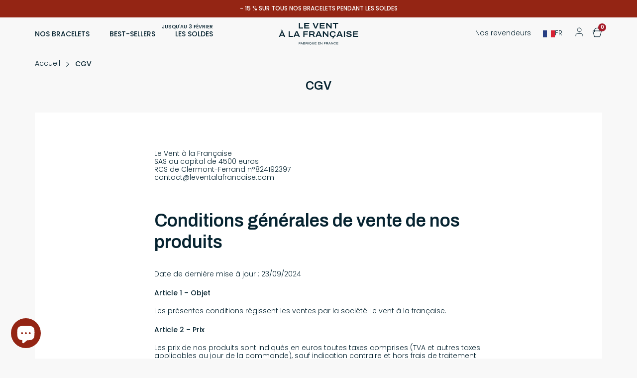

--- FILE ---
content_type: text/html; charset=utf-8
request_url: https://leventalafrancaise.com/fr-de/pages/cgv
body_size: 40752
content:
<!-- [if lt IE 7]><html class="no-js lt-ie9 lt-ie8 lt-ie7" lang="en"> <![endif] -->
<!-- [if IE 7]><html class="no-js lt-ie9 lt-ie8" lang="en"> <![endif] -->
<!-- [if IE 8]><html class="no-js lt-ie9" lang="en"> <![endif] -->
<!-- [if IE 9]><html class="ie9 no-js"> <![endif] -->
<!-- [if (gt IE 9)|!(IE)]><! -->
<!doctype html>
<html class="no-js " lang="fr">
  <head>
    <script>/* >> Heatmap.com :: Snippet << */(function (h,e,a,t,m,ap) { (h._heatmap_paq = []).push([ 'setTrackerUrl', (h.heatUrl = e) + a]); h.hErrorLogs=h.hErrorLogs || []; ap=t.createElement('script');  ap.src=h.heatUrl+'preprocessor.min.js?sid='+m;  ap.defer=true; t.head.appendChild(ap); ['error', 'unhandledrejection'].forEach(function (ty) {     h.addEventListener(ty, function (et) { h.hErrorLogs.push({ type: ty, event: et }); }); });})(window,'https://dashboard.heatmap.com/','heatmap.php',document,4723);</script>
    <meta name="theme-color" content="#0a3446">
    <meta charset="utf-8">
    <meta http-equiv="X-UA-Compatible" content="IE=edge,chrome=1">
    <meta name="viewport" content="width=device-width,initial-scale=1">
    

    <link
      rel="preconnect"
      href="https://cdn.shopify.com"
      crossorigin>
    <link
      rel="preconnect"
      href="https://fonts.shopifycdn.com"
      crossorigin>
    <link rel="preconnect" href="https://monorail-edge.shopifysvc.com">
    <link
      rel="shortcut icon"
      href="//leventalafrancaise.com/cdn/shop/files/favicon_VALF_V2_afa17592-536c-4ffe-a410-91de6b3550b6_80x.png?v=1676019295"
      type="image/x-icon">
    <link href="//leventalafrancaise.com/cdn/shop/t/17/assets/style.css?v=2933382863340892461767801844" rel="stylesheet" type="text/css" media="all" />
    
<link href="//leventalafrancaise.com/cdn/shop/t/17/assets/legacy.css?v=173580437818874671211761747854" rel="stylesheet" type="text/css" media="all" />
<link rel="preconnect" href="https://fonts.gstatic.com"><link href="//leventalafrancaise.com/cdn/shop/t/17/assets/tailwind.css?v=62835626273011175191765536933" rel="stylesheet" type="text/css" media="all" />
    <script type="application/ld+json">
      {
        "@context": "https://schema.org",
        "@type": "Organization",
        "name": "Le Vent à la Française",
        "url": "https://leventalafrancaise.com",
        "logo": "https://leventalafrancaise.com/cdn/shopifycloud/storefront/assets/no-image-100-2a702f30_small.gif"
      }
    </script>
    
<link rel="canonical" href="https://leventalafrancaise.com/fr-de/pages/cgv"><link rel="dns-prefetch" href="https://cdn.shopify.com/" /><link
        rel="shortcut icon"
        href="//leventalafrancaise.com/cdn/shop/files/favicon_VALF_V2_afa17592-536c-4ffe-a410-91de6b3550b6_32x32.png?v=1676019295"
        type="image/png">
      <title>CGV - Le Vent à la Française</title>
    

    
<meta name="description" content="Retrouvez les conditions générales de vente de nos produits. Pour rappel, nos bracelets sont 100% fabriqués en France.">

    

    <!-- /snippets/social-meta-tags.liquid -->


<meta property="og:site_name" content="Le Vent à la Française">
<meta property="og:url" content="https://leventalafrancaise.com/fr-de/pages/cgv">
<meta property="og:title" content="CGV - Le Vent à la Française">
<meta property="og:type" content="website">
<meta property="og:description" content="Retrouvez les conditions générales de vente de nos produits. Pour rappel, nos bracelets sont 100% fabriqués en France."><meta property="og:image" content="http://leventalafrancaise.com/cdn/shop/files/rssite.png?v=1677053848">
  <meta property="og:image:secure_url" content="https://leventalafrancaise.com/cdn/shop/files/rssite.png?v=1677053848">
  <meta property="og:image:width" content="1200">
  <meta property="og:image:height" content="628">


  <meta name="twitter:site" content="@#">

<meta name="twitter:card" content="summary_large_image">
<meta name="twitter:title" content="CGV - Le Vent à la Française">
<meta name="twitter:description" content="Retrouvez les conditions générales de vente de nos produits. Pour rappel, nos bracelets sont 100% fabriqués en France.">


    <script>window.performance && window.performance.mark && window.performance.mark('shopify.content_for_header.start');</script><meta name="facebook-domain-verification" content="gbhyrh02zvjs5il2z6ohjuadpy2bxn">
<meta name="facebook-domain-verification" content="rxgsl39jtonpvwg2q58ynaxtzwse75">
<meta name="google-site-verification" content="uiFTVI3rJ9XGM2ggML0Z-iW_ALrY1VLjD_taQOSU3is">
<meta name="google-site-verification" content="xoHDusIsTSigmgpntBmA5OmcwlYXwzulqz61KRz_9vQ">
<meta id="shopify-digital-wallet" name="shopify-digital-wallet" content="/55784964292/digital_wallets/dialog">
<meta name="shopify-checkout-api-token" content="373e94df23a585149e5e05f7c4bd3380">
<link rel="alternate" hreflang="x-default" href="https://leventalafrancaise.com/pages/cgv">
<link rel="alternate" hreflang="fr" href="https://leventalafrancaise.com/pages/cgv">
<link rel="alternate" hreflang="en" href="https://leventalafrancaise.com/en/pages/cgv">
<link rel="alternate" hreflang="fr-DE" href="https://leventalafrancaise.com/fr-de/pages/cgv">
<link rel="alternate" hreflang="en-DE" href="https://leventalafrancaise.com/en-de/pages/cgv">
<script async="async" src="/checkouts/internal/preloads.js?locale=fr-DE"></script>
<link rel="preconnect" href="https://shop.app" crossorigin="anonymous">
<script async="async" src="https://shop.app/checkouts/internal/preloads.js?locale=fr-DE&shop_id=55784964292" crossorigin="anonymous"></script>
<script id="apple-pay-shop-capabilities" type="application/json">{"shopId":55784964292,"countryCode":"FR","currencyCode":"EUR","merchantCapabilities":["supports3DS"],"merchantId":"gid:\/\/shopify\/Shop\/55784964292","merchantName":"Le Vent à la Française","requiredBillingContactFields":["postalAddress","email","phone"],"requiredShippingContactFields":["postalAddress","email","phone"],"shippingType":"shipping","supportedNetworks":["visa","masterCard","amex","maestro"],"total":{"type":"pending","label":"Le Vent à la Française","amount":"1.00"},"shopifyPaymentsEnabled":true,"supportsSubscriptions":true}</script>
<script id="shopify-features" type="application/json">{"accessToken":"373e94df23a585149e5e05f7c4bd3380","betas":["rich-media-storefront-analytics"],"domain":"leventalafrancaise.com","predictiveSearch":true,"shopId":55784964292,"locale":"fr"}</script>
<script>var Shopify = Shopify || {};
Shopify.shop = "leventalafrancaise.myshopify.com";
Shopify.locale = "fr";
Shopify.currency = {"active":"EUR","rate":"1.0"};
Shopify.country = "DE";
Shopify.theme = {"name":"leventalafrancaise\/main-2","id":189357982038,"schema_name":"Starter theme","schema_version":"2.0","theme_store_id":null,"role":"main"};
Shopify.theme.handle = "null";
Shopify.theme.style = {"id":null,"handle":null};
Shopify.cdnHost = "leventalafrancaise.com/cdn";
Shopify.routes = Shopify.routes || {};
Shopify.routes.root = "/fr-de/";</script>
<script type="module">!function(o){(o.Shopify=o.Shopify||{}).modules=!0}(window);</script>
<script>!function(o){function n(){var o=[];function n(){o.push(Array.prototype.slice.apply(arguments))}return n.q=o,n}var t=o.Shopify=o.Shopify||{};t.loadFeatures=n(),t.autoloadFeatures=n()}(window);</script>
<script>
  window.ShopifyPay = window.ShopifyPay || {};
  window.ShopifyPay.apiHost = "shop.app\/pay";
  window.ShopifyPay.redirectState = null;
</script>
<script id="shop-js-analytics" type="application/json">{"pageType":"page"}</script>
<script defer="defer" async type="module" src="//leventalafrancaise.com/cdn/shopifycloud/shop-js/modules/v2/client.init-shop-cart-sync_Lpn8ZOi5.fr.esm.js"></script>
<script defer="defer" async type="module" src="//leventalafrancaise.com/cdn/shopifycloud/shop-js/modules/v2/chunk.common_X4Hu3kma.esm.js"></script>
<script defer="defer" async type="module" src="//leventalafrancaise.com/cdn/shopifycloud/shop-js/modules/v2/chunk.modal_BV0V5IrV.esm.js"></script>
<script type="module">
  await import("//leventalafrancaise.com/cdn/shopifycloud/shop-js/modules/v2/client.init-shop-cart-sync_Lpn8ZOi5.fr.esm.js");
await import("//leventalafrancaise.com/cdn/shopifycloud/shop-js/modules/v2/chunk.common_X4Hu3kma.esm.js");
await import("//leventalafrancaise.com/cdn/shopifycloud/shop-js/modules/v2/chunk.modal_BV0V5IrV.esm.js");

  window.Shopify.SignInWithShop?.initShopCartSync?.({"fedCMEnabled":true,"windoidEnabled":true});

</script>
<script>
  window.Shopify = window.Shopify || {};
  if (!window.Shopify.featureAssets) window.Shopify.featureAssets = {};
  window.Shopify.featureAssets['shop-js'] = {"shop-cart-sync":["modules/v2/client.shop-cart-sync_hBo3gat_.fr.esm.js","modules/v2/chunk.common_X4Hu3kma.esm.js","modules/v2/chunk.modal_BV0V5IrV.esm.js"],"init-fed-cm":["modules/v2/client.init-fed-cm_BoVeauXL.fr.esm.js","modules/v2/chunk.common_X4Hu3kma.esm.js","modules/v2/chunk.modal_BV0V5IrV.esm.js"],"init-shop-email-lookup-coordinator":["modules/v2/client.init-shop-email-lookup-coordinator_CX4-Y-CZ.fr.esm.js","modules/v2/chunk.common_X4Hu3kma.esm.js","modules/v2/chunk.modal_BV0V5IrV.esm.js"],"init-windoid":["modules/v2/client.init-windoid_iuUmw7cp.fr.esm.js","modules/v2/chunk.common_X4Hu3kma.esm.js","modules/v2/chunk.modal_BV0V5IrV.esm.js"],"shop-button":["modules/v2/client.shop-button_DumFxEIo.fr.esm.js","modules/v2/chunk.common_X4Hu3kma.esm.js","modules/v2/chunk.modal_BV0V5IrV.esm.js"],"shop-cash-offers":["modules/v2/client.shop-cash-offers_BPdnZcGX.fr.esm.js","modules/v2/chunk.common_X4Hu3kma.esm.js","modules/v2/chunk.modal_BV0V5IrV.esm.js"],"shop-toast-manager":["modules/v2/client.shop-toast-manager_sjv6XvZD.fr.esm.js","modules/v2/chunk.common_X4Hu3kma.esm.js","modules/v2/chunk.modal_BV0V5IrV.esm.js"],"init-shop-cart-sync":["modules/v2/client.init-shop-cart-sync_Lpn8ZOi5.fr.esm.js","modules/v2/chunk.common_X4Hu3kma.esm.js","modules/v2/chunk.modal_BV0V5IrV.esm.js"],"init-customer-accounts-sign-up":["modules/v2/client.init-customer-accounts-sign-up_DQVKlaja.fr.esm.js","modules/v2/client.shop-login-button_DkHUpD44.fr.esm.js","modules/v2/chunk.common_X4Hu3kma.esm.js","modules/v2/chunk.modal_BV0V5IrV.esm.js"],"pay-button":["modules/v2/client.pay-button_DN6Ek-nh.fr.esm.js","modules/v2/chunk.common_X4Hu3kma.esm.js","modules/v2/chunk.modal_BV0V5IrV.esm.js"],"init-customer-accounts":["modules/v2/client.init-customer-accounts_BQOJrVdv.fr.esm.js","modules/v2/client.shop-login-button_DkHUpD44.fr.esm.js","modules/v2/chunk.common_X4Hu3kma.esm.js","modules/v2/chunk.modal_BV0V5IrV.esm.js"],"avatar":["modules/v2/client.avatar_BTnouDA3.fr.esm.js"],"init-shop-for-new-customer-accounts":["modules/v2/client.init-shop-for-new-customer-accounts_DW7xpOCZ.fr.esm.js","modules/v2/client.shop-login-button_DkHUpD44.fr.esm.js","modules/v2/chunk.common_X4Hu3kma.esm.js","modules/v2/chunk.modal_BV0V5IrV.esm.js"],"shop-follow-button":["modules/v2/client.shop-follow-button_CXr7UFuQ.fr.esm.js","modules/v2/chunk.common_X4Hu3kma.esm.js","modules/v2/chunk.modal_BV0V5IrV.esm.js"],"checkout-modal":["modules/v2/client.checkout-modal_CXg0VCPn.fr.esm.js","modules/v2/chunk.common_X4Hu3kma.esm.js","modules/v2/chunk.modal_BV0V5IrV.esm.js"],"shop-login-button":["modules/v2/client.shop-login-button_DkHUpD44.fr.esm.js","modules/v2/chunk.common_X4Hu3kma.esm.js","modules/v2/chunk.modal_BV0V5IrV.esm.js"],"lead-capture":["modules/v2/client.lead-capture_C9SxlK5K.fr.esm.js","modules/v2/chunk.common_X4Hu3kma.esm.js","modules/v2/chunk.modal_BV0V5IrV.esm.js"],"shop-login":["modules/v2/client.shop-login_DQBEMTrD.fr.esm.js","modules/v2/chunk.common_X4Hu3kma.esm.js","modules/v2/chunk.modal_BV0V5IrV.esm.js"],"payment-terms":["modules/v2/client.payment-terms_CokxZuo0.fr.esm.js","modules/v2/chunk.common_X4Hu3kma.esm.js","modules/v2/chunk.modal_BV0V5IrV.esm.js"]};
</script>
<script>(function() {
  var isLoaded = false;
  function asyncLoad() {
    if (isLoaded) return;
    isLoaded = true;
    var urls = ["https:\/\/chimpstatic.com\/mcjs-connected\/js\/users\/9dcce9374a83f85e01c18f226\/1969aabaf77bf6613cb900795.js?shop=leventalafrancaise.myshopify.com","https:\/\/sdks.automizely.com\/conversions\/v1\/conversions.js?app_connection_id=77690de3beba49a893db1017ecf69aee\u0026mapped_org_id=b1f3d69a4bdf7606c1c3410c6a4b6b98_v1\u0026shop=leventalafrancaise.myshopify.com","https:\/\/ecommplugins-scripts.trustpilot.com\/v2.1\/js\/header.min.js?settings=eyJrZXkiOiJoYjNrblVuems0R0pSWEdVIiwicyI6Im5vbmUifQ==\u0026v=2.5\u0026shop=leventalafrancaise.myshopify.com","https:\/\/ecommplugins-trustboxsettings.trustpilot.com\/leventalafrancaise.myshopify.com.js?settings=1700227909496\u0026shop=leventalafrancaise.myshopify.com","\/\/backinstock.useamp.com\/widget\/48194_1767157405.js?category=bis\u0026v=6\u0026shop=leventalafrancaise.myshopify.com"];
    for (var i = 0; i < urls.length; i++) {
      var s = document.createElement('script');
      s.type = 'text/javascript';
      s.async = true;
      s.src = urls[i];
      var x = document.getElementsByTagName('script')[0];
      x.parentNode.insertBefore(s, x);
    }
  };
  if(window.attachEvent) {
    window.attachEvent('onload', asyncLoad);
  } else {
    window.addEventListener('load', asyncLoad, false);
  }
})();</script>
<script id="__st">var __st={"a":55784964292,"offset":3600,"reqid":"29d83ed0-98e4-4a99-a4c7-ba39d9c490b1-1769900440","pageurl":"leventalafrancaise.com\/fr-de\/pages\/cgv","s":"pages-83970523332","u":"89601b729437","p":"page","rtyp":"page","rid":83970523332};</script>
<script>window.ShopifyPaypalV4VisibilityTracking = true;</script>
<script id="form-persister">!function(){'use strict';const t='contact',e='new_comment',n=[[t,t],['blogs',e],['comments',e],[t,'customer']],o='password',r='form_key',c=['recaptcha-v3-token','g-recaptcha-response','h-captcha-response',o],s=()=>{try{return window.sessionStorage}catch{return}},i='__shopify_v',u=t=>t.elements[r],a=function(){const t=[...n].map((([t,e])=>`form[action*='/${t}']:not([data-nocaptcha='true']) input[name='form_type'][value='${e}']`)).join(',');var e;return e=t,()=>e?[...document.querySelectorAll(e)].map((t=>t.form)):[]}();function m(t){const e=u(t);a().includes(t)&&(!e||!e.value)&&function(t){try{if(!s())return;!function(t){const e=s();if(!e)return;const n=u(t);if(!n)return;const o=n.value;o&&e.removeItem(o)}(t);const e=Array.from(Array(32),(()=>Math.random().toString(36)[2])).join('');!function(t,e){u(t)||t.append(Object.assign(document.createElement('input'),{type:'hidden',name:r})),t.elements[r].value=e}(t,e),function(t,e){const n=s();if(!n)return;const r=[...t.querySelectorAll(`input[type='${o}']`)].map((({name:t})=>t)),u=[...c,...r],a={};for(const[o,c]of new FormData(t).entries())u.includes(o)||(a[o]=c);n.setItem(e,JSON.stringify({[i]:1,action:t.action,data:a}))}(t,e)}catch(e){console.error('failed to persist form',e)}}(t)}const f=t=>{if('true'===t.dataset.persistBound)return;const e=function(t,e){const n=function(t){return'function'==typeof t.submit?t.submit:HTMLFormElement.prototype.submit}(t).bind(t);return function(){let t;return()=>{t||(t=!0,(()=>{try{e(),n()}catch(t){(t=>{console.error('form submit failed',t)})(t)}})(),setTimeout((()=>t=!1),250))}}()}(t,(()=>{m(t)}));!function(t,e){if('function'==typeof t.submit&&'function'==typeof e)try{t.submit=e}catch{}}(t,e),t.addEventListener('submit',(t=>{t.preventDefault(),e()})),t.dataset.persistBound='true'};!function(){function t(t){const e=(t=>{const e=t.target;return e instanceof HTMLFormElement?e:e&&e.form})(t);e&&m(e)}document.addEventListener('submit',t),document.addEventListener('DOMContentLoaded',(()=>{const e=a();for(const t of e)f(t);var n;n=document.body,new window.MutationObserver((t=>{for(const e of t)if('childList'===e.type&&e.addedNodes.length)for(const t of e.addedNodes)1===t.nodeType&&'FORM'===t.tagName&&a().includes(t)&&f(t)})).observe(n,{childList:!0,subtree:!0,attributes:!1}),document.removeEventListener('submit',t)}))}()}();</script>
<script integrity="sha256-4kQ18oKyAcykRKYeNunJcIwy7WH5gtpwJnB7kiuLZ1E=" data-source-attribution="shopify.loadfeatures" defer="defer" src="//leventalafrancaise.com/cdn/shopifycloud/storefront/assets/storefront/load_feature-a0a9edcb.js" crossorigin="anonymous"></script>
<script crossorigin="anonymous" defer="defer" src="//leventalafrancaise.com/cdn/shopifycloud/storefront/assets/shopify_pay/storefront-65b4c6d7.js?v=20250812"></script>
<script data-source-attribution="shopify.dynamic_checkout.dynamic.init">var Shopify=Shopify||{};Shopify.PaymentButton=Shopify.PaymentButton||{isStorefrontPortableWallets:!0,init:function(){window.Shopify.PaymentButton.init=function(){};var t=document.createElement("script");t.src="https://leventalafrancaise.com/cdn/shopifycloud/portable-wallets/latest/portable-wallets.fr.js",t.type="module",document.head.appendChild(t)}};
</script>
<script data-source-attribution="shopify.dynamic_checkout.buyer_consent">
  function portableWalletsHideBuyerConsent(e){var t=document.getElementById("shopify-buyer-consent"),n=document.getElementById("shopify-subscription-policy-button");t&&n&&(t.classList.add("hidden"),t.setAttribute("aria-hidden","true"),n.removeEventListener("click",e))}function portableWalletsShowBuyerConsent(e){var t=document.getElementById("shopify-buyer-consent"),n=document.getElementById("shopify-subscription-policy-button");t&&n&&(t.classList.remove("hidden"),t.removeAttribute("aria-hidden"),n.addEventListener("click",e))}window.Shopify?.PaymentButton&&(window.Shopify.PaymentButton.hideBuyerConsent=portableWalletsHideBuyerConsent,window.Shopify.PaymentButton.showBuyerConsent=portableWalletsShowBuyerConsent);
</script>
<script data-source-attribution="shopify.dynamic_checkout.cart.bootstrap">document.addEventListener("DOMContentLoaded",(function(){function t(){return document.querySelector("shopify-accelerated-checkout-cart, shopify-accelerated-checkout")}if(t())Shopify.PaymentButton.init();else{new MutationObserver((function(e,n){t()&&(Shopify.PaymentButton.init(),n.disconnect())})).observe(document.body,{childList:!0,subtree:!0})}}));
</script>
<link id="shopify-accelerated-checkout-styles" rel="stylesheet" media="screen" href="https://leventalafrancaise.com/cdn/shopifycloud/portable-wallets/latest/accelerated-checkout-backwards-compat.css" crossorigin="anonymous">
<style id="shopify-accelerated-checkout-cart">
        #shopify-buyer-consent {
  margin-top: 1em;
  display: inline-block;
  width: 100%;
}

#shopify-buyer-consent.hidden {
  display: none;
}

#shopify-subscription-policy-button {
  background: none;
  border: none;
  padding: 0;
  text-decoration: underline;
  font-size: inherit;
  cursor: pointer;
}

#shopify-subscription-policy-button::before {
  box-shadow: none;
}

      </style>

<script>window.performance && window.performance.mark && window.performance.mark('shopify.content_for_header.end');</script>


    <!-- TrustBox script -->
    <script
      type="text/javascript"
      src="//widget.trustpilot.com/bootstrap/v5/tp.widget.bootstrap.min.js"
      async></script>
    <!-- End TrustBox script -->

    <script defer src="https://unpkg.com/alpinejs@3.x.x/dist/cdn.min.js"></script>

  <!-- BEGIN app block: shopify://apps/klaviyo-email-marketing-sms/blocks/klaviyo-onsite-embed/2632fe16-c075-4321-a88b-50b567f42507 -->












  <script async src="https://static.klaviyo.com/onsite/js/YpeFem/klaviyo.js?company_id=YpeFem"></script>
  <script>!function(){if(!window.klaviyo){window._klOnsite=window._klOnsite||[];try{window.klaviyo=new Proxy({},{get:function(n,i){return"push"===i?function(){var n;(n=window._klOnsite).push.apply(n,arguments)}:function(){for(var n=arguments.length,o=new Array(n),w=0;w<n;w++)o[w]=arguments[w];var t="function"==typeof o[o.length-1]?o.pop():void 0,e=new Promise((function(n){window._klOnsite.push([i].concat(o,[function(i){t&&t(i),n(i)}]))}));return e}}})}catch(n){window.klaviyo=window.klaviyo||[],window.klaviyo.push=function(){var n;(n=window._klOnsite).push.apply(n,arguments)}}}}();</script>

  




  <script>
    window.klaviyoReviewsProductDesignMode = false
  </script>







<!-- END app block --><!-- BEGIN app block: shopify://apps/intelligems-a-b-testing/blocks/intelligems-script/fa83b64c-0c77-4c0c-b4b2-b94b42f5ef19 --><script>
  window._template = {
    directory: "",
    name: "page",
    suffix: "legacy",
  };
  window.__productIdFromTemplate = null;
  window.__plpCollectionIdFromTemplate = null;
  window.igProductData = (function() {
    const data = {};return data;
  })();
</script>
<script type="module" blocking="render" fetchpriority="high" src="https://cdn.intelligems.io/esm/93086f43ce76/bundle.js" data-em-disable async></script>


<!-- END app block --><script src="https://cdn.shopify.com/extensions/e8878072-2f6b-4e89-8082-94b04320908d/inbox-1254/assets/inbox-chat-loader.js" type="text/javascript" defer="defer"></script>
<link href="https://monorail-edge.shopifysvc.com" rel="dns-prefetch">
<script>(function(){if ("sendBeacon" in navigator && "performance" in window) {try {var session_token_from_headers = performance.getEntriesByType('navigation')[0].serverTiming.find(x => x.name == '_s').description;} catch {var session_token_from_headers = undefined;}var session_cookie_matches = document.cookie.match(/_shopify_s=([^;]*)/);var session_token_from_cookie = session_cookie_matches && session_cookie_matches.length === 2 ? session_cookie_matches[1] : "";var session_token = session_token_from_headers || session_token_from_cookie || "";function handle_abandonment_event(e) {var entries = performance.getEntries().filter(function(entry) {return /monorail-edge.shopifysvc.com/.test(entry.name);});if (!window.abandonment_tracked && entries.length === 0) {window.abandonment_tracked = true;var currentMs = Date.now();var navigation_start = performance.timing.navigationStart;var payload = {shop_id: 55784964292,url: window.location.href,navigation_start,duration: currentMs - navigation_start,session_token,page_type: "page"};window.navigator.sendBeacon("https://monorail-edge.shopifysvc.com/v1/produce", JSON.stringify({schema_id: "online_store_buyer_site_abandonment/1.1",payload: payload,metadata: {event_created_at_ms: currentMs,event_sent_at_ms: currentMs}}));}}window.addEventListener('pagehide', handle_abandonment_event);}}());</script>
<script id="web-pixels-manager-setup">(function e(e,d,r,n,o){if(void 0===o&&(o={}),!Boolean(null===(a=null===(i=window.Shopify)||void 0===i?void 0:i.analytics)||void 0===a?void 0:a.replayQueue)){var i,a;window.Shopify=window.Shopify||{};var t=window.Shopify;t.analytics=t.analytics||{};var s=t.analytics;s.replayQueue=[],s.publish=function(e,d,r){return s.replayQueue.push([e,d,r]),!0};try{self.performance.mark("wpm:start")}catch(e){}var l=function(){var e={modern:/Edge?\/(1{2}[4-9]|1[2-9]\d|[2-9]\d{2}|\d{4,})\.\d+(\.\d+|)|Firefox\/(1{2}[4-9]|1[2-9]\d|[2-9]\d{2}|\d{4,})\.\d+(\.\d+|)|Chrom(ium|e)\/(9{2}|\d{3,})\.\d+(\.\d+|)|(Maci|X1{2}).+ Version\/(15\.\d+|(1[6-9]|[2-9]\d|\d{3,})\.\d+)([,.]\d+|)( \(\w+\)|)( Mobile\/\w+|) Safari\/|Chrome.+OPR\/(9{2}|\d{3,})\.\d+\.\d+|(CPU[ +]OS|iPhone[ +]OS|CPU[ +]iPhone|CPU IPhone OS|CPU iPad OS)[ +]+(15[._]\d+|(1[6-9]|[2-9]\d|\d{3,})[._]\d+)([._]\d+|)|Android:?[ /-](13[3-9]|1[4-9]\d|[2-9]\d{2}|\d{4,})(\.\d+|)(\.\d+|)|Android.+Firefox\/(13[5-9]|1[4-9]\d|[2-9]\d{2}|\d{4,})\.\d+(\.\d+|)|Android.+Chrom(ium|e)\/(13[3-9]|1[4-9]\d|[2-9]\d{2}|\d{4,})\.\d+(\.\d+|)|SamsungBrowser\/([2-9]\d|\d{3,})\.\d+/,legacy:/Edge?\/(1[6-9]|[2-9]\d|\d{3,})\.\d+(\.\d+|)|Firefox\/(5[4-9]|[6-9]\d|\d{3,})\.\d+(\.\d+|)|Chrom(ium|e)\/(5[1-9]|[6-9]\d|\d{3,})\.\d+(\.\d+|)([\d.]+$|.*Safari\/(?![\d.]+ Edge\/[\d.]+$))|(Maci|X1{2}).+ Version\/(10\.\d+|(1[1-9]|[2-9]\d|\d{3,})\.\d+)([,.]\d+|)( \(\w+\)|)( Mobile\/\w+|) Safari\/|Chrome.+OPR\/(3[89]|[4-9]\d|\d{3,})\.\d+\.\d+|(CPU[ +]OS|iPhone[ +]OS|CPU[ +]iPhone|CPU IPhone OS|CPU iPad OS)[ +]+(10[._]\d+|(1[1-9]|[2-9]\d|\d{3,})[._]\d+)([._]\d+|)|Android:?[ /-](13[3-9]|1[4-9]\d|[2-9]\d{2}|\d{4,})(\.\d+|)(\.\d+|)|Mobile Safari.+OPR\/([89]\d|\d{3,})\.\d+\.\d+|Android.+Firefox\/(13[5-9]|1[4-9]\d|[2-9]\d{2}|\d{4,})\.\d+(\.\d+|)|Android.+Chrom(ium|e)\/(13[3-9]|1[4-9]\d|[2-9]\d{2}|\d{4,})\.\d+(\.\d+|)|Android.+(UC? ?Browser|UCWEB|U3)[ /]?(15\.([5-9]|\d{2,})|(1[6-9]|[2-9]\d|\d{3,})\.\d+)\.\d+|SamsungBrowser\/(5\.\d+|([6-9]|\d{2,})\.\d+)|Android.+MQ{2}Browser\/(14(\.(9|\d{2,})|)|(1[5-9]|[2-9]\d|\d{3,})(\.\d+|))(\.\d+|)|K[Aa][Ii]OS\/(3\.\d+|([4-9]|\d{2,})\.\d+)(\.\d+|)/},d=e.modern,r=e.legacy,n=navigator.userAgent;return n.match(d)?"modern":n.match(r)?"legacy":"unknown"}(),u="modern"===l?"modern":"legacy",c=(null!=n?n:{modern:"",legacy:""})[u],f=function(e){return[e.baseUrl,"/wpm","/b",e.hashVersion,"modern"===e.buildTarget?"m":"l",".js"].join("")}({baseUrl:d,hashVersion:r,buildTarget:u}),m=function(e){var d=e.version,r=e.bundleTarget,n=e.surface,o=e.pageUrl,i=e.monorailEndpoint;return{emit:function(e){var a=e.status,t=e.errorMsg,s=(new Date).getTime(),l=JSON.stringify({metadata:{event_sent_at_ms:s},events:[{schema_id:"web_pixels_manager_load/3.1",payload:{version:d,bundle_target:r,page_url:o,status:a,surface:n,error_msg:t},metadata:{event_created_at_ms:s}}]});if(!i)return console&&console.warn&&console.warn("[Web Pixels Manager] No Monorail endpoint provided, skipping logging."),!1;try{return self.navigator.sendBeacon.bind(self.navigator)(i,l)}catch(e){}var u=new XMLHttpRequest;try{return u.open("POST",i,!0),u.setRequestHeader("Content-Type","text/plain"),u.send(l),!0}catch(e){return console&&console.warn&&console.warn("[Web Pixels Manager] Got an unhandled error while logging to Monorail."),!1}}}}({version:r,bundleTarget:l,surface:e.surface,pageUrl:self.location.href,monorailEndpoint:e.monorailEndpoint});try{o.browserTarget=l,function(e){var d=e.src,r=e.async,n=void 0===r||r,o=e.onload,i=e.onerror,a=e.sri,t=e.scriptDataAttributes,s=void 0===t?{}:t,l=document.createElement("script"),u=document.querySelector("head"),c=document.querySelector("body");if(l.async=n,l.src=d,a&&(l.integrity=a,l.crossOrigin="anonymous"),s)for(var f in s)if(Object.prototype.hasOwnProperty.call(s,f))try{l.dataset[f]=s[f]}catch(e){}if(o&&l.addEventListener("load",o),i&&l.addEventListener("error",i),u)u.appendChild(l);else{if(!c)throw new Error("Did not find a head or body element to append the script");c.appendChild(l)}}({src:f,async:!0,onload:function(){if(!function(){var e,d;return Boolean(null===(d=null===(e=window.Shopify)||void 0===e?void 0:e.analytics)||void 0===d?void 0:d.initialized)}()){var d=window.webPixelsManager.init(e)||void 0;if(d){var r=window.Shopify.analytics;r.replayQueue.forEach((function(e){var r=e[0],n=e[1],o=e[2];d.publishCustomEvent(r,n,o)})),r.replayQueue=[],r.publish=d.publishCustomEvent,r.visitor=d.visitor,r.initialized=!0}}},onerror:function(){return m.emit({status:"failed",errorMsg:"".concat(f," has failed to load")})},sri:function(e){var d=/^sha384-[A-Za-z0-9+/=]+$/;return"string"==typeof e&&d.test(e)}(c)?c:"",scriptDataAttributes:o}),m.emit({status:"loading"})}catch(e){m.emit({status:"failed",errorMsg:(null==e?void 0:e.message)||"Unknown error"})}}})({shopId: 55784964292,storefrontBaseUrl: "https://leventalafrancaise.com",extensionsBaseUrl: "https://extensions.shopifycdn.com/cdn/shopifycloud/web-pixels-manager",monorailEndpoint: "https://monorail-edge.shopifysvc.com/unstable/produce_batch",surface: "storefront-renderer",enabledBetaFlags: ["2dca8a86"],webPixelsConfigList: [{"id":"3801973078","configuration":"{\"accountID\":\"YpeFem\",\"webPixelConfig\":\"eyJlbmFibGVBZGRlZFRvQ2FydEV2ZW50cyI6IHRydWV9\"}","eventPayloadVersion":"v1","runtimeContext":"STRICT","scriptVersion":"524f6c1ee37bacdca7657a665bdca589","type":"APP","apiClientId":123074,"privacyPurposes":["ANALYTICS","MARKETING"],"dataSharingAdjustments":{"protectedCustomerApprovalScopes":["read_customer_address","read_customer_email","read_customer_name","read_customer_personal_data","read_customer_phone"]}},{"id":"3403809110","configuration":"{\"shopId\":\"leventalafrancaise.myshopify.com\"}","eventPayloadVersion":"v1","runtimeContext":"STRICT","scriptVersion":"31536d5a2ef62c1887054e49fd58dba0","type":"APP","apiClientId":4845829,"privacyPurposes":["ANALYTICS"],"dataSharingAdjustments":{"protectedCustomerApprovalScopes":["read_customer_email","read_customer_personal_data","read_customer_phone"]}},{"id":"2231861590","configuration":"{\"hashed_organization_id\":\"b1f3d69a4bdf7606c1c3410c6a4b6b98_v1\",\"app_key\":\"leventalafrancaise\",\"allow_collect_personal_data\":\"true\"}","eventPayloadVersion":"v1","runtimeContext":"STRICT","scriptVersion":"6f6660f15c595d517f203f6e1abcb171","type":"APP","apiClientId":2814809,"privacyPurposes":["ANALYTICS","MARKETING","SALE_OF_DATA"],"dataSharingAdjustments":{"protectedCustomerApprovalScopes":["read_customer_address","read_customer_email","read_customer_name","read_customer_personal_data","read_customer_phone"]}},{"id":"2214297942","configuration":"{\"config\":\"{\\\"google_tag_ids\\\":[\\\"AW-835519799\\\"],\\\"target_country\\\":\\\"FR\\\",\\\"gtag_events\\\":[{\\\"type\\\":\\\"search\\\",\\\"action_label\\\":\\\"AW-835519799\\\/yY74CMTh8MsaELeKtI4D\\\"},{\\\"type\\\":\\\"begin_checkout\\\",\\\"action_label\\\":\\\"AW-835519799\\\/gHoUCLjh8MsaELeKtI4D\\\"},{\\\"type\\\":\\\"view_item\\\",\\\"action_label\\\":\\\"AW-835519799\\\/_7puCMHh8MsaELeKtI4D\\\"},{\\\"type\\\":\\\"purchase\\\",\\\"action_label\\\":\\\"AW-835519799\\\/yFfmCLXh8MsaELeKtI4D\\\"},{\\\"type\\\":\\\"page_view\\\",\\\"action_label\\\":\\\"AW-835519799\\\/Aoa-CL7h8MsaELeKtI4D\\\"},{\\\"type\\\":\\\"add_payment_info\\\",\\\"action_label\\\":\\\"AW-835519799\\\/Bqm8CMfh8MsaELeKtI4D\\\"},{\\\"type\\\":\\\"add_to_cart\\\",\\\"action_label\\\":\\\"AW-835519799\\\/Y6JFCLvh8MsaELeKtI4D\\\"}],\\\"enable_monitoring_mode\\\":false}\"}","eventPayloadVersion":"v1","runtimeContext":"OPEN","scriptVersion":"b2a88bafab3e21179ed38636efcd8a93","type":"APP","apiClientId":1780363,"privacyPurposes":[],"dataSharingAdjustments":{"protectedCustomerApprovalScopes":["read_customer_address","read_customer_email","read_customer_name","read_customer_personal_data","read_customer_phone"]}},{"id":"425754966","configuration":"{\"pixel_id\":\"331299375461391\",\"pixel_type\":\"facebook_pixel\",\"metaapp_system_user_token\":\"-\"}","eventPayloadVersion":"v1","runtimeContext":"OPEN","scriptVersion":"ca16bc87fe92b6042fbaa3acc2fbdaa6","type":"APP","apiClientId":2329312,"privacyPurposes":["ANALYTICS","MARKETING","SALE_OF_DATA"],"dataSharingAdjustments":{"protectedCustomerApprovalScopes":["read_customer_address","read_customer_email","read_customer_name","read_customer_personal_data","read_customer_phone"]}},{"id":"203620694","configuration":"{\"tagID\":\"2613698053281\"}","eventPayloadVersion":"v1","runtimeContext":"STRICT","scriptVersion":"18031546ee651571ed29edbe71a3550b","type":"APP","apiClientId":3009811,"privacyPurposes":["ANALYTICS","MARKETING","SALE_OF_DATA"],"dataSharingAdjustments":{"protectedCustomerApprovalScopes":["read_customer_address","read_customer_email","read_customer_name","read_customer_personal_data","read_customer_phone"]}},{"id":"125698390","eventPayloadVersion":"1","runtimeContext":"LAX","scriptVersion":"2","type":"CUSTOM","privacyPurposes":["ANALYTICS","MARKETING","SALE_OF_DATA"],"name":"GTM"},{"id":"171639126","eventPayloadVersion":"v1","runtimeContext":"LAX","scriptVersion":"1","type":"CUSTOM","privacyPurposes":["ANALYTICS"],"name":"Google Analytics tag (migrated)"},{"id":"272466262","eventPayloadVersion":"1","runtimeContext":"LAX","scriptVersion":"1","type":"CUSTOM","privacyPurposes":[],"name":"Heatmap"},{"id":"shopify-app-pixel","configuration":"{}","eventPayloadVersion":"v1","runtimeContext":"STRICT","scriptVersion":"0450","apiClientId":"shopify-pixel","type":"APP","privacyPurposes":["ANALYTICS","MARKETING"]},{"id":"shopify-custom-pixel","eventPayloadVersion":"v1","runtimeContext":"LAX","scriptVersion":"0450","apiClientId":"shopify-pixel","type":"CUSTOM","privacyPurposes":["ANALYTICS","MARKETING"]}],isMerchantRequest: false,initData: {"shop":{"name":"Le Vent à la Française","paymentSettings":{"currencyCode":"EUR"},"myshopifyDomain":"leventalafrancaise.myshopify.com","countryCode":"FR","storefrontUrl":"https:\/\/leventalafrancaise.com\/fr-de"},"customer":null,"cart":null,"checkout":null,"productVariants":[],"purchasingCompany":null},},"https://leventalafrancaise.com/cdn","1d2a099fw23dfb22ep557258f5m7a2edbae",{"modern":"","legacy":""},{"shopId":"55784964292","storefrontBaseUrl":"https:\/\/leventalafrancaise.com","extensionBaseUrl":"https:\/\/extensions.shopifycdn.com\/cdn\/shopifycloud\/web-pixels-manager","surface":"storefront-renderer","enabledBetaFlags":"[\"2dca8a86\"]","isMerchantRequest":"false","hashVersion":"1d2a099fw23dfb22ep557258f5m7a2edbae","publish":"custom","events":"[[\"page_viewed\",{}]]"});</script><script>
  window.ShopifyAnalytics = window.ShopifyAnalytics || {};
  window.ShopifyAnalytics.meta = window.ShopifyAnalytics.meta || {};
  window.ShopifyAnalytics.meta.currency = 'EUR';
  var meta = {"page":{"pageType":"page","resourceType":"page","resourceId":83970523332,"requestId":"29d83ed0-98e4-4a99-a4c7-ba39d9c490b1-1769900440"}};
  for (var attr in meta) {
    window.ShopifyAnalytics.meta[attr] = meta[attr];
  }
</script>
<script class="analytics">
  (function () {
    var customDocumentWrite = function(content) {
      var jquery = null;

      if (window.jQuery) {
        jquery = window.jQuery;
      } else if (window.Checkout && window.Checkout.$) {
        jquery = window.Checkout.$;
      }

      if (jquery) {
        jquery('body').append(content);
      }
    };

    var hasLoggedConversion = function(token) {
      if (token) {
        return document.cookie.indexOf('loggedConversion=' + token) !== -1;
      }
      return false;
    }

    var setCookieIfConversion = function(token) {
      if (token) {
        var twoMonthsFromNow = new Date(Date.now());
        twoMonthsFromNow.setMonth(twoMonthsFromNow.getMonth() + 2);

        document.cookie = 'loggedConversion=' + token + '; expires=' + twoMonthsFromNow;
      }
    }

    var trekkie = window.ShopifyAnalytics.lib = window.trekkie = window.trekkie || [];
    if (trekkie.integrations) {
      return;
    }
    trekkie.methods = [
      'identify',
      'page',
      'ready',
      'track',
      'trackForm',
      'trackLink'
    ];
    trekkie.factory = function(method) {
      return function() {
        var args = Array.prototype.slice.call(arguments);
        args.unshift(method);
        trekkie.push(args);
        return trekkie;
      };
    };
    for (var i = 0; i < trekkie.methods.length; i++) {
      var key = trekkie.methods[i];
      trekkie[key] = trekkie.factory(key);
    }
    trekkie.load = function(config) {
      trekkie.config = config || {};
      trekkie.config.initialDocumentCookie = document.cookie;
      var first = document.getElementsByTagName('script')[0];
      var script = document.createElement('script');
      script.type = 'text/javascript';
      script.onerror = function(e) {
        var scriptFallback = document.createElement('script');
        scriptFallback.type = 'text/javascript';
        scriptFallback.onerror = function(error) {
                var Monorail = {
      produce: function produce(monorailDomain, schemaId, payload) {
        var currentMs = new Date().getTime();
        var event = {
          schema_id: schemaId,
          payload: payload,
          metadata: {
            event_created_at_ms: currentMs,
            event_sent_at_ms: currentMs
          }
        };
        return Monorail.sendRequest("https://" + monorailDomain + "/v1/produce", JSON.stringify(event));
      },
      sendRequest: function sendRequest(endpointUrl, payload) {
        // Try the sendBeacon API
        if (window && window.navigator && typeof window.navigator.sendBeacon === 'function' && typeof window.Blob === 'function' && !Monorail.isIos12()) {
          var blobData = new window.Blob([payload], {
            type: 'text/plain'
          });

          if (window.navigator.sendBeacon(endpointUrl, blobData)) {
            return true;
          } // sendBeacon was not successful

        } // XHR beacon

        var xhr = new XMLHttpRequest();

        try {
          xhr.open('POST', endpointUrl);
          xhr.setRequestHeader('Content-Type', 'text/plain');
          xhr.send(payload);
        } catch (e) {
          console.log(e);
        }

        return false;
      },
      isIos12: function isIos12() {
        return window.navigator.userAgent.lastIndexOf('iPhone; CPU iPhone OS 12_') !== -1 || window.navigator.userAgent.lastIndexOf('iPad; CPU OS 12_') !== -1;
      }
    };
    Monorail.produce('monorail-edge.shopifysvc.com',
      'trekkie_storefront_load_errors/1.1',
      {shop_id: 55784964292,
      theme_id: 189357982038,
      app_name: "storefront",
      context_url: window.location.href,
      source_url: "//leventalafrancaise.com/cdn/s/trekkie.storefront.c59ea00e0474b293ae6629561379568a2d7c4bba.min.js"});

        };
        scriptFallback.async = true;
        scriptFallback.src = '//leventalafrancaise.com/cdn/s/trekkie.storefront.c59ea00e0474b293ae6629561379568a2d7c4bba.min.js';
        first.parentNode.insertBefore(scriptFallback, first);
      };
      script.async = true;
      script.src = '//leventalafrancaise.com/cdn/s/trekkie.storefront.c59ea00e0474b293ae6629561379568a2d7c4bba.min.js';
      first.parentNode.insertBefore(script, first);
    };
    trekkie.load(
      {"Trekkie":{"appName":"storefront","development":false,"defaultAttributes":{"shopId":55784964292,"isMerchantRequest":null,"themeId":189357982038,"themeCityHash":"17611926916633570765","contentLanguage":"fr","currency":"EUR","eventMetadataId":"a7bc1edd-3d67-4843-8b24-48157d5cb94a"},"isServerSideCookieWritingEnabled":true,"monorailRegion":"shop_domain","enabledBetaFlags":["65f19447","b5387b81"]},"Session Attribution":{},"S2S":{"facebookCapiEnabled":true,"source":"trekkie-storefront-renderer","apiClientId":580111}}
    );

    var loaded = false;
    trekkie.ready(function() {
      if (loaded) return;
      loaded = true;

      window.ShopifyAnalytics.lib = window.trekkie;

      var originalDocumentWrite = document.write;
      document.write = customDocumentWrite;
      try { window.ShopifyAnalytics.merchantGoogleAnalytics.call(this); } catch(error) {};
      document.write = originalDocumentWrite;

      window.ShopifyAnalytics.lib.page(null,{"pageType":"page","resourceType":"page","resourceId":83970523332,"requestId":"29d83ed0-98e4-4a99-a4c7-ba39d9c490b1-1769900440","shopifyEmitted":true});

      var match = window.location.pathname.match(/checkouts\/(.+)\/(thank_you|post_purchase)/)
      var token = match? match[1]: undefined;
      if (!hasLoggedConversion(token)) {
        setCookieIfConversion(token);
        
      }
    });


        var eventsListenerScript = document.createElement('script');
        eventsListenerScript.async = true;
        eventsListenerScript.src = "//leventalafrancaise.com/cdn/shopifycloud/storefront/assets/shop_events_listener-3da45d37.js";
        document.getElementsByTagName('head')[0].appendChild(eventsListenerScript);

})();</script>
  <script>
  if (!window.ga || (window.ga && typeof window.ga !== 'function')) {
    window.ga = function ga() {
      (window.ga.q = window.ga.q || []).push(arguments);
      if (window.Shopify && window.Shopify.analytics && typeof window.Shopify.analytics.publish === 'function') {
        window.Shopify.analytics.publish("ga_stub_called", {}, {sendTo: "google_osp_migration"});
      }
      console.error("Shopify's Google Analytics stub called with:", Array.from(arguments), "\nSee https://help.shopify.com/manual/promoting-marketing/pixels/pixel-migration#google for more information.");
    };
    if (window.Shopify && window.Shopify.analytics && typeof window.Shopify.analytics.publish === 'function') {
      window.Shopify.analytics.publish("ga_stub_initialized", {}, {sendTo: "google_osp_migration"});
    }
  }
</script>
<script
  defer
  src="https://leventalafrancaise.com/cdn/shopifycloud/perf-kit/shopify-perf-kit-3.1.0.min.js"
  data-application="storefront-renderer"
  data-shop-id="55784964292"
  data-render-region="gcp-us-east1"
  data-page-type="page"
  data-theme-instance-id="189357982038"
  data-theme-name="Starter theme"
  data-theme-version="2.0"
  data-monorail-region="shop_domain"
  data-resource-timing-sampling-rate="10"
  data-shs="true"
  data-shs-beacon="true"
  data-shs-export-with-fetch="true"
  data-shs-logs-sample-rate="1"
  data-shs-beacon-endpoint="https://leventalafrancaise.com/api/collect"
></script>
</head>

  <body
    class="template-page  "
    data-free-shipping-amount="6000"
    
    data-auto-add="true"
    data-auto-add-limit="10000"
    data-auto-add-product="{&quot;id&quot;:52093254566230,&quot;title&quot;:&quot;Default Title&quot;,&quot;option1&quot;:&quot;Default Title&quot;,&quot;option2&quot;:null,&quot;option3&quot;:null,&quot;sku&quot;:&quot;UNIONPA-BUDAPEST-OFFERT&quot;,&quot;requires_shipping&quot;:true,&quot;taxable&quot;:true,&quot;featured_image&quot;:null,&quot;available&quot;:true,&quot;name&quot;:&quot;Budapest produit offert&quot;,&quot;public_title&quot;:null,&quot;options&quot;:[&quot;Default Title&quot;],&quot;price&quot;:0,&quot;weight&quot;:7,&quot;compare_at_price&quot;:3500,&quot;inventory_management&quot;:&quot;shopify&quot;,&quot;barcode&quot;:&quot;3760324449028&quot;,&quot;requires_selling_plan&quot;:false,&quot;selling_plan_allocations&quot;:[]}"
    
    
    data-addon="true"
    data-addon-limit="50000"
    data-addon-free="{&quot;id&quot;:47238014009686,&quot;title&quot;:&quot;Default Title&quot;,&quot;option1&quot;:&quot;Default Title&quot;,&quot;option2&quot;:null,&quot;option3&quot;:null,&quot;sku&quot;:&quot;COFFRETLVFOFFERT&quot;,&quot;requires_shipping&quot;:true,&quot;taxable&quot;:true,&quot;featured_image&quot;:null,&quot;available&quot;:true,&quot;name&quot;:&quot;Coffret Le Vent à la Française&quot;,&quot;public_title&quot;:null,&quot;options&quot;:[&quot;Default Title&quot;],&quot;price&quot;:0,&quot;weight&quot;:42,&quot;compare_at_price&quot;:290,&quot;inventory_management&quot;:&quot;shopify&quot;,&quot;barcode&quot;:null,&quot;requires_selling_plan&quot;:false,&quot;selling_plan_allocations&quot;:[]}"
    data-addon-paying="{&quot;id&quot;:47012596842838,&quot;title&quot;:&quot;Default Title&quot;,&quot;option1&quot;:&quot;Default Title&quot;,&quot;option2&quot;:null,&quot;option3&quot;:null,&quot;sku&quot;:&quot;COFFRETLVF&quot;,&quot;requires_shipping&quot;:true,&quot;taxable&quot;:true,&quot;featured_image&quot;:null,&quot;available&quot;:true,&quot;name&quot;:&quot;Coffret Le Vent à la Française&quot;,&quot;public_title&quot;:null,&quot;options&quot;:[&quot;Default Title&quot;],&quot;price&quot;:290,&quot;weight&quot;:42,&quot;compare_at_price&quot;:null,&quot;inventory_management&quot;:&quot;shopify&quot;,&quot;barcode&quot;:&quot;3667220000516&quot;,&quot;requires_selling_plan&quot;:false,&quot;selling_plan_allocations&quot;:[]}"
    >


    <div class="no-print">
      
      <div id="shopify-section-header-v2" class="shopify-section"><link href="//leventalafrancaise.com/cdn/shop/t/17/assets/header.css?v=54961059910384293991762443723" rel="stylesheet" type="text/css" media="all" />

<header
  
  data-function="sticky-header"
  class="header header-v2"
  data-version="v2"
>
  
    <div class="top-banner" data-version="v2">
      <div class="swiper-container">
        <div class="swiper-wrapper">
          
            
            
            
            
              <div
                class="swiper-slide inner-tiny dark-theme"
                style="background: #942514;"
              >
                <div class="container">
                  <p><strong>- 15 % SUR TOUS NOS BRACELETS PENDANT LES SOLDES</strong></p>
                </div>
              </div>
            
          
            
            
            
            
              <div
                class="swiper-slide inner-tiny dark-theme"
                style="background: #072431;"
              >
                <div class="container">
                  <p>Un bracelet <a href="/fr-de/products/union-argent-budapest" title="Budapest">Budapest</a> offert dès 100 € d'achat</p>
                </div>
              </div>
            
          
            
            
            
            
              <div
                class="swiper-slide inner-tiny dark-theme"
                style="background: #9fbaae;"
              >
                <div class="container">
                  <p>LIVRAISON SOUS 3 JOURS OUVRÉS</p>
                </div>
              </div>
            
          
            
            
            
            
              <div
                class="swiper-slide inner-tiny dark-theme"
                style="background: #072431;"
              >
                <div class="container">
                  <p>Livraison offerte à partir de 60 euros d'achat</p>
                </div>
              </div>
            
          
        </div>
      </div>
    </div>
  
  
    <div class="container">
      <div class="row">
        <div class="col-4 header__col inner-small hide-desktop-v2">
          <div
            class="header-icon__menu header-icon__menu--v2"
            data-function="toggle-class"
            data-target=".mobile-menu-overlay[data-version='v2']&.mobile-menu-panel[data-version='v2']&body&html&.header-icon__menu--v2"
            data-animation="true"
          >
            <span class="header-icon__menu-wrapper">
              <span class="header-icon__menu-icon header-icon__menu-icon--hamburger">
                
  <svg
    class="icon"
    xmlns="http://www.w3.org/2000/svg"
    width="20.65"
    height="17.386"
    viewBox="0 0 20.65 17.386"
  >
    <g
      id="Groupe_266"
      data-name="Groupe 266"
      transform="translate(-20 -32.014)">
      <rect
        id="Rectangle_340"
        data-name="Rectangle 340"
        width="20.65"
        height="1.628"
        transform="translate(20 32.014)"
        style="fill: " />
      <rect
        id="Rectangle_341"
        data-name="Rectangle 341"
        width="20.65"
        height="1.628"
        transform="translate(20 47.771)"
        style="fill: " />
      <rect
        id="Rectangle_342"
        data-name="Rectangle 342"
        width="20.65"
        height="1.705"
        transform="translate(20 39.786)"
        style="fill: " />
    </g>
  </svg>


              </span>
              <span class="header-icon__menu-icon header-icon__menu-icon--close">
                
  <svg width="20" height="20" viewBox="0 0 20 20" fill="none" xmlns="http://www.w3.org/2000/svg">
    <path d="M16 4L4 16" stroke="currentColor" stroke-linejoin="round"/>
    <path d="M4 4L16 16" stroke="currentColor" stroke-linejoin="round"/>
  </svg>


              </span>
            </span>
          </div>
        </div>
        <div class="col-4 col-lg-5 header__col hide-mobile-v2">
          <nav class="main-nav" style="--accent-color: #072431;">
            <ul>
              


  
  <li class="parent-wrapper">
    
      
      
          
<li
  class="main-megamenu__parent parent-wrapper"
>
  <a
    href=""
    class=" parent-menu"
    ><span>NOS BRACELETS</span></a
  >
  <div class="main-menu__megamenu inner">
    <div class="container">
      <div class="row">
        
        
        
        
        <div class="main-menu__megamenu-columns">
          <div class="row">
            
            
            
            
            
              
              
                       
              <div class="col-3 main-menu__megamenu-menu">
   
                
                  
                  
                  
                    <div class="main-menu__megamenu-menu-section">
                      
                      <h3>
                        
                          <a href="/collections" class="main-menu__megamenu-menu-section-link">
                            TOUS NOS BRACELETS
                          </a>
                        
                      </h3>
                      <ul>
                        
                          <li>
                            
                            <menu-hover-image 
                              data-image-src="//leventalafrancaise.com/cdn/shop/files/DARSE_MAILLON_PLAT_22_PA.png?v=1762452102&width=800"
                              data-image-alt="Maillons"
                            >
                              <a href="/pages/maillons">Maillons</a>
                            </menu-hover-image>
                          </li>
                        
                          <li>
                            
                            <menu-hover-image 
                              data-image-src="//leventalafrancaise.com/cdn/shop/files/PORTREE_UNION22.png?v=1762452089&width=800"
                              data-image-alt="Unions"
                            >
                              <a href="/pages/collections-unions">Unions</a>
                            </menu-hover-image>
                          </li>
                        
                          <li>
                            
                            <menu-hover-image 
                              data-image-src="//leventalafrancaise.com/cdn/shop/files/ICOSA_OCTOGONE_22_MM.jpg?v=1763030398&width=800"
                              data-image-alt="Octogones"
                            >
                              <a href="/pages/collections-octogone">Octogones</a>
                            </menu-hover-image>
                          </li>
                        
                          <li>
                            
                            <menu-hover-image 
                              data-image-src="//leventalafrancaise.com/cdn/shop/files/GRESIL_RDV_PA.png?v=1762452104&width=800"
                              data-image-alt="Rose des Vents"
                            >
                              <a href="/pages/rose-des-vents">Rose des Vents</a>
                            </menu-hover-image>
                          </li>
                        
                          <li>
                            
                            <menu-hover-image 
                              data-image-src="//leventalafrancaise.com/cdn/shop/files/INFINI_PO.png?v=1762452067&width=800"
                              data-image-alt="Lettres"
                            >
                              <a href="/products/bracelet-lettre-or">Lettres</a>
                            </menu-hover-image>
                          </li>
                        
                          <li>
                            
                            <menu-hover-image 
                              data-image-src="//leventalafrancaise.com/cdn/shop/files/REVE_BARRE_PA.png?v=1762452078&width=800"
                              data-image-alt="Barres"
                            >
                              <a href="/pages/barres">Barres</a>
                            </menu-hover-image>
                          </li>
                        
                          <li>
                            
                            <menu-hover-image 
                              data-image-src="//leventalafrancaise.com/cdn/shop/files/VICTOIRE_TREFLES.png?v=1762452102&width=800"
                              data-image-alt="Trèfles"
                            >
                              <a href="/pages/collections-trefles">Trèfles</a>
                            </menu-hover-image>
                          </li>
                        
                          <li>
                            
                            <menu-hover-image 
                              data-image-src="//leventalafrancaise.com/cdn/shop/files/REMOUS_CIBLE_20_PA.png?v=1762452103&width=800"
                              data-image-alt="Cibles"
                            >
                              <a href="/pages/cibles">Cibles</a>
                            </menu-hover-image>
                          </li>
                        
                          <li>
                            
                            <menu-hover-image 
                              data-image-src="//leventalafrancaise.com/cdn/shop/files/ELLIPSE_CERCLE_PA.png?v=1762452100&width=800"
                              data-image-alt="Cercles"
                            >
                              <a href="https://leventalafrancaise.com/pages/cercles">Cercles</a>
                            </menu-hover-image>
                          </li>
                        
                          <li>
                            
                            <menu-hover-image 
                              data-image-src="//leventalafrancaise.com/cdn/shop/files/SPI_N_22_PA.png?v=1762452101&width=800"
                              data-image-alt="Nœuds"
                            >
                              <a href="/pages/noeuds">Nœuds</a>
                            </menu-hover-image>
                          </li>
                        
                          <li>
                            
                            <menu-hover-image 
                              data-image-src="//leventalafrancaise.com/cdn/shop/files/VEORA_BOUCLE_ASCENSION.png?v=1762452100&width=800"
                              data-image-alt="Boucles"
                            >
                              <a href="/pages/collections-boucles">Boucles</a>
                            </menu-hover-image>
                          </li>
                        
                          <li>
                            
                            <menu-hover-image 
                              data-image-src="//leventalafrancaise.com/cdn/shop/files/FORME_PA.png?v=1762452069&width=800"
                              data-image-alt="Formes"
                            >
                              <a href="/products/bracelet-formes-plaque-argent">Formes</a>
                            </menu-hover-image>
                          </li>
                        
                          <li>
                            
                            <menu-hover-image 
                              data-image-src="//leventalafrancaise.com/cdn/shop/files/ASTEROIDE_BLEUNUIT_PA.png?v=1762452087&width=800"
                              data-image-alt="Le Petit Prince"
                            >
                              <a href="/pages/collections-le-petit-prince®">Le Petit Prince</a>
                            </menu-hover-image>
                          </li>
                        
                          <li>
                            
                            <menu-hover-image 
                              data-image-src="//leventalafrancaise.com/cdn/shop/files/BOUTON_SAINTJAMES_PA.png?v=1762452103&width=800"
                              data-image-alt="Saint James"
                            >
                              <a href="/pages/saint-james-1">Saint James</a>
                            </menu-hover-image>
                          </li>
                        
                      </ul>
                    </div>
                  
                
                  
                  
                  
                
                  
                  
                  
                
              </div>
              
              
              
            
              
              
                       
              <div class="col-3 main-menu__megamenu-menu">
   
                
                  
                  
                  
                
                  
                  
                  
                    <div class="main-menu__megamenu-menu-section">
                      
                      <h3>
                        
                          COLLECTIONS À GRAVER
                        
                      </h3>
                      <ul>
                        
                          <li>
                            
                            <menu-hover-image 
                              data-image-src="//leventalafrancaise.com/cdn/shop/files/DARSE_MAILLON_PLAT_22_PA.png?v=1762452102&width=800"
                              data-image-alt="Maillons"
                            >
                              <a href="/pages/maillons">Maillons</a>
                            </menu-hover-image>
                          </li>
                        
                          <li>
                            
                            <menu-hover-image 
                              data-image-src="//leventalafrancaise.com/cdn/shop/files/REMOUS_CIBLE_20_PA.png?v=1762452103&width=800"
                              data-image-alt="Cibles"
                            >
                              <a href="/pages/cibles">Cibles</a>
                            </menu-hover-image>
                          </li>
                        
                          <li>
                            
                            <menu-hover-image 
                              data-image-src="//leventalafrancaise.com/cdn/shop/files/REVE_BARRE_PA.png?v=1762452078&width=800"
                              data-image-alt="Barres"
                            >
                              <a href="/pages/barres">Barres</a>
                            </menu-hover-image>
                          </li>
                        
                          <li>
                            
                            <menu-hover-image 
                              data-image-src="//leventalafrancaise.com/cdn/shop/files/VEORA_BOUCLE_ASCENSION.png?v=1762452100&width=800"
                              data-image-alt="Boucles"
                            >
                              <a href="/pages/collections-boucles">Boucles</a>
                            </menu-hover-image>
                          </li>
                        
                      </ul>
                    </div>
                  
                
                  
                  
                  
                    <div class="main-menu__megamenu-menu-section">
                      
                      <h3>
                        
                          POUR OFFRIR
                        
                      </h3>
                      <ul>
                        
                          <li>
                            
                            <menu-hover-image 
                              data-image-src="//leventalafrancaise.com/cdn/shop/files/RoufxNuance2.jpg?v=1729776720&width=800"
                              data-image-alt="Saint Valentin"
                            >
                              <a href="https://leventalafrancaise.com/collections/saint-valentin-2026">Saint Valentin</a>
                            </menu-hover-image>
                          </li>
                        
                          <li>
                            
                            <menu-hover-image 
                              data-image-src="//leventalafrancaise.com/cdn/shop/files/Pour_lui_-_desktop.webp?v=1762774050&width=800"
                              data-image-alt="Pour lui"
                            >
                              <a href="/collections/idees-cadeaux-pour-homme">Pour lui</a>
                            </menu-hover-image>
                          </li>
                        
                          <li>
                            
                            <menu-hover-image 
                              data-image-src="//leventalafrancaise.com/cdn/shop/files/Pour_elle_-_desktop.webp?v=1762774050&width=800"
                              data-image-alt="Pour elle"
                            >
                              <a href="/collections/idees-cadeaux-pour-femme">Pour elle</a>
                            </menu-hover-image>
                          </li>
                        
                          <li>
                            
                            <menu-hover-image 
                              data-image-src="//leventalafrancaise.com/cdn/shop/files/Pour_les_enfants_-_desktop.webp?v=1762774050&width=800"
                              data-image-alt="Pour les enfants"
                            >
                              <a href="/collections/pour-les-enfants">Pour les enfants</a>
                            </menu-hover-image>
                          </li>
                        
                      </ul>
                    </div>
                  
                
              </div>
              
              
              
            
          </div>
        </div>
        
        
        <div class="main-menu__megamenu-image">
          <div class="main-menu__megamenu-tile-image">
            
              <img src="//leventalafrancaise.com/cdn/shop/files/budapest.png?v=1765893907&amp;width=529" alt="NOS BRACELETS" srcset="//leventalafrancaise.com/cdn/shop/files/budapest.png?v=1765893907&amp;width=352 352w, //leventalafrancaise.com/cdn/shop/files/budapest.png?v=1765893907&amp;width=529 529w" width="529" height="681" loading="eager">
            
          </div>
        </div>
      </div>
    </div>
    
    
    
    
      <div class="main-menu__reinsurance-bar">
        <div class="container">
          <div class="main-menu__reinsurance-bar-content">
            
              <div class="main-menu__reinsurance-item">
                
                  <p class="main-menu__reinsurance-top">Résistant</p>
                
                
                  <p class="main-menu__reinsurance-bottom">À L’EAU</p>
                
              </div>
              
                <div class="main-menu__reinsurance-divider"></div>
              
            
              <div class="main-menu__reinsurance-item">
                
                  <p class="main-menu__reinsurance-top">Fabrication</p>
                
                
                  <p class="main-menu__reinsurance-bottom">100% FRANÇAISE</p>
                
              </div>
              
                <div class="main-menu__reinsurance-divider"></div>
              
            
              <div class="main-menu__reinsurance-item">
                
                  <p class="main-menu__reinsurance-top">Cordon</p>
                
                
                  <p class="main-menu__reinsurance-bottom">GARANTI À VIE</p>
                
              </div>
              
            
          </div>
        </div>
      </div>
    
  </div>
</li>

      
    
      
      
          
            <li class="parent-wrapper">
              <a
                href="/collections/best-sellers"
                class="parent-menu  "
                style="--title-color:"
              >
                <span>
                  BEST-SELLERS
                  
                </span>
              </a>
            </li>
          
        
    
      
      
          
            <li class="parent-wrapper">
              <a
                href="/collections/nouveautes"
                class="parent-menu  tag-active"
                style="--title-color:"
              >
                <span>
                  LES SOLDES
                  
                    
                    <span class="parent-menu-tag" style="color: #072431;">jusqu'au 3 février</span>
                  
                </span>
              </a>
            </li>
          
        
    
      
      
          
        
    
  </li>


            </ul>
          </nav>
        </div>

        <div class="col-4 col-lg-2 header__col header__logo-wrapper">
          <a
            href="/fr-de"
            class="hovered inner-tiny hide-mobile-v2 "
          >
            
              
<svg class="logo" xmlns="http://www.w3.org/2000/svg" viewBox="0 0 783.93 216.85"><defs><style>.cls-1{fill:#072431;}</style></defs><g id="Calque_2" data-name="Calque 2"><g id="Calque_1-2" data-name="Calque 1"><polygon class="cls-1" points="208.03 0 196.71 0 196.71 55.2 239.37 55.2 239.37 45.23 208.03 45.23 208.03 0"/><polygon class="cls-1" points="300.75 45.64 262.11 45.64 262.11 31.82 296.01 31.82 296.01 22.25 262.11 22.25 262.11 9.56 300.75 9.56 300.75 0 250.78 0 250.78 55.2 300.75 55.2 300.75 45.64"/><path class="cls-1" d="M370.13,55.2,393.35,0H381.46L367.72,34.63l-1.33,3.17c-.45,1.1-.87,2.15-1.24,3.14s-.7,1.8-1,2.45h-.48c-.27-.7-.6-1.56-1-2.57l-1.25-3.18c-.43-1.1-.86-2.13-1.28-3.09L346.43,0H333.89l23.22,55.2Z"/><polygon class="cls-1" points="453.85 45.64 415.2 45.64 415.2 31.82 449.11 31.82 449.11 22.25 415.2 22.25 415.2 9.56 453.85 9.56 453.85 0 403.87 0 403.87 55.2 453.85 55.2 453.85 45.64"/><path class="cls-1" d="M478.92,24.59c0-1.5,0-2.87,0-4.1s0-2.2,0-2.89h.48c.59.69,1.42,1.7,2.49,3s2.06,2.48,3,3.49l27,31.1H522.3V0H511.46V30.77c0,.91,0,2,0,3.14s.06,2.25.12,3.21h-.57c-.43-.59-1-1.29-1.64-2.09s-1.34-1.59-2-2.37-1.25-1.41-1.73-1.89L478.76,0H468.07V55.2h10.85Z"/><polygon class="cls-1" points="587.22 0 533.79 0 533.79 9.88 554.84 9.88 554.84 55.2 566.17 55.2 566.17 9.88 587.22 9.88 587.22 0"/><path class="cls-1" d="M24.51,82.6,0,137.79H11.65l4.82-11.24H45.4l4.82,11.24H62.59L38,82.6Zm-4,34.63,6-14.23c.33-.69.73-1.67,1.21-2.93s1-2.58,1.53-4,1-2.63,1.44-3.7h.48c.16.43.43,1.11.81,2s.76,2,1.16,3,.81,2.14,1.21,3.13.73,1.79,1,2.37l5.95,14.23Z"/><polygon class="cls-1" points="37.28 78.34 29.33 67.65 17.6 67.65 17.6 67.97 28.36 78.34 37.28 78.34"/><polygon class="cls-1" points="107.82 82.6 96.49 82.6 96.49 137.79 139.16 137.79 139.16 127.83 107.82 127.83 107.82 82.6"/><path class="cls-1" d="M182.78,82.6H169.29l-24.51,55.19h11.65l4.82-11.24h28.93L195,137.79h12.37Zm-17.51,34.63,6-14.23c.32-.69.72-1.67,1.2-2.93s1-2.58,1.53-4,1-2.63,1.44-3.7H176c.16.43.42,1.11.8,2s.76,2,1.16,3,.81,2.14,1.21,3.13.73,1.79,1,2.37l6,14.23Z"/><polygon class="cls-1" points="241.28 137.79 252.6 137.79 252.6 115.78 283.94 115.78 283.94 106.22 252.6 106.22 252.6 92.16 287.31 92.16 287.31 82.6 241.28 82.6 241.28 137.79"/><path class="cls-1" d="M351.31,109.15a18.32,18.32,0,0,0,2.45-9.36A19.45,19.45,0,0,0,351.83,91a14.39,14.39,0,0,0-5.78-6.1,19.46,19.46,0,0,0-9.89-2.25H299.85v55.19h11.33V117.71h21.53l10.12,20.08h12.62l-11.57-22.17A15.85,15.85,0,0,0,351.31,109.15ZM340.1,106a7.82,7.82,0,0,1-6,2.25H311.18V92.16h22.89a9.79,9.79,0,0,1,4.46.92,6.27,6.27,0,0,1,2.74,2.65,9,9,0,0,1,.92,4.22A8.52,8.52,0,0,1,340.1,106Z"/><path class="cls-1" d="M424.86,137.79,400.28,82.6h-13.5l-24.51,55.19h11.65l4.83-11.24h28.92l4.82,11.24Zm-42.1-20.56,6-14.23c.32-.69.72-1.67,1.2-2.93s1-2.58,1.53-4,1-2.63,1.45-3.7h.48c.16.43.43,1.11.8,2s.77,2,1.17,3,.8,2.14,1.2,3.13.74,1.79,1,2.37l5.94,14.23Z"/><path class="cls-1" d="M478.86,113.37c0,.91,0,2,0,3.13s.06,2.25.12,3.22h-.57c-.43-.59-1-1.29-1.64-2.09s-1.34-1.6-2-2.37-1.25-1.41-1.73-1.89L446.15,82.6H435.47v55.19h10.85V107.18c0-1.5,0-2.86,0-4.09s0-2.2,0-2.9h.48c.59.7,1.42,1.7,2.49,3s2.06,2.47,3,3.49l27,31.09H489.7V82.6H478.86Z"/><path class="cls-1" d="M543.65,149.69a5.21,5.21,0,0,0,1-3.3,4.75,4.75,0,0,0-1.13-3.37,6.8,6.8,0,0,0-3-1.81,15.33,15.33,0,0,0-4.14-.68l.31-1.86a37.46,37.46,0,0,0,11.71-2.4,22.09,22.09,0,0,0,9.88-7.31,19.44,19.44,0,0,0,3.57-11.89h-11a10.65,10.65,0,0,1-2.09,6.66,12.51,12.51,0,0,1-5.91,4.1,26.58,26.58,0,0,1-9,1.37,22.85,22.85,0,0,1-10.16-2,14.07,14.07,0,0,1-6.31-6.11,20.87,20.87,0,0,1-2.17-9.92v-1.93a20.45,20.45,0,0,1,2.17-9.8,14.39,14.39,0,0,1,6.31-6.11,22.22,22.22,0,0,1,10.08-2.09,24.65,24.65,0,0,1,8.72,1.41,12.79,12.79,0,0,1,5.82,4.14,10.74,10.74,0,0,1,2.09,6.75h11.33a19.6,19.6,0,0,0-3.61-12,22.15,22.15,0,0,0-9.93-7.35,38.77,38.77,0,0,0-14.34-2.49q-14.53,0-22.41,7.23t-7.88,21.3q0,9.63,3.5,16a21.86,21.86,0,0,0,10.24,9.49,36.27,36.27,0,0,0,13.06,3l-1,5.66h4.5a5.36,5.36,0,0,1,2.57.44,1.6,1.6,0,0,1,.73,1.49,1.58,1.58,0,0,1-.93,1.61,6.43,6.43,0,0,1-2.53.4h-9.08v3.86a39.06,39.06,0,0,0,4.46.6c1.69.13,3.31.2,4.86.2a23.71,23.71,0,0,0,3.62-.28,14.17,14.17,0,0,0,3.45-1A6.44,6.44,0,0,0,543.65,149.69Z"/><path class="cls-1" d="M594.23,82.6l-24.5,55.19h11.65l4.82-11.24h28.92l4.82,11.24h12.38L607.73,82.6Zm-4,34.63,6-14.23c.32-.69.72-1.67,1.21-2.93l1.52-4c.54-1.4,1-2.63,1.45-3.7h.48c.16.43.43,1.11.8,2s.77,2,1.17,3,.8,2.14,1.2,3.13.74,1.79,1,2.37L611,117.23Z"/><rect class="cls-1" x="642.92" y="82.6" width="11.33" height="55.2"/><path class="cls-1" d="M714.39,110.08a27.29,27.29,0,0,0-6.39-3c-2.36-.77-4.79-1.44-7.31-2s-5-1.07-7.35-1.52-4.52-1-6.39-1.49a14,14,0,0,1-4.5-2.05,3.81,3.81,0,0,1-1.69-3.17,3.89,3.89,0,0,1,1.53-3.06,10.83,10.83,0,0,1,4.62-2,36.85,36.85,0,0,1,7.83-.69,23.59,23.59,0,0,1,6.67.85A11.8,11.8,0,0,1,706,94.29a4.5,4.5,0,0,1,1.69,3.49v1h11.09V97.62a13.28,13.28,0,0,0-6.47-11.89,24.6,24.6,0,0,0-7.71-3,45.28,45.28,0,0,0-10.17-1.05,49.64,49.64,0,0,0-10.44,1,26.31,26.31,0,0,0-8,3,14.43,14.43,0,0,0-5.06,4.9,12.9,12.9,0,0,0-1.77,6.79,13.08,13.08,0,0,0,1.69,6.83,14,14,0,0,0,4.5,4.62,28.58,28.58,0,0,0,6.39,3,59.26,59.26,0,0,0,7.35,2l7.31,1.49a60.29,60.29,0,0,1,6.39,1.64,13.69,13.69,0,0,1,4.5,2.29,4.5,4.5,0,0,1,1.64,3.62,4.18,4.18,0,0,1-.72,2.37,6,6,0,0,1-2,1.85,13.51,13.51,0,0,1-3.17,1.28A24.61,24.61,0,0,1,699,129a43.55,43.55,0,0,1-4.7.24,34,34,0,0,1-8.11-.85,11.63,11.63,0,0,1-5.31-2.57,5.64,5.64,0,0,1-1.84-4.3,9.17,9.17,0,0,1,0-.92,2.53,2.53,0,0,1,.12-.68H667.83c0,.16,0,.36,0,.6a5.49,5.49,0,0,0,0,.68,14.69,14.69,0,0,0,7.83,13.7,26.94,26.94,0,0,0,8.48,2.93,56.37,56.37,0,0,0,10.2.89A49.11,49.11,0,0,0,707.92,137a19,19,0,0,0,9.28-5.54c2.22-2.55,3.33-5.93,3.33-10.17a12.81,12.81,0,0,0-1.64-6.67A14.12,14.12,0,0,0,714.39,110.08Z"/><polygon class="cls-1" points="783.93 92.16 783.93 82.6 733.95 82.6 733.95 137.79 783.93 137.79 783.93 128.23 745.28 128.23 745.28 114.41 779.19 114.41 779.19 104.85 745.28 104.85 745.28 92.16 783.93 92.16"/><polygon class="cls-1" points="196.71 212.97 199.75 212.97 199.75 204.04 212.26 204.04 212.26 201.44 199.75 201.44 199.75 195.08 213.43 195.08 213.43 192.49 196.71 192.49 196.71 212.97"/><path class="cls-1" d="M223.49,192.49,214.23,213h3.17l2.18-5H231l2.21,5h3.31l-9.25-20.48Zm-2.77,13,2.77-6.25L224,198l.63-1.51c.22-.53.41-1,.57-1.42h.23l.38,1c.15.38.3.77.46,1.16s.31.78.46,1.14.28.64.38.83l2.74,6.25Z"/><path class="cls-1" d="M257.94,203.22a5.46,5.46,0,0,0-2.08-.88v-.12a5.12,5.12,0,0,0,1.8-1,4.58,4.58,0,0,0,1.2-1.66,5.23,5.23,0,0,0,.44-2.15,4.89,4.89,0,0,0-.7-2.63,4.65,4.65,0,0,0-2-1.7,7.2,7.2,0,0,0-3-.59H240.87V213h12.69a8.6,8.6,0,0,0,3.22-.57,4.82,4.82,0,0,0,2.26-1.79,5.39,5.39,0,0,0,.86-3.16,5.61,5.61,0,0,0-.53-2.54A4.45,4.45,0,0,0,257.94,203.22Zm-14-8.14H253a3.5,3.5,0,0,1,2.3.72,2.76,2.76,0,0,1,.86,2.24,3,3,0,0,1-.46,1.67,3.12,3.12,0,0,1-1.25,1.11,4,4,0,0,1-1.81.39h-8.75Zm11.88,14.53a3.86,3.86,0,0,1-2.5.76h-9.38v-6.6h9.23a4.68,4.68,0,0,1,2,.38,2.61,2.61,0,0,1,1.22,1.12,3.72,3.72,0,0,1,.42,1.85A3,3,0,0,1,255.8,209.61Z"/><path class="cls-1" d="M283.65,202.12a6.54,6.54,0,0,0,1-3.57,6.84,6.84,0,0,0-.69-3.11,5,5,0,0,0-2.06-2.16,6.81,6.81,0,0,0-3.46-.79H265.33V213h3.05v-8.09h9.46l4,8.09h3.38l-4.39-8.63A5.53,5.53,0,0,0,283.65,202.12Zm-5.75.19h-9.52v-7.23h9.52a4.33,4.33,0,0,1,2,.42,2.82,2.82,0,0,1,1.24,1.2,3.87,3.87,0,0,1,.42,1.88,3.81,3.81,0,0,1-1,2.72A3.54,3.54,0,0,1,277.9,202.31Z"/><rect class="cls-1" x="290.56" y="192.49" width="3.05" height="20.49"/><path class="cls-1" d="M317.14,193.32a16.8,16.8,0,0,0-12.42,0,8.83,8.83,0,0,0-4,3.54,13,13,0,0,0,0,11.72,8.76,8.76,0,0,0,4,3.56,14.86,14.86,0,0,0,6.21,1.19l.84,0,.8-.06,3.83,3.61h4.09l-4.6-4.24a9.34,9.34,0,0,0,4.9-3.52,10.88,10.88,0,0,0,1.73-6.36,11.41,11.41,0,0,0-1.39-5.87A8.83,8.83,0,0,0,317.14,193.32Zm2.24,9.74a8.83,8.83,0,0,1-.61,3.45A6.22,6.22,0,0,1,317,208.9a7.21,7.21,0,0,1-2.67,1.38,13.22,13.22,0,0,1-6.84,0,7.29,7.29,0,0,1-2.67-1.38,6.22,6.22,0,0,1-1.75-2.39,8.83,8.83,0,0,1-.61-3.45v-.66a8.88,8.88,0,0,1,.61-3.46,5.93,5.93,0,0,1,1.75-2.39,7.45,7.45,0,0,1,2.67-1.38,13.51,13.51,0,0,1,6.84,0,7.37,7.37,0,0,1,2.67,1.38,5.93,5.93,0,0,1,1.75,2.39,8.88,8.88,0,0,1,.61,3.46Z"/><path class="cls-1" d="M344.29,204.7a5.69,5.69,0,0,1-1.73,4.49,7.08,7.08,0,0,1-4.87,1.54,7,7,0,0,1-4.84-1.54,5.75,5.75,0,0,1-1.7-4.49V192.49h-3v12.06a10,10,0,0,0,1.08,4.84,6.69,6.69,0,0,0,3.21,3,14.71,14.71,0,0,0,10.61,0,6.76,6.76,0,0,0,3.24-3,9.87,9.87,0,0,0,1.09-4.84V192.49h-3Z"/><polygon class="cls-1" points="353.87 212.97 372.06 212.97 372.06 210.37 356.92 210.37 356.92 203.77 370.36 203.77 370.36 201.18 356.92 201.18 356.92 195.08 372.06 195.08 372.06 192.49 353.87 192.49 353.87 212.97"/><polygon class="cls-1" points="367.67 186.96 364.27 186.96 361.25 190.9 363.76 190.9 367.67 187.08 367.67 186.96"/><polygon class="cls-1" points="386.84 212.97 405.03 212.97 405.03 210.37 389.89 210.37 389.89 203.77 403.33 203.77 403.33 201.18 389.89 201.18 389.89 195.08 405.03 195.08 405.03 192.49 386.84 192.49 386.84 212.97"/><path class="cls-1" d="M427.19,205.6c0,.35,0,.75,0,1.19s0,.84,0,1.19H427l-.59-.74-.68-.84a7.13,7.13,0,0,0-.61-.66l-11.38-13.25h-3V213h3V199.83c0-.5,0-1,0-1.45s0-.86,0-1.18h.18c.22.28.51.66.89,1.12s.73.88,1.05,1.21L427.37,213h2.77V192.49h-2.95Z"/><polygon class="cls-1" points="445.82 212.97 448.87 212.97 448.87 204.04 461.38 204.04 461.38 201.44 448.87 201.44 448.87 195.08 462.54 195.08 462.54 192.49 445.82 192.49 445.82 212.97"/><path class="cls-1" d="M485.85,202.12a6.54,6.54,0,0,0,1-3.57,7,7,0,0,0-.68-3.11,5.07,5.07,0,0,0-2.07-2.16,6.81,6.81,0,0,0-3.46-.79H467.53V213h3.05v-8.09H480l4,8.09h3.38l-4.39-8.63A5.53,5.53,0,0,0,485.85,202.12Zm-5.75.19h-9.52v-7.23h9.52a4.33,4.33,0,0,1,2,.42,2.82,2.82,0,0,1,1.24,1.2,3.87,3.87,0,0,1,.42,1.88,3.81,3.81,0,0,1-1,2.72A3.54,3.54,0,0,1,480.1,202.31Z"/><path class="cls-1" d="M499.69,192.49,490.44,213h3.16l2.18-5h11.41l2.21,5h3.31l-9.25-20.48Zm-2.77,13,2.77-6.25.48-1.16.63-1.51c.22-.53.41-1,.57-1.42h.23l.38,1c.15.38.3.77.46,1.16s.31.78.46,1.14.28.64.38.83l2.74,6.25Z"/><path class="cls-1" d="M533.44,205.6c0,.35,0,.75,0,1.19s0,.84,0,1.19h-.18c-.16-.21-.35-.46-.58-.74l-.69-.84a6,6,0,0,0-.61-.66L520,192.49h-3V213h3V199.83c0-.5,0-1,0-1.45s0-.86,0-1.18h.18l.89,1.12c.38.47.73.88,1,1.21L533.62,213h2.77V192.49h-2.95Z"/><path class="cls-1" d="M559.54,208.46a5.2,5.2,0,0,1-2.52,1.72,12,12,0,0,1-3.84.55,10.25,10.25,0,0,1-4.2-.8,6,6,0,0,1-2.75-2.5,8.69,8.69,0,0,1-1-4.34v-.69a8.73,8.73,0,0,1,1-4.33,5.9,5.9,0,0,1,2.73-2.52,9.74,9.74,0,0,1,4.14-.82,12,12,0,0,1,3.84.55,5.28,5.28,0,0,1,2.53,1.71,4.71,4.71,0,0,1,.91,3h3a7.08,7.08,0,0,0-1.3-4.37,7.72,7.72,0,0,0-3.61-2.62,15.41,15.41,0,0,0-5.36-.86c-3.51,0-6.21.89-8.12,2.69s-2.87,4.43-2.87,7.91a12.48,12.48,0,0,0,1.25,5.88,8.08,8.08,0,0,0,3.72,3.54,13.89,13.89,0,0,0,6,1.18,14.93,14.93,0,0,0,5.31-.87,7.9,7.9,0,0,0,3.63-2.59,6.94,6.94,0,0,0,1.33-4.36h-3A4.67,4.67,0,0,1,559.54,208.46Z"/><polygon class="cls-1" points="569.03 212.97 587.22 212.97 587.22 210.37 572.08 210.37 572.08 203.77 585.52 203.77 585.52 201.18 572.08 201.18 572.08 195.08 587.22 195.08 587.22 192.49 569.03 192.49 569.03 212.97"/></g></g></svg>


            
          </a>
          <a
            href="/fr-de"
            class="hovered inner-tiny hide-desktop-v2 "
          >
            
              
<svg class="logo" xmlns="http://www.w3.org/2000/svg" viewBox="0 0 783.93 152.9"><defs><style>.cls-1{fill:#072431;}</style></defs><g id="Calque_2" data-name="Calque 2"><g id="Calque_1-2" data-name="Calque 1"><polygon class="cls-1" points="208.03 0 196.71 0 196.71 55.2 239.37 55.2 239.37 45.23 208.03 45.23 208.03 0"/><polygon class="cls-1" points="300.75 45.64 262.11 45.64 262.11 31.82 296.01 31.82 296.01 22.25 262.11 22.25 262.11 9.56 300.75 9.56 300.75 0 250.78 0 250.78 55.2 300.75 55.2 300.75 45.64"/><path class="cls-1" d="M370.13,55.2,393.35,0H381.46L367.72,34.63l-1.33,3.17c-.45,1.1-.87,2.15-1.24,3.14s-.7,1.8-1,2.45h-.48c-.27-.7-.6-1.56-1-2.57l-1.25-3.18c-.43-1.1-.86-2.13-1.28-3.09L346.43,0H333.89l23.22,55.2Z"/><polygon class="cls-1" points="453.85 45.64 415.2 45.64 415.2 31.82 449.11 31.82 449.11 22.25 415.2 22.25 415.2 9.56 453.85 9.56 453.85 0 403.87 0 403.87 55.2 453.85 55.2 453.85 45.64"/><path class="cls-1" d="M478.92,24.59c0-1.5,0-2.87,0-4.1s0-2.2,0-2.89h.48c.59.69,1.42,1.7,2.49,3s2.06,2.48,3,3.49l27,31.1H522.3V0H511.46V30.77c0,.91,0,2,0,3.14s.06,2.25.12,3.21h-.57c-.43-.59-1-1.29-1.64-2.09s-1.34-1.59-2-2.37-1.25-1.41-1.73-1.89L478.76,0H468.07V55.2h10.85Z"/><polygon class="cls-1" points="587.22 0 533.79 0 533.79 9.88 554.84 9.88 554.84 55.2 566.17 55.2 566.17 9.88 587.22 9.88 587.22 0"/><path class="cls-1" d="M24.51,82.6,0,137.79H11.65l4.82-11.24H45.4l4.82,11.24H62.59L38,82.6Zm-4,34.63,6-14.23c.33-.69.73-1.67,1.21-2.93s1-2.58,1.53-4,1-2.63,1.44-3.7h.48c.16.43.43,1.11.81,2s.76,2,1.16,3,.81,2.14,1.21,3.13.73,1.79,1,2.37l5.95,14.23Z"/><polygon class="cls-1" points="37.28 78.34 29.33 67.65 17.6 67.65 17.6 67.97 28.36 78.34 37.28 78.34"/><polygon class="cls-1" points="107.82 82.6 96.49 82.6 96.49 137.79 139.16 137.79 139.16 127.83 107.82 127.83 107.82 82.6"/><path class="cls-1" d="M182.78,82.6H169.29l-24.51,55.19h11.65l4.82-11.24h28.93L195,137.79h12.37Zm-17.51,34.63,6-14.23c.32-.69.72-1.67,1.2-2.93s1-2.58,1.53-4,1-2.63,1.44-3.7H176c.16.43.42,1.11.8,2s.76,2,1.16,3,.81,2.14,1.21,3.13.73,1.79,1,2.37l6,14.23Z"/><polygon class="cls-1" points="241.28 137.79 252.6 137.79 252.6 115.78 283.94 115.78 283.94 106.22 252.6 106.22 252.6 92.16 287.31 92.16 287.31 82.6 241.28 82.6 241.28 137.79"/><path class="cls-1" d="M351.31,109.15a18.32,18.32,0,0,0,2.45-9.36A19.45,19.45,0,0,0,351.83,91a14.39,14.39,0,0,0-5.78-6.1,19.46,19.46,0,0,0-9.89-2.25H299.85v55.19h11.33V117.71h21.53l10.12,20.08h12.62l-11.57-22.17A15.85,15.85,0,0,0,351.31,109.15ZM340.1,106a7.82,7.82,0,0,1-6,2.25H311.18V92.16h22.89a9.79,9.79,0,0,1,4.46.92,6.27,6.27,0,0,1,2.74,2.65,9,9,0,0,1,.92,4.22A8.52,8.52,0,0,1,340.1,106Z"/><path class="cls-1" d="M424.86,137.79,400.28,82.6h-13.5l-24.51,55.19h11.65l4.83-11.24h28.92l4.82,11.24Zm-42.1-20.56,6-14.23c.32-.69.72-1.67,1.2-2.93s1-2.58,1.53-4,1-2.63,1.45-3.7h.48c.16.43.43,1.11.8,2s.77,2,1.17,3,.8,2.14,1.2,3.13.74,1.79,1,2.37l5.94,14.23Z"/><path class="cls-1" d="M478.86,113.37c0,.91,0,2,0,3.13s.06,2.25.12,3.22h-.57c-.43-.59-1-1.29-1.64-2.09s-1.34-1.6-2-2.37-1.25-1.41-1.73-1.89L446.15,82.6H435.47v55.19h10.85V107.18c0-1.5,0-2.86,0-4.09s0-2.2,0-2.9h.48c.59.7,1.42,1.7,2.49,3s2.06,2.47,3,3.49l27,31.09H489.7V82.6H478.86Z"/><path class="cls-1" d="M543.65,149.69a5.21,5.21,0,0,0,1-3.3,4.75,4.75,0,0,0-1.13-3.37,6.8,6.8,0,0,0-3-1.81,15.33,15.33,0,0,0-4.14-.68l.31-1.86a37.46,37.46,0,0,0,11.71-2.4,22.09,22.09,0,0,0,9.88-7.31,19.44,19.44,0,0,0,3.57-11.89h-11a10.65,10.65,0,0,1-2.09,6.66,12.51,12.51,0,0,1-5.91,4.1,26.58,26.58,0,0,1-9,1.37,22.85,22.85,0,0,1-10.16-2,14.07,14.07,0,0,1-6.31-6.11,20.87,20.87,0,0,1-2.17-9.92v-1.93a20.45,20.45,0,0,1,2.17-9.8,14.39,14.39,0,0,1,6.31-6.11,22.22,22.22,0,0,1,10.08-2.09,24.65,24.65,0,0,1,8.72,1.41,12.79,12.79,0,0,1,5.82,4.14,10.74,10.74,0,0,1,2.09,6.75h11.33a19.6,19.6,0,0,0-3.61-12,22.15,22.15,0,0,0-9.93-7.35,38.77,38.77,0,0,0-14.34-2.49q-14.53,0-22.41,7.23t-7.88,21.3q0,9.63,3.5,16a21.86,21.86,0,0,0,10.24,9.49,36.27,36.27,0,0,0,13.06,3l-1,5.66h4.5a5.36,5.36,0,0,1,2.57.44,1.6,1.6,0,0,1,.73,1.49,1.58,1.58,0,0,1-.93,1.61,6.43,6.43,0,0,1-2.53.4h-9.08v3.86a39.06,39.06,0,0,0,4.46.6c1.69.13,3.31.2,4.86.2a23.71,23.71,0,0,0,3.62-.28,14.17,14.17,0,0,0,3.45-1A6.44,6.44,0,0,0,543.65,149.69Z"/><path class="cls-1" d="M594.23,82.6l-24.5,55.19h11.65l4.82-11.24h28.92l4.82,11.24h12.38L607.73,82.6Zm-4,34.63,6-14.23c.32-.69.72-1.67,1.21-2.93l1.52-4c.54-1.4,1-2.63,1.45-3.7h.48c.16.43.43,1.11.8,2s.77,2,1.17,3,.8,2.14,1.2,3.13.74,1.79,1,2.37L611,117.23Z"/><rect class="cls-1" x="642.92" y="82.6" width="11.33" height="55.2"/><path class="cls-1" d="M714.39,110.08a27.29,27.29,0,0,0-6.39-3c-2.36-.77-4.79-1.44-7.31-2s-5-1.07-7.35-1.52-4.52-1-6.39-1.49a14,14,0,0,1-4.5-2.05,3.81,3.81,0,0,1-1.69-3.17,3.89,3.89,0,0,1,1.53-3.06,10.83,10.83,0,0,1,4.62-2,36.85,36.85,0,0,1,7.83-.69,23.59,23.59,0,0,1,6.67.85A11.8,11.8,0,0,1,706,94.29a4.5,4.5,0,0,1,1.69,3.49v1h11.09V97.62a13.28,13.28,0,0,0-6.47-11.89,24.6,24.6,0,0,0-7.71-3,45.28,45.28,0,0,0-10.17-1.05,49.64,49.64,0,0,0-10.44,1,26.31,26.31,0,0,0-8,3,14.43,14.43,0,0,0-5.06,4.9,12.9,12.9,0,0,0-1.77,6.79,13.08,13.08,0,0,0,1.69,6.83,14,14,0,0,0,4.5,4.62,28.58,28.58,0,0,0,6.39,3,59.26,59.26,0,0,0,7.35,2l7.31,1.49a60.29,60.29,0,0,1,6.39,1.64,13.69,13.69,0,0,1,4.5,2.29,4.5,4.5,0,0,1,1.64,3.62,4.18,4.18,0,0,1-.72,2.37,6,6,0,0,1-2,1.85,13.51,13.51,0,0,1-3.17,1.28A24.61,24.61,0,0,1,699,129a43.55,43.55,0,0,1-4.7.24,34,34,0,0,1-8.11-.85,11.63,11.63,0,0,1-5.31-2.57,5.64,5.64,0,0,1-1.84-4.3,9.17,9.17,0,0,1,0-.92,2.53,2.53,0,0,1,.12-.68H667.83c0,.16,0,.36,0,.6a5.49,5.49,0,0,0,0,.68,14.69,14.69,0,0,0,7.83,13.7,26.94,26.94,0,0,0,8.48,2.93,56.37,56.37,0,0,0,10.2.89A49.11,49.11,0,0,0,707.92,137a19,19,0,0,0,9.28-5.54c2.22-2.55,3.33-5.93,3.33-10.17a12.81,12.81,0,0,0-1.64-6.67A14.12,14.12,0,0,0,714.39,110.08Z"/><polygon class="cls-1" points="783.93 92.16 783.93 82.6 733.95 82.6 733.95 137.79 783.93 137.79 783.93 128.23 745.28 128.23 745.28 114.41 779.19 114.41 779.19 104.85 745.28 104.85 745.28 92.16 783.93 92.16"/></g></g></svg>


            
          </a>
        </div>

        <div class="col-4 col-lg-5 header__col inner-small" style="position:relative">
          <div class="header__icons-wrapper ">
            



  
  
    
    
  
    
    
  
    
    
  
    
    
      <div class="header-icon__reseller hide-mobile-v2">
        <a class="hovered" href="/pages/revendeurs" aria-label="Nos revendeurs">
          Nos revendeurs
        </a>
      </div>
    
  



<div class="header-icon__language hide-mobile-v2">
  <div module-language-selector class="language-selector light header">
    <button>
        
  <svg width="24" height="14" viewBox="0 0 24 14" fill="none" xmlns="http://www.w3.org/2000/svg">
    <g clip-path="url(#clip0_292_1406)">
      <path d="M0 13.9983H8V-4.29153e-05H0V13.9983Z" fill="#283F83"/>
      <path d="M8 13.9983H16V-4.29153e-05H8V13.9983Z" fill="#F5F3F2"/>
      <path d="M16 13.9983H24V-4.29153e-05H16V13.9983Z" fill="#D72234"/>
    </g>
    <defs>
      <clipPath id="clip0_292_1406">
        <rect width="24" height="14" fill="white"/>
      </clipPath>
    </defs>
  </svg>



        <span>
            
                FR
            
        </span>
    </button>

    

    <form method="post" action="/fr-de/localization" id="localization_form" accept-charset="UTF-8" class="language-selector__dropdown inner-small-side inner-tiny" enctype="multipart/form-data"><input type="hidden" name="form_type" value="localization" /><input type="hidden" name="utf8" value="✓" /><input type="hidden" name="_method" value="put" /><input type="hidden" name="return_to" value="/fr-de/pages/cgv" />
        <ul>
        
            
        
            
                <li>
                <a
                class="main-link language-selector__link"
                hreflang="en"
                lang="en"
                data-value="en"
                >
                
  <svg width="24" height="14" viewBox="0 0 24 14" fill="none" xmlns="http://www.w3.org/2000/svg">
    <path d="M0 8.34399V9.16928H5.88882L0 12.4721V13.8443L8.37333 9.16928H10.0312L1.51303 13.9248H2.34585L10.2273 9.52449V13.9248H10.9682V8.34399H0Z" fill="#EEEEEE"/>
    <path d="M13.1899 13.9248H13.9313V9.52449L21.8373 13.9248H23.96V13.7919L15.6691 9.16928H17.3257L23.96 12.8681V12.3302L18.2693 9.16928H23.96V8.34399H13.1899V13.9248Z" fill="#EEEEEE"/>
    <path d="M10.9682 0H10.2273V4.68111L1.872 0H0V0.135299L8.74913 5.03469H7.09169L0 1.05991V1.7266L5.88882 5.03469H0V5.86201H10.9682V0Z" fill="#EEEEEE"/>
    <path d="M14.3871 5.03469L23.4135 0H22.3202L13.9313 4.68111V0H13.1899V5.86201H23.96V5.03469H18.2693L23.96 1.83982V0.618452L16.0433 5.03469H14.3871Z" fill="#EEEEEE"/>
    <path d="M14.3867 5.03469H16.0429L23.9596 0.618452V0H23.4132L14.3867 5.03469Z" fill="#BD1F38"/>
    <path d="M15.6689 9.16931L23.9598 13.792V12.8682L17.3256 9.16931H15.6689Z" fill="#BD1F38"/>
    <path d="M8.74913 5.03464L0 0.135254V1.05987L7.09169 5.03464H8.74913Z" fill="#BD1F38"/>
    <path d="M8.37333 9.16931L0 13.8443V13.9248H1.51303L10.0312 9.16931H8.37333Z" fill="#BD1F38"/>
    <path d="M22.3201 0H13.9312V4.68111L22.3201 0Z" fill="#2C3077"/>
    <path d="M10.2274 0H1.87207L10.2274 4.68111V0Z" fill="#2C3077"/>
    <path d="M23.9597 5.03471V1.83984L18.269 5.03471H23.9597Z" fill="#2C3077"/>
    <path d="M23.9597 12.3302V9.16931H18.269L23.9597 12.3302Z" fill="#2C3077"/>
    <path d="M2.3457 13.9248H10.2271V9.52454L2.3457 13.9248Z" fill="#2C3077"/>
    <path d="M13.9312 13.9248H21.8372L13.9312 9.52454V13.9248Z" fill="#2C3077"/>
    <path d="M0 9.16931V12.4721L5.88882 9.16931H0Z" fill="#2C3077"/>
    <path d="M0 1.72656V5.03465H5.88882L0 1.72656Z" fill="#2C3077"/>
    <path d="M13.1897 0H10.9682V5.86202H0V8.344H10.9682V13.9248H13.1897V8.344H23.9598V5.86202H13.1897V0Z" fill="#CE2027"/>
  </svg>



                EN
                </a>
                </li>
            
        

      </ul>
      <input type="hidden" name="language_code" value="fr">
    </form>
</div>

</div>

<div class="header-icon__account hovered">
  <a href="/fr-de/account" class="header-icon__menu-wrapper" aria-label="Compte">
    
  <svg width="20" height="20" viewBox="0 0 20 20" fill="none" xmlns="http://www.w3.org/2000/svg">
    <path d="M17 17.625V15.875C17 14.9467 16.6313 14.0565 15.9749 13.4001C15.3185 12.7437 14.4283 12.375 13.5 12.375H6.5C5.57174 12.375 4.6815 12.7437 4.02513 13.4001C3.36875 14.0565 3 14.9467 3 15.875V17.625" stroke="currentColor" stroke-linejoin="round"/>
    <path d="M10 9C12.2091 9 14 7.20914 14 5C14 2.79086 12.2091 1 10 1C7.79086 1 6 2.79086 6 5C6 7.20914 7.79086 9 10 9Z" stroke="currentColor" stroke-linecap="round" stroke-linejoin="round"/>
  </svg>



  </a>
</div>


<div class="header-icon__cart hovered" 
     data-function="add-class" 
     data-target=".cart-panel&.cart-overlay&html" 
     data-animation="true"
     role="button"
     tabindex="0"
     aria-label="Panier (0)">
  <span class="header-icon__cart-wrapper">
    
  <svg width="20" height="20" viewBox="0 0 20 20" fill="none" xmlns="http://www.w3.org/2000/svg">
    <path d="M18.8514 6.84293C18.7844 6.7558 18.6983 6.68528 18.5997 6.63686C18.501 6.58845 18.3925 6.56343 18.2827 6.56376H15.9264C15.8852 5.00202 15.2359 3.51809 14.1167 2.42805C12.9976 1.33801 11.497 0.728027 9.93474 0.728027C8.37246 0.728027 6.87192 1.33801 5.75276 2.42805C4.63359 3.51809 3.98426 5.00202 3.94307 6.56376H1.58682C1.47681 6.56343 1.36821 6.58851 1.26948 6.63704C1.17075 6.68557 1.08456 6.75624 1.01762 6.84354C0.950685 6.93084 0.904808 7.03242 0.883565 7.14036C0.862323 7.2483 0.866289 7.35969 0.895156 7.46584L3.91807 18.7408C3.95918 18.893 4.04915 19.0274 4.17412 19.1234C4.2991 19.2194 4.45216 19.2716 4.60974 19.2721H15.2597C15.4173 19.2716 15.5704 19.2194 15.6954 19.1234C15.8203 19.0274 15.9103 18.893 15.9514 18.7408L18.9743 7.46584C19.0035 7.35959 19.0077 7.248 18.9863 7.13989C18.965 7.03178 18.9188 6.93011 18.8514 6.84293ZM9.93474 1.77209C11.22 1.77353 12.4544 2.27394 13.3778 3.16784C14.3013 4.06173 14.8415 5.27927 14.8847 6.56376H4.98474C5.02794 5.27927 5.5682 4.06173 6.49164 3.16784C7.41507 2.27394 8.64952 1.77353 9.93474 1.77209ZM15.0097 18.2304H4.85974L2.01807 7.60543H3.94724V9.02834H4.98891V7.60543H14.8972V9.02834H15.9389V7.60543H17.8514L15.0097 18.2304Z" fill="currentColor" />
  </svg>


    <span class="header-icon__cart-badge">
      <span data-function="cart-meta" data-id="item-count">0</span>
    </span>
  </span>
</div>




          </div></div>
      </div>
    </div>
  
</header>


  <script>
    window.addEventListener("load", (event) => {
      const top_banner = new Swiper('.top-banner[data-version="v2"] .swiper-container', {
      speed: 800,
      loop: true,
      lazy: true,
      autoplay: true,
      slidesPerView: 1
    });
      });
  </script>



</div>
    <div><div id="shopify-section-mobile-menu-v2" class="shopify-section">
<mobile-menu-v2-positioner></mobile-menu-v2-positioner>

<div
  class="mobile-menu-overlay mobile-menu-v2"
  data-version="v2"
  data-function="remove-class"
  data-target=".mobile-menu-panel[data-version='v2']&.mobile-menu-overlay&body&html&.header-icon__menu--v2"
  style="display: none;"
></div>
<div class="mobile-menu-panel" data-version="v2" style="--panel-max-width: 500px;">
  <div class="mobile-menu-body" style="--background-color: #f3f3f3;">
      <a
    href="/fr-de/collections/best-sellers"
    class="mobile-menu-banner"
    style="
      --banner-bg-color: #072431;
      --banner-text-color: #ffffff;
      --banner-text-max-width: 60%;
      --banner-image-right: 0%;
    "
  >
    <div class="mobile-menu-banner__content">
      <div class="mobile-menu-banner__text">
        <h3 class="mobile-menu-banner__title">C'est les soldes</h3>
        <p class="mobile-menu-banner__subtitle">- 15 %  sur l'ensemble de notre site</p>
      </div>
      
        <div class="mobile-menu-banner__image">
          <img src="//leventalafrancaise.com/cdn/shop/files/Sintra_PACKSHOTE_LVF.png?v=1763712713" alt="" srcset="//leventalafrancaise.com/cdn/shop/files/Sintra_PACKSHOTE_LVF.png?v=1763712713&amp;width=352 352w, //leventalafrancaise.com/cdn/shop/files/Sintra_PACKSHOTE_LVF.png?v=1763712713&amp;width=600 600w" width="600" height="352">
        </div>
      
    </div>
  </a>
    
    


<nav class="mobile-menu-nav" data-current-level="0"><div class="mobile-menu-level" data-level="0" data-active="true">
    <ul class="mobile-menu-categories">
      
        
        
            
              <li class="mobile-menu-item">
                <a href="/collections/best-sellers" class="mobile-menu-item__link">
                  <span class="mobile-menu-item__title">BEST-SELLERS</span>
                </a>
              </li>
            
          
      
        
        
            
            <li
              class="mobile-menu-item mobile-menu-item--has-submenu"
              data-has-submenu="true"
              data-item-id="267316527446"
              data-unique-item-id="267316527446-2"
            >
              <button type="button" class="mobile-menu-item__link" data-action="open-submenu">
                
                
                <span class="mobile-menu-item__title">TOUS NOS BRACELETS</span>
                <span class="mobile-menu-item__arrow">
                  
  <svg
    width="20"
    height="20"
    viewBox="0 0 20 20"
    fill="none"
    xmlns="http://www.w3.org/2000/svg"
  >
    <path d="M7.5 15L12.5 10L7.5 5" stroke="currentColor" stroke-width="1.5" stroke-linecap="square" stroke-linejoin="round"/>
  </svg>


                </span>
              </button>
            </li>
        
      
        
        
            
            <li
              class="mobile-menu-item mobile-menu-item--has-submenu"
              data-has-submenu="true"
              data-item-id="267330093398"
              data-unique-item-id="267330093398-3"
            >
              <button type="button" class="mobile-menu-item__link" data-action="open-submenu">
                
                
                <span class="mobile-menu-item__title">COLLECTIONS À GRAVER</span>
                <span class="mobile-menu-item__arrow">
                  
  <svg
    width="20"
    height="20"
    viewBox="0 0 20 20"
    fill="none"
    xmlns="http://www.w3.org/2000/svg"
  >
    <path d="M7.5 15L12.5 10L7.5 5" stroke="currentColor" stroke-width="1.5" stroke-linecap="square" stroke-linejoin="round"/>
  </svg>


                </span>
              </button>
            </li>
        
      
        
        
            
            <li
              class="mobile-menu-item mobile-menu-item--has-submenu"
              data-has-submenu="true"
              data-item-id="267330224470"
              data-unique-item-id="267330224470-4"
            >
              <button type="button" class="mobile-menu-item__link" data-action="open-submenu">
                
                
                  <span class="mobile-menu-item__icon">
                    <img src="//leventalafrancaise.com/cdn/shop/files/gift_icon_04c2fa83-bed4-4f69-9026-84e70a8af224.png?v=1762430741" alt="" srcset="//leventalafrancaise.com/cdn/shop/files/gift_icon_04c2fa83-bed4-4f69-9026-84e70a8af224.png?v=1762430741&amp;width=16 16w" width="16" height="24">
                  </span>
                
                <span class="mobile-menu-item__title">POUR OFFRIR</span>
                <span class="mobile-menu-item__arrow">
                  
  <svg
    width="20"
    height="20"
    viewBox="0 0 20 20"
    fill="none"
    xmlns="http://www.w3.org/2000/svg"
  >
    <path d="M7.5 15L12.5 10L7.5 5" stroke="currentColor" stroke-width="1.5" stroke-linecap="square" stroke-linejoin="round"/>
  </svg>


                </span>
              </button>
            </li>
        
      
        
        
            
          
      
        
        
            
          
      
        
        
            
          
      
    </ul>
  </div>
    
    
  
    
    

      



<div class="mobile-menu-level" data-level="1" data-parent-id="267316527446" data-level-id="267316527446-2" data-active="false">
  <div class="mobile-menu-level__header">
    <button type="button" class="mobile-menu-back" data-action="back">
      <span class="mobile-menu-back__icon">
        
  <svg width="24" height="24" viewBox="0 0 24 24" fill="none" xmlns="http://www.w3.org/2000/svg">
    <path d="M15 18L9 12L15 6" stroke="black" stroke-linecap="square" stroke-linejoin="round"/>
  </svg>


      </span>
      <span class="mobile-menu-back__title">TOUS NOS BRACELETS</span>
    </button>
  </div>
  
  
<ul class="mobile-menu-subcategories">
      
        
        
        
        
        
        <li class="mobile-menu-subitem mobile-menu-subitem--has-submenu" data-has-submenu="true" data-item-id="267318985046" data-unique-item-id="267318985046-2-1">
          <button type="button" class="mobile-menu-subitem__link" data-action="open-submenu">
            
            
              <div class="mobile-menu-subitem__image">
                <img src="//leventalafrancaise.com/cdn/shop/files/UNIVERS_MAILLONS.png?crop=center&v=1762452003&width=128" alt="Maillons" width="64" height="64" loading="lazy">
              </div>
            
            <div class="mobile-menu-subitem__content">
              <span class="mobile-menu-subitem__title">Maillons</span>
              
                <span class="mobile-menu-subitem__description">Des maillons inspirés du vent.</span>
              
            </div>
            <span class="mobile-menu-subitem__arrow">
              
  <svg
    width="20"
    height="20"
    viewBox="0 0 20 20"
    fill="none"
    xmlns="http://www.w3.org/2000/svg"
  >
    <path d="M7.5 15L12.5 10L7.5 5" stroke="currentColor" stroke-width="1.5" stroke-linecap="square" stroke-linejoin="round"/>
  </svg>


            </span>
          </button>
        </li>
      
    
        
        
        
        
        
        <li class="mobile-menu-subitem mobile-menu-subitem--has-submenu" data-has-submenu="true" data-item-id="267329503574" data-unique-item-id="267329503574-2-2">
          <button type="button" class="mobile-menu-subitem__link" data-action="open-submenu">
            
            
              <div class="mobile-menu-subitem__image">
                <img src="//leventalafrancaise.com/cdn/shop/files/UNIVERS_UNIONS.png?crop=center&v=1762452003&width=128" alt="Unions" width="64" height="64" loading="lazy">
              </div>
            
            <div class="mobile-menu-subitem__content">
              <span class="mobile-menu-subitem__title">Unions</span>
              
                <span class="mobile-menu-subitem__description">Liez vos histoires.</span>
              
            </div>
            <span class="mobile-menu-subitem__arrow">
              
  <svg
    width="20"
    height="20"
    viewBox="0 0 20 20"
    fill="none"
    xmlns="http://www.w3.org/2000/svg"
  >
    <path d="M7.5 15L12.5 10L7.5 5" stroke="currentColor" stroke-width="1.5" stroke-linecap="square" stroke-linejoin="round"/>
  </svg>


            </span>
          </button>
        </li>
      
    
        
        
        
        
        
        <li class="mobile-menu-subitem mobile-menu-subitem--has-submenu" data-has-submenu="true" data-item-id="273816650070" data-unique-item-id="273816650070-2-3">
          <button type="button" class="mobile-menu-subitem__link" data-action="open-submenu">
            
            
              <div class="mobile-menu-subitem__image">
                <img src="//leventalafrancaise.com/cdn/shop/files/UNIVERS_OCTOGONES.jpg?crop=center&v=1763030337&width=128" alt="Octogones" width="64" height="64" loading="lazy">
              </div>
            
            <div class="mobile-menu-subitem__content">
              <span class="mobile-menu-subitem__title">Octogones</span>
              
                <span class="mobile-menu-subitem__description">Harmonie de la forme octogonale.</span>
              
            </div>
            <span class="mobile-menu-subitem__arrow">
              
  <svg
    width="20"
    height="20"
    viewBox="0 0 20 20"
    fill="none"
    xmlns="http://www.w3.org/2000/svg"
  >
    <path d="M7.5 15L12.5 10L7.5 5" stroke="currentColor" stroke-width="1.5" stroke-linecap="square" stroke-linejoin="round"/>
  </svg>


            </span>
          </button>
        </li>
      
    
        
        
        
        
        
        <li class="mobile-menu-subitem mobile-menu-subitem--has-submenu" data-has-submenu="true" data-item-id="267329536342" data-unique-item-id="267329536342-2-4">
          <button type="button" class="mobile-menu-subitem__link" data-action="open-submenu">
            
            
              <div class="mobile-menu-subitem__image">
                <img src="//leventalafrancaise.com/cdn/shop/files/UNIVERS_ROSEDESVENTS.png?crop=center&v=1762452003&width=128" alt="Rose des Vents" width="64" height="64" loading="lazy">
              </div>
            
            <div class="mobile-menu-subitem__content">
              <span class="mobile-menu-subitem__title">Rose des Vents</span>
              
                <span class="mobile-menu-subitem__description">L'icône du Vent à la Française. </span>
              
            </div>
            <span class="mobile-menu-subitem__arrow">
              
  <svg
    width="20"
    height="20"
    viewBox="0 0 20 20"
    fill="none"
    xmlns="http://www.w3.org/2000/svg"
  >
    <path d="M7.5 15L12.5 10L7.5 5" stroke="currentColor" stroke-width="1.5" stroke-linecap="square" stroke-linejoin="round"/>
  </svg>


            </span>
          </button>
        </li>
      
    
        
        
        
        
        
        <li class="mobile-menu-subitem mobile-menu-subitem--has-submenu" data-has-submenu="true" data-item-id="267329634646" data-unique-item-id="267329634646-2-5">
          <button type="button" class="mobile-menu-subitem__link" data-action="open-submenu">
            
            
              <div class="mobile-menu-subitem__image">
                <img src="//leventalafrancaise.com/cdn/shop/files/UNIVERS_INFINI.png?crop=center&v=1762452002&width=128" alt="Lettres" width="64" height="64" loading="lazy">
              </div>
            
            <div class="mobile-menu-subitem__content">
              <span class="mobile-menu-subitem__title">Lettres</span>
              
                <span class="mobile-menu-subitem__description">Des lettres qui vous tiennent à cœur.</span>
              
            </div>
            <span class="mobile-menu-subitem__arrow">
              
  <svg
    width="20"
    height="20"
    viewBox="0 0 20 20"
    fill="none"
    xmlns="http://www.w3.org/2000/svg"
  >
    <path d="M7.5 15L12.5 10L7.5 5" stroke="currentColor" stroke-width="1.5" stroke-linecap="square" stroke-linejoin="round"/>
  </svg>


            </span>
          </button>
        </li>
      
    
        
        
        
        
        
        <li class="mobile-menu-subitem mobile-menu-subitem--has-submenu" data-has-submenu="true" data-item-id="267329667414" data-unique-item-id="267329667414-2-6">
          <button type="button" class="mobile-menu-subitem__link" data-action="open-submenu">
            
            
              <div class="mobile-menu-subitem__image">
                <img src="//leventalafrancaise.com/cdn/shop/files/UNIVERS_BARRES.png?crop=center&v=1762452003&width=128" alt="Barres" width="64" height="64" loading="lazy">
              </div>
            
            <div class="mobile-menu-subitem__content">
              <span class="mobile-menu-subitem__title">Barres</span>
              
                <span class="mobile-menu-subitem__description">Guidez votre aventure.</span>
              
            </div>
            <span class="mobile-menu-subitem__arrow">
              
  <svg
    width="20"
    height="20"
    viewBox="0 0 20 20"
    fill="none"
    xmlns="http://www.w3.org/2000/svg"
  >
    <path d="M7.5 15L12.5 10L7.5 5" stroke="currentColor" stroke-width="1.5" stroke-linecap="square" stroke-linejoin="round"/>
  </svg>


            </span>
          </button>
        </li>
      
    
        
        
        
        
        
        <li class="mobile-menu-subitem mobile-menu-subitem--has-submenu" data-has-submenu="true" data-item-id="267329700182" data-unique-item-id="267329700182-2-7">
          <button type="button" class="mobile-menu-subitem__link" data-action="open-submenu">
            
            
              <div class="mobile-menu-subitem__image">
                <img src="//leventalafrancaise.com/cdn/shop/files/UNIVERS_TREFLES.png?crop=center&v=1762452003&width=128" alt="Trèfles" width="64" height="64" loading="lazy">
              </div>
            
            <div class="mobile-menu-subitem__content">
              <span class="mobile-menu-subitem__title">Trèfles</span>
              
                <span class="mobile-menu-subitem__description">Provoquez votre chance.</span>
              
            </div>
            <span class="mobile-menu-subitem__arrow">
              
  <svg
    width="20"
    height="20"
    viewBox="0 0 20 20"
    fill="none"
    xmlns="http://www.w3.org/2000/svg"
  >
    <path d="M7.5 15L12.5 10L7.5 5" stroke="currentColor" stroke-width="1.5" stroke-linecap="square" stroke-linejoin="round"/>
  </svg>


            </span>
          </button>
        </li>
      
    
        
        
        
        
        
        <li class="mobile-menu-subitem mobile-menu-subitem--has-submenu" data-has-submenu="true" data-item-id="267329732950" data-unique-item-id="267329732950-2-8">
          <button type="button" class="mobile-menu-subitem__link" data-action="open-submenu">
            
            
              <div class="mobile-menu-subitem__image">
                <img src="//leventalafrancaise.com/cdn/shop/files/UNIVERS_CIBLES.png?crop=center&v=1762452003&width=128" alt="Cibles" width="64" height="64" loading="lazy">
              </div>
            
            <div class="mobile-menu-subitem__content">
              <span class="mobile-menu-subitem__title">Cibles</span>
              
                <span class="mobile-menu-subitem__description">Visez l'horizon.</span>
              
            </div>
            <span class="mobile-menu-subitem__arrow">
              
  <svg
    width="20"
    height="20"
    viewBox="0 0 20 20"
    fill="none"
    xmlns="http://www.w3.org/2000/svg"
  >
    <path d="M7.5 15L12.5 10L7.5 5" stroke="currentColor" stroke-width="1.5" stroke-linecap="square" stroke-linejoin="round"/>
  </svg>


            </span>
          </button>
        </li>
      
    
        
        
        
        
        
        <li class="mobile-menu-subitem mobile-menu-subitem--has-submenu" data-has-submenu="true" data-item-id="270434894166" data-unique-item-id="270434894166-2-9">
          <button type="button" class="mobile-menu-subitem__link" data-action="open-submenu">
            
            
              <div class="mobile-menu-subitem__image">
                <img src="//leventalafrancaise.com/cdn/shop/files/UNIVERS_CERCLES.png?crop=center&v=1762452002&width=128" alt="Cercles" width="64" height="64" loading="lazy">
              </div>
            
            <div class="mobile-menu-subitem__content">
              <span class="mobile-menu-subitem__title">Cercles</span>
              
                <span class="mobile-menu-subitem__description">Équilibre et fluidité.</span>
              
            </div>
            <span class="mobile-menu-subitem__arrow">
              
  <svg
    width="20"
    height="20"
    viewBox="0 0 20 20"
    fill="none"
    xmlns="http://www.w3.org/2000/svg"
  >
    <path d="M7.5 15L12.5 10L7.5 5" stroke="currentColor" stroke-width="1.5" stroke-linecap="square" stroke-linejoin="round"/>
  </svg>


            </span>
          </button>
        </li>
      
    
        
        
        
        
        
        <li class="mobile-menu-subitem mobile-menu-subitem--has-submenu" data-has-submenu="true" data-item-id="267329765718" data-unique-item-id="267329765718-2-10">
          <button type="button" class="mobile-menu-subitem__link" data-action="open-submenu">
            
            
              <div class="mobile-menu-subitem__image">
                <img src="//leventalafrancaise.com/cdn/shop/files/UNIVERS_NOEUDS.png?crop=center&v=1762452004&width=128" alt="Nœuds" width="64" height="64" loading="lazy">
              </div>
            
            <div class="mobile-menu-subitem__content">
              <span class="mobile-menu-subitem__title">Nœuds</span>
              
                <span class="mobile-menu-subitem__description">Noués pour durer.</span>
              
            </div>
            <span class="mobile-menu-subitem__arrow">
              
  <svg
    width="20"
    height="20"
    viewBox="0 0 20 20"
    fill="none"
    xmlns="http://www.w3.org/2000/svg"
  >
    <path d="M7.5 15L12.5 10L7.5 5" stroke="currentColor" stroke-width="1.5" stroke-linecap="square" stroke-linejoin="round"/>
  </svg>


            </span>
          </button>
        </li>
      
    
        
        
        
        
        
        <li class="mobile-menu-subitem mobile-menu-subitem--has-submenu" data-has-submenu="true" data-item-id="267329896790" data-unique-item-id="267329896790-2-11">
          <button type="button" class="mobile-menu-subitem__link" data-action="open-submenu">
            
            
              <div class="mobile-menu-subitem__image">
                <img src="//leventalafrancaise.com/cdn/shop/files/UNIVERS_BOUCLES.png?crop=center&v=1762452003&width=128" alt="Boucles" width="64" height="64" loading="lazy">
              </div>
            
            <div class="mobile-menu-subitem__content">
              <span class="mobile-menu-subitem__title">Boucles</span>
              
                <span class="mobile-menu-subitem__description">Lignes sans fin.</span>
              
            </div>
            <span class="mobile-menu-subitem__arrow">
              
  <svg
    width="20"
    height="20"
    viewBox="0 0 20 20"
    fill="none"
    xmlns="http://www.w3.org/2000/svg"
  >
    <path d="M7.5 15L12.5 10L7.5 5" stroke="currentColor" stroke-width="1.5" stroke-linecap="square" stroke-linejoin="round"/>
  </svg>


            </span>
          </button>
        </li>
      
    
        
        
        
        
        
        <li class="mobile-menu-subitem mobile-menu-subitem--has-submenu" data-has-submenu="true" data-item-id="267329962326" data-unique-item-id="267329962326-2-12">
          <button type="button" class="mobile-menu-subitem__link" data-action="open-submenu">
            
            
              <div class="mobile-menu-subitem__image">
                <img src="//leventalafrancaise.com/cdn/shop/files/UNIVERS_FORMES.png?crop=center&v=1762452002&width=128" alt="Formes" width="64" height="64" loading="lazy">
              </div>
            
            <div class="mobile-menu-subitem__content">
              <span class="mobile-menu-subitem__title">Formes</span>
              
                <span class="mobile-menu-subitem__description">Symboles qui inspirent.</span>
              
            </div>
            <span class="mobile-menu-subitem__arrow">
              
  <svg
    width="20"
    height="20"
    viewBox="0 0 20 20"
    fill="none"
    xmlns="http://www.w3.org/2000/svg"
  >
    <path d="M7.5 15L12.5 10L7.5 5" stroke="currentColor" stroke-width="1.5" stroke-linecap="square" stroke-linejoin="round"/>
  </svg>


            </span>
          </button>
        </li>
      
    
        
        
        
        
        
        <li class="mobile-menu-subitem mobile-menu-subitem--has-submenu" data-has-submenu="true" data-item-id="267329995094" data-unique-item-id="267329995094-2-13">
          <button type="button" class="mobile-menu-subitem__link" data-action="open-submenu">
            
            
              <div class="mobile-menu-subitem__image">
                <img src="//leventalafrancaise.com/cdn/shop/files/UNIVERS_PETITPRINCE.png?crop=center&v=1762452002&width=128" alt="Le Petit Prince" width="64" height="64" loading="lazy">
              </div>
            
            <div class="mobile-menu-subitem__content">
              <span class="mobile-menu-subitem__title">Le Petit Prince</span>
              
                <span class="mobile-menu-subitem__description">Une collaboration unique.</span>
              
            </div>
            <span class="mobile-menu-subitem__arrow">
              
  <svg
    width="20"
    height="20"
    viewBox="0 0 20 20"
    fill="none"
    xmlns="http://www.w3.org/2000/svg"
  >
    <path d="M7.5 15L12.5 10L7.5 5" stroke="currentColor" stroke-width="1.5" stroke-linecap="square" stroke-linejoin="round"/>
  </svg>


            </span>
          </button>
        </li>
      
    
        
        
        
        
        
        <li class="mobile-menu-subitem mobile-menu-subitem--has-submenu" data-has-submenu="true" data-item-id="267330027862" data-unique-item-id="267330027862-2-14">
          <button type="button" class="mobile-menu-subitem__link" data-action="open-submenu">
            
            
              <div class="mobile-menu-subitem__image">
                <img src="//leventalafrancaise.com/cdn/shop/files/UNIVERS_SAINTJAMES.png?crop=center&v=1762452003&width=128" alt="Saint James" width="64" height="64" loading="lazy">
              </div>
            
            <div class="mobile-menu-subitem__content">
              <span class="mobile-menu-subitem__title">Saint James</span>
              
                <span class="mobile-menu-subitem__description">Inspiré par la mer, sculpté par Le Vent.</span>
              
            </div>
            <span class="mobile-menu-subitem__arrow">
              
  <svg
    width="20"
    height="20"
    viewBox="0 0 20 20"
    fill="none"
    xmlns="http://www.w3.org/2000/svg"
  >
    <path d="M7.5 15L12.5 10L7.5 5" stroke="currentColor" stroke-width="1.5" stroke-linecap="square" stroke-linejoin="round"/>
  </svg>


            </span>
          </button>
        </li>
      
    
    </ul>
  
</div>



      
        
          
          



<div class="mobile-menu-level" data-level="2" data-parent-id="267318985046" data-level-id="267318985046-2-1" data-active="false">
  <div class="mobile-menu-level__header">
    <button type="button" class="mobile-menu-back" data-action="back">
      <span class="mobile-menu-back__icon">
        
  <svg width="24" height="24" viewBox="0 0 24 24" fill="none" xmlns="http://www.w3.org/2000/svg">
    <path d="M15 18L9 12L15 6" stroke="black" stroke-linecap="square" stroke-linejoin="round"/>
  </svg>


      </span>
      <span class="mobile-menu-back__title">Maillons</span>
    </button>
  </div>
  
  
<div class="mobile-menu-products-grid">
      
        
        
        <a href="/fr-de/products/tavire" class="mobile-menu-product-card">
          
            <div class="mobile-menu-product-card__image">
              <img src="//leventalafrancaise.com/cdn/shop/files/TAVIRE_PACKSHOT.png?crop=center&height=310&v=1757408886&width=310" alt="Maillon Plat 30mm" width="155" height="155" loading="lazy">
            </div>
          
          <div class="mobile-menu-product-card__info">
            <span class="mobile-menu-product-card__title">Maillon Plat 30mm</span>
            
              <span class="mobile-menu-product-card__variant">Plaqué Argent</span>
            
          </div>
        </a>
      
        
        
        <a href="/fr-de/products/maillon-plat-22mm-argent-darse" class="mobile-menu-product-card">
          
            <div class="mobile-menu-product-card__image">
              <img src="//leventalafrancaise.com/cdn/shop/files/DARSE_PACKSHOT.png?crop=center&height=310&v=1769075720&width=310" alt="Maillon Plat 22mm" width="155" height="155" loading="lazy">
            </div>
          
          <div class="mobile-menu-product-card__info">
            <span class="mobile-menu-product-card__title">Maillon Plat 22mm</span>
            
              <span class="mobile-menu-product-card__variant">Plaqué Argent</span>
            
          </div>
        </a>
      
        
        
        <a href="/fr-de/products/maillon-plat-22mm-or-greve" class="mobile-menu-product-card">
          
            <div class="mobile-menu-product-card__image">
              <img src="//leventalafrancaise.com/cdn/shop/files/GREVE_PACKSHOT.png?crop=center&height=310&v=1715781429&width=310" alt="Maillon Plat 22mm" width="155" height="155" loading="lazy">
            </div>
          
          <div class="mobile-menu-product-card__info">
            <span class="mobile-menu-product-card__title">Maillon Plat 22mm</span>
            
              <span class="mobile-menu-product-card__variant">Plaqué Or</span>
            
          </div>
        </a>
      
        
        
        <a href="/fr-de/products/maillon-plat-22mm-argent-bosse" class="mobile-menu-product-card">
          
            <div class="mobile-menu-product-card__image">
              <img src="//leventalafrancaise.com/cdn/shop/files/BOSSE-LVF.png?crop=center&height=310&v=1715779893&width=310" alt="Maillon 22mm" width="155" height="155" loading="lazy">
            </div>
          
          <div class="mobile-menu-product-card__info">
            <span class="mobile-menu-product-card__title">Maillon 22mm</span>
            
              <span class="mobile-menu-product-card__variant">Plaqué Argent</span>
            
          </div>
        </a>
      
        
        
        <a href="/fr-de/products/bracelet-maillon-22mm-or-concorde" class="mobile-menu-product-card">
          
            <div class="mobile-menu-product-card__image">
              <img src="//leventalafrancaise.com/cdn/shop/files/CONCORDE_PACKSHOT.png?crop=center&height=310&v=1708695739&width=310" alt="Maillon 22mm" width="155" height="155" loading="lazy">
            </div>
          
          <div class="mobile-menu-product-card__info">
            <span class="mobile-menu-product-card__title">Maillon 22mm</span>
            
              <span class="mobile-menu-product-card__variant">Plaqué Or</span>
            
          </div>
        </a>
      
        
        
        <a href="/fr-de/products/oceanide" class="mobile-menu-product-card">
          
            <div class="mobile-menu-product-card__image">
              <img src="//leventalafrancaise.com/cdn/shop/files/OCEANIDE_PACKSHOT.jpg?crop=center&height=310&v=1737646003&width=310" alt="Maillon Plat 16mm" width="155" height="155" loading="lazy">
            </div>
          
          <div class="mobile-menu-product-card__info">
            <span class="mobile-menu-product-card__title">Maillon Plat 16mm</span>
            
              <span class="mobile-menu-product-card__variant">Plaqué Argent</span>
            
          </div>
        </a>
      
        
        
        <a href="/fr-de/products/accoster" class="mobile-menu-product-card">
          
            <div class="mobile-menu-product-card__image">
              <img src="//leventalafrancaise.com/cdn/shop/files/ACCOSTER_PACKSHOT.png?crop=center&height=310&v=1737645092&width=310" alt="Maillon Plat 16mm" width="155" height="155" loading="lazy">
            </div>
          
          <div class="mobile-menu-product-card__info">
            <span class="mobile-menu-product-card__title">Maillon Plat 16mm</span>
            
              <span class="mobile-menu-product-card__variant">Plaqué Or</span>
            
          </div>
        </a>
      
        
        
        <a href="/fr-de/products/concarneau" class="mobile-menu-product-card">
          
            <div class="mobile-menu-product-card__image">
              <img src="//leventalafrancaise.com/cdn/shop/files/CONCARNEAU_PACKSHOT.png?crop=center&height=310&v=1757409237&width=310" alt="Maillon Plat 16mm " width="155" height="155" loading="lazy">
            </div>
          
          <div class="mobile-menu-product-card__info">
            <span class="mobile-menu-product-card__title">Maillon Plat 16mm </span>
            
              <span class="mobile-menu-product-card__variant">Plaqué Argent Martelé</span>
            
          </div>
        </a>
      
        
        
        <a href="/fr-de/products/guibre" class="mobile-menu-product-card">
          
            <div class="mobile-menu-product-card__image">
              <img src="//leventalafrancaise.com/cdn/shop/files/GUIBRE_PACKSHOT.png?crop=center&height=310&v=1757409434&width=310" alt="Maillon Plat 16mm" width="155" height="155" loading="lazy">
            </div>
          
          <div class="mobile-menu-product-card__info">
            <span class="mobile-menu-product-card__title">Maillon Plat 16mm</span>
            
              <span class="mobile-menu-product-card__variant">Plaqué Or Martelé</span>
            
          </div>
        </a>
      
        
        
        <a href="/fr-de/products/bracelet-maillon-16mm-argent-harpon" class="mobile-menu-product-card">
          
            <div class="mobile-menu-product-card__image">
              <img src="//leventalafrancaise.com/cdn/shop/files/HARPON_PACKSHOT.png?crop=center&height=310&v=1708681283&width=310" alt="Maillon 16mm" width="155" height="155" loading="lazy">
            </div>
          
          <div class="mobile-menu-product-card__info">
            <span class="mobile-menu-product-card__title">Maillon 16mm</span>
            
              <span class="mobile-menu-product-card__variant">Plaqué Argent</span>
            
          </div>
        </a>
      
        
        
        <a href="/fr-de/products/maillon-16mm-or-filin" class="mobile-menu-product-card">
          
            <div class="mobile-menu-product-card__image">
              <img src="//leventalafrancaise.com/cdn/shop/files/FILIN_PACKSHOT.png?crop=center&height=310&v=1769075754&width=310" alt="Maillon 16mm" width="155" height="155" loading="lazy">
            </div>
          
          <div class="mobile-menu-product-card__info">
            <span class="mobile-menu-product-card__title">Maillon 16mm</span>
            
              <span class="mobile-menu-product-card__variant">Plaqué Or</span>
            
          </div>
        </a>
      
        
        
        <a href="/fr-de/products/theo" class="mobile-menu-product-card">
          
            <div class="mobile-menu-product-card__image">
              <img src="//leventalafrancaise.com/cdn/shop/files/THEO_PACKSHOT.png?crop=center&height=310&v=1726492625&width=310" alt="Maillon 16mm Enfants" width="155" height="155" loading="lazy">
            </div>
          
          <div class="mobile-menu-product-card__info">
            <span class="mobile-menu-product-card__title">Maillon 16mm Enfants</span>
            
              <span class="mobile-menu-product-card__variant">Plaqué Argent</span>
            
          </div>
        </a>
      
        
        
        <a href="/fr-de/products/lila" class="mobile-menu-product-card">
          
            <div class="mobile-menu-product-card__image">
              <img src="//leventalafrancaise.com/cdn/shop/files/LILA_PACKSHOT.png?crop=center&height=310&v=1726492632&width=310" alt="Maillon 16mm Enfants" width="155" height="155" loading="lazy">
            </div>
          
          <div class="mobile-menu-product-card__info">
            <span class="mobile-menu-product-card__title">Maillon 16mm Enfants</span>
            
              <span class="mobile-menu-product-card__variant">Plaqué Or</span>
            
          </div>
        </a>
      
    </div>
  
</div>


        
      
        
          
          



<div class="mobile-menu-level" data-level="2" data-parent-id="267329503574" data-level-id="267329503574-2-2" data-active="false">
  <div class="mobile-menu-level__header">
    <button type="button" class="mobile-menu-back" data-action="back">
      <span class="mobile-menu-back__icon">
        
  <svg width="24" height="24" viewBox="0 0 24 24" fill="none" xmlns="http://www.w3.org/2000/svg">
    <path d="M15 18L9 12L15 6" stroke="black" stroke-linecap="square" stroke-linejoin="round"/>
  </svg>


      </span>
      <span class="mobile-menu-back__title">Unions</span>
    </button>
  </div>
  
  
<div class="mobile-menu-products-grid">
      
        
        
        <a href="/fr-de/products/portree" class="mobile-menu-product-card">
          
            <div class="mobile-menu-product-card__image">
              <img src="//leventalafrancaise.com/cdn/shop/files/PORTREE_PACKSHOT.png?crop=center&height=310&v=1761204613&width=310" alt="Union 22mm" width="155" height="155" loading="lazy">
            </div>
          
          <div class="mobile-menu-product-card__info">
            <span class="mobile-menu-product-card__title">Union 22mm</span>
            
              <span class="mobile-menu-product-card__variant">Plaqué Argent</span>
            
          </div>
        </a>
      
        
        
        <a href="/fr-de/products/union-argent-seville" class="mobile-menu-product-card">
          
            <div class="mobile-menu-product-card__image">
              <img src="//leventalafrancaise.com/cdn/shop/files/SEVILLE_PACKSHOT.png?crop=center&height=310&v=1761204636&width=310" alt="Union 16mm" width="155" height="155" loading="lazy">
            </div>
          
          <div class="mobile-menu-product-card__info">
            <span class="mobile-menu-product-card__title">Union 16mm</span>
            
              <span class="mobile-menu-product-card__variant">Plaqué Argent</span>
            
          </div>
        </a>
      
        
        
        <a href="/fr-de/products/union-or-sintra" class="mobile-menu-product-card">
          
            <div class="mobile-menu-product-card__image">
              <img src="//leventalafrancaise.com/cdn/shop/files/SINTRA_PACKSHOT.png?crop=center&height=310&v=1769075833&width=310" alt="Union 16mm" width="155" height="155" loading="lazy">
            </div>
          
          <div class="mobile-menu-product-card__info">
            <span class="mobile-menu-product-card__title">Union 16mm</span>
            
              <span class="mobile-menu-product-card__variant">Plaqué Or</span>
            
          </div>
        </a>
      
    </div>
  
</div>


        
      
        
          
          



<div class="mobile-menu-level" data-level="2" data-parent-id="273816650070" data-level-id="273816650070-2-3" data-active="false">
  <div class="mobile-menu-level__header">
    <button type="button" class="mobile-menu-back" data-action="back">
      <span class="mobile-menu-back__icon">
        
  <svg width="24" height="24" viewBox="0 0 24 24" fill="none" xmlns="http://www.w3.org/2000/svg">
    <path d="M15 18L9 12L15 6" stroke="black" stroke-linecap="square" stroke-linejoin="round"/>
  </svg>


      </span>
      <span class="mobile-menu-back__title">Octogones</span>
    </button>
  </div>
  
  
<div class="mobile-menu-products-grid">
      
        
        
        <a href="/fr-de/products/delta" class="mobile-menu-product-card">
          
            <div class="mobile-menu-product-card__image">
              <img src="//leventalafrancaise.com/cdn/shop/files/DELTA_PACKSHOT.png?crop=center&height=310&v=1757406618&width=310" alt="Octogone 22mm" width="155" height="155" loading="lazy">
            </div>
          
          <div class="mobile-menu-product-card__info">
            <span class="mobile-menu-product-card__title">Octogone 22mm</span>
            
              <span class="mobile-menu-product-card__variant">Plaqué Argent </span>
            
          </div>
        </a>
      
        
        
        <a href="/fr-de/products/aero" class="mobile-menu-product-card">
          
            <div class="mobile-menu-product-card__image">
              <img src="//leventalafrancaise.com/cdn/shop/files/AERO_PACKSHOT.png?crop=center&height=310&v=1757408429&width=310" alt="Octogone 16mm " width="155" height="155" loading="lazy">
            </div>
          
          <div class="mobile-menu-product-card__info">
            <span class="mobile-menu-product-card__title">Octogone 16mm </span>
            
              <span class="mobile-menu-product-card__variant">Plaqué Argent</span>
            
          </div>
        </a>
      
        
        
        <a href="/fr-de/products/repere" class="mobile-menu-product-card">
          
            <div class="mobile-menu-product-card__image">
              <img src="//leventalafrancaise.com/cdn/shop/files/REPERE_PACKSHOT.png?crop=center&height=310&v=1757408614&width=310" alt="Octogone 16mm" width="155" height="155" loading="lazy">
            </div>
          
          <div class="mobile-menu-product-card__info">
            <span class="mobile-menu-product-card__title">Octogone 16mm</span>
            
              <span class="mobile-menu-product-card__variant">Plaqué Or </span>
            
          </div>
        </a>
      
    </div>
  
</div>


        
      
        
          
          



<div class="mobile-menu-level" data-level="2" data-parent-id="267329536342" data-level-id="267329536342-2-4" data-active="false">
  <div class="mobile-menu-level__header">
    <button type="button" class="mobile-menu-back" data-action="back">
      <span class="mobile-menu-back__icon">
        
  <svg width="24" height="24" viewBox="0 0 24 24" fill="none" xmlns="http://www.w3.org/2000/svg">
    <path d="M15 18L9 12L15 6" stroke="black" stroke-linecap="square" stroke-linejoin="round"/>
  </svg>


      </span>
      <span class="mobile-menu-back__title">Rose des Vents</span>
    </button>
  </div>
  
  
<div class="mobile-menu-products-grid">
      
        
        
        <a href="/fr-de/products/argent-vieilli-marin" class="mobile-menu-product-card">
          
            <div class="mobile-menu-product-card__image">
              <img src="//leventalafrancaise.com/cdn/shop/files/MARIN-PACKSHOT.png?crop=center&height=310&v=1711384334&width=310" alt="Rose des Vents" width="155" height="155" loading="lazy">
            </div>
          
          <div class="mobile-menu-product-card__info">
            <span class="mobile-menu-product-card__title">Rose des Vents</span>
            
              <span class="mobile-menu-product-card__variant">Argent Vieilli</span>
            
          </div>
        </a>
      
        
        
        <a href="/fr-de/products/bracelet-aubier-1" class="mobile-menu-product-card">
          
            <div class="mobile-menu-product-card__image">
              <img src="//leventalafrancaise.com/cdn/shop/files/AUBIER-PACKSHOT.png?crop=center&height=310&v=1711382882&width=310" alt="Rose des Vents" width="155" height="155" loading="lazy">
            </div>
          
          <div class="mobile-menu-product-card__info">
            <span class="mobile-menu-product-card__title">Rose des Vents</span>
            
              <span class="mobile-menu-product-card__variant">Bois</span>
            
          </div>
        </a>
      
        
        
        <a href="/fr-de/products/bracelet-gresil" class="mobile-menu-product-card">
          
            <div class="mobile-menu-product-card__image">
              <img src="//leventalafrancaise.com/cdn/shop/files/GRESIL-PACKSHOT.png?crop=center&height=310&v=1711383945&width=310" alt="Rose des Vents" width="155" height="155" loading="lazy">
            </div>
          
          <div class="mobile-menu-product-card__info">
            <span class="mobile-menu-product-card__title">Rose des Vents</span>
            
              <span class="mobile-menu-product-card__variant">Plaqué Argent</span>
            
          </div>
        </a>
      
        
        
        <a href="/fr-de/products/bracelet-alma" class="mobile-menu-product-card">
          
            <div class="mobile-menu-product-card__image">
              <img src="//leventalafrancaise.com/cdn/shop/files/ALMA-PACKSHOT.png?crop=center&height=310&v=1711383444&width=310" alt="Rose des Vents" width="155" height="155" loading="lazy">
            </div>
          
          <div class="mobile-menu-product-card__info">
            <span class="mobile-menu-product-card__title">Rose des Vents</span>
            
              <span class="mobile-menu-product-card__variant">Plaqué Or</span>
            
          </div>
        </a>
      
        
        
        <a href="/fr-de/products/bracelet-ancre" class="mobile-menu-product-card">
          
            <div class="mobile-menu-product-card__image">
              <img src="//leventalafrancaise.com/cdn/shop/products/CC_packshot_carre_lemariniere.jpg?crop=center&height=310&v=1637588396&width=310" alt="Contre-Courant" width="155" height="155" loading="lazy">
            </div>
          
          <div class="mobile-menu-product-card__info">
            <span class="mobile-menu-product-card__title">Contre-Courant</span>
            
          </div>
        </a>
      
    </div>
  
</div>


        
      
        
          
          



<div class="mobile-menu-level" data-level="2" data-parent-id="267329634646" data-level-id="267329634646-2-5" data-active="false">
  <div class="mobile-menu-level__header">
    <button type="button" class="mobile-menu-back" data-action="back">
      <span class="mobile-menu-back__icon">
        
  <svg width="24" height="24" viewBox="0 0 24 24" fill="none" xmlns="http://www.w3.org/2000/svg">
    <path d="M15 18L9 12L15 6" stroke="black" stroke-linecap="square" stroke-linejoin="round"/>
  </svg>


      </span>
      <span class="mobile-menu-back__title">Lettres</span>
    </button>
  </div>
  
  
<div class="mobile-menu-products-grid">
      
        
        
        <a href="/fr-de/products/bracelet-lettre-argent" class="mobile-menu-product-card">
          
            <div class="mobile-menu-product-card__image">
              <img src="//leventalafrancaise.com/cdn/shop/products/NOIRA.png?crop=center&height=310&v=1688984904&width=310" alt="Bracelet Infini" width="155" height="155" loading="lazy">
            </div>
          
          <div class="mobile-menu-product-card__info">
            <span class="mobile-menu-product-card__title">Bracelet Infini</span>
            
              <span class="mobile-menu-product-card__variant">Plaqué Argent</span>
            
          </div>
        </a>
      
        
        
        <a href="/fr-de/products/bracelet-lettre-or" class="mobile-menu-product-card">
          
            <div class="mobile-menu-product-card__image">
              <img src="//leventalafrancaise.com/cdn/shop/products/NOIRA-D.png?crop=center&height=310&v=1688983412&width=310" alt="Bracelet Infini" width="155" height="155" loading="lazy">
            </div>
          
          <div class="mobile-menu-product-card__info">
            <span class="mobile-menu-product-card__title">Bracelet Infini</span>
            
              <span class="mobile-menu-product-card__variant">Doré</span>
            
          </div>
        </a>
      
        
        
        <a href="/fr-de/products/bracelet-infini-enfant-plaque-argent" class="mobile-menu-product-card">
          
            <div class="mobile-menu-product-card__image">
              <img src="//leventalafrancaise.com/cdn/shop/products/NOIRA.png?crop=center&height=310&v=1688984904&width=310" alt="Bracelet Infini Enfants" width="155" height="155" loading="lazy">
            </div>
          
          <div class="mobile-menu-product-card__info">
            <span class="mobile-menu-product-card__title">Bracelet Infini Enfants</span>
            
              <span class="mobile-menu-product-card__variant">Plaqué Argent</span>
            
          </div>
        </a>
      
        
        
        <a href="/fr-de/products/bracelet-infini-enfant-dore" class="mobile-menu-product-card">
          
            <div class="mobile-menu-product-card__image">
              <img src="//leventalafrancaise.com/cdn/shop/products/NOIRA-D.png?crop=center&height=310&v=1688983412&width=310" alt="Bracelet Infini Enfants" width="155" height="155" loading="lazy">
            </div>
          
          <div class="mobile-menu-product-card__info">
            <span class="mobile-menu-product-card__title">Bracelet Infini Enfants</span>
            
              <span class="mobile-menu-product-card__variant">Doré</span>
            
          </div>
        </a>
      
    </div>
  
</div>


        
      
        
          
          



<div class="mobile-menu-level" data-level="2" data-parent-id="267329667414" data-level-id="267329667414-2-6" data-active="false">
  <div class="mobile-menu-level__header">
    <button type="button" class="mobile-menu-back" data-action="back">
      <span class="mobile-menu-back__icon">
        
  <svg width="24" height="24" viewBox="0 0 24 24" fill="none" xmlns="http://www.w3.org/2000/svg">
    <path d="M15 18L9 12L15 6" stroke="black" stroke-linecap="square" stroke-linejoin="round"/>
  </svg>


      </span>
      <span class="mobile-menu-back__title">Barres</span>
    </button>
  </div>
  
  
<div class="mobile-menu-products-grid">
      
        
        
        <a href="/fr-de/products/barre-plaque-argent-noir" class="mobile-menu-product-card">
          
            <div class="mobile-menu-product-card__image">
              <img src="//leventalafrancaise.com/cdn/shop/files/REVE_PACKSHOT.png?crop=center&height=310&v=1706543965&width=310" alt="Barre " width="155" height="155" loading="lazy">
            </div>
          
          <div class="mobile-menu-product-card__info">
            <span class="mobile-menu-product-card__title">Barre </span>
            
              <span class="mobile-menu-product-card__variant">Plaqué Argent</span>
            
          </div>
        </a>
      
        
        
        <a href="/fr-de/products/barre-dore-noir" class="mobile-menu-product-card">
          
            <div class="mobile-menu-product-card__image">
              <img src="//leventalafrancaise.com/cdn/shop/files/ERRANT_PACKSHOT.png?crop=center&height=310&v=1706544681&width=310" alt="Barre " width="155" height="155" loading="lazy">
            </div>
          
          <div class="mobile-menu-product-card__info">
            <span class="mobile-menu-product-card__title">Barre </span>
            
              <span class="mobile-menu-product-card__variant">Plaqué Or</span>
            
          </div>
        </a>
      
    </div>
  
</div>


        
      
        
          
          



<div class="mobile-menu-level" data-level="2" data-parent-id="267329700182" data-level-id="267329700182-2-7" data-active="false">
  <div class="mobile-menu-level__header">
    <button type="button" class="mobile-menu-back" data-action="back">
      <span class="mobile-menu-back__icon">
        
  <svg width="24" height="24" viewBox="0 0 24 24" fill="none" xmlns="http://www.w3.org/2000/svg">
    <path d="M15 18L9 12L15 6" stroke="black" stroke-linecap="square" stroke-linejoin="round"/>
  </svg>


      </span>
      <span class="mobile-menu-back__title">Trèfles</span>
    </button>
  </div>
  
  
<div class="mobile-menu-products-grid">
      
        
        
        <a href="/fr-de/products/trefle-argent-victoire" class="mobile-menu-product-card">
          
            <div class="mobile-menu-product-card__image">
              <img src="//leventalafrancaise.com/cdn/shop/files/VICTOIRE_PACKSHOT.png?crop=center&height=310&v=1726149671&width=310" alt="Trèfle" width="155" height="155" loading="lazy">
            </div>
          
          <div class="mobile-menu-product-card__info">
            <span class="mobile-menu-product-card__title">Trèfle</span>
            
              <span class="mobile-menu-product-card__variant">Plaqué Argent</span>
            
          </div>
        </a>
      
        
        
        <a href="/fr-de/products/trefle-or-nuance" class="mobile-menu-product-card">
          
            <div class="mobile-menu-product-card__image">
              <img src="//leventalafrancaise.com/cdn/shop/files/NUANCE_PACKSHOT.png?crop=center&height=310&v=1740584954&width=310" alt="Trèfle" width="155" height="155" loading="lazy">
            </div>
          
          <div class="mobile-menu-product-card__info">
            <span class="mobile-menu-product-card__title">Trèfle</span>
            
              <span class="mobile-menu-product-card__variant">Plaqué Or</span>
            
          </div>
        </a>
      
    </div>
  
</div>


        
      
        
          
          



<div class="mobile-menu-level" data-level="2" data-parent-id="267329732950" data-level-id="267329732950-2-8" data-active="false">
  <div class="mobile-menu-level__header">
    <button type="button" class="mobile-menu-back" data-action="back">
      <span class="mobile-menu-back__icon">
        
  <svg width="24" height="24" viewBox="0 0 24 24" fill="none" xmlns="http://www.w3.org/2000/svg">
    <path d="M15 18L9 12L15 6" stroke="black" stroke-linecap="square" stroke-linejoin="round"/>
  </svg>


      </span>
      <span class="mobile-menu-back__title">Cibles</span>
    </button>
  </div>
  
  
<div class="mobile-menu-products-grid">
      
        
        
        <a href="/fr-de/products/remous" class="mobile-menu-product-card">
          
            <div class="mobile-menu-product-card__image">
              <img src="//leventalafrancaise.com/cdn/shop/files/REMOUS_PACKSHOT.png?crop=center&height=310&v=1715844194&width=310" alt="Cible 20mm" width="155" height="155" loading="lazy">
            </div>
          
          <div class="mobile-menu-product-card__info">
            <span class="mobile-menu-product-card__title">Cible 20mm</span>
            
              <span class="mobile-menu-product-card__variant">Plaqué Argent</span>
            
          </div>
        </a>
      
        
        
        <a href="/fr-de/products/balise" class="mobile-menu-product-card">
          
            <div class="mobile-menu-product-card__image">
              <img src="//leventalafrancaise.com/cdn/shop/files/BALISE_PACKSHOT.png?crop=center&height=310&v=1715845604&width=310" alt="Cible 20mm" width="155" height="155" loading="lazy">
            </div>
          
          <div class="mobile-menu-product-card__info">
            <span class="mobile-menu-product-card__title">Cible 20mm</span>
            
              <span class="mobile-menu-product-card__variant">Plaqué Or</span>
            
          </div>
        </a>
      
        
        
        <a href="/fr-de/products/agite" class="mobile-menu-product-card">
          
            <div class="mobile-menu-product-card__image">
              <img src="//leventalafrancaise.com/cdn/shop/files/AGITE_PACKSHOT.png?crop=center&height=310&v=1715784407&width=310" alt="Cible 16mm" width="155" height="155" loading="lazy">
            </div>
          
          <div class="mobile-menu-product-card__info">
            <span class="mobile-menu-product-card__title">Cible 16mm</span>
            
              <span class="mobile-menu-product-card__variant">Plaqué Argent</span>
            
          </div>
        </a>
      
        
        
        <a href="/fr-de/products/scaph" class="mobile-menu-product-card">
          
            <div class="mobile-menu-product-card__image">
              <img src="//leventalafrancaise.com/cdn/shop/files/SCAPH_PACKSHOTS.png?crop=center&height=310&v=1715784938&width=310" alt="Cible 16mm" width="155" height="155" loading="lazy">
            </div>
          
          <div class="mobile-menu-product-card__info">
            <span class="mobile-menu-product-card__title">Cible 16mm</span>
            
              <span class="mobile-menu-product-card__variant">Plaqué Or</span>
            
          </div>
        </a>
      
        
        
        <a href="/fr-de/products/louis" class="mobile-menu-product-card">
          
            <div class="mobile-menu-product-card__image">
              <img src="//leventalafrancaise.com/cdn/shop/files/LOUIS_PACKSHOT.jpg?crop=center&height=310&v=1726490717&width=310" alt="Cible 16mm" width="155" height="155" loading="lazy">
            </div>
          
          <div class="mobile-menu-product-card__info">
            <span class="mobile-menu-product-card__title">Cible 16mm</span>
            
              <span class="mobile-menu-product-card__variant">Plaqué Argent Enfants</span>
            
          </div>
        </a>
      
        
        
        <a href="/fr-de/products/theodore" class="mobile-menu-product-card">
          
            <div class="mobile-menu-product-card__image">
              <img src="//leventalafrancaise.com/cdn/shop/files/THEODORE_PACKSHOTS.jpg?crop=center&height=310&v=1726490650&width=310" alt="Cible 16mm" width="155" height="155" loading="lazy">
            </div>
          
          <div class="mobile-menu-product-card__info">
            <span class="mobile-menu-product-card__title">Cible 16mm</span>
            
              <span class="mobile-menu-product-card__variant">Plaqué Or Enfants</span>
            
          </div>
        </a>
      
    </div>
  
</div>


        
      
        
          
          



<div class="mobile-menu-level" data-level="2" data-parent-id="270434894166" data-level-id="270434894166-2-9" data-active="false">
  <div class="mobile-menu-level__header">
    <button type="button" class="mobile-menu-back" data-action="back">
      <span class="mobile-menu-back__icon">
        
  <svg width="24" height="24" viewBox="0 0 24 24" fill="none" xmlns="http://www.w3.org/2000/svg">
    <path d="M15 18L9 12L15 6" stroke="black" stroke-linecap="square" stroke-linejoin="round"/>
  </svg>


      </span>
      <span class="mobile-menu-back__title">Cercles</span>
    </button>
  </div>
  
  
<div class="mobile-menu-products-grid">
      
        
        
        <a href="/fr-de/products/echo" class="mobile-menu-product-card">
          
            <div class="mobile-menu-product-card__image">
              <img src="//leventalafrancaise.com/cdn/shop/files/ECHO_PACKSHOT.jpg?crop=center&height=310&v=1737642592&width=310" alt="Cercle" width="155" height="155" loading="lazy">
            </div>
          
          <div class="mobile-menu-product-card__info">
            <span class="mobile-menu-product-card__title">Cercle</span>
            
              <span class="mobile-menu-product-card__variant">Plaqué Or</span>
            
          </div>
        </a>
      
        
        
        <a href="/fr-de/products/ellipse" class="mobile-menu-product-card">
          
            <div class="mobile-menu-product-card__image">
              <img src="//leventalafrancaise.com/cdn/shop/files/ELLIPSE-PACKSHOT.jpg?crop=center&height=310&v=1737641557&width=310" alt="Cercle" width="155" height="155" loading="lazy">
            </div>
          
          <div class="mobile-menu-product-card__info">
            <span class="mobile-menu-product-card__title">Cercle</span>
            
              <span class="mobile-menu-product-card__variant">Plaqué Argent</span>
            
          </div>
        </a>
      
        
        
        <a href="/fr-de/products/vortex" class="mobile-menu-product-card">
          
            <div class="mobile-menu-product-card__image">
              <img src="//leventalafrancaise.com/cdn/shop/files/VORTEX_PACKSHOT.png?crop=center&height=310&v=1757409991&width=310" alt="Cercle Plat " width="155" height="155" loading="lazy">
            </div>
          
          <div class="mobile-menu-product-card__info">
            <span class="mobile-menu-product-card__title">Cercle Plat </span>
            
              <span class="mobile-menu-product-card__variant">Plaqué Argent Martelé</span>
            
          </div>
        </a>
      
        
        
        <a href="/fr-de/products/gravie" class="mobile-menu-product-card">
          
            <div class="mobile-menu-product-card__image">
              <img src="//leventalafrancaise.com/cdn/shop/files/GRAVIE_PACKSHOT.png?crop=center&height=310&v=1757410190&width=310" alt="Cercle Plat " width="155" height="155" loading="lazy">
            </div>
          
          <div class="mobile-menu-product-card__info">
            <span class="mobile-menu-product-card__title">Cercle Plat </span>
            
              <span class="mobile-menu-product-card__variant">Plaqué Or Martelé</span>
            
          </div>
        </a>
      
    </div>
  
</div>


        
      
        
          
          



<div class="mobile-menu-level" data-level="2" data-parent-id="267329765718" data-level-id="267329765718-2-10" data-active="false">
  <div class="mobile-menu-level__header">
    <button type="button" class="mobile-menu-back" data-action="back">
      <span class="mobile-menu-back__icon">
        
  <svg width="24" height="24" viewBox="0 0 24 24" fill="none" xmlns="http://www.w3.org/2000/svg">
    <path d="M15 18L9 12L15 6" stroke="black" stroke-linecap="square" stroke-linejoin="round"/>
  </svg>


      </span>
      <span class="mobile-menu-back__title">Nœuds</span>
    </button>
  </div>
  
  
<div class="mobile-menu-products-grid">
      
        
        
        <a href="/fr-de/products/spi" class="mobile-menu-product-card">
          
            <div class="mobile-menu-product-card__image">
              <img src="//leventalafrancaise.com/cdn/shop/files/SPI_PACKSHOT.png?crop=center&height=310&v=1708337033&width=310" alt="Nœud 22mm" width="155" height="155" loading="lazy">
            </div>
          
          <div class="mobile-menu-product-card__info">
            <span class="mobile-menu-product-card__title">Nœud 22mm</span>
            
              <span class="mobile-menu-product-card__variant">Plaqué Argent</span>
            
          </div>
        </a>
      
        
        
        <a href="/fr-de/products/palomar" class="mobile-menu-product-card">
          
            <div class="mobile-menu-product-card__image">
              <img src="//leventalafrancaise.com/cdn/shop/files/PALOMAR_PACKSHOT.png?crop=center&height=310&v=1708334762&width=310" alt="Nœud 22mm" width="155" height="155" loading="lazy">
            </div>
          
          <div class="mobile-menu-product-card__info">
            <span class="mobile-menu-product-card__title">Nœud 22mm</span>
            
              <span class="mobile-menu-product-card__variant">Plaqué Or</span>
            
          </div>
        </a>
      
        
        
        <a href="/fr-de/products/bracelet-sirene" class="mobile-menu-product-card">
          
            <div class="mobile-menu-product-card__image">
              <img src="//leventalafrancaise.com/cdn/shop/files/SIRENE_PACKSHOT.png?crop=center&height=310&v=1708333438&width=310" alt="Nœud 16mm" width="155" height="155" loading="lazy">
            </div>
          
          <div class="mobile-menu-product-card__info">
            <span class="mobile-menu-product-card__title">Nœud 16mm</span>
            
              <span class="mobile-menu-product-card__variant">Plaqué Argent</span>
            
          </div>
        </a>
      
        
        
        <a href="/fr-de/products/penon" class="mobile-menu-product-card">
          
            <div class="mobile-menu-product-card__image">
              <img src="//leventalafrancaise.com/cdn/shop/files/PENON_PACKSHOT.png?crop=center&height=310&v=1712304871&width=310" alt="Nœud 16mm" width="155" height="155" loading="lazy">
            </div>
          
          <div class="mobile-menu-product-card__info">
            <span class="mobile-menu-product-card__title">Nœud 16mm</span>
            
              <span class="mobile-menu-product-card__variant">Plaqué Or</span>
            
          </div>
        </a>
      
        
        
        <a href="/fr-de/products/come" class="mobile-menu-product-card">
          
            <div class="mobile-menu-product-card__image">
              <img src="//leventalafrancaise.com/cdn/shop/files/COME_PACKSHOT.png?crop=center&height=310&v=1726490977&width=310" alt="Nœud 16mm Enfants" width="155" height="155" loading="lazy">
            </div>
          
          <div class="mobile-menu-product-card__info">
            <span class="mobile-menu-product-card__title">Nœud 16mm Enfants</span>
            
              <span class="mobile-menu-product-card__variant">Plaqué Argent</span>
            
          </div>
        </a>
      
        
        
        <a href="/fr-de/products/agathe" class="mobile-menu-product-card">
          
            <div class="mobile-menu-product-card__image">
              <img src="//leventalafrancaise.com/cdn/shop/files/AGATHE_PACKSHOT.png?crop=center&height=310&v=1726490991&width=310" alt="Nœud 16mm Enfants" width="155" height="155" loading="lazy">
            </div>
          
          <div class="mobile-menu-product-card__info">
            <span class="mobile-menu-product-card__title">Nœud 16mm Enfants</span>
            
              <span class="mobile-menu-product-card__variant">Plaqué Or</span>
            
          </div>
        </a>
      
    </div>
  
</div>


        
      
        
          
          



<div class="mobile-menu-level" data-level="2" data-parent-id="267329896790" data-level-id="267329896790-2-11" data-active="false">
  <div class="mobile-menu-level__header">
    <button type="button" class="mobile-menu-back" data-action="back">
      <span class="mobile-menu-back__icon">
        
  <svg width="24" height="24" viewBox="0 0 24 24" fill="none" xmlns="http://www.w3.org/2000/svg">
    <path d="M15 18L9 12L15 6" stroke="black" stroke-linecap="square" stroke-linejoin="round"/>
  </svg>


      </span>
      <span class="mobile-menu-back__title">Boucles</span>
    </button>
  </div>
  
  
<div class="mobile-menu-products-grid">
      
        
        
        <a href="/fr-de/products/veora" class="mobile-menu-product-card">
          
            <div class="mobile-menu-product-card__image">
              <img src="//leventalafrancaise.com/cdn/shop/files/VEORA_PACKSHOT.png?crop=center&height=310&v=1737639367&width=310" alt="Boucle Ascension" width="155" height="155" loading="lazy">
            </div>
          
          <div class="mobile-menu-product-card__info">
            <span class="mobile-menu-product-card__title">Boucle Ascension</span>
            
              <span class="mobile-menu-product-card__variant">Plaqué Argent</span>
            
          </div>
        </a>
      
        
        
        <a href="/fr-de/products/calysa" class="mobile-menu-product-card">
          
            <div class="mobile-menu-product-card__image">
              <img src="//leventalafrancaise.com/cdn/shop/files/CALYSA_PACKSHOT.jpg?crop=center&height=310&v=1737640545&width=310" alt="Boucle Harmonie" width="155" height="155" loading="lazy">
            </div>
          
          <div class="mobile-menu-product-card__info">
            <span class="mobile-menu-product-card__title">Boucle Harmonie</span>
            
              <span class="mobile-menu-product-card__variant">Plaqué Argent</span>
            
          </div>
        </a>
      
    </div>
  
</div>


        
      
        
          
          



<div class="mobile-menu-level" data-level="2" data-parent-id="267329962326" data-level-id="267329962326-2-12" data-active="false">
  <div class="mobile-menu-level__header">
    <button type="button" class="mobile-menu-back" data-action="back">
      <span class="mobile-menu-back__icon">
        
  <svg width="24" height="24" viewBox="0 0 24 24" fill="none" xmlns="http://www.w3.org/2000/svg">
    <path d="M15 18L9 12L15 6" stroke="black" stroke-linecap="square" stroke-linejoin="round"/>
  </svg>


      </span>
      <span class="mobile-menu-back__title">Formes</span>
    </button>
  </div>
  
  
<div class="mobile-menu-products-grid">
      
        
        
        <a href="/fr-de/products/bracelet-formes-plaque-argent" class="mobile-menu-product-card">
          
            <div class="mobile-menu-product-card__image">
              <img src="//leventalafrancaise.com/cdn/shop/files/COEUR-NOIR-PA.png?crop=center&height=310&v=1744213035&width=310" alt="Bracelet Formes" width="155" height="155" loading="lazy">
            </div>
          
          <div class="mobile-menu-product-card__info">
            <span class="mobile-menu-product-card__title">Bracelet Formes</span>
            
              <span class="mobile-menu-product-card__variant">Plaqué Argent</span>
            
          </div>
        </a>
      
        
        
        <a href="/fr-de/products/bracelet-formes-plaque-or" class="mobile-menu-product-card">
          
            <div class="mobile-menu-product-card__image">
              <img src="//leventalafrancaise.com/cdn/shop/files/COEUR-NOIR-PO.png?crop=center&height=310&v=1744213035&width=310" alt="Bracelet Formes" width="155" height="155" loading="lazy">
            </div>
          
          <div class="mobile-menu-product-card__info">
            <span class="mobile-menu-product-card__title">Bracelet Formes</span>
            
              <span class="mobile-menu-product-card__variant">Plaqué Or</span>
            
          </div>
        </a>
      
        
        
        <a href="/fr-de/products/bracelet-formes-enfants-plaque-argent" class="mobile-menu-product-card">
          
            <div class="mobile-menu-product-card__image">
              <img src="//leventalafrancaise.com/cdn/shop/files/COEUR-NOIR-PA.png?crop=center&height=310&v=1744213035&width=310" alt="Bracelets Formes Enfants" width="155" height="155" loading="lazy">
            </div>
          
          <div class="mobile-menu-product-card__info">
            <span class="mobile-menu-product-card__title">Bracelets Formes Enfants</span>
            
              <span class="mobile-menu-product-card__variant">Plaqué Argent</span>
            
          </div>
        </a>
      
        
        
        <a href="/fr-de/products/bracelet-formes-enfants-plaque-or" class="mobile-menu-product-card">
          
            <div class="mobile-menu-product-card__image">
              <img src="//leventalafrancaise.com/cdn/shop/files/COEUR-NOIR-PO.png?crop=center&height=310&v=1744213035&width=310" alt="Bracelet Formes Enfants" width="155" height="155" loading="lazy">
            </div>
          
          <div class="mobile-menu-product-card__info">
            <span class="mobile-menu-product-card__title">Bracelet Formes Enfants</span>
            
              <span class="mobile-menu-product-card__variant">Plaqué Or</span>
            
          </div>
        </a>
      
    </div>
  
</div>


        
      
        
          
          



<div class="mobile-menu-level" data-level="2" data-parent-id="267329995094" data-level-id="267329995094-2-13" data-active="false">
  <div class="mobile-menu-level__header">
    <button type="button" class="mobile-menu-back" data-action="back">
      <span class="mobile-menu-back__icon">
        
  <svg width="24" height="24" viewBox="0 0 24 24" fill="none" xmlns="http://www.w3.org/2000/svg">
    <path d="M15 18L9 12L15 6" stroke="black" stroke-linecap="square" stroke-linejoin="round"/>
  </svg>


      </span>
      <span class="mobile-menu-back__title">Le Petit Prince</span>
    </button>
  </div>
  
  
<div class="mobile-menu-products-grid">
      
        
        
        <a href="/fr-de/products/laviateur-enfant-rose-fuchsia-plaque-or" class="mobile-menu-product-card">
          
            <div class="mobile-menu-product-card__image">
              <img src="//leventalafrancaise.com/cdn/shop/files/L_aviateur_enfant_rose_fushia_plaque_or.png?crop=center&height=310&v=1726577159&width=310" alt="Le Petit Prince Enfants" width="155" height="155" loading="lazy">
            </div>
          
          <div class="mobile-menu-product-card__info">
            <span class="mobile-menu-product-card__title">Le Petit Prince Enfants</span>
            
              <span class="mobile-menu-product-card__variant">Plaqué Or</span>
            
          </div>
        </a>
      
        
        
        <a href="/fr-de/products/laviateur-enfant-bleu-ciel-plaque-argent" class="mobile-menu-product-card">
          
            <div class="mobile-menu-product-card__image">
              <img src="//leventalafrancaise.com/cdn/shop/files/L_aviateur_enfant_bleu_ciel_plaque_argent.png?crop=center&height=310&v=1726576607&width=310" alt="Le Petit Prince Enfants" width="155" height="155" loading="lazy">
            </div>
          
          <div class="mobile-menu-product-card__info">
            <span class="mobile-menu-product-card__title">Le Petit Prince Enfants</span>
            
              <span class="mobile-menu-product-card__variant">Plaqué Argent</span>
            
          </div>
        </a>
      
        
        
        <a href="/fr-de/products/lasteroide-taupe-plaque-or" class="mobile-menu-product-card">
          
            <div class="mobile-menu-product-card__image">
              <img src="//leventalafrancaise.com/cdn/shop/files/L_asteroide_taupe_plaque_or.png?crop=center&height=310&v=1726575096&width=310" alt="Le Petit Prince" width="155" height="155" loading="lazy">
            </div>
          
          <div class="mobile-menu-product-card__info">
            <span class="mobile-menu-product-card__title">Le Petit Prince</span>
            
              <span class="mobile-menu-product-card__variant">Plaqué Or</span>
            
          </div>
        </a>
      
        
        
        <a href="/fr-de/products/lasteroide-bleu-nuit-plaque-argent" class="mobile-menu-product-card">
          
            <div class="mobile-menu-product-card__image">
              <img src="//leventalafrancaise.com/cdn/shop/files/L_asteroide_bleu_nuit_plaque_argent.png?crop=center&height=310&v=1726574811&width=310" alt="Le Petit Prince" width="155" height="155" loading="lazy">
            </div>
          
          <div class="mobile-menu-product-card__info">
            <span class="mobile-menu-product-card__title">Le Petit Prince</span>
            
              <span class="mobile-menu-product-card__variant">Plaqué Argent</span>
            
          </div>
        </a>
      
    </div>
  
</div>


        
      
        
          
          



<div class="mobile-menu-level" data-level="2" data-parent-id="267330027862" data-level-id="267330027862-2-14" data-active="false">
  <div class="mobile-menu-level__header">
    <button type="button" class="mobile-menu-back" data-action="back">
      <span class="mobile-menu-back__icon">
        
  <svg width="24" height="24" viewBox="0 0 24 24" fill="none" xmlns="http://www.w3.org/2000/svg">
    <path d="M15 18L9 12L15 6" stroke="black" stroke-linecap="square" stroke-linejoin="round"/>
  </svg>


      </span>
      <span class="mobile-menu-back__title">Saint James</span>
    </button>
  </div>
  
  
<div class="mobile-menu-products-grid">
      
        
        
        <a href="/fr-de/products/mariniere-saint-james-bleu-blanc-rouge-plaque-or" class="mobile-menu-product-card">
          
            <div class="mobile-menu-product-card__image">
              <img src="//leventalafrancaise.com/cdn/shop/files/LVF_MARINIERE_MOUCHETE_BLEU_BLANC_ROUGE_PO.jpg?crop=center&height=310&v=1743580895&width=310" alt="Marinière Saint James" width="155" height="155" loading="lazy">
            </div>
          
          <div class="mobile-menu-product-card__info">
            <span class="mobile-menu-product-card__title">Marinière Saint James</span>
            
              <span class="mobile-menu-product-card__variant">Plaqué Or Enfants</span>
            
          </div>
        </a>
      
        
        
        <a href="/fr-de/products/mariniere-saint-james-marine-plaque-argent" class="mobile-menu-product-card">
          
            <div class="mobile-menu-product-card__image">
              <img src="//leventalafrancaise.com/cdn/shop/files/LVF_MARINIERE_BLEU_PA.jpg?crop=center&height=310&v=1743579687&width=310" alt="Marinière Saint James" width="155" height="155" loading="lazy">
            </div>
          
          <div class="mobile-menu-product-card__info">
            <span class="mobile-menu-product-card__title">Marinière Saint James</span>
            
              <span class="mobile-menu-product-card__variant">Plaqué Argent Enfants</span>
            
          </div>
        </a>
      
        
        
        <a href="/fr-de/products/logo-saint-james-rouge-plaque-or" class="mobile-menu-product-card">
          
            <div class="mobile-menu-product-card__image">
              <img src="//leventalafrancaise.com/cdn/shop/files/LVF_LOGO_ROUGE_PO.jpg?crop=center&height=310&v=1743582351&width=310" alt="Logo Saint James" width="155" height="155" loading="lazy">
            </div>
          
          <div class="mobile-menu-product-card__info">
            <span class="mobile-menu-product-card__title">Logo Saint James</span>
            
              <span class="mobile-menu-product-card__variant">Plaqué Or</span>
            
          </div>
        </a>
      
        
        
        <a href="/fr-de/products/logo-saint-james-raye-blanc-et-marine-plaque-argent" class="mobile-menu-product-card">
          
            <div class="mobile-menu-product-card__image">
              <img src="//leventalafrancaise.com/cdn/shop/files/LVF_LOGO_BLEU_BLANC_PA.jpg?crop=center&height=310&v=1743581658&width=310" alt="Logo Saint James" width="155" height="155" loading="lazy">
            </div>
          
          <div class="mobile-menu-product-card__info">
            <span class="mobile-menu-product-card__title">Logo Saint James</span>
            
              <span class="mobile-menu-product-card__variant">Plaqué Argent</span>
            
          </div>
        </a>
      
        
        
        <a href="/fr-de/products/bouton-saint-james-raye-blanc-et-rouge-plaque-or" class="mobile-menu-product-card">
          
            <div class="mobile-menu-product-card__image">
              <img src="//leventalafrancaise.com/cdn/shop/files/LVF_BOUTON_ROUGE_BLANC.png?crop=center&height=310&v=1743520710&width=310" alt="Bouton Saint James" width="155" height="155" loading="lazy">
            </div>
          
          <div class="mobile-menu-product-card__info">
            <span class="mobile-menu-product-card__title">Bouton Saint James</span>
            
              <span class="mobile-menu-product-card__variant">Plaqué Or</span>
            
          </div>
        </a>
      
        
        
        <a href="/fr-de/products/bouton-saint-james-raye-blanc-et-marine-plaque-argent" class="mobile-menu-product-card">
          
            <div class="mobile-menu-product-card__image">
              <img src="//leventalafrancaise.com/cdn/shop/files/LVF_BOUTON_BLEUBLANC.jpg?crop=center&height=310&v=1743518067&width=310" alt="Bouton Saint James" width="155" height="155" loading="lazy">
            </div>
          
          <div class="mobile-menu-product-card__info">
            <span class="mobile-menu-product-card__title">Bouton Saint James</span>
            
              <span class="mobile-menu-product-card__variant">Plaqué Argent</span>
            
          </div>
        </a>
      
    </div>
  
</div>


        
      
    
  
    
    

      



<div class="mobile-menu-level" data-level="1" data-parent-id="267330093398" data-level-id="267330093398-3" data-active="false">
  <div class="mobile-menu-level__header">
    <button type="button" class="mobile-menu-back" data-action="back">
      <span class="mobile-menu-back__icon">
        
  <svg width="24" height="24" viewBox="0 0 24 24" fill="none" xmlns="http://www.w3.org/2000/svg">
    <path d="M15 18L9 12L15 6" stroke="black" stroke-linecap="square" stroke-linejoin="round"/>
  </svg>


      </span>
      <span class="mobile-menu-back__title">COLLECTIONS À GRAVER</span>
    </button>
  </div>
  
  
<ul class="mobile-menu-subcategories">
      
        
        
        
        
        
        <li class="mobile-menu-subitem mobile-menu-subitem--has-submenu" data-has-submenu="true" data-item-id="267318985046" data-unique-item-id="267318985046-3-1">
          <button type="button" class="mobile-menu-subitem__link" data-action="open-submenu">
            
            
              <div class="mobile-menu-subitem__image">
                <img src="//leventalafrancaise.com/cdn/shop/files/UNIVERS_MAILLONS.png?crop=center&v=1762452003&width=128" alt="Maillons" width="64" height="64" loading="lazy">
              </div>
            
            <div class="mobile-menu-subitem__content">
              <span class="mobile-menu-subitem__title">Maillons</span>
              
                <span class="mobile-menu-subitem__description">Des maillons inspirés du vent.</span>
              
            </div>
            <span class="mobile-menu-subitem__arrow">
              
  <svg
    width="20"
    height="20"
    viewBox="0 0 20 20"
    fill="none"
    xmlns="http://www.w3.org/2000/svg"
  >
    <path d="M7.5 15L12.5 10L7.5 5" stroke="currentColor" stroke-width="1.5" stroke-linecap="square" stroke-linejoin="round"/>
  </svg>


            </span>
          </button>
        </li>
      
    
        
        
        
        
        
        <li class="mobile-menu-subitem mobile-menu-subitem--has-submenu" data-has-submenu="true" data-item-id="267329732950" data-unique-item-id="267329732950-3-2">
          <button type="button" class="mobile-menu-subitem__link" data-action="open-submenu">
            
            
              <div class="mobile-menu-subitem__image">
                <img src="//leventalafrancaise.com/cdn/shop/files/UNIVERS_CIBLES.png?crop=center&v=1762452003&width=128" alt="Cibles" width="64" height="64" loading="lazy">
              </div>
            
            <div class="mobile-menu-subitem__content">
              <span class="mobile-menu-subitem__title">Cibles</span>
              
                <span class="mobile-menu-subitem__description">Visez l'horizon.</span>
              
            </div>
            <span class="mobile-menu-subitem__arrow">
              
  <svg
    width="20"
    height="20"
    viewBox="0 0 20 20"
    fill="none"
    xmlns="http://www.w3.org/2000/svg"
  >
    <path d="M7.5 15L12.5 10L7.5 5" stroke="currentColor" stroke-width="1.5" stroke-linecap="square" stroke-linejoin="round"/>
  </svg>


            </span>
          </button>
        </li>
      
    
        
        
        
        
        
        <li class="mobile-menu-subitem mobile-menu-subitem--has-submenu" data-has-submenu="true" data-item-id="267329667414" data-unique-item-id="267329667414-3-3">
          <button type="button" class="mobile-menu-subitem__link" data-action="open-submenu">
            
            
              <div class="mobile-menu-subitem__image">
                <img src="//leventalafrancaise.com/cdn/shop/files/UNIVERS_BARRES.png?crop=center&v=1762452003&width=128" alt="Barres" width="64" height="64" loading="lazy">
              </div>
            
            <div class="mobile-menu-subitem__content">
              <span class="mobile-menu-subitem__title">Barres</span>
              
                <span class="mobile-menu-subitem__description">Guidez votre aventure.</span>
              
            </div>
            <span class="mobile-menu-subitem__arrow">
              
  <svg
    width="20"
    height="20"
    viewBox="0 0 20 20"
    fill="none"
    xmlns="http://www.w3.org/2000/svg"
  >
    <path d="M7.5 15L12.5 10L7.5 5" stroke="currentColor" stroke-width="1.5" stroke-linecap="square" stroke-linejoin="round"/>
  </svg>


            </span>
          </button>
        </li>
      
    
        
        
        
        
        
        <li class="mobile-menu-subitem mobile-menu-subitem--has-submenu" data-has-submenu="true" data-item-id="267329896790" data-unique-item-id="267329896790-3-4">
          <button type="button" class="mobile-menu-subitem__link" data-action="open-submenu">
            
            
              <div class="mobile-menu-subitem__image">
                <img src="//leventalafrancaise.com/cdn/shop/files/UNIVERS_BOUCLES.png?crop=center&v=1762452003&width=128" alt="Boucles" width="64" height="64" loading="lazy">
              </div>
            
            <div class="mobile-menu-subitem__content">
              <span class="mobile-menu-subitem__title">Boucles</span>
              
                <span class="mobile-menu-subitem__description">Lignes sans fin.</span>
              
            </div>
            <span class="mobile-menu-subitem__arrow">
              
  <svg
    width="20"
    height="20"
    viewBox="0 0 20 20"
    fill="none"
    xmlns="http://www.w3.org/2000/svg"
  >
    <path d="M7.5 15L12.5 10L7.5 5" stroke="currentColor" stroke-width="1.5" stroke-linecap="square" stroke-linejoin="round"/>
  </svg>


            </span>
          </button>
        </li>
      
    
    </ul>
  
</div>



      
        
          
          



<div class="mobile-menu-level" data-level="2" data-parent-id="267318985046" data-level-id="267318985046-3-1" data-active="false">
  <div class="mobile-menu-level__header">
    <button type="button" class="mobile-menu-back" data-action="back">
      <span class="mobile-menu-back__icon">
        
  <svg width="24" height="24" viewBox="0 0 24 24" fill="none" xmlns="http://www.w3.org/2000/svg">
    <path d="M15 18L9 12L15 6" stroke="black" stroke-linecap="square" stroke-linejoin="round"/>
  </svg>


      </span>
      <span class="mobile-menu-back__title">Maillons</span>
    </button>
  </div>
  
  
<div class="mobile-menu-products-grid">
      
        
        
        <a href="/fr-de/products/tavire" class="mobile-menu-product-card">
          
            <div class="mobile-menu-product-card__image">
              <img src="//leventalafrancaise.com/cdn/shop/files/TAVIRE_PACKSHOT.png?crop=center&height=310&v=1757408886&width=310" alt="Maillon Plat 30mm" width="155" height="155" loading="lazy">
            </div>
          
          <div class="mobile-menu-product-card__info">
            <span class="mobile-menu-product-card__title">Maillon Plat 30mm</span>
            
              <span class="mobile-menu-product-card__variant">Plaqué Argent</span>
            
          </div>
        </a>
      
        
        
        <a href="/fr-de/products/maillon-plat-22mm-argent-darse" class="mobile-menu-product-card">
          
            <div class="mobile-menu-product-card__image">
              <img src="//leventalafrancaise.com/cdn/shop/files/DARSE_PACKSHOT.png?crop=center&height=310&v=1769075720&width=310" alt="Maillon Plat 22mm" width="155" height="155" loading="lazy">
            </div>
          
          <div class="mobile-menu-product-card__info">
            <span class="mobile-menu-product-card__title">Maillon Plat 22mm</span>
            
              <span class="mobile-menu-product-card__variant">Plaqué Argent</span>
            
          </div>
        </a>
      
        
        
        <a href="/fr-de/products/maillon-plat-22mm-or-greve" class="mobile-menu-product-card">
          
            <div class="mobile-menu-product-card__image">
              <img src="//leventalafrancaise.com/cdn/shop/files/GREVE_PACKSHOT.png?crop=center&height=310&v=1715781429&width=310" alt="Maillon Plat 22mm" width="155" height="155" loading="lazy">
            </div>
          
          <div class="mobile-menu-product-card__info">
            <span class="mobile-menu-product-card__title">Maillon Plat 22mm</span>
            
              <span class="mobile-menu-product-card__variant">Plaqué Or</span>
            
          </div>
        </a>
      
        
        
        <a href="/fr-de/products/maillon-plat-22mm-argent-bosse" class="mobile-menu-product-card">
          
            <div class="mobile-menu-product-card__image">
              <img src="//leventalafrancaise.com/cdn/shop/files/BOSSE-LVF.png?crop=center&height=310&v=1715779893&width=310" alt="Maillon 22mm" width="155" height="155" loading="lazy">
            </div>
          
          <div class="mobile-menu-product-card__info">
            <span class="mobile-menu-product-card__title">Maillon 22mm</span>
            
              <span class="mobile-menu-product-card__variant">Plaqué Argent</span>
            
          </div>
        </a>
      
        
        
        <a href="/fr-de/products/bracelet-maillon-22mm-or-concorde" class="mobile-menu-product-card">
          
            <div class="mobile-menu-product-card__image">
              <img src="//leventalafrancaise.com/cdn/shop/files/CONCORDE_PACKSHOT.png?crop=center&height=310&v=1708695739&width=310" alt="Maillon 22mm" width="155" height="155" loading="lazy">
            </div>
          
          <div class="mobile-menu-product-card__info">
            <span class="mobile-menu-product-card__title">Maillon 22mm</span>
            
              <span class="mobile-menu-product-card__variant">Plaqué Or</span>
            
          </div>
        </a>
      
        
        
        <a href="/fr-de/products/oceanide" class="mobile-menu-product-card">
          
            <div class="mobile-menu-product-card__image">
              <img src="//leventalafrancaise.com/cdn/shop/files/OCEANIDE_PACKSHOT.jpg?crop=center&height=310&v=1737646003&width=310" alt="Maillon Plat 16mm" width="155" height="155" loading="lazy">
            </div>
          
          <div class="mobile-menu-product-card__info">
            <span class="mobile-menu-product-card__title">Maillon Plat 16mm</span>
            
              <span class="mobile-menu-product-card__variant">Plaqué Argent</span>
            
          </div>
        </a>
      
        
        
        <a href="/fr-de/products/accoster" class="mobile-menu-product-card">
          
            <div class="mobile-menu-product-card__image">
              <img src="//leventalafrancaise.com/cdn/shop/files/ACCOSTER_PACKSHOT.png?crop=center&height=310&v=1737645092&width=310" alt="Maillon Plat 16mm" width="155" height="155" loading="lazy">
            </div>
          
          <div class="mobile-menu-product-card__info">
            <span class="mobile-menu-product-card__title">Maillon Plat 16mm</span>
            
              <span class="mobile-menu-product-card__variant">Plaqué Or</span>
            
          </div>
        </a>
      
        
        
        <a href="/fr-de/products/concarneau" class="mobile-menu-product-card">
          
            <div class="mobile-menu-product-card__image">
              <img src="//leventalafrancaise.com/cdn/shop/files/CONCARNEAU_PACKSHOT.png?crop=center&height=310&v=1757409237&width=310" alt="Maillon Plat 16mm " width="155" height="155" loading="lazy">
            </div>
          
          <div class="mobile-menu-product-card__info">
            <span class="mobile-menu-product-card__title">Maillon Plat 16mm </span>
            
              <span class="mobile-menu-product-card__variant">Plaqué Argent Martelé</span>
            
          </div>
        </a>
      
        
        
        <a href="/fr-de/products/guibre" class="mobile-menu-product-card">
          
            <div class="mobile-menu-product-card__image">
              <img src="//leventalafrancaise.com/cdn/shop/files/GUIBRE_PACKSHOT.png?crop=center&height=310&v=1757409434&width=310" alt="Maillon Plat 16mm" width="155" height="155" loading="lazy">
            </div>
          
          <div class="mobile-menu-product-card__info">
            <span class="mobile-menu-product-card__title">Maillon Plat 16mm</span>
            
              <span class="mobile-menu-product-card__variant">Plaqué Or Martelé</span>
            
          </div>
        </a>
      
        
        
        <a href="/fr-de/products/bracelet-maillon-16mm-argent-harpon" class="mobile-menu-product-card">
          
            <div class="mobile-menu-product-card__image">
              <img src="//leventalafrancaise.com/cdn/shop/files/HARPON_PACKSHOT.png?crop=center&height=310&v=1708681283&width=310" alt="Maillon 16mm" width="155" height="155" loading="lazy">
            </div>
          
          <div class="mobile-menu-product-card__info">
            <span class="mobile-menu-product-card__title">Maillon 16mm</span>
            
              <span class="mobile-menu-product-card__variant">Plaqué Argent</span>
            
          </div>
        </a>
      
        
        
        <a href="/fr-de/products/maillon-16mm-or-filin" class="mobile-menu-product-card">
          
            <div class="mobile-menu-product-card__image">
              <img src="//leventalafrancaise.com/cdn/shop/files/FILIN_PACKSHOT.png?crop=center&height=310&v=1769075754&width=310" alt="Maillon 16mm" width="155" height="155" loading="lazy">
            </div>
          
          <div class="mobile-menu-product-card__info">
            <span class="mobile-menu-product-card__title">Maillon 16mm</span>
            
              <span class="mobile-menu-product-card__variant">Plaqué Or</span>
            
          </div>
        </a>
      
        
        
        <a href="/fr-de/products/theo" class="mobile-menu-product-card">
          
            <div class="mobile-menu-product-card__image">
              <img src="//leventalafrancaise.com/cdn/shop/files/THEO_PACKSHOT.png?crop=center&height=310&v=1726492625&width=310" alt="Maillon 16mm Enfants" width="155" height="155" loading="lazy">
            </div>
          
          <div class="mobile-menu-product-card__info">
            <span class="mobile-menu-product-card__title">Maillon 16mm Enfants</span>
            
              <span class="mobile-menu-product-card__variant">Plaqué Argent</span>
            
          </div>
        </a>
      
        
        
        <a href="/fr-de/products/lila" class="mobile-menu-product-card">
          
            <div class="mobile-menu-product-card__image">
              <img src="//leventalafrancaise.com/cdn/shop/files/LILA_PACKSHOT.png?crop=center&height=310&v=1726492632&width=310" alt="Maillon 16mm Enfants" width="155" height="155" loading="lazy">
            </div>
          
          <div class="mobile-menu-product-card__info">
            <span class="mobile-menu-product-card__title">Maillon 16mm Enfants</span>
            
              <span class="mobile-menu-product-card__variant">Plaqué Or</span>
            
          </div>
        </a>
      
    </div>
  
</div>


        
      
        
          
          



<div class="mobile-menu-level" data-level="2" data-parent-id="267329732950" data-level-id="267329732950-3-2" data-active="false">
  <div class="mobile-menu-level__header">
    <button type="button" class="mobile-menu-back" data-action="back">
      <span class="mobile-menu-back__icon">
        
  <svg width="24" height="24" viewBox="0 0 24 24" fill="none" xmlns="http://www.w3.org/2000/svg">
    <path d="M15 18L9 12L15 6" stroke="black" stroke-linecap="square" stroke-linejoin="round"/>
  </svg>


      </span>
      <span class="mobile-menu-back__title">Cibles</span>
    </button>
  </div>
  
  
<div class="mobile-menu-products-grid">
      
        
        
        <a href="/fr-de/products/remous" class="mobile-menu-product-card">
          
            <div class="mobile-menu-product-card__image">
              <img src="//leventalafrancaise.com/cdn/shop/files/REMOUS_PACKSHOT.png?crop=center&height=310&v=1715844194&width=310" alt="Cible 20mm" width="155" height="155" loading="lazy">
            </div>
          
          <div class="mobile-menu-product-card__info">
            <span class="mobile-menu-product-card__title">Cible 20mm</span>
            
              <span class="mobile-menu-product-card__variant">Plaqué Argent</span>
            
          </div>
        </a>
      
        
        
        <a href="/fr-de/products/balise" class="mobile-menu-product-card">
          
            <div class="mobile-menu-product-card__image">
              <img src="//leventalafrancaise.com/cdn/shop/files/BALISE_PACKSHOT.png?crop=center&height=310&v=1715845604&width=310" alt="Cible 20mm" width="155" height="155" loading="lazy">
            </div>
          
          <div class="mobile-menu-product-card__info">
            <span class="mobile-menu-product-card__title">Cible 20mm</span>
            
              <span class="mobile-menu-product-card__variant">Plaqué Or</span>
            
          </div>
        </a>
      
        
        
        <a href="/fr-de/products/agite" class="mobile-menu-product-card">
          
            <div class="mobile-menu-product-card__image">
              <img src="//leventalafrancaise.com/cdn/shop/files/AGITE_PACKSHOT.png?crop=center&height=310&v=1715784407&width=310" alt="Cible 16mm" width="155" height="155" loading="lazy">
            </div>
          
          <div class="mobile-menu-product-card__info">
            <span class="mobile-menu-product-card__title">Cible 16mm</span>
            
              <span class="mobile-menu-product-card__variant">Plaqué Argent</span>
            
          </div>
        </a>
      
        
        
        <a href="/fr-de/products/scaph" class="mobile-menu-product-card">
          
            <div class="mobile-menu-product-card__image">
              <img src="//leventalafrancaise.com/cdn/shop/files/SCAPH_PACKSHOTS.png?crop=center&height=310&v=1715784938&width=310" alt="Cible 16mm" width="155" height="155" loading="lazy">
            </div>
          
          <div class="mobile-menu-product-card__info">
            <span class="mobile-menu-product-card__title">Cible 16mm</span>
            
              <span class="mobile-menu-product-card__variant">Plaqué Or</span>
            
          </div>
        </a>
      
        
        
        <a href="/fr-de/products/louis" class="mobile-menu-product-card">
          
            <div class="mobile-menu-product-card__image">
              <img src="//leventalafrancaise.com/cdn/shop/files/LOUIS_PACKSHOT.jpg?crop=center&height=310&v=1726490717&width=310" alt="Cible 16mm" width="155" height="155" loading="lazy">
            </div>
          
          <div class="mobile-menu-product-card__info">
            <span class="mobile-menu-product-card__title">Cible 16mm</span>
            
              <span class="mobile-menu-product-card__variant">Plaqué Argent Enfants</span>
            
          </div>
        </a>
      
        
        
        <a href="/fr-de/products/theodore" class="mobile-menu-product-card">
          
            <div class="mobile-menu-product-card__image">
              <img src="//leventalafrancaise.com/cdn/shop/files/THEODORE_PACKSHOTS.jpg?crop=center&height=310&v=1726490650&width=310" alt="Cible 16mm" width="155" height="155" loading="lazy">
            </div>
          
          <div class="mobile-menu-product-card__info">
            <span class="mobile-menu-product-card__title">Cible 16mm</span>
            
              <span class="mobile-menu-product-card__variant">Plaqué Or Enfants</span>
            
          </div>
        </a>
      
    </div>
  
</div>


        
      
        
          
          



<div class="mobile-menu-level" data-level="2" data-parent-id="267329667414" data-level-id="267329667414-3-3" data-active="false">
  <div class="mobile-menu-level__header">
    <button type="button" class="mobile-menu-back" data-action="back">
      <span class="mobile-menu-back__icon">
        
  <svg width="24" height="24" viewBox="0 0 24 24" fill="none" xmlns="http://www.w3.org/2000/svg">
    <path d="M15 18L9 12L15 6" stroke="black" stroke-linecap="square" stroke-linejoin="round"/>
  </svg>


      </span>
      <span class="mobile-menu-back__title">Barres</span>
    </button>
  </div>
  
  
<div class="mobile-menu-products-grid">
      
        
        
        <a href="/fr-de/products/barre-plaque-argent-noir" class="mobile-menu-product-card">
          
            <div class="mobile-menu-product-card__image">
              <img src="//leventalafrancaise.com/cdn/shop/files/REVE_PACKSHOT.png?crop=center&height=310&v=1706543965&width=310" alt="Barre " width="155" height="155" loading="lazy">
            </div>
          
          <div class="mobile-menu-product-card__info">
            <span class="mobile-menu-product-card__title">Barre </span>
            
              <span class="mobile-menu-product-card__variant">Plaqué Argent</span>
            
          </div>
        </a>
      
        
        
        <a href="/fr-de/products/barre-dore-noir" class="mobile-menu-product-card">
          
            <div class="mobile-menu-product-card__image">
              <img src="//leventalafrancaise.com/cdn/shop/files/ERRANT_PACKSHOT.png?crop=center&height=310&v=1706544681&width=310" alt="Barre " width="155" height="155" loading="lazy">
            </div>
          
          <div class="mobile-menu-product-card__info">
            <span class="mobile-menu-product-card__title">Barre </span>
            
              <span class="mobile-menu-product-card__variant">Plaqué Or</span>
            
          </div>
        </a>
      
    </div>
  
</div>


        
      
        
          
          



<div class="mobile-menu-level" data-level="2" data-parent-id="267329896790" data-level-id="267329896790-3-4" data-active="false">
  <div class="mobile-menu-level__header">
    <button type="button" class="mobile-menu-back" data-action="back">
      <span class="mobile-menu-back__icon">
        
  <svg width="24" height="24" viewBox="0 0 24 24" fill="none" xmlns="http://www.w3.org/2000/svg">
    <path d="M15 18L9 12L15 6" stroke="black" stroke-linecap="square" stroke-linejoin="round"/>
  </svg>


      </span>
      <span class="mobile-menu-back__title">Boucles</span>
    </button>
  </div>
  
  
<div class="mobile-menu-products-grid">
      
        
        
        <a href="/fr-de/products/veora" class="mobile-menu-product-card">
          
            <div class="mobile-menu-product-card__image">
              <img src="//leventalafrancaise.com/cdn/shop/files/VEORA_PACKSHOT.png?crop=center&height=310&v=1737639367&width=310" alt="Boucle Ascension" width="155" height="155" loading="lazy">
            </div>
          
          <div class="mobile-menu-product-card__info">
            <span class="mobile-menu-product-card__title">Boucle Ascension</span>
            
              <span class="mobile-menu-product-card__variant">Plaqué Argent</span>
            
          </div>
        </a>
      
        
        
        <a href="/fr-de/products/calysa" class="mobile-menu-product-card">
          
            <div class="mobile-menu-product-card__image">
              <img src="//leventalafrancaise.com/cdn/shop/files/CALYSA_PACKSHOT.jpg?crop=center&height=310&v=1737640545&width=310" alt="Boucle Harmonie" width="155" height="155" loading="lazy">
            </div>
          
          <div class="mobile-menu-product-card__info">
            <span class="mobile-menu-product-card__title">Boucle Harmonie</span>
            
              <span class="mobile-menu-product-card__variant">Plaqué Argent</span>
            
          </div>
        </a>
      
    </div>
  
</div>


        
      
    
  
    
    

      



<div class="mobile-menu-level" data-level="1" data-parent-id="267330224470" data-level-id="267330224470-4" data-active="false">
  <div class="mobile-menu-level__header">
    <button type="button" class="mobile-menu-back" data-action="back">
      <span class="mobile-menu-back__icon">
        
  <svg width="24" height="24" viewBox="0 0 24 24" fill="none" xmlns="http://www.w3.org/2000/svg">
    <path d="M15 18L9 12L15 6" stroke="black" stroke-linecap="square" stroke-linejoin="round"/>
  </svg>


      </span>
      <span class="mobile-menu-back__title">POUR OFFRIR</span>
    </button>
  </div>
  
  
<ul class="mobile-menu-subcategories">
      
        
        
        
        
        <li class="mobile-menu-subitem">
          <a href="https://leventalafrancaise.com/collections/saint-valentin-2026" class="mobile-menu-subitem__link">
            
            
              <div class="mobile-menu-subitem__image">
                <img src="//leventalafrancaise.com/cdn/shop/files/RoufxNuance2.jpg?crop=center&v=1729776720&width=128" alt="Saint Valentin" width="64" height="64" loading="lazy">
              </div>
            
            <div class="mobile-menu-subitem__content">
              <span class="mobile-menu-subitem__title">Saint Valentin</span>
              
            </div>
          </a>
        </li>
      
    
        
        
        
        
        <li class="mobile-menu-subitem">
          <a href="/collections/idees-cadeaux-pour-homme" class="mobile-menu-subitem__link">
            
            
              <div class="mobile-menu-subitem__image">
                <img src="//leventalafrancaise.com/cdn/shop/files/Pour_lui.webp?crop=center&v=1762773750&width=128" alt="Pour lui" width="64" height="64" loading="lazy">
              </div>
            
            <div class="mobile-menu-subitem__content">
              <span class="mobile-menu-subitem__title">Pour lui</span>
              
            </div>
          </a>
        </li>
      
    
        
        
        
        
        <li class="mobile-menu-subitem">
          <a href="/collections/idees-cadeaux-pour-femme" class="mobile-menu-subitem__link">
            
            
              <div class="mobile-menu-subitem__image">
                <img src="//leventalafrancaise.com/cdn/shop/files/Pour_elle.webp?crop=center&v=1762773749&width=128" alt="Pour elle" width="64" height="64" loading="lazy">
              </div>
            
            <div class="mobile-menu-subitem__content">
              <span class="mobile-menu-subitem__title">Pour elle</span>
              
            </div>
          </a>
        </li>
      
    
        
        
        
        
        <li class="mobile-menu-subitem">
          <a href="/collections/pour-les-enfants" class="mobile-menu-subitem__link">
            
            
              <div class="mobile-menu-subitem__image">
                <img src="//leventalafrancaise.com/cdn/shop/files/Pour_les_enfants.webp?crop=center&v=1762773750&width=128" alt="Pour les enfants" width="64" height="64" loading="lazy">
              </div>
            
            <div class="mobile-menu-subitem__content">
              <span class="mobile-menu-subitem__title">Pour les enfants</span>
              
            </div>
          </a>
        </li>
      
    
    </ul>
  
</div>



      
        
      
        
      
        
      
        
      
    
  
    
    
  
    
    
  
    
    
  
</nav>


    
      



<div 
  class="reinsurance-bar" 
  data-version="v2"
>
  <div class="reinsurance-bar__container">
    
      <div class="reinsurance-bar__item" >
        <div class="reinsurance-bar__text">
          
            <p class="reinsurance-bar__text-line reinsurance-bar__text-line--light">
              Résistant
            </p>
          
          
            <p class="reinsurance-bar__text-line reinsurance-bar__text-line--bold">
              À L’EAU
            </p>
          
        </div>
      </div>
      
      
        <div class="reinsurance-bar__divider">
          <svg width="1" height="24" viewBox="0 0 1 24" fill="none" xmlns="http://www.w3.org/2000/svg">
            <line x1="0.5" y1="0" x2="0.5" y2="24" stroke="#ffffff" stroke-opacity="0.3"/>
          </svg>
        </div>
      
    
      <div class="reinsurance-bar__item" >
        <div class="reinsurance-bar__text">
          
            <p class="reinsurance-bar__text-line reinsurance-bar__text-line--light">
              Fabrication
            </p>
          
          
            <p class="reinsurance-bar__text-line reinsurance-bar__text-line--bold">
              100% FRANÇAISE
            </p>
          
        </div>
      </div>
      
      
        <div class="reinsurance-bar__divider">
          <svg width="1" height="24" viewBox="0 0 1 24" fill="none" xmlns="http://www.w3.org/2000/svg">
            <line x1="0.5" y1="0" x2="0.5" y2="24" stroke="#ffffff" stroke-opacity="0.3"/>
          </svg>
        </div>
      
    
      <div class="reinsurance-bar__item" >
        <div class="reinsurance-bar__text">
          
            <p class="reinsurance-bar__text-line reinsurance-bar__text-line--light">
              Cordon
            </p>
          
          
            <p class="reinsurance-bar__text-line reinsurance-bar__text-line--bold">
              GARANTI À VIE
            </p>
          
        </div>
      </div>
      
      
    
  </div>
</div>


    


<div class="mobile-menu-footer" data-version="v2">
    
    
    
    
    
    
      <nav class="mobile-menu-footer__links">
        <ul>
          
          <li>
            <a href="/pages/revendeurs">Nos revendeurs</a>
          </li>
        
          <li>
            <a href="/pages/expedition-et-retours">Livraisons et retours</a>
          </li>
        
          <li>
            <a href="/pages/faq">FAQ</a>
          </li>
        
        </ul>
      </nav>
    
  
<div class="mobile-menu-footer__language">
    <div module-language-selector class="language-selector light mobile-menu">
    <button>
        
  <svg width="24" height="14" viewBox="0 0 24 14" fill="none" xmlns="http://www.w3.org/2000/svg">
    <g clip-path="url(#clip0_292_1406)">
      <path d="M0 13.9983H8V-4.29153e-05H0V13.9983Z" fill="#283F83"/>
      <path d="M8 13.9983H16V-4.29153e-05H8V13.9983Z" fill="#F5F3F2"/>
      <path d="M16 13.9983H24V-4.29153e-05H16V13.9983Z" fill="#D72234"/>
    </g>
    <defs>
      <clipPath id="clip0_292_1406">
        <rect width="24" height="14" fill="white"/>
      </clipPath>
    </defs>
  </svg>



        <span>
            
                FR
            
        </span>
    </button>

    

    <form method="post" action="/fr-de/localization" id="localization_form" accept-charset="UTF-8" class="language-selector__dropdown inner-small-side inner-tiny" enctype="multipart/form-data"><input type="hidden" name="form_type" value="localization" /><input type="hidden" name="utf8" value="✓" /><input type="hidden" name="_method" value="put" /><input type="hidden" name="return_to" value="/fr-de/pages/cgv" />
        <ul>
        
            
        
            
                <li>
                <a
                class="main-link language-selector__link"
                hreflang="en"
                lang="en"
                data-value="en"
                >
                
  <svg width="24" height="14" viewBox="0 0 24 14" fill="none" xmlns="http://www.w3.org/2000/svg">
    <path d="M0 8.34399V9.16928H5.88882L0 12.4721V13.8443L8.37333 9.16928H10.0312L1.51303 13.9248H2.34585L10.2273 9.52449V13.9248H10.9682V8.34399H0Z" fill="#EEEEEE"/>
    <path d="M13.1899 13.9248H13.9313V9.52449L21.8373 13.9248H23.96V13.7919L15.6691 9.16928H17.3257L23.96 12.8681V12.3302L18.2693 9.16928H23.96V8.34399H13.1899V13.9248Z" fill="#EEEEEE"/>
    <path d="M10.9682 0H10.2273V4.68111L1.872 0H0V0.135299L8.74913 5.03469H7.09169L0 1.05991V1.7266L5.88882 5.03469H0V5.86201H10.9682V0Z" fill="#EEEEEE"/>
    <path d="M14.3871 5.03469L23.4135 0H22.3202L13.9313 4.68111V0H13.1899V5.86201H23.96V5.03469H18.2693L23.96 1.83982V0.618452L16.0433 5.03469H14.3871Z" fill="#EEEEEE"/>
    <path d="M14.3867 5.03469H16.0429L23.9596 0.618452V0H23.4132L14.3867 5.03469Z" fill="#BD1F38"/>
    <path d="M15.6689 9.16931L23.9598 13.792V12.8682L17.3256 9.16931H15.6689Z" fill="#BD1F38"/>
    <path d="M8.74913 5.03464L0 0.135254V1.05987L7.09169 5.03464H8.74913Z" fill="#BD1F38"/>
    <path d="M8.37333 9.16931L0 13.8443V13.9248H1.51303L10.0312 9.16931H8.37333Z" fill="#BD1F38"/>
    <path d="M22.3201 0H13.9312V4.68111L22.3201 0Z" fill="#2C3077"/>
    <path d="M10.2274 0H1.87207L10.2274 4.68111V0Z" fill="#2C3077"/>
    <path d="M23.9597 5.03471V1.83984L18.269 5.03471H23.9597Z" fill="#2C3077"/>
    <path d="M23.9597 12.3302V9.16931H18.269L23.9597 12.3302Z" fill="#2C3077"/>
    <path d="M2.3457 13.9248H10.2271V9.52454L2.3457 13.9248Z" fill="#2C3077"/>
    <path d="M13.9312 13.9248H21.8372L13.9312 9.52454V13.9248Z" fill="#2C3077"/>
    <path d="M0 9.16931V12.4721L5.88882 9.16931H0Z" fill="#2C3077"/>
    <path d="M0 1.72656V5.03465H5.88882L0 1.72656Z" fill="#2C3077"/>
    <path d="M13.1897 0H10.9682V5.86202H0V8.344H10.9682V13.9248H13.1897V8.344H23.9598V5.86202H13.1897V0Z" fill="#CE2027"/>
  </svg>



                EN
                </a>
                </li>
            
        

      </ul>
      <input type="hidden" name="language_code" value="fr">
    </form>
</div>

  </div>
</div>


  </div>
</div>


</div></div>

    </div>

    <main role="main" style="overflow:hidden">
      <module-scroll-animate>
        <div class="legacy-template">
    <div class="container">
        <div>
          

<nav class="breadcrumbs outter-small no-print" role="navigation" aria-label="breadcrumbs">
  <ol>
    <li>
      <a class="breadcrumbs__item hovered" href="/fr-de" title="Home">
        <span>Accueil</span>
        <span class="outter-tiny-side">
  <svg
    class="icon"
    xmlns="http://www.w3.org/2000/svg"
    viewBox="0 0 11.462 19.12"
  >
    <path
      style="fill: "
      id="Tracé_31"
      data-name="Tracé 31"
      d="M65.766,59.456,64.6,58.2l8.938-8.3-8.938-8.3,1.168-1.259L76.06,49.9Z"
      transform="translate(-64.598 -40.336)" />
  </svg>

</span>
      </a>
    </li>

  

    <li>
       <span><a class="hovered" href="/fr-de/pages/cgv" aria-current="page">CGV</a></span>
    </li>

  

  </ol>
</nav>

        </div>
    </div>

    <div class="container">
        <h2 class="outter-bottom legacy-template__title">CGV</h2>
    </div>
    
    <div class="container legacy-template__content-wrapper">
        <div class="inner container-huge has-background legacy-template__content">
            <div><p> </p>
<p>Le Vent à la Française<br>SAS au capital de 4500 euros<br>RCS de Clermont-Ferrand n°824192397<br><a href="mailto:contact@leventalafrancaise.com">contact@leventalafrancaise.com</a></p>
<p> </p>
<h1>Conditions générales de vente de nos produits</h1>
<p> </p>
<p>Date de dernière mise à jour : 23/09/2024</p>
<p class="question"><strong>Article 1 – Objet</strong></p>
<p>Les présentes conditions régissent les ventes par la société Le vent à la française.</p>
<p class="question"><strong>Article 2 – Prix</strong></p>
<p>Les prix de nos produits sont indiqués en euros toutes taxes comprises (TVA et autres taxes applicables au jour de la commande), sauf indication contraire et hors frais de traitement et d’expédition pour l’exportation.</p>
<p>En cas de commande vers un pays autre que la France métropolitaine vous êtes l’importateur du ou des produits concernés. Des droits de douane ou autres taxes locales ou droits d’importation ou taxes d’état sont susceptibles d’être exigibles. Ces droits et sommes ne relèvent pas du ressort de la société Le vent à la française. Ils seront à votre charge et relèvent de votre entière responsabilité, tant en termes de déclarations que de paiements aux autorités et organismes compétents de votre pays. Nous vous conseillons de vous renseigner sur ces aspects auprès de vos autorités locales.</p>
<p>Toutes les commandes quelle que soit leur origine sont payables en euros.</p>
<p>La société Le vent à la française se réserve le droit de modifier ses prix à tout moment, mais le produit sera facturé sur la base du tarif en vigueur au moment de la validation de la commande et sous réserve de disponibilité.</p>
<p>Les produits demeurent la propriété de la société Le vent à la française jusqu’au paiement complet du prix.</p>
<p>Attention : dès que vous prenez possession physiquement des produits commandés, les risques de perte ou d’endommagement des produits vous sont transférés.</p>
<p> </p>
<p class="question"><strong>Article 3 – Commandes</strong></p>
<p>Les informations contractuelles sont présentées en langue française et anglaise et feront l’objet d’une confirmation au plus tard au moment de la validation de votre commande.</p>
<p>La société Le vent à la française se réserve le droit de ne pas enregistrer un paiement, et de ne pas confirmer une commande pour quelque raison que ce soit, et plus particulièrement en cas de problème d’approvisionnement, ou en cas de difficulté concernant la commande reçue.</p>
<p> </p>
<p class="question"><strong>Article 4 – Validation de votre commande</strong></p>
<p>Toute commande figurant sur le site Internet leventalafrancaise.com suppose l’adhésion aux présentes Conditions Générales. Toute confirmation de commande entraîne votre adhésion pleine et entière aux présentes conditions générales de vente, sans exception ni réserve.</p>
<p>L’ensemble des données fournies et la confirmation enregistrée vaudront preuve de la transaction.</p>
<p>Vous déclarez en avoir parfaite connaissance.</p>
<p>La confirmation de commande vaudra signature et acceptation des opérations effectuées.</p>
<p>Un récapitulatif des informations de votre commande, vous sera communiqué lors de confirmation de votre commande.</p>
<p> </p>
<p class="question"><strong>Article 5 – Paiement</strong></p>
<p>Le fait de valider votre commande implique pour vous l’obligation de payer le prix indiqué.</p>
<p>Le règlement de vos achats s’effectue par carte bancaire grâce au système sécurisé.</p>
<p> </p>
<p class="question"><strong>Article 6 – Rétractation</strong></p>
<p>Conformément aux dispositions de l’article L.121-21 du Code de la Consommation, vous disposez d’un délai de rétractation de 14 jours à compter de la réception de vos produits pour exercer votre droit de rétraction sans avoir à justifier de motifs ni à payer de pénalité.<br><br>Conformément à l’article L221-28 du Code de la consommation, les commandes de bracelets personnalisés, notamment les médailles gravées, ne peuvent faire l’objet d’un retour ou d’une annulation, une fois la production lancée.</p>
<p>Les retours sont à effectuer dans leur état d’origine et complets (emballage, accessoires, notice). Dans ce cadre, votre responsabilité est engagée. Tout dommage subi par le produit à cette occasion peut être de nature à faire échec au droit de rétractation.</p>
<p><strong>Les frais de retour sont à votre charge.</strong></p>
<p><meta charset="utf-8"><span>À réception du retour, notre service client vous contactera afin de connaître votre préférence entre un </span>remboursement ou un échange<span>. </span><b data-stringify-type="bold">En l’absence de réponse de votre part sous 14 jours,</b><span> la demande sera considérée comme<strong> </strong></span><strong>abandonnée</strong><span>, et les articles seront </span>réintégrés au stock<span>. <strong>Aucun remboursement ou échange ne pourra alors être exigé.</strong></span></p>
<p>En cas d’exercice du droit de rétractation, la société Le vent à la française procédera au remboursement des sommes versées, dans un délai de 14 jours suivant la notification de votre demande et <em>via</em> le même moyen de paiement que celui utilisé lors de la commande.</p>
<p> </p>
<p><meta charset="utf-8"><b data-stringify-type="bold">Article 6 bis – Retours de produits dans le cadre d’offres promotionnelles</b></p>
<p><strong>1. Offre Marque invitée</strong></p>
<p><span>Dans le cadre de l'offre " Marque Invitée ", un produit peut être offert sous condition d’un montant minimum d'achat. Si un article payant de la commande est retourné, ce qui entraîne une diminution du montant total de la commande en dessous du seuil permettant d’obtenir le produit offert, le client devra impérativement renvoyer également le produit offert pour pouvoir bénéficier d’un remboursement. Dans le cas contraire, le produit offert sera facturé au prix habituel.</span><span></span></p>
<p><strong>2. Offre Mix and Match</strong></p>
<p data-end="308" data-start="151">Si votre commande bénéficie d’une remise dégressive liée au nombre de produits achetés, cette remise est automatiquement recalculée en cas de retour partiel.</p>
<p data-end="431" data-start="310">Lorsque le retour d’un article réduit le nombre de produits que vous conservez en dessous du palier de remise initial :</p>
<ul data-end="640" data-start="432">
<li data-end="515" data-start="432">
<p data-end="515" data-start="434">la remise applicable au nombre de produits finalement conservés est appliquée ;</p>
</li>
<li data-end="640" data-start="516">
<p data-end="640" data-start="518">la différence entre la remise initialement accordée et la remise recalculée est déduite du montant qui vous est remboursé.</p>
</li>
</ul>
<p data-end="658" data-start="642"><strong data-end="656" data-start="642">Exemples :</strong></p>
<ul data-end="1077" data-start="659">
<li data-end="883" data-start="659">
<p data-end="883" data-start="661">Si vous avez bénéficié de –5 % pour l’achat de 2 produits et que vous en retournez 1, vous ne remplissez plus les conditions de la remise : le montant correspondant à l’avantage initial est déduit de votre remboursement.</p>
</li>
<li data-end="1077" data-start="884">
<p data-end="1077" data-start="886">Si vous avez bénéficié de –10 % pour 3 produits et que vous en retournez 1, la remise est recalculée sur la base du palier inférieur (–5 %) : la différence est déduite de votre remboursement.</p>
</li>
</ul>
<p data-is-only-node="" data-is-last-node="" data-end="1208" data-start="1079">Le montant remboursé correspondra au prix effectivement dû pour les produits que vous conservez, après réajustement de la remise.</p>
<p> </p>
<p><strong>Article 7 – Personnalisation des produits</strong> </p>
<p>Dans le cadre de commandes incluant une personnalisation (notamment par gravure ou ajout de carte message), les dispositions suivantes s’appliquent :</p>
<p><strong>1. Cartes message</strong><br>Le texte communiqué par le client pour impression sur une carte message est reproduit tel quel.<br>Il appartient au client de vérifier l’exactitude du contenu (orthographe, syntaxe, formulation) avant validation de la commande.<br><strong>Aucune modification ne pourra être apportée après validation</strong>, et ce pour des raisons de traitement automatisé et de production.</p>
<p><strong>2. Gravures personnalisées</strong><br>Le client est invité à sélectionner la typographie de son choix lors de la commande.<br>En cas d’omission, la <strong>gravure </strong>sera réalisée par défaut avec la police de caractères<span> </span><strong>Arial</strong>, sans possibilité de réclamation ultérieure.</p>
<p><strong>3. Produits personnalisés – Absence de droit de rétractation</strong><br>Conformément à l’article L221-28 du Code de la consommation, le droit de rétractation ne peut être exercé pour les produits confectionnés selon les spécifications du consommateur ou nettement personnalisés.<br>Ainsi,<span> </span><strong>les produits personnalisés ne sont ni repris ni échangés</strong>, sauf en cas de défaut avéré imputable au vendeur.</p>
<p> </p>
<p class="question"><strong>Article 8 - Disponibilité</strong></p>
<p>Nos produits sont proposés tant qu’ils sont visibles sur le site leventalafrancaise.com et dans la limite des stocks disponibles. Pour les produits non stockés, nos offres sont valables sous réserve de disponibilité chez nos fournisseurs.<br>En cas d’indisponibilité de produit après passation de votre commande, nous vous en informerons par mail. Votre commande sera automatiquement annulée.</p>
<p> </p>
<p class="question"><strong>Article 9 – Livraison</strong></p>
<p>Les produits sont livrés à l’adresse de livraison indiquée au cours du processus de commande, dans le délai indiqué sur la page de validation de la commande.</p>
<p>En cas de retard d’expédition, un mail vous sera adressé pour vous informer d’une éventuelle conséquence sur le délai de livraison qui vous a été indiqué.</p>
<p>Conformément aux dispositions légales, en cas de retard de livraison, vous bénéficiez de la possibilité d’annuler la commande dans les conditions et modalités définies à l’article L 138-2 du Code de la Consommation. Si entre temps vous recevez le produit nous procéderons à son remboursement et aux frais d’acheminement dans les conditions de l’article L 138-3 du Code de la Consommation.</p>
<p>En cas de livraisons par un transporteur, la société Le vent à la française ne peut être tenue pour responsable de retard de livraison dû exclusivement à une indisponibilité du client après plusieurs propositions de rendez-vous.</p>
<p> </p>
<p data-start="403" data-end="458"><strong data-start="403" data-end="456">Article 9 bis – Colis non récupérés en point relais</strong></p>
<p data-start="460" data-end="662">La livraison en point relais est considérée comme effectuée dès la mise à disposition du colis. Si le colis n’est pas retiré dans le délai indiqué par le transporteur, il sera retourné à l’expéditeur.</p>
<p data-start="664" data-end="679">Dans ce cas :</p>
<ul data-start="680" data-end="932">
<li data-start="680" data-end="843">
<p data-start="682" data-end="843">Le remboursement du produit pourra être refusé, conformément aux dispositions légales, dès lors que cette règle a été clairement communiquée avant la commande.</p>
</li>
<li data-start="844" data-end="932">
<p data-start="846" data-end="932">Une réexpédition peut être proposée à la demande du client, aux frais de ce dernier.</p>
</li>
</ul>
<p> </p>
<p class="question"><strong>Article 10 – Garantie</strong></p>
<p>Tous nos produits bénéficient de la garantie légale de conformité et de la garantie des vices cachés, prévues par les articles 1641 et suivants du Code civil. En cas de non-conformité d’un produit vendu, il pourra être retourné, échangé ou remboursé.</p>
<p>Toutes les réclamations, demandes d’échange ou de remboursement doivent s’effectuer par mail dans le délai de 30 jours de la livraison.</p>
<p>Les produits doivent nous être retournés dans l’état dans lequel vous les avez reçus avec l’ensemble des éléments (accessoires, emballage, notice…). Les frais d’envoi vous seront remboursés sur la base du tarif facturé et les frais de retour vous seront remboursés sur présentation des justificatifs.</p>
<p>Les dispositions de cet Article ne vous empêchent pas de bénéficier du droit de rétractation prévu à l’article 6.</p>
<p> </p>
<p class="question"><strong>Article 11 – Responsabilité</strong></p>
<p>Les produits proposés sont conformes à la législation française en vigueur. La responsabilité de la société Le vent à la française ne saurait être engagée en cas de non-respect de la législation du pays où le produit est livré. Il vous appartient de vérifier auprès des autorités locales les possibilités d’importation ou d’utilisation des produits ou services que vous envisagez de commander.</p>
<p>Par ailleurs, la société Le vent à la française ne saurait être tenue pour responsable des dommages résultant d’une mauvaise utilisation du produit acheté.</p>
<p>Enfin la responsabilité de la société Le vent à la française ne saurait être engagée pour tous les inconvénients ou dommages inhérents à l’utilisation du réseau Internet, notamment une rupture de service, une intrusion extérieure ou la présence de virus informatiques.</p>
<p> </p>
<p class="question"><strong>Article 12 – Droit applicable en cas de litiges</strong></p>
<p>La langue du présent contrat est la langue française. Les présentes conditions de vente sont soumises à la loi française. En cas de litige, les tribunaux français seront les seuls compétents.</p>
<p class="question"> </p>
<p class="question"><strong>Article 13 – Propriété intellectuelle</strong></p>
<p>Tous les éléments du site leventalafrancaise.com sont et restent la propriété intellectuelle et exclusive de la société Le vent à la française. Nul n’est autorisé à reproduire, exploiter, rediffuser, ou utiliser à quelque titre que ce soit, même partiellement, des éléments du site qu’ils soient logiciels, visuels ou sonores.</p>
<p> </p>
<p class="question"><strong>Article 14 – Données personnelles</strong></p>
<p>La société Le vent à la française se réserve le droit de collecter les informations nominatives et les données personnelles vous concernant. Elles sont nécessaires à la gestion de votre commande, ainsi qu’à l’amélioration des services et des informations que nous vous adressons.</p>
<p>Elles peuvent aussi être transmises aux sociétés qui contribuent à ces relations, telles que celles chargées de l’exécution des services et commandes pour leur gestion, exécution, traitement et paiement.</p>
<p>Ces informations et données sont également conservées à des fins de sécurité, afin de respecter les obligations légales et réglementaires.</p>
<p>Conformément à la loi du 6 janvier 1978, vous disposez d’un droit d’accès, de rectification et d’opposition aux informations nominatives et aux données personnelles vous concernant, directement sur le site Internet.</p>
<p> </p>
<p class="question"><strong>Article 15 – Archivage Preuve</strong></p>
<p>La société Le vent à la française archivera les bons de commandes et les factures sur un support fiable et durable constituant une copie fidèle conformément aux dispositions de l’article 1348 du Code civil.</p>
<p>Les registres informatisés de la sociétéLe vent à la française seront considérés par toutes les parties concernées comme preuve des communications, commandes, paiements et transactions intervenus entre les parties.</p></div>
        </div>
    </div>
</div>
      </module-scroll-animate>
    </main>

    
      <div id="shopify-section-global_insta" class="shopify-section">
  <link href="//leventalafrancaise.com/cdn/shop/t/17/assets/global_insta.css?v=54774067727020142921761747860" rel="stylesheet" type="text/css" media="all" />
  
  
  
  <section class="insta-slider container outter-top no-print">
    <div class="insta-slider_title-wrapper outter-small-bottom">
      <h2>REJOIGNEZ-NOUS SUR INSTAGRAM</h2>
      <div>
        <span>Voir</span>
        <a class="hovered font-bold" href="https://www.instagram.com/leventalafrancaise/" target="_blank">@leventalafrancaise</a>
      </div>
    </div>
    <div class="swiper-container">
      <div class="swiper-wrapper">
        
          
          <div
            class="swiper-slide has-background"
            style="--ratio-desktop-i: 100.0%"
          >
            <div class="insta-slider__img-wrapper">
              



<img
  class=" lazyload"
  


    src="
    
    
//leventalafrancaise.com/cdn/shop/files/INSTA_SHOPIFY_2_100x100_crop_center.png?v=1761902220
    
    "
    data-srcset=
    "
      
      
      
      
      
      

      //leventalafrancaise.com/cdn/shop/files/INSTA_SHOPIFY_2_180x180_crop_center.png?v=1761902220 180w
      ,
    
      
      
      
      
      
      

      //leventalafrancaise.com/cdn/shop/files/INSTA_SHOPIFY_2_360x360_crop_center.png?v=1761902220 360w
      ,
    
      
      
      
      
      
      

      //leventalafrancaise.com/cdn/shop/files/INSTA_SHOPIFY_2_540x540_crop_center.png?v=1761902220 540w
      ,
    
      
      
      
      
      
      

      //leventalafrancaise.com/cdn/shop/files/INSTA_SHOPIFY_2_720x720_crop_center.png?v=1761902220 720w
      ,
    
      
      
      
      
      
      

      //leventalafrancaise.com/cdn/shop/files/INSTA_SHOPIFY_2_900x900_crop_center.png?v=1761902220 900w
      ,
    
      
      
      
      
      
      

      //leventalafrancaise.com/cdn/shop/files/INSTA_SHOPIFY_2_1080x1080_crop_center.png?v=1761902220 1080w
      ,
    
      
      
      
      
      
      

      //leventalafrancaise.com/cdn/shop/files/INSTA_SHOPIFY_2_1200x1200_crop_center.png?v=1761902220 1200w
      ,
    
      
      
      
      
      
      "
    alt=""
  
  data-sizes="auto"
  >

  

  <noscript>
    <img class=" lazyloaded" src="//leventalafrancaise.com/cdn/shop/files/INSTA_SHOPIFY_2_1440x.png?v=1761902220" alt="">
  </noscript>

              



<div
data-product="maillon-plat-22mm-argent-tige"
data-content="&lt;p&gt;Une finition Plaqué Argent qui vient sublimer notre maillon plat 22mm.  &lt;a href=&quot;https://www.instagram.com/leventalafrancaise/&quot; title=&quot;https://www.instagram.com/leventalafrancaise/&quot;&gt;#leventalafrancaise #fabricationfrancaise #plaqueargent10microns&lt;/a&gt;&lt;/p&gt;"
class="hotpoint-item"
style="top:60%; left: 60%">
<div class="hotpoint__pin"></div>
</div>


            </div>
          </div>
        
          
          <div
            class="swiper-slide has-background"
            style="--ratio-desktop-i: 100.0%"
          >
            <div class="insta-slider__img-wrapper">
              



<img
  class=" lazyload"
  


    src="
    
    
//leventalafrancaise.com/cdn/shop/files/OCOTOGONEcopie2_100x100_crop_center.png?v=1763646943
    
    "
    data-srcset=
    "
      
      
      
      
      
      

      //leventalafrancaise.com/cdn/shop/files/OCOTOGONEcopie2_180x180_crop_center.png?v=1763646943 180w
      ,
    
      
      
      
      
      
      

      //leventalafrancaise.com/cdn/shop/files/OCOTOGONEcopie2_360x360_crop_center.png?v=1763646943 360w
      ,
    
      
      
      
      
      
      

      //leventalafrancaise.com/cdn/shop/files/OCOTOGONEcopie2_540x540_crop_center.png?v=1763646943 540w
      ,
    
      
      
      
      
      
      

      //leventalafrancaise.com/cdn/shop/files/OCOTOGONEcopie2_720x720_crop_center.png?v=1763646943 720w
      ,
    
      
      
      
      
      
      

      //leventalafrancaise.com/cdn/shop/files/OCOTOGONEcopie2_900x900_crop_center.png?v=1763646943 900w
      ,
    
      
      
      
      
      
      "
    alt=""
  
  data-sizes="auto"
  >

  

  <noscript>
    <img class=" lazyloaded" src="//leventalafrancaise.com/cdn/shop/files/OCOTOGONEcopie2_1440x.png?v=1763646943" alt="">
  </noscript>

              



<div
data-product="aero"
data-content="&lt;p&gt;Notre collection Octogne 16mm en plaqué argent. &lt;a href=&quot;https://www.instagram.com/leventalafrancaise/&quot; title=&quot;https://www.instagram.com/leventalafrancaise/&quot;&gt;#leventalafrancaise #fabricationfrancaise #octogone&lt;/a&gt;&lt;/p&gt;"
class="hotpoint-item"
style="top:50%; left: 70%">
<div class="hotpoint__pin"></div>
</div>


            </div>
          </div>
        
          
          <div
            class="swiper-slide has-background"
            style="--ratio-desktop-i: 100.0%"
          >
            <div class="insta-slider__img-wrapper">
              



<img
  class=" lazyload"
  


    src="
    
    
//leventalafrancaise.com/cdn/shop/files/insta4_100x100_crop_center.jpg?v=1731403126
    
    "
    data-srcset=
    "
      
      
      
      
      
      

      //leventalafrancaise.com/cdn/shop/files/insta4_180x180_crop_center.jpg?v=1731403126 180w
      ,
    
      
      
      
      
      
      

      //leventalafrancaise.com/cdn/shop/files/insta4_360x360_crop_center.jpg?v=1731403126 360w
      ,
    
      
      
      
      
      
      

      //leventalafrancaise.com/cdn/shop/files/insta4_540x540_crop_center.jpg?v=1731403126 540w
      ,
    
      
      
      
      
      
      

      //leventalafrancaise.com/cdn/shop/files/insta4_720x720_crop_center.jpg?v=1731403126 720w
      ,
    
      
      
      
      
      
      

      //leventalafrancaise.com/cdn/shop/files/insta4_900x900_crop_center.jpg?v=1731403126 900w
      ,
    
      
      
      
      
      
      

      //leventalafrancaise.com/cdn/shop/files/insta4_1080x1080_crop_center.jpg?v=1731403126 1080w
      ,
    
      
      
      
      
      
      

      //leventalafrancaise.com/cdn/shop/files/insta4_1200x1200_crop_center.jpg?v=1731403126 1200w
      ,
    
      
      
      
      
      
      "
    alt=""
  
  data-sizes="auto"
  >

  

  <noscript>
    <img class=" lazyloaded" src="//leventalafrancaise.com/cdn/shop/files/insta4_1440x.jpg?v=1731403126" alt="">
  </noscript>

              



<div
data-product="pack-coeur-x-coeur-plein-noir-plaque-or"
data-content="&lt;p&gt;Un duo de bracelet à porter en amoureux.&lt;br/&gt;&lt;a href=&quot;https://www.instagram.com/leventalafrancaise/&quot; title=&quot;https://www.instagram.com/leventalafrancaise/&quot;&gt;#leventalafrancaise&lt;/a&gt; &lt;a href=&quot;https://www.instagram.com/leventalafrancaise/&quot; title=&quot;https://www.instagram.com/leventalafrancaise/&quot;&gt;#fabricationfrancaise&lt;/a&gt; &lt;a href=&quot;https://www.instagram.com/leventalafrancaise/&quot; title=&quot;https://www.instagram.com/leventalafrancaise/&quot;&gt;#argent950&lt;/a&gt; &lt;a href=&quot;https://www.instagram.com/leventalafrancaise/&quot; title=&quot;https://www.instagram.com/leventalafrancaise/&quot;&gt;#unisexe&lt;/a&gt;&lt;/p&gt;"
class="hotpoint-item"
style="top:50%; left: 60%">
<div class="hotpoint__pin"></div>
</div>


            </div>
          </div>
        
          
          <div
            class="swiper-slide has-background"
            style="--ratio-desktop-i: 100.0%"
          >
            <div class="insta-slider__img-wrapper">
              



<img
  class=" lazyload"
  


    src="
    
    
//leventalafrancaise.com/cdn/shop/files/ROUF_NEIGE_100x100_crop_center.png?v=1763646191
    
    "
    data-srcset=
    "
      
      
      
      
      
      

      //leventalafrancaise.com/cdn/shop/files/ROUF_NEIGE_180x180_crop_center.png?v=1763646191 180w
      ,
    
      
      
      
      
      
      

      //leventalafrancaise.com/cdn/shop/files/ROUF_NEIGE_360x360_crop_center.png?v=1763646191 360w
      ,
    
      
      
      
      
      
      

      //leventalafrancaise.com/cdn/shop/files/ROUF_NEIGE_540x540_crop_center.png?v=1763646191 540w
      ,
    
      
      
      
      
      
      

      //leventalafrancaise.com/cdn/shop/files/ROUF_NEIGE_720x720_crop_center.png?v=1763646191 720w
      ,
    
      
      
      
      
      
      

      //leventalafrancaise.com/cdn/shop/files/ROUF_NEIGE_900x900_crop_center.png?v=1763646191 900w
      ,
    
      
      
      
      
      
      "
    alt=""
  
  data-sizes="auto"
  >

  

  <noscript>
    <img class=" lazyloaded" src="//leventalafrancaise.com/cdn/shop/files/ROUF_NEIGE_1440x.png?v=1763646191" alt="">
  </noscript>

              



<div
data-product="maillon-plat-22mm-argent-rouf"
data-content="&lt;p&gt;Rouf, notre bracelet Maillon 22mm en plaqué argent.  &lt;a href=&quot;https://www.instagram.com/leventalafrancaise/&quot; title=&quot;https://www.instagram.com/leventalafrancaise/&quot;&gt;#leventalafrancaise #fabricationfrancaise #plaqueargent10microns&lt;/a&gt;&lt;/p&gt;"
class="hotpoint-item"
style="top:40%; left: 40%">
<div class="hotpoint__pin"></div>
</div>


            </div>
          </div>
        
          
          <div
            class="swiper-slide has-background"
            style="--ratio-desktop-i: 100.0%"
          >
            <div class="insta-slider__img-wrapper">
              



<img
  class=" lazyload"
  


    src="
    
    
//leventalafrancaise.com/cdn/shop/files/insta3_100x100_crop_center.jpg?v=1731403126
    
    "
    data-srcset=
    "
      
      
      
      
      
      

      //leventalafrancaise.com/cdn/shop/files/insta3_180x180_crop_center.jpg?v=1731403126 180w
      ,
    
      
      
      
      
      
      

      //leventalafrancaise.com/cdn/shop/files/insta3_360x360_crop_center.jpg?v=1731403126 360w
      ,
    
      
      
      
      
      
      

      //leventalafrancaise.com/cdn/shop/files/insta3_540x540_crop_center.jpg?v=1731403126 540w
      ,
    
      
      
      
      
      
      

      //leventalafrancaise.com/cdn/shop/files/insta3_720x720_crop_center.jpg?v=1731403126 720w
      ,
    
      
      
      
      
      
      

      //leventalafrancaise.com/cdn/shop/files/insta3_900x900_crop_center.jpg?v=1731403126 900w
      ,
    
      
      
      
      
      
      

      //leventalafrancaise.com/cdn/shop/files/insta3_1080x1080_crop_center.jpg?v=1731403126 1080w
      ,
    
      
      
      
      
      
      

      //leventalafrancaise.com/cdn/shop/files/insta3_1200x1200_crop_center.jpg?v=1731403126 1200w
      ,
    
      
      
      
      
      
      "
    alt=""
  
  data-sizes="auto"
  >

  

  <noscript>
    <img class=" lazyloaded" src="//leventalafrancaise.com/cdn/shop/files/insta3_1440x.jpg?v=1731403126" alt="">
  </noscript>

              



<div
data-product="barre-plaque-argent-taupe"
data-content="&lt;p&gt;Notre collection Barre à graver. &lt;a href=&quot;https://www.instagram.com/leventalafrancaise/&quot;&gt;&lt;span style=&quot;text-decoration:underline&quot;&gt;#leventalafrancaise&lt;/span&gt; &lt;span style=&quot;text-decoration:underline&quot;&gt;#fabricationfrancaise #resistantaleau&lt;/span&gt; &lt;span style=&quot;text-decoration:underline&quot;&gt;#unisexe&lt;/span&gt;&lt;/a&gt;&lt;/p&gt;"
class="hotpoint-item"
style="top:60%; left: 55%">
<div class="hotpoint__pin"></div>
</div>


            </div>
          </div>
        
          
          <div
            class="swiper-slide has-background"
            style="--ratio-desktop-i: 100.0%"
          >
            <div class="insta-slider__img-wrapper">
              



<img
  class=" lazyload"
  


    src="
    
    
//leventalafrancaise.com/cdn/shop/files/TIMON_MAILLON_30MM_2_100x100_crop_center.png?v=1763654360
    
    "
    data-srcset=
    "
      
      
      
      
      
      

      //leventalafrancaise.com/cdn/shop/files/TIMON_MAILLON_30MM_2_180x180_crop_center.png?v=1763654360 180w
      ,
    
      
      
      
      
      
      

      //leventalafrancaise.com/cdn/shop/files/TIMON_MAILLON_30MM_2_360x360_crop_center.png?v=1763654360 360w
      ,
    
      
      
      
      
      
      

      //leventalafrancaise.com/cdn/shop/files/TIMON_MAILLON_30MM_2_540x540_crop_center.png?v=1763654360 540w
      ,
    
      
      
      
      
      
      

      //leventalafrancaise.com/cdn/shop/files/TIMON_MAILLON_30MM_2_720x720_crop_center.png?v=1763654360 720w
      ,
    
      
      
      
      
      
      

      //leventalafrancaise.com/cdn/shop/files/TIMON_MAILLON_30MM_2_900x900_crop_center.png?v=1763654360 900w
      ,
    
      
      
      
      
      
      "
    alt=""
  
  data-sizes="auto"
  >

  

  <noscript>
    <img class=" lazyloaded" src="//leventalafrancaise.com/cdn/shop/files/TIMON_MAILLON_30MM_2_1440x.png?v=1763654360" alt="">
  </noscript>

              



<div
data-product="cargue"
data-content="&lt;p&gt;Cargue, le nouveau maillon 30mm. &lt;br/&gt; &lt;a href=&quot;https://www.instagram.com/leventalafrancaise/&quot; title=&quot;https://www.instagram.com/leventalafrancaise/&quot;&gt;#leventalafrancaise #fabricationfrancaise &lt;/a&gt;&lt;/p&gt;"
class="hotpoint-item"
style="top:50%; left: 55%">
<div class="hotpoint__pin"></div>
</div>


            </div>
          </div>
        
      </div>
    </div>
  </section>

  <div class="insta__overlay" data-function="remove-class" data-target=".insta__overlay&.insta__popup&body"></div>
  <div class="insta__popup container"></div>

  <script>
      window.addEventListener("load", (event) => {
      const insta_slider = new Swiper('.insta-slider .swiper-container', {
      spaceBetween: 15,
      slidesPerView: "auto",
      breakpoints: {
        576: {
          slidesPerView: 2,
          spaceBetween: 30
        },
        768: {
          slidesPerView: 3
        },
        992: {
          slidesPerView: 4
        },
        1500: {
          slidesPerView: 5
        },
        1800: {
          slidesPerView: 6
        }
      },
    });

    // Insta popup

    let hotpoint_el = document.querySelectorAll(
      '.hotpoint-item'
    );
    hotpoint_el.forEach(function (a) {
      a.classList.add("function-enabled");

      a.onclick = function () {
        let hotpoint_product = a.dataset.product,
        post_content = a.dataset.content,
        content_wrapper = document.querySelector('.insta__popup');

        document.querySelector('.insta__overlay').classList.add('active');
        document.querySelector('body').classList.add('active');
        
        fetch("/fr-de/products/" + hotpoint_product + "/?view=insta")
          .then(function (response) {
            return response.text();
          })
          .then(function (popup_content) {
            content_wrapper.innerHTML = popup_content;
          })
          .then(function () {
            let description_wrapper = document.querySelector('.insta__popup-description');
            description_wrapper.innerHTML = post_content;
            document.querySelector('.insta__popup').classList.add('active');

            document.querySelector('.insta__popup-close > div').onclick = function () {
              document.querySelector('.insta__overlay').classList.remove('active');
              document.querySelector('body').classList.remove('active');
              document.querySelector('.insta__popup').classList.remove('active');
            }
          });


      };
    });
    });
  </script>



</div>
      <div id="shopify-section-theme_reinsurance" class="shopify-section">
  <link href="//leventalafrancaise.com/cdn/shop/t/17/assets/theme_reinsurance.css?v=148014160597560344381761747854" rel="stylesheet" type="text/css" media="all" />
  
  
  <section class="reinsurance inner  no-print">
    <div class="container">
      <div class="row">
        
          
          <div
            class="col-6 col-sm-3 reinsurance_block-wrapper"
            data-function="animate"
          >
            <a class="reinsurance_block" href="https://leventalafrancaise.myshopify.com/pages/expedition-et-retours">
              <div class="reinsurance__divider outter-tiny-bottom"></div>
              <div class="reinsurance__title font-bold">Livraison</div>
              <div class="reinsurance__subtitle">sous 72 heures</div>
            </a>
          </div>
        
          
          <div
            class="col-6 col-sm-3 reinsurance_block-wrapper"
            data-function="animate"
          >
            <a class="reinsurance_block" href="https://leventalafrancaise.myshopify.com/pages/paiement">
              <div class="reinsurance__divider outter-tiny-bottom"></div>
              <div class="reinsurance__title font-bold">Paiement</div>
              <div class="reinsurance__subtitle">100% sécurisé</div>
            </a>
          </div>
        
          
          <div
            class="col-6 col-sm-3 reinsurance_block-wrapper"
            data-function="animate"
          >
            <a class="reinsurance_block" href="https://leventalafrancaise.myshopify.com/pages/expedition-et-retours">
              <div class="reinsurance__divider outter-tiny-bottom"></div>
              <div class="reinsurance__title font-bold">Retour</div>
              <div class="reinsurance__subtitle">Sous 30 jours</div>
            </a>
          </div>
        
          
          <div
            class="col-6 col-sm-3 reinsurance_block-wrapper"
            data-function="animate"
          >
            <a class="reinsurance_block" href="https://leventalafrancaise.myshopify.com/pages/nos-engagements">
              <div class="reinsurance__divider outter-tiny-bottom"></div>
              <div class="reinsurance__title font-bold">Fabrication</div>
              <div class="reinsurance__subtitle">100% française</div>
            </a>
          </div>
        
      </div>
    </div>
  </section>


</div>
    
    <div id="shopify-section-theme_newsletter" class="shopify-section"><link href="//leventalafrancaise.com/cdn/shop/t/17/assets/theme_newsletter.css?v=29388876021166264721761747873" rel="stylesheet" type="text/css" media="all" />

<section class="newsletter inner-big dark-theme no-print">
    <div class="container">
        <div class="row">
            <div class="col-12 col-lg-8 newsletter__title">
                <h3 class="line-height">Inscrivez-vous à la newsletter</h3>
            </div>

            <div class="col-12 col-lg-4">
                
<div class="newsletter-form">

  <form method="post" action="/fr-de/contact#nl" id="nl" accept-charset="UTF-8" class="contact-form"><input type="hidden" name="form_type" value="customer" /><input type="hidden" name="utf8" value="✓" />
  
  <h5 class="newsletter-form__error-msg">Adresse invalide ou déjà enregistrée</h5>
  
    <div class="newsletter-form__content ">
      <input class="outter-small-bottom" type="email" name="contact[email]" placeholder="Votre e-mail" required></input>
      <input type="hidden" name="customer[accepts_marketing]" checked="checked" value="true"/>
      <input type="hidden" name="contact[tags]" value="newsletter-form">
      <button class="main-cta cta" onclick="localStorage.setItem('hide_popup', true);" type="submit">S&#39;inscrire à la newsletter</button>
    </div>

  <div class="newsletter-form__legal-msg outter-small-top ">En vous inscrivant à la newsletter, vous acceptez de recevoir des nouvelles de notre marque.</div>
  </form>
  
</div>


            </div>

        </div>
    </div>
</section>

</div>
    <div id="shopify-section-footer" class="shopify-section"><link href="//leventalafrancaise.com/cdn/shop/t/17/assets/footer.css?v=63957568188873886151761747861" rel="stylesheet" type="text/css" media="all" />

<footer style="background:var(--primary-color)" class="footer inner dark-theme no-print">
  <div class="container">
    <div class="row">
      <div class="col-md-12 col-lg-3 footer__menu-col" id="footer__navigation-1">
        <h4 class="outter-small-bottom font-bold">
          Le Vent à la Française
        </h4>
        
        <ul>
        
          <li class="outter-tiny-bottom"><a class="footer__content hovered" href="/fr-de/pages/collections-enfants">Pour enfants</a></li>
        
          <li class="outter-tiny-bottom"><a class="footer__content hovered" href="/fr-de/collections/nos-packs">Nos packs</a></li>
        
          <li class="outter-tiny-bottom"><a class="footer__content hovered" href="/fr-de/products/carte-cadeau">E-carte cadeau</a></li>
        
          <li class="outter-tiny-bottom"><a class="footer__content hovered" href="/fr-de/collections/idees-cadeaux-pour-femme">Cadeaux Femme</a></li>
        
          <li class="outter-tiny-bottom"><a class="footer__content hovered" href="/fr-de/collections/idees-cadeaux-pour-homme">Cadeaux Homme</a></li>
        
        </ul>
      </div>
  
      <div class="col-md-12 col-lg-2 footer__menu-col" id="footer__navigation-2">
        <h4 class="outter-small-bottom font-bold">
          À propos
        </h4>
        <ul>
        
          <li class="outter-tiny-bottom"><a class="footer__content hovered" href="/fr-de/pages/histoire">Histoire</a></li>
        
          <li class="outter-tiny-bottom"><a class="footer__content hovered" href="/fr-de/pages/engagements">Engagements</a></li>
        
          <li class="outter-tiny-bottom"><a class="footer__content hovered" href="/fr-de/pages/revendeurs">Revendeurs</a></li>
        
          <li class="outter-tiny-bottom"><a class="footer__content hovered" href="/fr-de/pages/nos-collaborations">Collaborations</a></li>
        
          <li class="outter-tiny-bottom"><a class="footer__content hovered" href="/fr-de/pages/personnalisation">Pour les entreprises</a></li>
        
        </ul>
      </div>

      <div class="col-md-12 col-lg-2 footer__menu-col" id="footer__navigation-3">
        <h4 class="outter-small-bottom font-bold">
          <span>Aide</span>
        </h4>
        <ul>
        
          <li class="outter-tiny-bottom"><a class="footer__content hovered" href="/fr-de/account">Compte</a></li>
        
          <li class="outter-tiny-bottom"><a class="footer__content hovered" href="/fr-de/pages/expedition-et-retours">Livraisons et retours</a></li>
        
          <li class="outter-tiny-bottom"><a class="footer__content hovered" href="/fr-de/pages/faq">FAQ</a></li>
        
        </ul>
      </div>

      <!--Social media-->
      <div class="col-lg-2 col-md-12 footer__menu-col footer__media-col"> 
        <div>
          <h4 class="font-bold">Nous suivre</h4>
          <div class="footer__content outter-small">Pour ne rien manquer de nos aventures.</div>
        </div>

        <!--Social media icon-->
        <div class="footer__social-media-wrapper outter-small-top">
          
          <div>
            <a href="https://www.instagram.com/leventalafrancaise/?hl=fr" target="_blank">
                
  <svg
    class="icon"
    xmlns="http://www.w3.org/2000/svg"
    viewBox="0 0 27.201 27.195"
  >
    <path
      style="fill: "
      id="Icon_awesome-instagram"
      data-name="Icon awesome-instagram"
      d="M13.6,8.863a6.972,6.972,0,1,0,6.972,6.972A6.961,6.961,0,0,0,13.6,8.863Zm0,11.505a4.533,4.533,0,1,1,4.533-4.533A4.541,4.541,0,0,1,13.6,20.368ZM22.482,8.577a1.626,1.626,0,1,1-1.626-1.626A1.623,1.623,0,0,1,22.482,8.577ZM27.1,10.228a8.048,8.048,0,0,0-2.2-5.7,8.1,8.1,0,0,0-5.7-2.2c-2.245-.127-8.975-.127-11.22,0a8.089,8.089,0,0,0-5.7,2.191,8.074,8.074,0,0,0-2.2,5.7c-.127,2.245-.127,8.975,0,11.22a8.048,8.048,0,0,0,2.2,5.7,8.111,8.111,0,0,0,5.7,2.2c2.245.127,8.975.127,11.22,0a8.048,8.048,0,0,0,5.7-2.2,8.1,8.1,0,0,0,2.2-5.7c.127-2.245.127-8.969,0-11.214ZM24.2,23.851a4.589,4.589,0,0,1-2.585,2.585c-1.79.71-6.038.546-8.016.546s-6.232.158-8.016-.546A4.589,4.589,0,0,1,3,23.851c-.71-1.79-.546-6.038-.546-8.016S2.293,9.6,3,7.819A4.589,4.589,0,0,1,5.582,5.234c1.79-.71,6.038-.546,8.016-.546s6.232-.158,8.016.546A4.589,4.589,0,0,1,24.2,7.819c.71,1.79.546,6.038.546,8.016S24.909,22.067,24.2,23.851Z"
      transform="translate(0.005 -2.237)" />
  </svg>


            </a>
          </div>
             
          
          
        </div>

        <!-- Language selector-->
        <div class="footer__language-selector outter-big-top hide-mobile hide-tablet">
          <div module-language-selector class="language-selector dark footer">


    <button>
        <svg width="18" height="18" viewBox="0 0 18 18" fill="none" xmlns="http://www.w3.org/2000/svg">
            <path fill-rule="evenodd" clip-rule="evenodd" d="M6.93303 3.36727C6.12317 3.66446 5.37907 4.13565 4.75736 4.75736C3.81039 5.70433 3.21265 6.93525 3.04704 8.25H6.01325C6.07115 6.6199 6.31631 5.13355 6.69745 3.99003C6.76952 3.77379 6.84795 3.56527 6.93303 3.36727ZM9 1.5C7.01088 1.5 5.10322 2.29018 3.6967 3.6967C2.29018 5.10322 1.5 7.01088 1.5 9C1.5 10.9891 2.29018 12.8968 3.6967 14.3033C5.10322 15.7098 7.01088 16.5 9 16.5C10.9891 16.5 12.8968 15.7098 14.3033 14.3033C15.7098 12.8968 16.5 10.9891 16.5 9C16.5 7.01088 15.7098 5.10322 14.3033 3.6967C12.8968 2.29018 10.9891 1.5 9 1.5ZM9 3C9 3 9.00439 3.00013 9.01147 3.00229C9.01983 3.00484 9.03635 3.01112 9.06108 3.02631C9.11295 3.05815 9.19092 3.12308 9.28677 3.24472C9.48194 3.49238 9.69049 3.89723 9.87951 4.46434C10.2021 5.4321 10.4284 6.75223 10.4857 8.25H7.51426C7.5716 6.75223 7.79792 5.4321 8.12049 4.46434C8.30951 3.89723 8.51806 3.49238 8.71323 3.24472C8.80908 3.12308 8.88705 3.05815 8.93891 3.02631C8.96365 3.01112 8.98016 3.00484 8.98852 3.00229C8.99609 2.99999 9 3 9 3ZM6.01325 9.75H3.04704C3.21265 11.0647 3.81039 12.2957 4.75736 13.2426C5.37907 13.8644 6.12317 14.3355 6.93303 14.6327C6.84795 14.4347 6.76952 14.2262 6.69745 14.01C6.31631 12.8664 6.07115 11.3801 6.01325 9.75ZM8.99983 15C8.99983 15 8.99571 14.9999 8.98852 14.9977C8.98016 14.9952 8.96365 14.9889 8.93891 14.9737C8.88705 14.9418 8.80908 14.8769 8.71323 14.7553C8.51806 14.5076 8.30951 14.1028 8.12049 13.5357C7.79792 12.5679 7.5716 11.2478 7.51426 9.75H10.4857C10.4284 11.2478 10.2021 12.5679 9.87951 13.5357C9.69049 14.1028 9.48194 14.5076 9.28677 14.7553C9.19092 14.8769 9.11295 14.9418 9.06108 14.9737C9.03635 14.9889 9.01983 14.9952 9.01147 14.9977C9.01078 14.9979 9.01012 14.9981 9.00949 14.9983C9.0032 15 8.99983 15 8.99983 15C9.7119 15 10.4111 14.8734 11.067 14.6327C11.8768 14.3355 12.6209 13.8644 13.2426 13.2426C14.1896 12.2957 14.7873 11.0647 14.953 9.75H11.9868C11.9288 11.3801 11.6837 12.8664 11.3025 14.01C11.2305 14.2262 11.1521 14.4347 11.067 14.6327M11.9868 8.25C11.9288 6.6199 11.6837 5.13355 11.3025 3.99003C11.2305 3.77379 11.152 3.56527 11.067 3.36727C11.8768 3.66446 12.6209 4.13565 13.2426 4.75736C14.1896 5.70433 14.7873 6.93525 14.953 8.25H11.9868Z" fill="currentColor"/>
            <path d="M9.00949 14.9983C9.0032 15 8.99983 15 8.99983 15C9.7119 15 10.4111 14.8734 11.067 14.6327L10.0334 14.8164L9.00949 14.9983Z" fill="currentColor"/>
        </svg>
        <span>
            
                Français
            
        </span>
    </button>

    

    <form method="post" action="/fr-de/localization" id="localization_form" accept-charset="UTF-8" class="language-selector__dropdown inner-small-side inner-tiny" enctype="multipart/form-data"><input type="hidden" name="form_type" value="localization" /><input type="hidden" name="utf8" value="✓" /><input type="hidden" name="_method" value="put" /><input type="hidden" name="return_to" value="/fr-de/pages/cgv" />
        <ul>
        
            
        
            
                <li>
                <a
                class="main-link language-selector__link"
                hreflang="en"
                lang="en"
                data-value="en"
                >
                English
                </a>
                </li>
            
        

      </ul>
      <input type="hidden" name="language_code" value="fr">
    </form>
</div>

        </div>
      </div>

      <!-- Contact -->
      <div class="col-lg-3 col-md-12 footer__menu-col footer__contact-col">
        <div>
          <h4 class="font-bold">Contactez-nous</h4>
          <div class="footer__content outter-small">Notre atelier vous répond du lundi au vendredi de 9h00 à 17h30.</div>
        </div>

        <a class="inner-tiny cta outter-tiny-bottom" href="https://leventalafrancaise.myshopify.com/pages/contact">
          <span>
  <svg
    class="icon"
    xmlns="http://www.w3.org/2000/svg"
    viewBox="0 0 19.207 13.297"
  >
    <g
      id="Icon_ionic-ios-mail"
      data-name="Icon ionic-ios-mail"
      transform="translate(-3.375 -7.875)">
      <path
        style="fill: var(--primary-color)"
        id="Tracé_71"
        data-name="Tracé 71"
        d="M22.425,10.342,17.457,15.4a.089.089,0,0,0,0,.129l3.477,3.7a.6.6,0,0,1,0,.85.6.6,0,0,1-.85,0L16.621,16.4a.1.1,0,0,0-.134,0l-.845.859a3.717,3.717,0,0,1-2.65,1.117,3.792,3.792,0,0,1-2.706-1.15L9.474,16.4a.1.1,0,0,0-.134,0L5.877,20.084a.6.6,0,0,1-.85,0,.6.6,0,0,1,0-.85l3.477-3.7a.1.1,0,0,0,0-.129l-4.972-5.06a.091.091,0,0,0-.157.065V20.532a1.482,1.482,0,0,0,1.477,1.477H21.1a1.482,1.482,0,0,0,1.477-1.477V10.407A.092.092,0,0,0,22.425,10.342Z"
        transform="translate(0 -0.837)" />
      <path
        style="fill: var(--primary-color)"
        id="Tracé_72"
        data-name="Tracé 72"
        d="M13.27,16.329a2.51,2.51,0,0,0,1.805-.757L22.32,8.2a1.451,1.451,0,0,0-.914-.323H5.14a1.442,1.442,0,0,0-.914.323l7.244,7.373A2.51,2.51,0,0,0,13.27,16.329Z"
        transform="translate(-0.292)" />
    </g>
  </svg>

</span>
          <span>Écrivez-nous</span>
        </a>

        <a class="inner-tiny cta footer__phone-btn" href="tel:+33187662859">
          <span>
  <svg
    class="icon"
    version="1.1"
    id="Capa_1"
    xmlns="http://www.w3.org/2000/svg"
    xmlns:xlink="http://www.w3.org/1999/xlink"
    x="0px"
    y="0px"
    viewBox="0 0 384 384"
    style="enable-background:new 0 0 384 384;"
    xml:space="preserve"
  >
     <path style="fill: var(--primary-color)" d="M353.188,252.052c-23.51,0-46.594-3.677-68.469-10.906c-10.719-3.656-23.896-0.302-30.438,6.417l-43.177,32.594
    c-50.073-26.729-80.917-57.563-107.281-107.26l31.635-42.052c8.219-8.208,11.167-20.198,7.635-31.448
    c-7.26-21.99-10.948-45.063-10.948-68.583C132.146,13.823,118.323,0,101.333,0H30.813C13.823,0,0,13.823,0,30.813
    C0,225.563,158.438,384,353.188,384c16.99,0,30.813-13.823,30.813-30.813v-70.323C384,265.875,370.177,252.052,353.188,252.052z" />
  </svg>

</span>
          <span>01 87 66 28 59</span>
        </a>

      </div>


    </div>
    
    <div class="row">
      <div class="col-md-12 footer__language-selector outter-small-top hide-desktop" style="display: flex; justify-content: center">
        <div module-language-selector class="language-selector dark footer">


    <button>
        <svg width="18" height="18" viewBox="0 0 18 18" fill="none" xmlns="http://www.w3.org/2000/svg">
            <path fill-rule="evenodd" clip-rule="evenodd" d="M6.93303 3.36727C6.12317 3.66446 5.37907 4.13565 4.75736 4.75736C3.81039 5.70433 3.21265 6.93525 3.04704 8.25H6.01325C6.07115 6.6199 6.31631 5.13355 6.69745 3.99003C6.76952 3.77379 6.84795 3.56527 6.93303 3.36727ZM9 1.5C7.01088 1.5 5.10322 2.29018 3.6967 3.6967C2.29018 5.10322 1.5 7.01088 1.5 9C1.5 10.9891 2.29018 12.8968 3.6967 14.3033C5.10322 15.7098 7.01088 16.5 9 16.5C10.9891 16.5 12.8968 15.7098 14.3033 14.3033C15.7098 12.8968 16.5 10.9891 16.5 9C16.5 7.01088 15.7098 5.10322 14.3033 3.6967C12.8968 2.29018 10.9891 1.5 9 1.5ZM9 3C9 3 9.00439 3.00013 9.01147 3.00229C9.01983 3.00484 9.03635 3.01112 9.06108 3.02631C9.11295 3.05815 9.19092 3.12308 9.28677 3.24472C9.48194 3.49238 9.69049 3.89723 9.87951 4.46434C10.2021 5.4321 10.4284 6.75223 10.4857 8.25H7.51426C7.5716 6.75223 7.79792 5.4321 8.12049 4.46434C8.30951 3.89723 8.51806 3.49238 8.71323 3.24472C8.80908 3.12308 8.88705 3.05815 8.93891 3.02631C8.96365 3.01112 8.98016 3.00484 8.98852 3.00229C8.99609 2.99999 9 3 9 3ZM6.01325 9.75H3.04704C3.21265 11.0647 3.81039 12.2957 4.75736 13.2426C5.37907 13.8644 6.12317 14.3355 6.93303 14.6327C6.84795 14.4347 6.76952 14.2262 6.69745 14.01C6.31631 12.8664 6.07115 11.3801 6.01325 9.75ZM8.99983 15C8.99983 15 8.99571 14.9999 8.98852 14.9977C8.98016 14.9952 8.96365 14.9889 8.93891 14.9737C8.88705 14.9418 8.80908 14.8769 8.71323 14.7553C8.51806 14.5076 8.30951 14.1028 8.12049 13.5357C7.79792 12.5679 7.5716 11.2478 7.51426 9.75H10.4857C10.4284 11.2478 10.2021 12.5679 9.87951 13.5357C9.69049 14.1028 9.48194 14.5076 9.28677 14.7553C9.19092 14.8769 9.11295 14.9418 9.06108 14.9737C9.03635 14.9889 9.01983 14.9952 9.01147 14.9977C9.01078 14.9979 9.01012 14.9981 9.00949 14.9983C9.0032 15 8.99983 15 8.99983 15C9.7119 15 10.4111 14.8734 11.067 14.6327C11.8768 14.3355 12.6209 13.8644 13.2426 13.2426C14.1896 12.2957 14.7873 11.0647 14.953 9.75H11.9868C11.9288 11.3801 11.6837 12.8664 11.3025 14.01C11.2305 14.2262 11.1521 14.4347 11.067 14.6327M11.9868 8.25C11.9288 6.6199 11.6837 5.13355 11.3025 3.99003C11.2305 3.77379 11.152 3.56527 11.067 3.36727C11.8768 3.66446 12.6209 4.13565 13.2426 4.75736C14.1896 5.70433 14.7873 6.93525 14.953 8.25H11.9868Z" fill="currentColor"/>
            <path d="M9.00949 14.9983C9.0032 15 8.99983 15 8.99983 15C9.7119 15 10.4111 14.8734 11.067 14.6327L10.0334 14.8164L9.00949 14.9983Z" fill="currentColor"/>
        </svg>
        <span>
            
                Français
            
        </span>
    </button>

    

    <form method="post" action="/fr-de/localization" id="localization_form" accept-charset="UTF-8" class="language-selector__dropdown inner-small-side inner-tiny" enctype="multipart/form-data"><input type="hidden" name="form_type" value="localization" /><input type="hidden" name="utf8" value="✓" /><input type="hidden" name="_method" value="put" /><input type="hidden" name="return_to" value="/fr-de/pages/cgv" />
        <ul>
        
            
        
            
                <li>
                <a
                class="main-link language-selector__link"
                hreflang="en"
                lang="en"
                data-value="en"
                >
                English
                </a>
                </li>
            
        

      </ul>
      <input type="hidden" name="language_code" value="fr">
    </form>
</div>

      </div>
    </div>

    <!--Bottom footer-->
    <div class="row inner-top footer__bottom">
      <div class="col-md-4 footer__bottom-copyright">
        <div><p>2026 Le Vent à la Française</p><p>Tous droits réservés</p></div>
        <nav class="footer__legacy-menu">
        
        <a class="footer__content" href="/fr-de/pages/cgv">CGV</a>
        
        <span class="footer__content">, </span>
        
        
        <a class="footer__content" href="/fr-de/pages/mentions-legales">Mentions légales</a>
        
        <span class="footer__content">, </span>
        
        
        <a class="footer__content" href="/fr-de/pages/politiques-de-confidentialite">Politiques de confidentialité</a>
        
        <span class="footer__content">, </span>
        
        
        <a class="footer__content" href="/fr-de/pages/cgv">Politique de remboursement</a>
        
        <span class="footer__content">, </span>
        
        
        <a class="footer__content" href="/fr-de/policies/terms-of-service">Conditions d'utilisation</a>
        
        
        </nav> 
      </div>
      
      <div class="col-md-8 footer__bottom-payment">
        <div class="footer__bottom-payment-img">
          



<img
  class=" lazyload"
  


    src="
    
    //leventalafrancaise.com/cdn/shopifycloud/storefront/assets/no-image-100-2a702f30_100x.gif
    
    "
    data-srcset=
    "
      
      
      
      
      //leventalafrancaise.com/cdn/shop/files/moyens-de-paiement_Plan_de_travail_1_1650cd97-0876-439f-b82c-b38027498abd_180x_crop_center.png?v=1634829261 180w
      ,
    
      
      
      
      
      //leventalafrancaise.com/cdn/shop/files/moyens-de-paiement_Plan_de_travail_1_1650cd97-0876-439f-b82c-b38027498abd_360x_crop_center.png?v=1634829261 360w
      ,
    
      
      
      
      
      //leventalafrancaise.com/cdn/shop/files/moyens-de-paiement_Plan_de_travail_1_1650cd97-0876-439f-b82c-b38027498abd_540x_crop_center.png?v=1634829261 540w
      ,
    
      
      
      
      
      //leventalafrancaise.com/cdn/shop/files/moyens-de-paiement_Plan_de_travail_1_1650cd97-0876-439f-b82c-b38027498abd_720x_crop_center.png?v=1634829261 720w
      ,
    
      
      
      
      
      //leventalafrancaise.com/cdn/shop/files/moyens-de-paiement_Plan_de_travail_1_1650cd97-0876-439f-b82c-b38027498abd_900x_crop_center.png?v=1634829261 900w
      ,
    
      
      
      
      
      //leventalafrancaise.com/cdn/shop/files/moyens-de-paiement_Plan_de_travail_1_1650cd97-0876-439f-b82c-b38027498abd_1080x_crop_center.png?v=1634829261 1080w
      ,
    
      
      
      
      
      //leventalafrancaise.com/cdn/shop/files/moyens-de-paiement_Plan_de_travail_1_1650cd97-0876-439f-b82c-b38027498abd_1200x_crop_center.png?v=1634829261 1200w
      ,
    
      
      
      
      
      //leventalafrancaise.com/cdn/shop/files/moyens-de-paiement_Plan_de_travail_1_1650cd97-0876-439f-b82c-b38027498abd_1400x_crop_center.png?v=1634829261 1400w
      ,
    
      
      
      
      
      //leventalafrancaise.com/cdn/shop/files/moyens-de-paiement_Plan_de_travail_1_1650cd97-0876-439f-b82c-b38027498abd_1600x_crop_center.png?v=1634829261 1600w
      ,
    
      
      
      
      
      //leventalafrancaise.com/cdn/shop/files/moyens-de-paiement_Plan_de_travail_1_1650cd97-0876-439f-b82c-b38027498abd_1800x_crop_center.png?v=1634829261 1800w
      ,
    
      
      
      
      
      //leventalafrancaise.com/cdn/shop/files/moyens-de-paiement_Plan_de_travail_1_1650cd97-0876-439f-b82c-b38027498abd_2000x_crop_center.png?v=1634829261 2000w
      ,
    
      
      
      
      
      //leventalafrancaise.com/cdn/shop/files/moyens-de-paiement_Plan_de_travail_1_1650cd97-0876-439f-b82c-b38027498abd_2200x_crop_center.png?v=1634829261 2200w
      ,
    
      
      
      
      
      //leventalafrancaise.com/cdn/shop/files/moyens-de-paiement_Plan_de_travail_1_1650cd97-0876-439f-b82c-b38027498abd_2400x_crop_center.png?v=1634829261 2400w
      ,
    
      
      
      
      
      //leventalafrancaise.com/cdn/shop/files/moyens-de-paiement_Plan_de_travail_1_1650cd97-0876-439f-b82c-b38027498abd_2600x_crop_center.png?v=1634829261 2600w
      ,
    
      
      
      
      
      //leventalafrancaise.com/cdn/shop/files/moyens-de-paiement_Plan_de_travail_1_1650cd97-0876-439f-b82c-b38027498abd_2800x_crop_center.png?v=1634829261 2800w
      ,
    
      
      
      
      
      //leventalafrancaise.com/cdn/shop/files/moyens-de-paiement_Plan_de_travail_1_1650cd97-0876-439f-b82c-b38027498abd_3000x_crop_center.png?v=1634829261 3000w
      
    "
    alt=""
  
  data-sizes="auto"
  >

  

  <noscript>
    <img class=" lazyloaded" src="//leventalafrancaise.com/cdn/shop/files/moyens-de-paiement_Plan_de_travail_1_1650cd97-0876-439f-b82c-b38027498abd_1440x.png?v=1634829261" alt="">
  </noscript>

        </div>
      </div>
    </div>  

    </div>
</footer>

</div>

    <div><div id="shopify-section-cart" class="shopify-section">
<link href="//leventalafrancaise.com/cdn/shop/t/17/assets/cart-panel.css?v=87675197378340695931763984164" rel="stylesheet" type="text/css" media="all" />


<div class="cart-overlay" data-function="remove-class" data-target=".cart-panel&.cart-overlay&body&html" data-animation="true"></div>
<div class="cart-panel" data-function="cart-init" data-target=".cart-list">
  <div class="cart-header inner-small-full">
      <span class="cart-panel__title font-bold" >Votre panier</span>
      <span class="cart-panel__close hovered" data-function="remove-class" data-target=".cart-panel&.cart-overlay&body&html" data-animation="true">
         
  <svg
    class="icon"
    xmlns="http://www.w3.org/2000/svg"
    viewBox="0 0 192 192"
  >
    <g id="ico_croix"><polygon style="fill: " points="125.88 72.78 119.11 66.02 95.69 89.44 72.57 66.33 66.33 72.57 89.44 95.69 66.02 119.11 72.78 125.88 96.21 102.45 119.43 125.67 125.67 119.43 102.45 96.21 125.88 72.78" /></g>
  </svg>


      </span>
   </div>


  <div class="cart-list inner-small-side">
    

  Aucun produit dans votre panier

  <style>
    .checkout-btn {
      display: none;
    }
  </style>


  </div>

  <div  class="free-shipping__wrapper inner-small-side inner-small dark-theme">
    <div class="free-shipping__true">Félicitations, vous bénéficiez des frais de livraison offerts</div>
    <div class="free-shipping__false">
      Encore <span class="font-bold" id="amount-left"></span> pour bénéficier des frais de livraison offerts
    </div>
  </div>

  <div class="not-shipping__wrapper inner-small-side inner-small dark-theme hidden">
    <div class="font-bold">Frais de livraison offerts en France métropolitaine</div>
  </div>

  
  <div class="inner-small-side">
    

<div module-giftcard-message class="giftcard-message active">
    <div class="giftcard-message__content-wrapper">
        <div class="giftcard-message__img"> 



<img
  class=" lazyload"
  


    src="
    
    //leventalafrancaise.com/cdn/shopifycloud/storefront/assets/no-image-100-2a702f30_100x.gif
    
    "
    data-srcset=
    "
      
      
      
      
      //leventalafrancaise.com/cdn/shop/files/Carteasigner-mockup_180x_crop_center.jpg?v=1736437898 180w
      ,
    
      
      
      
      
      //leventalafrancaise.com/cdn/shop/files/Carteasigner-mockup_360x_crop_center.jpg?v=1736437898 360w
      ,
    
      
      
      
      
      //leventalafrancaise.com/cdn/shop/files/Carteasigner-mockup_540x_crop_center.jpg?v=1736437898 540w
      ,
    
      
      
      
      
      //leventalafrancaise.com/cdn/shop/files/Carteasigner-mockup_720x_crop_center.jpg?v=1736437898 720w
      ,
    
      
      
      
      
      //leventalafrancaise.com/cdn/shop/files/Carteasigner-mockup_900x_crop_center.jpg?v=1736437898 900w
      ,
    
      
      
      
      
      //leventalafrancaise.com/cdn/shop/files/Carteasigner-mockup_1080x_crop_center.jpg?v=1736437898 1080w
      ,
    
      
      
      
      
      //leventalafrancaise.com/cdn/shop/files/Carteasigner-mockup_1200x_crop_center.jpg?v=1736437898 1200w
      ,
    
      
      
      
      
      //leventalafrancaise.com/cdn/shop/files/Carteasigner-mockup_1400x_crop_center.jpg?v=1736437898 1400w
      ,
    
      
      
      
      
      //leventalafrancaise.com/cdn/shop/files/Carteasigner-mockup_1600x_crop_center.jpg?v=1736437898 1600w
      ,
    
      
      
      
      
      //leventalafrancaise.com/cdn/shop/files/Carteasigner-mockup_1800x_crop_center.jpg?v=1736437898 1800w
      ,
    
      
      
      
      
      //leventalafrancaise.com/cdn/shop/files/Carteasigner-mockup_2000x_crop_center.jpg?v=1736437898 2000w
      ,
    
      
      
      
      
      //leventalafrancaise.com/cdn/shop/files/Carteasigner-mockup_2200x_crop_center.jpg?v=1736437898 2200w
      ,
    
      
      
      
      
      //leventalafrancaise.com/cdn/shop/files/Carteasigner-mockup_2400x_crop_center.jpg?v=1736437898 2400w
      ,
    
      
      
      
      
      //leventalafrancaise.com/cdn/shop/files/Carteasigner-mockup_2600x_crop_center.jpg?v=1736437898 2600w
      ,
    
      
      
      
      
      //leventalafrancaise.com/cdn/shop/files/Carteasigner-mockup_2800x_crop_center.jpg?v=1736437898 2800w
      ,
    
      
      
      
      
      //leventalafrancaise.com/cdn/shop/files/Carteasigner-mockup_3000x_crop_center.jpg?v=1736437898 3000w
      
    "
    alt="Carte message cadeau Saint-Valentin"
  
  data-sizes="auto"
  >

  

  <noscript>
    <img class=" lazyloaded" src="//leventalafrancaise.com/cdn/shop/files/Carteasigner-mockup_1440x.jpg?v=1736437898" alt="Carte message cadeau Saint-Valentin">
  </noscript>
</div>
        <div class="giftcard-message__content">
            <h4 class="giftcard-message__title font-bold">
                Carte à écrire
            </h4>
            <div><p>Laissez un petit mot dans votre commande. </p></div>
            <div class="giftcard-message__btn outter-tiny-top">
                <div>



<img
  class=" lazyload"
  


    src="
    
    //leventalafrancaise.com/cdn/shopifycloud/storefront/assets/no-image-100-2a702f30_100x.gif
    
    "
    data-srcset=
    "
      
      
      
      
      //leventalafrancaise.com/cdn/shop/files/coeur_180x_crop_center.png?v=1698682449 180w
      ,
    
      
      
      
      
      //leventalafrancaise.com/cdn/shop/files/coeur_360x_crop_center.png?v=1698682449 360w
      ,
    
      
      
      
      
      //leventalafrancaise.com/cdn/shop/files/coeur_540x_crop_center.png?v=1698682449 540w
      ,
    
      
      
      
      
      //leventalafrancaise.com/cdn/shop/files/coeur_720x_crop_center.png?v=1698682449 720w
      ,
    
      
      
      
      
      //leventalafrancaise.com/cdn/shop/files/coeur_900x_crop_center.png?v=1698682449 900w
      ,
    
      
      
      
      
      //leventalafrancaise.com/cdn/shop/files/coeur_1080x_crop_center.png?v=1698682449 1080w
      ,
    
      
      
      
      
      //leventalafrancaise.com/cdn/shop/files/coeur_1200x_crop_center.png?v=1698682449 1200w
      ,
    
      
      
      
      
      //leventalafrancaise.com/cdn/shop/files/coeur_1400x_crop_center.png?v=1698682449 1400w
      ,
    
      
      
      
      
      //leventalafrancaise.com/cdn/shop/files/coeur_1600x_crop_center.png?v=1698682449 1600w
      ,
    
      
      
      
      
      //leventalafrancaise.com/cdn/shop/files/coeur_1800x_crop_center.png?v=1698682449 1800w
      ,
    
      
      
      
      
      //leventalafrancaise.com/cdn/shop/files/coeur_2000x_crop_center.png?v=1698682449 2000w
      ,
    
      
      
      
      
      //leventalafrancaise.com/cdn/shop/files/coeur_2200x_crop_center.png?v=1698682449 2200w
      ,
    
      
      
      
      
      //leventalafrancaise.com/cdn/shop/files/coeur_2400x_crop_center.png?v=1698682449 2400w
      ,
    
      
      
      
      
      //leventalafrancaise.com/cdn/shop/files/coeur_2600x_crop_center.png?v=1698682449 2600w
      ,
    
      
      
      
      
      //leventalafrancaise.com/cdn/shop/files/coeur_2800x_crop_center.png?v=1698682449 2800w
      ,
    
      
      
      
      
      //leventalafrancaise.com/cdn/shop/files/coeur_3000x_crop_center.png?v=1698682449 3000w
      
    "
    alt=""
  
  data-sizes="auto"
  >

  

  <noscript>
    <img class=" lazyloaded" src="//leventalafrancaise.com/cdn/shop/files/coeur_1440x.png?v=1698682449" alt="">
  </noscript>
</div>
                <button type="button">
                    <span class="main-link">Ajouter au panier (2,00€)</span>
                </button>
            </div>

            <div class="giftcard-message__textarea-wrapper">
                <form method="post" action="/fr-de/cart/add" id="product_form_8680929034582" accept-charset="UTF-8" class="shopify-product-form" enctype="multipart/form-data"><input type="hidden" name="form_type" value="product" /><input type="hidden" name="utf8" value="✓" />
                    <input
                    type='hidden'
                    name='id'
                    value='47509675573590'
                    >
                    <textarea 
                    class="giftcard-message__textarea" 
                    name="properties[Message]"
                    maxlength="100"
                    required
                    placeholder="Saisir votre texte ici"></textarea>
                    <div class="giftcard-message__count">0 / 100</div>
                    
                    <button type="submit" class="cta main-link font-bold outter-tiny-top giftcard-message__atc-btn">Ajouter au panier</button>
                <input type="hidden" name="product-id" value="8680929034582" /><input type="hidden" name="section-id" value="cart" /></form>
            </div>

            <div class="giftcard-message__success">Votre message a été ajouté</div>
        </div>
    </div>
</div>
  </div>
    

  
  <div class="inner-small-side">
    

<div class="add-on active">
  <div class="add-on__content-wrapper">
    <a href="/fr-de/products/boite-le-vent-a-la-francaise" class="add-on__img">
      



<img
  class=" lazyload"
  


    src="
    
    //leventalafrancaise.com/cdn/shopifycloud/storefront/assets/no-image-100-2a702f30_100x.gif
    
    "
    data-srcset=
    "
      
      
      
      
      //leventalafrancaise.com/cdn/shop/files/PACKAGING_LVALF_2023_180x_crop_center.jpg?v=1695299330 180w
      ,
    
      
      
      
      
      //leventalafrancaise.com/cdn/shop/files/PACKAGING_LVALF_2023_360x_crop_center.jpg?v=1695299330 360w
      ,
    
      
      
      
      
      //leventalafrancaise.com/cdn/shop/files/PACKAGING_LVALF_2023_540x_crop_center.jpg?v=1695299330 540w
      ,
    
      
      
      
      
      //leventalafrancaise.com/cdn/shop/files/PACKAGING_LVALF_2023_720x_crop_center.jpg?v=1695299330 720w
      ,
    
      
      
      
      
      //leventalafrancaise.com/cdn/shop/files/PACKAGING_LVALF_2023_900x_crop_center.jpg?v=1695299330 900w
      ,
    
      
      
      
      
      //leventalafrancaise.com/cdn/shop/files/PACKAGING_LVALF_2023_1080x_crop_center.jpg?v=1695299330 1080w
      ,
    
      
      
      
      
      //leventalafrancaise.com/cdn/shop/files/PACKAGING_LVALF_2023_1200x_crop_center.jpg?v=1695299330 1200w
      ,
    
      
      
      
      
      //leventalafrancaise.com/cdn/shop/files/PACKAGING_LVALF_2023_1400x_crop_center.jpg?v=1695299330 1400w
      ,
    
      
      
      
      
      //leventalafrancaise.com/cdn/shop/files/PACKAGING_LVALF_2023_1600x_crop_center.jpg?v=1695299330 1600w
      ,
    
      
      
      
      
      //leventalafrancaise.com/cdn/shop/files/PACKAGING_LVALF_2023_1800x_crop_center.jpg?v=1695299330 1800w
      ,
    
      
      
      
      
      //leventalafrancaise.com/cdn/shop/files/PACKAGING_LVALF_2023_2000x_crop_center.jpg?v=1695299330 2000w
      ,
    
      
      
      
      
      //leventalafrancaise.com/cdn/shop/files/PACKAGING_LVALF_2023_2200x_crop_center.jpg?v=1695299330 2200w
      ,
    
      
      
      
      
      //leventalafrancaise.com/cdn/shop/files/PACKAGING_LVALF_2023_2400x_crop_center.jpg?v=1695299330 2400w
      ,
    
      
      
      
      
      //leventalafrancaise.com/cdn/shop/files/PACKAGING_LVALF_2023_2600x_crop_center.jpg?v=1695299330 2600w
      ,
    
      
      
      
      
      //leventalafrancaise.com/cdn/shop/files/PACKAGING_LVALF_2023_2800x_crop_center.jpg?v=1695299330 2800w
      ,
    
      
      
      
      
      //leventalafrancaise.com/cdn/shop/files/PACKAGING_LVALF_2023_3000x_crop_center.jpg?v=1695299330 3000w
      
    "
    alt="Coffret Le Vent à la Française"
  
  data-sizes="auto"
  >

  

  <noscript>
    <img class=" lazyloaded" src="//leventalafrancaise.com/cdn/shop/files/PACKAGING_LVALF_2023_1440x.jpg?v=1695299330" alt="Coffret Le Vent à la Française">
  </noscript>
</a>
    <div class="add-on__content  add-on__content-cart">
      <h4 class="add-on__title font-bold">
        Coffret Le Vent à la Française
      </h4>
      <div><p>Idéal pour un cadeau</p></div>
      
      
        <button
          class="cta main-link font-bold"
          data-function="add-to-cart"
          data-id="47012596842838"
          data-qty="1"
          data-title="Coffret Le Vent à la Française - Default Title"
          data-price="290">
          Ajouter au panier (2,90€)
        </button>
      
    </div>

  </div>

  
</div>
  </div>
  

  <div class="cart-footer inner-small-side inner add-on__enable">
      
      <a class="checkout-btn cta main-cta font-bold" href="/fr-de/checkout">payer <span data-function="cart-meta" data-id="cart-total">0,00€</span></a>
      <div class="cart-panel__checkout_details outter-small-top">Frais de livraison calculés à l’étape suivante.</div>
  </div>
</div>

<script>
  window.addEventListener("load", (event) => {
  const $cart_slider = document.querySelector('.cart-slider .swiper-container');
  if ($cart_slider) {
    new Swiper('.cart-slider .swiper-container', {
      slidesPerView: "auto",
      spaceBetween: 20,
      mousewheelControl: true,
      navigation: {
      nextEl: ".cart-slider .swiper-button-next",
      prevEl: ".cart-slider .swiper-button-prev",
      }
    });
  }
});
</script>

</div></div>
    <div><div id="shopify-section-mobile-menu" class="shopify-section">
<div class="mobile-menu-overlay" data-version="v1" data-function="remove-class" data-target=".mobile-menu-panel[data-version='v1']&.mobile-menu-overlay[data-version='v1']&body&html"></div>
<div class="mobile-menu-panel inner-side inner-small" data-version="v1">
    <div class="mobile-menu-header">
        <span class="mobile-menu-back" data-function="toggle-class" data-target=".mobile-menu-back.active&.mobile-submenu-panel.active&.mobile-menu-wrapper">
          
  <svg
    class="icon"
    xmlns="http://www.w3.org/2000/svg"
    viewBox="0 0 11.463 19.12"
  >
    <path
      style="fill: "
      id="Tracé_312"
      data-name="Tracé 312"
      d="M65.766,59.456,64.6,58.2l8.939-8.3-8.939-8.3,1.169-1.259L76.061,49.9Z"
      transform="translate(76.061 59.456) rotate(180)" />
  </svg>


        </span>
        <span class="mobile-menu-close" data-function="remove-class" data-target=".mobile-menu-panel[data-version='v1']&.mobile-menu-overlay[data-version='v1']&body&html">
            
  <svg
    class="icon"
    xmlns="http://www.w3.org/2000/svg"
    viewBox="0 0 192 192"
  >
    <g id="ico_croix"><polygon style="fill: " points="125.88 72.78 119.11 66.02 95.69 89.44 72.57 66.33 66.33 72.57 89.44 95.69 66.02 119.11 72.78 125.88 96.21 102.45 119.43 125.67 125.67 119.43 102.45 96.21 125.88 72.78" /></g>
  </svg>


        </span>
    </div>
    <div class="mobile-menu-body">
      <div class="mobile-menu-wrapper active">
        <nav>
          <ul>
            
              
                
                
                <li class="outter-small mobile-menu-item__wrapper mobile-menu-item " data-function="toggle-class" data-target=".mobile-menu-wrapper.active&#mobile-submenu-panel__d2c470a6-7e71-4abf-bd4d-7215249394d0&.mobile-menu-back" style="--tag-content: '';--tag-color:#046260">
                  <h3 class="font-bold" style="--title-color:#072431">Nos collections</h3>
                  
  <svg
    class="icon"
    xmlns="http://www.w3.org/2000/svg"
    viewBox="0 0 11.462 19.12"
  >
    <path
      style="fill: "
      id="Tracé_31"
      data-name="Tracé 31"
      d="M65.766,59.456,64.6,58.2l8.938-8.3-8.938-8.3,1.168-1.259L76.06,49.9Z"
      transform="translate(-64.598 -40.336)" />
  </svg>


                </li>
                
            
              
                
                
                <li class="outter-small mobile-menu-item__wrapper ">
                  <a href="/fr-de/collections/best-sellers" class="mobile-menu-item" style="--tag-content: '';--tag-color:#6a7b83">
                    <h3 class="font-bold" style="--title-color:#072431">Best-sellers</h3>
                    
  <svg
    class="icon"
    xmlns="http://www.w3.org/2000/svg"
    viewBox="0 0 11.462 19.12"
  >
    <path
      style="fill: "
      id="Tracé_31"
      data-name="Tracé 31"
      d="M65.766,59.456,64.6,58.2l8.938-8.3-8.938-8.3,1.168-1.259L76.06,49.9Z"
      transform="translate(-64.598 -40.336)" />
  </svg>


                  </a>
                </li>

                
            
              
                
                
                <li class="outter-small mobile-menu-item__wrapper tag-active">
                  <a href="/fr-de/collections/saint-james" class="mobile-menu-item" style="--tag-content: 'COLLABORATION';--tag-color:#942514">
                    <h3 class="font-bold" style="--title-color:#072431">SAINT JAMES</h3>
                    
  <svg
    class="icon"
    xmlns="http://www.w3.org/2000/svg"
    viewBox="0 0 11.462 19.12"
  >
    <path
      style="fill: "
      id="Tracé_31"
      data-name="Tracé 31"
      d="M65.766,59.456,64.6,58.2l8.938-8.3-8.938-8.3,1.168-1.259L76.06,49.9Z"
      transform="translate(-64.598 -40.336)" />
  </svg>


                  </a>
                </li>

                
            
              
                
                
                <li class="outter-small mobile-menu-item__wrapper ">
                  <a href="/fr-de/collections/nos-packs" class="mobile-menu-item" style="--tag-content: '';--tag-color:">
                    <h3 class="font-bold" style="--title-color:#072431">Nos packs</h3>
                    
  <svg
    class="icon"
    xmlns="http://www.w3.org/2000/svg"
    viewBox="0 0 11.462 19.12"
  >
    <path
      style="fill: "
      id="Tracé_31"
      data-name="Tracé 31"
      d="M65.766,59.456,64.6,58.2l8.938-8.3-8.938-8.3,1.168-1.259L76.06,49.9Z"
      transform="translate(-64.598 -40.336)" />
  </svg>


                  </a>
                </li>

                
            
          </ul>
        </nav>

        
        <a class="dark-theme mobile-menu-card outter-small-bottom" href="/fr-de/pages/collections-a-personnaliser" style="--ratio-mobile: 60.66176470588235%">
    <div class="mobile-menu-card__img-wrapper">
      



<img
  class=" lazyload"
  


    src="
    
    
//leventalafrancaise.com/cdn/shop/files/WS_TIGE_916_MASTER_IMG_100x60_crop_center.jpg?v=1748437557
    
    "
    data-srcset=
    "
      
      
      
      
      
      

      //leventalafrancaise.com/cdn/shop/files/WS_TIGE_916_MASTER_IMG_180x109_crop_center.jpg?v=1748437557 180w
      ,
    
      
      
      
      
      
      

      //leventalafrancaise.com/cdn/shop/files/WS_TIGE_916_MASTER_IMG_360x218_crop_center.jpg?v=1748437557 360w
      ,
    
      
      
      
      
      
      

      //leventalafrancaise.com/cdn/shop/files/WS_TIGE_916_MASTER_IMG_540x327_crop_center.jpg?v=1748437557 540w
      ,
    
      
      
      
      
      
      

      //leventalafrancaise.com/cdn/shop/files/WS_TIGE_916_MASTER_IMG_720x436_crop_center.jpg?v=1748437557 720w
      ,
    
      
      
      
      
      
      

      //leventalafrancaise.com/cdn/shop/files/WS_TIGE_916_MASTER_IMG_900x545_crop_center.jpg?v=1748437557 900w
      ,
    
      
      
      
      
      
      

      //leventalafrancaise.com/cdn/shop/files/WS_TIGE_916_MASTER_IMG_1080x655_crop_center.jpg?v=1748437557 1080w
      ,
    
      
      
      
      
      
      

      //leventalafrancaise.com/cdn/shop/files/WS_TIGE_916_MASTER_IMG_1200x727_crop_center.jpg?v=1748437557 1200w
      ,
    
      
      
      
      
      
      "
    alt=""
  
  data-sizes="auto"
  >

  

  <noscript>
    <img class=" lazyloaded" src="//leventalafrancaise.com/cdn/shop/files/WS_TIGE_916_MASTER_IMG_1440x.jpg?v=1748437557" alt="">
  </noscript>

    </div>

    <div class="mobile-menu-card__content-wrapper inner-small-side">
      <div><p>Découvrez les <strong>collections à graver</strong></p></div>
      
  <svg
    class="icon"
    xmlns="http://www.w3.org/2000/svg"
    viewBox="0 0 11.462 19.12"
  >
    <path
      style="fill: "
      id="Tracé_31"
      data-name="Tracé 31"
      d="M65.766,59.456,64.6,58.2l8.938-8.3-8.938-8.3,1.168-1.259L76.06,49.9Z"
      transform="translate(-64.598 -40.336)" />
  </svg>


    </div>
  </a>
        
      </div>

        
          
          
          <div class="mobile-submenu-panel" id="mobile-submenu-panel__d2c470a6-7e71-4abf-bd4d-7215249394d0">
            <h2 class="outter-small font-bold">Nos collections</h2>
            <nav>
              <ul>
                
                
                <li class="outter-small-bottom">
                  <a href="/fr-de/pages/maillons">Maillons</a>
                </li>
                
                
                
                <li class="outter-small-bottom">
                  <a href="/fr-de/pages/collections-unions">Unions</a>
                </li>
                
                
                
                <li class="outter-small-bottom">
                  <a href="/fr-de/pages/collections-octogone">Octogones</a>
                </li>
                
                
                
                <li class="outter-small-bottom">
                  <a href="/fr-de/pages/rose-des-vents">Rose des Vents</a>
                </li>
                
                
                
                <li class="outter-small-bottom">
                  <a href="/fr-de/products/bracelet-lettre-or">Lettres</a>
                </li>
                
                
                
                <li class="outter-small-bottom">
                  <a href="/fr-de/pages/collections-boucles">Boucles</a>
                </li>
                
                
                
                <li class="outter-small-bottom">
                  <a href="/fr-de/pages/collections-a-personnaliser">Bracelets personnalisables</a>
                </li>
                
                
                
                <li class="outter-small-bottom">
                  <a href="/fr-de/collections/nos-packs">Nos packs</a>
                </li>
                
                
                
                <li class="outter-small-bottom">
                  <a href="/fr-de/collections/nos-bracelets-pailletes">Cordons pailletés </a>
                </li>
                
                
                
                <li class="outter-small-bottom">
                  <a href="/fr-de/pages/collections-trefles">Trèfles</a>
                </li>
                
                
                
                <li class="outter-small-bottom">
                  <a href="/fr-de/pages/barres">Barres</a>
                </li>
                
                
                
                <li class="outter-small-bottom">
                  <a href="/fr-de/pages/cibles">Cibles</a>
                </li>
                
                
                
                <li class="outter-small-bottom">
                  <a href="/fr-de/pages/noeuds">Nœuds</a>
                </li>
                
                
                
                <li class="outter-small-bottom">
                  <a href="/fr-de/pages/collections-le-petit-prince%C2%AE">Le Petit Prince</a>
                </li>
                
                
                
                <li class="outter-small-bottom">
                  <a href="/fr-de/pages/cercles">Cercles</a>
                </li>
                
                
                
                <li class="outter-small-bottom">
                  <a href="/fr-de/products/bracelet-formes-plaque-argent">Formes</a>
                </li>
                
                
                
                <li class="outter-small-bottom">
                  <a href="/fr-de/pages/saint-james-1">SAINT JAMES</a>
                </li>
                
                
                
                <li class="font-bold outter-small-bottom">
                  <a href="/fr-de/collections">Toutes les collections</a>
                </li>
                
                
              </ul>
            </nav>
          </div>

               
        
          
             
        
          
             
        
          
             
        
        
        <div class="mobile-menu-divider"></div>
        <nav class="mobile-secondary-menu outter-small-top">
          <ul>
            
            <li class="outter-small-bottom">
              
              <a class="font-bold" href="/fr-de/account">
                <h4>Compte</h4>
              </a>
              
            </li>
            
            <li class="outter-small-bottom">
              
              <a href="/fr-de/pages/revendeurs">
                <h4 class="mobile-secondary-menu__item">Nos revendeurs</h4>
              </a>
              
            </li>
            
            <li class="outter-small-bottom">
              
              <a href="/fr-de/pages/expedition-et-retours">
                <h4 class="mobile-secondary-menu__item">Livraisons et retours</h4>
              </a>
              
            </li>
            
            <li class="outter-small-bottom">
              
              <a href="/fr-de/pages/faq">
                <h4 class="mobile-secondary-menu__item">FAQ</h4>
              </a>
              
            </li>
            
          </ul>
        </nav>

        <div class="mobile-menu-divider"></div>

        <div class="outter-small-top">
          <div module-language-selector class="language-selector light mobile-menu">


    <button>
        <svg width="18" height="18" viewBox="0 0 18 18" fill="none" xmlns="http://www.w3.org/2000/svg">
            <path fill-rule="evenodd" clip-rule="evenodd" d="M6.93303 3.36727C6.12317 3.66446 5.37907 4.13565 4.75736 4.75736C3.81039 5.70433 3.21265 6.93525 3.04704 8.25H6.01325C6.07115 6.6199 6.31631 5.13355 6.69745 3.99003C6.76952 3.77379 6.84795 3.56527 6.93303 3.36727ZM9 1.5C7.01088 1.5 5.10322 2.29018 3.6967 3.6967C2.29018 5.10322 1.5 7.01088 1.5 9C1.5 10.9891 2.29018 12.8968 3.6967 14.3033C5.10322 15.7098 7.01088 16.5 9 16.5C10.9891 16.5 12.8968 15.7098 14.3033 14.3033C15.7098 12.8968 16.5 10.9891 16.5 9C16.5 7.01088 15.7098 5.10322 14.3033 3.6967C12.8968 2.29018 10.9891 1.5 9 1.5ZM9 3C9 3 9.00439 3.00013 9.01147 3.00229C9.01983 3.00484 9.03635 3.01112 9.06108 3.02631C9.11295 3.05815 9.19092 3.12308 9.28677 3.24472C9.48194 3.49238 9.69049 3.89723 9.87951 4.46434C10.2021 5.4321 10.4284 6.75223 10.4857 8.25H7.51426C7.5716 6.75223 7.79792 5.4321 8.12049 4.46434C8.30951 3.89723 8.51806 3.49238 8.71323 3.24472C8.80908 3.12308 8.88705 3.05815 8.93891 3.02631C8.96365 3.01112 8.98016 3.00484 8.98852 3.00229C8.99609 2.99999 9 3 9 3ZM6.01325 9.75H3.04704C3.21265 11.0647 3.81039 12.2957 4.75736 13.2426C5.37907 13.8644 6.12317 14.3355 6.93303 14.6327C6.84795 14.4347 6.76952 14.2262 6.69745 14.01C6.31631 12.8664 6.07115 11.3801 6.01325 9.75ZM8.99983 15C8.99983 15 8.99571 14.9999 8.98852 14.9977C8.98016 14.9952 8.96365 14.9889 8.93891 14.9737C8.88705 14.9418 8.80908 14.8769 8.71323 14.7553C8.51806 14.5076 8.30951 14.1028 8.12049 13.5357C7.79792 12.5679 7.5716 11.2478 7.51426 9.75H10.4857C10.4284 11.2478 10.2021 12.5679 9.87951 13.5357C9.69049 14.1028 9.48194 14.5076 9.28677 14.7553C9.19092 14.8769 9.11295 14.9418 9.06108 14.9737C9.03635 14.9889 9.01983 14.9952 9.01147 14.9977C9.01078 14.9979 9.01012 14.9981 9.00949 14.9983C9.0032 15 8.99983 15 8.99983 15C9.7119 15 10.4111 14.8734 11.067 14.6327C11.8768 14.3355 12.6209 13.8644 13.2426 13.2426C14.1896 12.2957 14.7873 11.0647 14.953 9.75H11.9868C11.9288 11.3801 11.6837 12.8664 11.3025 14.01C11.2305 14.2262 11.1521 14.4347 11.067 14.6327M11.9868 8.25C11.9288 6.6199 11.6837 5.13355 11.3025 3.99003C11.2305 3.77379 11.152 3.56527 11.067 3.36727C11.8768 3.66446 12.6209 4.13565 13.2426 4.75736C14.1896 5.70433 14.7873 6.93525 14.953 8.25H11.9868Z" fill="currentColor"/>
            <path d="M9.00949 14.9983C9.0032 15 8.99983 15 8.99983 15C9.7119 15 10.4111 14.8734 11.067 14.6327L10.0334 14.8164L9.00949 14.9983Z" fill="currentColor"/>
        </svg>
        <span>
            
                Français
            
        </span>
    </button>

    

    <form method="post" action="/fr-de/localization" id="localization_form" accept-charset="UTF-8" class="language-selector__dropdown inner-small-side inner-tiny" enctype="multipart/form-data"><input type="hidden" name="form_type" value="localization" /><input type="hidden" name="utf8" value="✓" /><input type="hidden" name="_method" value="put" /><input type="hidden" name="return_to" value="/fr-de/pages/cgv" />
        <ul>
        
            
        
            
                <li>
                <a
                class="main-link language-selector__link"
                hreflang="en"
                lang="en"
                data-value="en"
                >
                English
                </a>
                </li>
            
        

      </ul>
      <input type="hidden" name="language_code" value="fr">
    </form>
</div>

        </div>



    </div>
</div>


</div></div>

    <div data-function="atc-animation" class="atc-progess-bar"></div>

    <div><div id="shopify-section-cookies" class="shopify-section"> 
<div id="cookies-banner" class="no-print">
  <div class="inner-tiny-full">
    <p>
      <span>En poursuivant votre navigation sur notre site vous acceptez l'utilisation des cookies. Pour en savoir plus,</span> 
      <span>
        <a class="main-link" href="/fr-de/pages/politiques-de-confidentialite">
          cliquez ici.
        </a>
      </span>
    </p>
    <div class="cookies-banner__btn-wrapper outter-tiny-top">
        <button class="main-link outter-tiny-side disabled" onclick="handleDecline()">Refuser</button>
        <button class="main-link outter-tiny-side" onclick="hideBanner()">Accepter</button>
    </div>
  </div>
</div>

</div></div>

    

    <a href="#" class="back-to-top cta main-cta hovered no-print">
   
  <svg
    class="icon"
    xmlns="http://www.w3.org/2000/svg"
    viewBox="0 0 19.12 11.463"
  >
    <path
      style="fill: var(--white-color)"
      id="Tracé_312"
      data-name="Tracé 312"
      d="M65.766,59.456,64.6,58.2l8.939-8.3-8.939-8.3,1.169-1.259L76.061,49.9Z"
      transform="translate(-40.336 76.061) rotate(-90)" />
  </svg>


</a>

    

    <script src="//leventalafrancaise.com/cdn/shopifycloud/storefront/assets/themes_support/vendor/qrcode-3f2b403b.js" defer="defer"></script>
    <script src="//leventalafrancaise.com/cdn/shop/t/17/assets/swiper.js?v=40328122691957681791761747860" async=""></script>
    <script src="//leventalafrancaise.com/cdn/shop/t/17/assets/lazysizes.js?v=59186898333566791731761747853" async=""></script>
    <script src="//leventalafrancaise.com/cdn/shop/t/17/assets/functions.js?v=103774569648663670291762524902" defer></script>
    <script src="//leventalafrancaise.com/cdn/shop/t/17/assets/cart.js?v=159944823810456452001765533614" defer></script>
    <script src="//leventalafrancaise.com/cdn/shop/t/17/assets/theme.js?v=2032945441098488711762524907" defer></script>
    <script src="//leventalafrancaise.com/cdn/shop/t/17/assets/index.js?v=31477899870959131801769088679" defer></script>
    <script src="//leventalafrancaise.com/cdn/shop/t/17/assets/form.js?v=177552173532412164681761747862" defer>
  </script>


    <!-- Back in Stock helper snippet -->
    

<script id="back-in-stock-helper">
  var _BISConfig = _BISConfig || {};




</script>

    <!-- End Back in Stock helper snippet -->
    

    <!-- Google Tag Manager (noscript) -->
    <noscript>
      <iframe
        src="https://www.googletagmanager.com/ns.html?id=GTM-KWWR9393"
        height="0"
        width="0"
        style="display:none;visibility:hidden"></iframe>
    </noscript>
    <!-- End Google Tag Manager (noscript) -->
    <script
      src="https://cdnjs.cloudflare.com/ajax/libs/PapaParse/5.3.0/papaparse.js"
      integrity="sha512-/McISOEKVzVvgu12/1Hk8dSrbKBShnKn79/R50ysl5qWR1zgj347kOT8LJJvInxHDSPmiBG9vg5AhMx6rcELJg=="
      crossorigin="anonymous"
      referrerpolicy="no-referrer"></script>
    <!-- Klaviyo script -->

    <script src="https://a.klaviyo.com/media/js/onsite/onsite.js"></script>
    <script>
      var t="d0461bed-db86-4b89-b90c-597c0da33075",
      e=document.createElement("script"),
      s=new URL("https://skallup-storage.fra1.digitaloceanspaces.com/integration/latest/index.js");
      s.searchParams.append('APP_KEY',t);
      s.searchParams.append("PRODUCT_ID","");
      var l=document.documentElement.lang;
      l&&s.searchParams.append('LOCALE',l);
      e.src=s.toString();
      e.type="module";
      e.async=1;
      document.head.appendChild(e);
    </script>

    <script>
          var klaviyo = klaviyo || [];
          klaviyo.init({
            account: "YpeFem",
            list: "XgxfJH",
            platform: "shopify"
          });
          klaviyo.enable("backinstock",{
          modal: {
           headline: "",
           body_content: "Inscrivez-vous pour recevoir une notification lorsque cet article sera à nouveau en stock.",
           email_field_label: "Email",
           button_label: "M'informer de la disponibilité",
           subscription_success_label: "C'est fait ! Nous vous tiendrons au courant de son retour.",
           footer_content: 'En vous inscrivant à la newsletter, vous acceptez de recevoir des nouvelles de notre marque.',
           additional_styles: "@import url('https://fonts.googleapis.com/css?family=Archivo');",
           drop_background_color: "#000000",
           background_color: "#ffffff",
           text_color: "#222222",
           button_text_color: "#ffffff",
           button_background_color: "#912525",
           close_button_color: "#cccccc",
           error_background_color: "#fcd6d7",
           error_text_color: "#C72E2F",
           success_background_color: "#d3efcd",
           success_text_color: "#1B9500",
           newsletter_subscribe_label: "Je souhaite m'inscrire à la newsletter",
           subscribe_checked: false
          }
        });
    </script>

  <!-- End Klaviyo script -->
  <div id="shopify-block-Aajk0TllTV2lJZTdoT__15683396631634586217" class="shopify-block shopify-app-block"><script
  id="chat-button-container"
  data-horizontal-position=bottom_left
  data-vertical-position=lowest
  data-icon=chat_bubble
  data-text=no_text
  data-color=#942514
  data-secondary-color=#ffffff
  data-ternary-color=#6c8a72
  
  data-domain=leventalafrancaise.com
  data-shop-domain=leventalafrancaise.com
  data-external-identifier=sSeYUTv8Gg5Dj7_slP_1iGi_lYtu05pRFql8FM_4Wwk
  
>
</script>


</div></body>
</html>

--- FILE ---
content_type: text/css
request_url: https://leventalafrancaise.com/cdn/shop/t/17/assets/legacy.css?v=173580437818874671211761747854
body_size: -468
content:
.legacy-template .legacy-template__title{text-align:center;text-transform:uppercase}.legacy-template__content h2,.legacy-template__content h3,.legacy-template__content h4{font-family:"Poppins",sans-serif}.legacy-template__content h2,.legacy-template__content h3{text-transform:uppercase}.legacy-template__content h2{font-weight:400}.legacy-template__content h3{color:var(--text-secondary-color);margin-bottom:var(--spacing-small)}.legacy-template__content h4{margin-bottom:var(--spacing-tiny)}.legacy-template__content p{margin-bottom:var(--spacing-small)}@media(max-width: 767px){.legacy-template__content-wrapper{max-width:100%;padding:0}.legacy-template__content{padding-right:var(--spacing-medium);padding-left:var(--spacing-medium)}}/*# sourceMappingURL=legacy.css.map */


--- FILE ---
content_type: text/css
request_url: https://leventalafrancaise.com/cdn/shop/t/17/assets/theme_newsletter.css?v=29388876021166264721761747873
body_size: -495
content:
.newsletter{background:var(--secondary-color)}.newsletter .container{padding-right:var(--spacing-huge);padding-left:var(--spacing-huge)}.newsletter h3{text-transform:uppercase;max-width:430px}.newsletter .newsletter__title{display:flex;align-items:center}@media(max-width: 767px){.newsletter .container{padding-right:var(--spacing-medium);padding-left:var(--spacing-medium)}.newsletter .newsletter__title{justify-content:center;text-align:center;margin-bottom:var(--spacing-medium)}}/*# sourceMappingURL=theme_newsletter.css.map */


--- FILE ---
content_type: text/css
request_url: https://leventalafrancaise.com/cdn/shop/t/17/assets/footer.css?v=63957568188873886151761747861
body_size: -64
content:
.footer__menu-col h4{display:flex;justify-content:space-between;align-items:center;text-transform:uppercase;font-family:"Poppins",sans-serif}@media(max-width: 767px){#footer__navigation-1 ul,#footer__navigation-2 ul,#footer__navigation-3 ul{display:flex;flex-wrap:wrap;flex-direction:column;height:60px;margin-bottom:var(--spacing-small)}}@media(min-width: 768px)and (max-width: 991px){#footer__navigation-1,#footer__navigation-2{margin-bottom:var(--spacing-small)}}.footer__contact-col a{background:var(--white-color);text-transform:uppercase;display:flex;align-items:center;justify-content:center;width:160px}.footer__contact-col a span{color:var(--text-primary-color)}.footer__contact-col a span:first-child{margin-right:var(--spacing-tiny)}@media(max-width: 991px){.footer__contact-col{order:-2;margin-bottom:var(--spacing-medium)}}.footer__social-media-wrapper{display:flex;align-items:center}.footer__social-media-wrapper a:first-child svg{margin-left:0px}.footer__social-media-wrapper a svg{margin:0 var(--spacing-tiny);height:26px;max-height:26px;min-height:26px}.footer__social-media-wrapper a svg:hover{opacity:.7;transition:var(--animation)}@media(max-width: 991px){.footer__media-col{order:-1;margin-bottom:var(--spacing-medium)}.footer__social-media-wrapper a svg{max-width:22px;min-width:22px;width:22px;height:22px;max-height:22px;min-height:22px}}.footer__bottom{display:flex;align-items:flex-end}.footer__bottom-copyright{font-size:var(--font-tiny);line-height:15px}.footer__bottom-copyright p,.footer__bottom-copyright a{color:var(--white-color) !important;opacity:.7}.footer__bottom-copyright a:hover{transition:var(--animation);opacity:1}.footer__bottom-copyright a{text-decoration:underline}.footer__bottom-payment-img{display:flex;justify-content:flex-end}.footer__bottom-payment-img img{max-width:250px;max-height:25px;min-width:250px;min-height:25px}@media(max-width: 767px){.footer__bottom-payment{order:-2;display:flex;justify-content:center}.footer__bottom-copyright{display:flex;flex-direction:column;align-items:center;text-align:center}.footer__bottom-payment-img{margin-bottom:var(--spacing-small)}}.footer__phone-btn svg{max-width:20px;min-width:20px}/*# sourceMappingURL=footer.css.map */


--- FILE ---
content_type: text/javascript
request_url: https://leventalafrancaise.com/cdn/shop/t/17/assets/index.js?v=31477899870959131801769088679
body_size: 71232
content:
(()=>{var Ut=!1,Qt=!1,me=[],Kt=-1;function vr(i){yr(i)}function yr(i){me.includes(i)||me.push(i),br()}function wr(i){let e=me.indexOf(i);e!==-1&&e>Kt&&me.splice(e,1)}function br(){!Qt&&!Ut&&(Ut=!0,queueMicrotask(Er))}function Er(){Ut=!1,Qt=!0;for(let i=0;i<me.length;i++)me[i](),Kt=i;me.length=0,Kt=-1,Qt=!1}var Te,we,_e,Hs,Jt=!0;function Sr(i){Jt=!1,i(),Jt=!0}function xr(i){Te=i.reactive,_e=i.release,we=e=>i.effect(e,{scheduler:t=>{Jt?vr(t):t()}}),Hs=i.raw}function ws(i){we=i}function Tr(i){let e=()=>{};return[s=>{let n=we(s);return i._x_effects||(i._x_effects=new Set,i._x_runEffects=()=>{i._x_effects.forEach(r=>r())}),i._x_effects.add(n),e=()=>{n!==void 0&&(i._x_effects.delete(n),_e(n))},n},()=>{e()}]}function Os(i,e){let t=!0,s,n=we(()=>{let r=i();JSON.stringify(r),t?s=r:queueMicrotask(()=>{e(r,s),s=r}),t=!1});return()=>_e(n)}var Ds=[],qs=[],$s=[];function _r(i){$s.push(i)}function fi(i,e){typeof e=="function"?(i._x_cleanups||(i._x_cleanups=[]),i._x_cleanups.push(e)):(e=i,qs.push(e))}function Bs(i){Ds.push(i)}function zs(i,e,t){i._x_attributeCleanups||(i._x_attributeCleanups={}),i._x_attributeCleanups[e]||(i._x_attributeCleanups[e]=[]),i._x_attributeCleanups[e].push(t)}function Vs(i,e){!i._x_attributeCleanups||Object.entries(i._x_attributeCleanups).forEach(([t,s])=>{(e===void 0||e.includes(t))&&(s.forEach(n=>n()),delete i._x_attributeCleanups[t])})}function Mr(i){for(i._x_effects?.forEach(wr);i._x_cleanups?.length;)i._x_cleanups.pop()()}var pi=new MutationObserver(vi),mi=!1;function hi(){pi.observe(document,{subtree:!0,childList:!0,attributes:!0,attributeOldValue:!0}),mi=!0}function Ns(){Lr(),pi.disconnect(),mi=!1}var Be=[];function Lr(){let i=pi.takeRecords();Be.push(()=>i.length>0&&vi(i));let e=Be.length;queueMicrotask(()=>{if(Be.length===e)for(;Be.length>0;)Be.shift()()})}function B(i){if(!mi)return i();Ns();let e=i();return hi(),e}var gi=!1,St=[];function Cr(){gi=!0}function Ir(){gi=!1,vi(St),St=[]}function vi(i){if(gi){St=St.concat(i);return}let e=[],t=new Set,s=new Map,n=new Map;for(let r=0;r<i.length;r++)if(!i[r].target._x_ignoreMutationObserver&&(i[r].type==="childList"&&(i[r].removedNodes.forEach(a=>{a.nodeType===1&&(!a._x_marker||t.add(a))}),i[r].addedNodes.forEach(a=>{if(a.nodeType===1){if(t.has(a)){t.delete(a);return}a._x_marker||e.push(a)}})),i[r].type==="attributes")){let a=i[r].target,o=i[r].attributeName,l=i[r].oldValue,c=()=>{s.has(a)||s.set(a,[]),s.get(a).push({name:o,value:a.getAttribute(o)})},d=()=>{n.has(a)||n.set(a,[]),n.get(a).push(o)};a.hasAttribute(o)&&l===null?c():a.hasAttribute(o)?(d(),c()):d()}n.forEach((r,a)=>{Vs(a,r)}),s.forEach((r,a)=>{Ds.forEach(o=>o(a,r))});for(let r of t)e.some(a=>a.contains(r))||qs.forEach(a=>a(r));for(let r of e)!r.isConnected||$s.forEach(a=>a(r));e=null,t=null,s=null,n=null}function Fs(i){return We(Se(i))}function Ge(i,e,t){return i._x_dataStack=[e,...Se(t||i)],()=>{i._x_dataStack=i._x_dataStack.filter(s=>s!==e)}}function Se(i){return i._x_dataStack?i._x_dataStack:typeof ShadowRoot=="function"&&i instanceof ShadowRoot?Se(i.host):i.parentNode?Se(i.parentNode):[]}function We(i){return new Proxy({objects:i},Pr)}var Pr={ownKeys({objects:i}){return Array.from(new Set(i.flatMap(e=>Object.keys(e))))},has({objects:i},e){return e==Symbol.unscopables?!1:i.some(t=>Object.prototype.hasOwnProperty.call(t,e)||Reflect.has(t,e))},get({objects:i},e,t){return e=="toJSON"?Ar:Reflect.get(i.find(s=>Reflect.has(s,e))||{},e,t)},set({objects:i},e,t,s){let n=i.find(a=>Object.prototype.hasOwnProperty.call(a,e))||i[i.length-1],r=Object.getOwnPropertyDescriptor(n,e);return r?.set&&r?.get?r.set.call(s,t)||!0:Reflect.set(n,e,t)}};function Ar(){return Reflect.ownKeys(this).reduce((e,t)=>(e[t]=Reflect.get(this,t),e),{})}function js(i){let e=s=>typeof s=="object"&&!Array.isArray(s)&&s!==null,t=(s,n="")=>{Object.entries(Object.getOwnPropertyDescriptors(s)).forEach(([r,{value:a,enumerable:o}])=>{if(o===!1||a===void 0||typeof a=="object"&&a!==null&&a.__v_skip)return;let l=n===""?r:`${n}.${r}`;typeof a=="object"&&a!==null&&a._x_interceptor?s[r]=a.initialize(i,l,r):e(a)&&a!==s&&!(a instanceof Element)&&t(a,l)})};return t(i)}function Rs(i,e=()=>{}){let t={initialValue:void 0,_x_interceptor:!0,initialize(s,n,r){return i(this.initialValue,()=>kr(s,n),a=>Zt(s,n,a),n,r)}};return e(t),s=>{if(typeof s=="object"&&s!==null&&s._x_interceptor){let n=t.initialize.bind(t);t.initialize=(r,a,o)=>{let l=s.initialize(r,a,o);return t.initialValue=l,n(r,a,o)}}else t.initialValue=s;return t}}function kr(i,e){return e.split(".").reduce((t,s)=>t[s],i)}function Zt(i,e,t){if(typeof e=="string"&&(e=e.split(".")),e.length===1)i[e[0]]=t;else{if(e.length===0)throw error;return i[e[0]]||(i[e[0]]={}),Zt(i[e[0]],e.slice(1),t)}}var Gs={};function K(i,e){Gs[i]=e}function ei(i,e){let t=Hr(e);return Object.entries(Gs).forEach(([s,n])=>{Object.defineProperty(i,`$${s}`,{get(){return n(e,t)},enumerable:!1})}),i}function Hr(i){let[e,t]=Ks(i),s={interceptor:Rs,...e};return fi(i,t),s}function Or(i,e,t,...s){try{return t(...s)}catch(n){Re(n,i,e)}}function Re(i,e,t=void 0){i=Object.assign(i??{message:"No error message given."},{el:e,expression:t}),console.warn(`Alpine Expression Error: ${i.message}

${t?'Expression: "'+t+`"

`:""}`,e),setTimeout(()=>{throw i},0)}var bt=!0;function Ws(i){let e=bt;bt=!1;let t=i();return bt=e,t}function he(i,e,t={}){let s;return G(i,e)(n=>s=n,t),s}function G(...i){return Xs(...i)}var Xs=Ys;function Dr(i){Xs=i}function Ys(i,e){let t={};ei(t,i);let s=[t,...Se(i)],n=typeof e=="function"?qr(s,e):Br(s,e,i);return Or.bind(null,i,e,n)}function qr(i,e){return(t=()=>{},{scope:s={},params:n=[]}={})=>{let r=e.apply(We([s,...i]),n);xt(t,r)}}var Rt={};function $r(i,e){if(Rt[i])return Rt[i];let t=Object.getPrototypeOf(async function(){}).constructor,s=/^[\n\s]*if.*\(.*\)/.test(i.trim())||/^(let|const)\s/.test(i.trim())?`(async()=>{ ${i} })()`:i,r=(()=>{try{let a=new t(["__self","scope"],`with (scope) { __self.result = ${s} }; __self.finished = true; return __self.result;`);return Object.defineProperty(a,"name",{value:`[Alpine] ${i}`}),a}catch(a){return Re(a,e,i),Promise.resolve()}})();return Rt[i]=r,r}function Br(i,e,t){let s=$r(e,t);return(n=()=>{},{scope:r={},params:a=[]}={})=>{s.result=void 0,s.finished=!1;let o=We([r,...i]);if(typeof s=="function"){let l=s(s,o).catch(c=>Re(c,t,e));s.finished?(xt(n,s.result,o,a,t),s.result=void 0):l.then(c=>{xt(n,c,o,a,t)}).catch(c=>Re(c,t,e)).finally(()=>s.result=void 0)}}}function xt(i,e,t,s,n){if(bt&&typeof e=="function"){let r=e.apply(t,s);r instanceof Promise?r.then(a=>xt(i,a,t,s)).catch(a=>Re(a,n,e)):i(r)}else typeof e=="object"&&e instanceof Promise?e.then(r=>i(r)):i(e)}var yi="x-";function Me(i=""){return yi+i}function zr(i){yi=i}var Tt={};function F(i,e){return Tt[i]=e,{before(t){if(!Tt[t]){console.warn(String.raw`Cannot find directive \`${t}\`. \`${i}\` will use the default order of execution`);return}let s=pe.indexOf(t);pe.splice(s>=0?s:pe.indexOf("DEFAULT"),0,i)}}}function Vr(i){return Object.keys(Tt).includes(i)}function wi(i,e,t){if(e=Array.from(e),i._x_virtualDirectives){let r=Object.entries(i._x_virtualDirectives).map(([o,l])=>({name:o,value:l})),a=Us(r);r=r.map(o=>a.find(l=>l.name===o.name)?{name:`x-bind:${o.name}`,value:`"${o.value}"`}:o),e=e.concat(r)}let s={};return e.map(en((r,a)=>s[r]=a)).filter(sn).map(jr(s,t)).sort(Rr).map(r=>Fr(i,r))}function Us(i){return Array.from(i).map(en()).filter(e=>!sn(e))}var ti=!1,Ne=new Map,Qs=Symbol();function Nr(i){ti=!0;let e=Symbol();Qs=e,Ne.set(e,[]);let t=()=>{for(;Ne.get(e).length;)Ne.get(e).shift()();Ne.delete(e)},s=()=>{ti=!1,t()};i(t),s()}function Ks(i){let e=[],t=o=>e.push(o),[s,n]=Tr(i);return e.push(n),[{Alpine:Xe,effect:s,cleanup:t,evaluateLater:G.bind(G,i),evaluate:he.bind(he,i)},()=>e.forEach(o=>o())]}function Fr(i,e){let t=()=>{},s=Tt[e.type]||t,[n,r]=Ks(i);zs(i,e.original,r);let a=()=>{i._x_ignore||i._x_ignoreSelf||(s.inline&&s.inline(i,e,n),s=s.bind(s,i,e,n),ti?Ne.get(Qs).push(s):s())};return a.runCleanups=r,a}var Js=(i,e)=>({name:t,value:s})=>(t.startsWith(i)&&(t=t.replace(i,e)),{name:t,value:s}),Zs=i=>i;function en(i=()=>{}){return({name:e,value:t})=>{let{name:s,value:n}=tn.reduce((r,a)=>a(r),{name:e,value:t});return s!==e&&i(s,e),{name:s,value:n}}}var tn=[];function bi(i){tn.push(i)}function sn({name:i}){return nn().test(i)}var nn=()=>new RegExp(`^${yi}([^:^.]+)\\b`);function jr(i,e){return({name:t,value:s})=>{let n=t.match(nn()),r=t.match(/:([a-zA-Z0-9\-_:]+)/),a=t.match(/\.[^.\]]+(?=[^\]]*$)/g)||[],o=e||i[t]||t;return{type:n?n[1]:null,value:r?r[1]:null,modifiers:a.map(l=>l.replace(".","")),expression:s,original:o}}}var ii="DEFAULT",pe=["ignore","ref","data","id","anchor","bind","init","for","model","modelable","transition","show","if",ii,"teleport"];function Rr(i,e){let t=pe.indexOf(i.type)===-1?ii:i.type,s=pe.indexOf(e.type)===-1?ii:e.type;return pe.indexOf(t)-pe.indexOf(s)}function Fe(i,e,t={}){i.dispatchEvent(new CustomEvent(e,{detail:t,bubbles:!0,composed:!0,cancelable:!0}))}function ye(i,e){if(typeof ShadowRoot=="function"&&i instanceof ShadowRoot){Array.from(i.children).forEach(n=>ye(n,e));return}let t=!1;if(e(i,()=>t=!0),t)return;let s=i.firstElementChild;for(;s;)ye(s,e,!1),s=s.nextElementSibling}function X(i,...e){console.warn(`Alpine Warning: ${i}`,...e)}var bs=!1;function Gr(){bs&&X("Alpine has already been initialized on this page. Calling Alpine.start() more than once can cause problems."),bs=!0,document.body||X("Unable to initialize. Trying to load Alpine before `<body>` is available. Did you forget to add `defer` in Alpine's `<script>` tag?"),Fe(document,"alpine:init"),Fe(document,"alpine:initializing"),hi(),_r(e=>ee(e,ye)),fi(e=>Ce(e)),Bs((e,t)=>{wi(e,t).forEach(s=>s())});let i=e=>!Mt(e.parentElement,!0);Array.from(document.querySelectorAll(on().join(","))).filter(i).forEach(e=>{ee(e)}),Fe(document,"alpine:initialized"),setTimeout(()=>{Ur()})}var Ei=[],rn=[];function an(){return Ei.map(i=>i())}function on(){return Ei.concat(rn).map(i=>i())}function ln(i){Ei.push(i)}function cn(i){rn.push(i)}function Mt(i,e=!1){return Le(i,t=>{if((e?on():an()).some(n=>t.matches(n)))return!0})}function Le(i,e){if(i){if(e(i))return i;if(i._x_teleportBack&&(i=i._x_teleportBack),!!i.parentElement)return Le(i.parentElement,e)}}function Wr(i){return an().some(e=>i.matches(e))}var dn=[];function Xr(i){dn.push(i)}var Yr=1;function ee(i,e=ye,t=()=>{}){Le(i,s=>s._x_ignore)||Nr(()=>{e(i,(s,n)=>{s._x_marker||(t(s,n),dn.forEach(r=>r(s,n)),wi(s,s.attributes).forEach(r=>r()),s._x_ignore||(s._x_marker=Yr++),s._x_ignore&&n())})})}function Ce(i,e=ye){e(i,t=>{Mr(t),Vs(t),delete t._x_marker})}function Ur(){[["ui","dialog",["[x-dialog], [x-popover]"]],["anchor","anchor",["[x-anchor]"]],["sort","sort",["[x-sort]"]]].forEach(([e,t,s])=>{Vr(t)||s.some(n=>{if(document.querySelector(n))return X(`found "${n}", but missing ${e} plugin`),!0})})}var si=[],Si=!1;function xi(i=()=>{}){return queueMicrotask(()=>{Si||setTimeout(()=>{ni()})}),new Promise(e=>{si.push(()=>{i(),e()})})}function ni(){for(Si=!1;si.length;)si.shift()()}function Qr(){Si=!0}function Ti(i,e){return Array.isArray(e)?Es(i,e.join(" ")):typeof e=="object"&&e!==null?Kr(i,e):typeof e=="function"?Ti(i,e()):Es(i,e)}function Es(i,e){let t=r=>r.split(" ").filter(Boolean),s=r=>r.split(" ").filter(a=>!i.classList.contains(a)).filter(Boolean),n=r=>(i.classList.add(...r),()=>{i.classList.remove(...r)});return e=e===!0?e="":e||"",n(s(e))}function Kr(i,e){let t=o=>o.split(" ").filter(Boolean),s=Object.entries(e).flatMap(([o,l])=>l?t(o):!1).filter(Boolean),n=Object.entries(e).flatMap(([o,l])=>l?!1:t(o)).filter(Boolean),r=[],a=[];return n.forEach(o=>{i.classList.contains(o)&&(i.classList.remove(o),a.push(o))}),s.forEach(o=>{i.classList.contains(o)||(i.classList.add(o),r.push(o))}),()=>{a.forEach(o=>i.classList.add(o)),r.forEach(o=>i.classList.remove(o))}}function Lt(i,e){return typeof e=="object"&&e!==null?Jr(i,e):Zr(i,e)}function Jr(i,e){let t={};return Object.entries(e).forEach(([s,n])=>{t[s]=i.style[s],s.startsWith("--")||(s=ea(s)),i.style.setProperty(s,n)}),setTimeout(()=>{i.style.length===0&&i.removeAttribute("style")}),()=>{Lt(i,t)}}function Zr(i,e){let t=i.getAttribute("style",e);return i.setAttribute("style",e),()=>{i.setAttribute("style",t||"")}}function ea(i){return i.replace(/([a-z])([A-Z])/g,"$1-$2").toLowerCase()}function ri(i,e=()=>{}){let t=!1;return function(){t?e.apply(this,arguments):(t=!0,i.apply(this,arguments))}}F("transition",(i,{value:e,modifiers:t,expression:s},{evaluate:n})=>{typeof s=="function"&&(s=n(s)),s!==!1&&(!s||typeof s=="boolean"?ia(i,t,e):ta(i,s,e))});function ta(i,e,t){un(i,Ti,""),{enter:n=>{i._x_transition.enter.during=n},"enter-start":n=>{i._x_transition.enter.start=n},"enter-end":n=>{i._x_transition.enter.end=n},leave:n=>{i._x_transition.leave.during=n},"leave-start":n=>{i._x_transition.leave.start=n},"leave-end":n=>{i._x_transition.leave.end=n}}[t](e)}function ia(i,e,t){un(i,Lt);let s=!e.includes("in")&&!e.includes("out")&&!t,n=s||e.includes("in")||["enter"].includes(t),r=s||e.includes("out")||["leave"].includes(t);e.includes("in")&&!s&&(e=e.filter((v,m)=>m<e.indexOf("out"))),e.includes("out")&&!s&&(e=e.filter((v,m)=>m>e.indexOf("out")));let a=!e.includes("opacity")&&!e.includes("scale"),o=a||e.includes("opacity"),l=a||e.includes("scale"),c=o?0:1,d=l?ze(e,"scale",95)/100:1,u=ze(e,"delay",0)/1e3,f=ze(e,"origin","center"),g="opacity, transform",p=ze(e,"duration",150)/1e3,w=ze(e,"duration",75)/1e3,y="cubic-bezier(0.4, 0.0, 0.2, 1)";n&&(i._x_transition.enter.during={transformOrigin:f,transitionDelay:`${u}s`,transitionProperty:g,transitionDuration:`${p}s`,transitionTimingFunction:y},i._x_transition.enter.start={opacity:c,transform:`scale(${d})`},i._x_transition.enter.end={opacity:1,transform:"scale(1)"}),r&&(i._x_transition.leave.during={transformOrigin:f,transitionDelay:`${u}s`,transitionProperty:g,transitionDuration:`${w}s`,transitionTimingFunction:y},i._x_transition.leave.start={opacity:1,transform:"scale(1)"},i._x_transition.leave.end={opacity:c,transform:`scale(${d})`})}function un(i,e,t={}){i._x_transition||(i._x_transition={enter:{during:t,start:t,end:t},leave:{during:t,start:t,end:t},in(s=()=>{},n=()=>{}){ai(i,e,{during:this.enter.during,start:this.enter.start,end:this.enter.end},s,n)},out(s=()=>{},n=()=>{}){ai(i,e,{during:this.leave.during,start:this.leave.start,end:this.leave.end},s,n)}})}window.Element.prototype._x_toggleAndCascadeWithTransitions=function(i,e,t,s){let n=document.visibilityState==="visible"?requestAnimationFrame:setTimeout,r=()=>n(t);if(e){i._x_transition&&(i._x_transition.enter||i._x_transition.leave)?i._x_transition.enter&&(Object.entries(i._x_transition.enter.during).length||Object.entries(i._x_transition.enter.start).length||Object.entries(i._x_transition.enter.end).length)?i._x_transition.in(t):r():i._x_transition?i._x_transition.in(t):r();return}i._x_hidePromise=i._x_transition?new Promise((a,o)=>{i._x_transition.out(()=>{},()=>a(s)),i._x_transitioning&&i._x_transitioning.beforeCancel(()=>o({isFromCancelledTransition:!0}))}):Promise.resolve(s),queueMicrotask(()=>{let a=fn(i);a?(a._x_hideChildren||(a._x_hideChildren=[]),a._x_hideChildren.push(i)):n(()=>{let o=l=>{let c=Promise.all([l._x_hidePromise,...(l._x_hideChildren||[]).map(o)]).then(([d])=>d?.());return delete l._x_hidePromise,delete l._x_hideChildren,c};o(i).catch(l=>{if(!l.isFromCancelledTransition)throw l})})})};function fn(i){let e=i.parentNode;if(e)return e._x_hidePromise?e:fn(e)}function ai(i,e,{during:t,start:s,end:n}={},r=()=>{},a=()=>{}){if(i._x_transitioning&&i._x_transitioning.cancel(),Object.keys(t).length===0&&Object.keys(s).length===0&&Object.keys(n).length===0){r(),a();return}let o,l,c;sa(i,{start(){o=e(i,s)},during(){l=e(i,t)},before:r,end(){o(),c=e(i,n)},after:a,cleanup(){l(),c()}})}function sa(i,e){let t,s,n,r=ri(()=>{B(()=>{t=!0,s||e.before(),n||(e.end(),ni()),e.after(),i.isConnected&&e.cleanup(),delete i._x_transitioning})});i._x_transitioning={beforeCancels:[],beforeCancel(a){this.beforeCancels.push(a)},cancel:ri(function(){for(;this.beforeCancels.length;)this.beforeCancels.shift()();r()}),finish:r},B(()=>{e.start(),e.during()}),Qr(),requestAnimationFrame(()=>{if(t)return;let a=Number(getComputedStyle(i).transitionDuration.replace(/,.*/,"").replace("s",""))*1e3,o=Number(getComputedStyle(i).transitionDelay.replace(/,.*/,"").replace("s",""))*1e3;a===0&&(a=Number(getComputedStyle(i).animationDuration.replace("s",""))*1e3),B(()=>{e.before()}),s=!0,requestAnimationFrame(()=>{t||(B(()=>{e.end()}),ni(),setTimeout(i._x_transitioning.finish,a+o),n=!0)})})}function ze(i,e,t){if(i.indexOf(e)===-1)return t;let s=i[i.indexOf(e)+1];if(!s||e==="scale"&&isNaN(s))return t;if(e==="duration"||e==="delay"){let n=s.match(/([0-9]+)ms/);if(n)return n[1]}return e==="origin"&&["top","right","left","center","bottom"].includes(i[i.indexOf(e)+2])?[s,i[i.indexOf(e)+2]].join(" "):s}var re=!1;function oe(i,e=()=>{}){return(...t)=>re?e(...t):i(...t)}function na(i){return(...e)=>re&&i(...e)}var pn=[];function Ct(i){pn.push(i)}function ra(i,e){pn.forEach(t=>t(i,e)),re=!0,mn(()=>{ee(e,(t,s)=>{s(t,()=>{})})}),re=!1}var oi=!1;function aa(i,e){e._x_dataStack||(e._x_dataStack=i._x_dataStack),re=!0,oi=!0,mn(()=>{oa(e)}),re=!1,oi=!1}function oa(i){let e=!1;ee(i,(s,n)=>{ye(s,(r,a)=>{if(e&&Wr(r))return a();e=!0,n(r,a)})})}function mn(i){let e=we;ws((t,s)=>{let n=e(t);return _e(n),()=>{}}),i(),ws(e)}function hn(i,e,t,s=[]){switch(i._x_bindings||(i._x_bindings=Te({})),i._x_bindings[e]=t,e=s.includes("camel")?ha(e):e,e){case"value":la(i,t);break;case"style":da(i,t);break;case"class":ca(i,t);break;case"selected":case"checked":ua(i,e,t);break;default:gn(i,e,t);break}}function la(i,e){if(wn(i))i.attributes.value===void 0&&(i.value=e),window.fromModel&&(typeof e=="boolean"?i.checked=Et(i.value)===e:i.checked=Ss(i.value,e));else if(_i(i))Number.isInteger(e)?i.value=e:!Array.isArray(e)&&typeof e!="boolean"&&![null,void 0].includes(e)?i.value=String(e):Array.isArray(e)?i.checked=e.some(t=>Ss(t,i.value)):i.checked=!!e;else if(i.tagName==="SELECT")ma(i,e);else{if(i.value===e)return;i.value=e===void 0?"":e}}function ca(i,e){i._x_undoAddedClasses&&i._x_undoAddedClasses(),i._x_undoAddedClasses=Ti(i,e)}function da(i,e){i._x_undoAddedStyles&&i._x_undoAddedStyles(),i._x_undoAddedStyles=Lt(i,e)}function ua(i,e,t){gn(i,e,t),pa(i,e,t)}function gn(i,e,t){[null,void 0,!1].includes(t)&&va(e)?i.removeAttribute(e):(vn(e)&&(t=e),fa(i,e,t))}function fa(i,e,t){i.getAttribute(e)!=t&&i.setAttribute(e,t)}function pa(i,e,t){i[e]!==t&&(i[e]=t)}function ma(i,e){let t=[].concat(e).map(s=>s+"");Array.from(i.options).forEach(s=>{s.selected=t.includes(s.value)})}function ha(i){return i.toLowerCase().replace(/-(\w)/g,(e,t)=>t.toUpperCase())}function Ss(i,e){return i==e}function Et(i){return[1,"1","true","on","yes",!0].includes(i)?!0:[0,"0","false","off","no",!1].includes(i)?!1:i?!!i:null}var ga=new Set(["allowfullscreen","async","autofocus","autoplay","checked","controls","default","defer","disabled","formnovalidate","inert","ismap","itemscope","loop","multiple","muted","nomodule","novalidate","open","playsinline","readonly","required","reversed","selected","shadowrootclonable","shadowrootdelegatesfocus","shadowrootserializable"]);function vn(i){return ga.has(i)}function va(i){return!["aria-pressed","aria-checked","aria-expanded","aria-selected"].includes(i)}function ya(i,e,t){return i._x_bindings&&i._x_bindings[e]!==void 0?i._x_bindings[e]:yn(i,e,t)}function wa(i,e,t,s=!0){if(i._x_bindings&&i._x_bindings[e]!==void 0)return i._x_bindings[e];if(i._x_inlineBindings&&i._x_inlineBindings[e]!==void 0){let n=i._x_inlineBindings[e];return n.extract=s,Ws(()=>he(i,n.expression))}return yn(i,e,t)}function yn(i,e,t){let s=i.getAttribute(e);return s===null?typeof t=="function"?t():t:s===""?!0:vn(e)?!![e,"true"].includes(s):s}function _i(i){return i.type==="checkbox"||i.localName==="ui-checkbox"||i.localName==="ui-switch"}function wn(i){return i.type==="radio"||i.localName==="ui-radio"}function bn(i,e){var t;return function(){var s=this,n=arguments,r=function(){t=null,i.apply(s,n)};clearTimeout(t),t=setTimeout(r,e)}}function En(i,e){let t;return function(){let s=this,n=arguments;t||(i.apply(s,n),t=!0,setTimeout(()=>t=!1,e))}}function Sn({get:i,set:e},{get:t,set:s}){let n=!0,r,a,o=we(()=>{let l=i(),c=t();if(n)s(Gt(l)),n=!1;else{let d=JSON.stringify(l),u=JSON.stringify(c);d!==r?s(Gt(l)):d!==u&&e(Gt(c))}r=JSON.stringify(i()),a=JSON.stringify(t())});return()=>{_e(o)}}function Gt(i){return typeof i=="object"?JSON.parse(JSON.stringify(i)):i}function ba(i){(Array.isArray(i)?i:[i]).forEach(t=>t(Xe))}var fe={},xs=!1;function Ea(i,e){if(xs||(fe=Te(fe),xs=!0),e===void 0)return fe[i];fe[i]=e,js(fe[i]),typeof e=="object"&&e!==null&&e.hasOwnProperty("init")&&typeof e.init=="function"&&fe[i].init()}function Sa(){return fe}var xn={};function xa(i,e){let t=typeof e!="function"?()=>e:e;return i instanceof Element?Tn(i,t()):(xn[i]=t,()=>{})}function Ta(i){return Object.entries(xn).forEach(([e,t])=>{Object.defineProperty(i,e,{get(){return(...s)=>t(...s)}})}),i}function Tn(i,e,t){let s=[];for(;s.length;)s.pop()();let n=Object.entries(e).map(([a,o])=>({name:a,value:o})),r=Us(n);return n=n.map(a=>r.find(o=>o.name===a.name)?{name:`x-bind:${a.name}`,value:`"${a.value}"`}:a),wi(i,n,t).map(a=>{s.push(a.runCleanups),a()}),()=>{for(;s.length;)s.pop()()}}var _n={};function _a(i,e){_n[i]=e}function Ma(i,e){return Object.entries(_n).forEach(([t,s])=>{Object.defineProperty(i,t,{get(){return(...n)=>s.bind(e)(...n)},enumerable:!1})}),i}var La={get reactive(){return Te},get release(){return _e},get effect(){return we},get raw(){return Hs},version:"3.14.7",flushAndStopDeferringMutations:Ir,dontAutoEvaluateFunctions:Ws,disableEffectScheduling:Sr,startObservingMutations:hi,stopObservingMutations:Ns,setReactivityEngine:xr,onAttributeRemoved:zs,onAttributesAdded:Bs,closestDataStack:Se,skipDuringClone:oe,onlyDuringClone:na,addRootSelector:ln,addInitSelector:cn,interceptClone:Ct,addScopeToNode:Ge,deferMutations:Cr,mapAttributes:bi,evaluateLater:G,interceptInit:Xr,setEvaluator:Dr,mergeProxies:We,extractProp:wa,findClosest:Le,onElRemoved:fi,closestRoot:Mt,destroyTree:Ce,interceptor:Rs,transition:ai,setStyles:Lt,mutateDom:B,directive:F,entangle:Sn,throttle:En,debounce:bn,evaluate:he,initTree:ee,nextTick:xi,prefixed:Me,prefix:zr,plugin:ba,magic:K,store:Ea,start:Gr,clone:aa,cloneNode:ra,bound:ya,$data:Fs,watch:Os,walk:ye,data:_a,bind:xa},Xe=La;function Mn(i,e){let t=Object.create(null),s=i.split(",");for(let n=0;n<s.length;n++)t[s[n]]=!0;return e?n=>!!t[n.toLowerCase()]:n=>!!t[n]}var Ca="itemscope,allowfullscreen,formnovalidate,ismap,nomodule,novalidate,readonly",ec=Mn(Ca+",async,autofocus,autoplay,controls,default,defer,disabled,hidden,loop,open,required,reversed,scoped,seamless,checked,muted,multiple,selected"),Ia=Object.freeze({}),tc=Object.freeze([]),Pa=Object.prototype.hasOwnProperty,It=(i,e)=>Pa.call(i,e),ge=Array.isArray,je=i=>Ln(i)==="[object Map]",Aa=i=>typeof i=="string",Mi=i=>typeof i=="symbol",Pt=i=>i!==null&&typeof i=="object",ka=Object.prototype.toString,Ln=i=>ka.call(i),Cn=i=>Ln(i).slice(8,-1),Li=i=>Aa(i)&&i!=="NaN"&&i[0]!=="-"&&""+parseInt(i,10)===i,At=i=>{let e=Object.create(null);return t=>e[t]||(e[t]=i(t))},Ha=/-(\w)/g,ic=At(i=>i.replace(Ha,(e,t)=>t?t.toUpperCase():"")),Oa=/\B([A-Z])/g,sc=At(i=>i.replace(Oa,"-$1").toLowerCase()),In=At(i=>i.charAt(0).toUpperCase()+i.slice(1)),nc=At(i=>i?`on${In(i)}`:""),Pn=(i,e)=>i!==e&&(i===i||e===e),li=new WeakMap,Ve=[],J,ve=Symbol("iterate"),ci=Symbol("Map key iterate");function Da(i){return i&&i._isEffect===!0}function qa(i,e=Ia){Da(i)&&(i=i.raw);let t=za(i,e);return e.lazy||t(),t}function $a(i){i.active&&(An(i),i.options.onStop&&i.options.onStop(),i.active=!1)}var Ba=0;function za(i,e){let t=function(){if(!t.active)return i();if(!Ve.includes(t)){An(t);try{return Na(),Ve.push(t),J=t,i()}finally{Ve.pop(),kn(),J=Ve[Ve.length-1]}}};return t.id=Ba++,t.allowRecurse=!!e.allowRecurse,t._isEffect=!0,t.active=!0,t.raw=i,t.deps=[],t.options=e,t}function An(i){let{deps:e}=i;if(e.length){for(let t=0;t<e.length;t++)e[t].delete(i);e.length=0}}var xe=!0,Ci=[];function Va(){Ci.push(xe),xe=!1}function Na(){Ci.push(xe),xe=!0}function kn(){let i=Ci.pop();xe=i===void 0?!0:i}function Q(i,e,t){if(!xe||J===void 0)return;let s=li.get(i);s||li.set(i,s=new Map);let n=s.get(t);n||s.set(t,n=new Set),n.has(J)||(n.add(J),J.deps.push(n),J.options.onTrack&&J.options.onTrack({effect:J,target:i,type:e,key:t}))}function ae(i,e,t,s,n,r){let a=li.get(i);if(!a)return;let o=new Set,l=d=>{d&&d.forEach(u=>{(u!==J||u.allowRecurse)&&o.add(u)})};if(e==="clear")a.forEach(l);else if(t==="length"&&ge(i))a.forEach((d,u)=>{(u==="length"||u>=s)&&l(d)});else switch(t!==void 0&&l(a.get(t)),e){case"add":ge(i)?Li(t)&&l(a.get("length")):(l(a.get(ve)),je(i)&&l(a.get(ci)));break;case"delete":ge(i)||(l(a.get(ve)),je(i)&&l(a.get(ci)));break;case"set":je(i)&&l(a.get(ve));break}let c=d=>{d.options.onTrigger&&d.options.onTrigger({effect:d,target:i,key:t,type:e,newValue:s,oldValue:n,oldTarget:r}),d.options.scheduler?d.options.scheduler(d):d()};o.forEach(c)}var Fa=Mn("__proto__,__v_isRef,__isVue"),Hn=new Set(Object.getOwnPropertyNames(Symbol).map(i=>Symbol[i]).filter(Mi)),ja=On(),Ra=On(!0),Ts=Ga();function Ga(){let i={};return["includes","indexOf","lastIndexOf"].forEach(e=>{i[e]=function(...t){let s=$(this);for(let r=0,a=this.length;r<a;r++)Q(s,"get",r+"");let n=s[e](...t);return n===-1||n===!1?s[e](...t.map($)):n}}),["push","pop","shift","unshift","splice"].forEach(e=>{i[e]=function(...t){Va();let s=$(this)[e].apply(this,t);return kn(),s}}),i}function On(i=!1,e=!1){return function(s,n,r){if(n==="__v_isReactive")return!i;if(n==="__v_isReadonly")return i;if(n==="__v_raw"&&r===(i?e?oo:Bn:e?ao:$n).get(s))return s;let a=ge(s);if(!i&&a&&It(Ts,n))return Reflect.get(Ts,n,r);let o=Reflect.get(s,n,r);return(Mi(n)?Hn.has(n):Fa(n))||(i||Q(s,"get",n),e)?o:di(o)?!a||!Li(n)?o.value:o:Pt(o)?i?zn(o):ki(o):o}}var Wa=Xa();function Xa(i=!1){return function(t,s,n,r){let a=t[s];if(!i&&(n=$(n),a=$(a),!ge(t)&&di(a)&&!di(n)))return a.value=n,!0;let o=ge(t)&&Li(s)?Number(s)<t.length:It(t,s),l=Reflect.set(t,s,n,r);return t===$(r)&&(o?Pn(n,a)&&ae(t,"set",s,n,a):ae(t,"add",s,n)),l}}function Ya(i,e){let t=It(i,e),s=i[e],n=Reflect.deleteProperty(i,e);return n&&t&&ae(i,"delete",e,void 0,s),n}function Ua(i,e){let t=Reflect.has(i,e);return(!Mi(e)||!Hn.has(e))&&Q(i,"has",e),t}function Qa(i){return Q(i,"iterate",ge(i)?"length":ve),Reflect.ownKeys(i)}var Ka={get:ja,set:Wa,deleteProperty:Ya,has:Ua,ownKeys:Qa},Ja={get:Ra,set(i,e){return console.warn(`Set operation on key "${String(e)}" failed: target is readonly.`,i),!0},deleteProperty(i,e){return console.warn(`Delete operation on key "${String(e)}" failed: target is readonly.`,i),!0}},Ii=i=>Pt(i)?ki(i):i,Pi=i=>Pt(i)?zn(i):i,Ai=i=>i,kt=i=>Reflect.getPrototypeOf(i);function ht(i,e,t=!1,s=!1){i=i.__v_raw;let n=$(i),r=$(e);e!==r&&!t&&Q(n,"get",e),!t&&Q(n,"get",r);let{has:a}=kt(n),o=s?Ai:t?Pi:Ii;if(a.call(n,e))return o(i.get(e));if(a.call(n,r))return o(i.get(r));i!==n&&i.get(e)}function gt(i,e=!1){let t=this.__v_raw,s=$(t),n=$(i);return i!==n&&!e&&Q(s,"has",i),!e&&Q(s,"has",n),i===n?t.has(i):t.has(i)||t.has(n)}function vt(i,e=!1){return i=i.__v_raw,!e&&Q($(i),"iterate",ve),Reflect.get(i,"size",i)}function _s(i){i=$(i);let e=$(this);return kt(e).has.call(e,i)||(e.add(i),ae(e,"add",i,i)),this}function Ms(i,e){e=$(e);let t=$(this),{has:s,get:n}=kt(t),r=s.call(t,i);r?qn(t,s,i):(i=$(i),r=s.call(t,i));let a=n.call(t,i);return t.set(i,e),r?Pn(e,a)&&ae(t,"set",i,e,a):ae(t,"add",i,e),this}function Ls(i){let e=$(this),{has:t,get:s}=kt(e),n=t.call(e,i);n?qn(e,t,i):(i=$(i),n=t.call(e,i));let r=s?s.call(e,i):void 0,a=e.delete(i);return n&&ae(e,"delete",i,void 0,r),a}function Cs(){let i=$(this),e=i.size!==0,t=je(i)?new Map(i):new Set(i),s=i.clear();return e&&ae(i,"clear",void 0,void 0,t),s}function yt(i,e){return function(s,n){let r=this,a=r.__v_raw,o=$(a),l=e?Ai:i?Pi:Ii;return!i&&Q(o,"iterate",ve),a.forEach((c,d)=>s.call(n,l(c),l(d),r))}}function wt(i,e,t){return function(...s){let n=this.__v_raw,r=$(n),a=je(r),o=i==="entries"||i===Symbol.iterator&&a,l=i==="keys"&&a,c=n[i](...s),d=t?Ai:e?Pi:Ii;return!e&&Q(r,"iterate",l?ci:ve),{next(){let{value:u,done:f}=c.next();return f?{value:u,done:f}:{value:o?[d(u[0]),d(u[1])]:d(u),done:f}},[Symbol.iterator](){return this}}}}function ne(i){return function(...e){{let t=e[0]?`on key "${e[0]}" `:"";console.warn(`${In(i)} operation ${t}failed: target is readonly.`,$(this))}return i==="delete"?!1:this}}function Za(){let i={get(r){return ht(this,r)},get size(){return vt(this)},has:gt,add:_s,set:Ms,delete:Ls,clear:Cs,forEach:yt(!1,!1)},e={get(r){return ht(this,r,!1,!0)},get size(){return vt(this)},has:gt,add:_s,set:Ms,delete:Ls,clear:Cs,forEach:yt(!1,!0)},t={get(r){return ht(this,r,!0)},get size(){return vt(this,!0)},has(r){return gt.call(this,r,!0)},add:ne("add"),set:ne("set"),delete:ne("delete"),clear:ne("clear"),forEach:yt(!0,!1)},s={get(r){return ht(this,r,!0,!0)},get size(){return vt(this,!0)},has(r){return gt.call(this,r,!0)},add:ne("add"),set:ne("set"),delete:ne("delete"),clear:ne("clear"),forEach:yt(!0,!0)};return["keys","values","entries",Symbol.iterator].forEach(r=>{i[r]=wt(r,!1,!1),t[r]=wt(r,!0,!1),e[r]=wt(r,!1,!0),s[r]=wt(r,!0,!0)}),[i,t,e,s]}var[eo,to,io,so]=Za();function Dn(i,e){let t=e?i?so:io:i?to:eo;return(s,n,r)=>n==="__v_isReactive"?!i:n==="__v_isReadonly"?i:n==="__v_raw"?s:Reflect.get(It(t,n)&&n in s?t:s,n,r)}var no={get:Dn(!1,!1)},ro={get:Dn(!0,!1)};function qn(i,e,t){let s=$(t);if(s!==t&&e.call(i,s)){let n=Cn(i);console.warn(`Reactive ${n} contains both the raw and reactive versions of the same object${n==="Map"?" as keys":""}, which can lead to inconsistencies. Avoid differentiating between the raw and reactive versions of an object and only use the reactive version if possible.`)}}var $n=new WeakMap,ao=new WeakMap,Bn=new WeakMap,oo=new WeakMap;function lo(i){switch(i){case"Object":case"Array":return 1;case"Map":case"Set":case"WeakMap":case"WeakSet":return 2;default:return 0}}function co(i){return i.__v_skip||!Object.isExtensible(i)?0:lo(Cn(i))}function ki(i){return i&&i.__v_isReadonly?i:Vn(i,!1,Ka,no,$n)}function zn(i){return Vn(i,!0,Ja,ro,Bn)}function Vn(i,e,t,s,n){if(!Pt(i))return console.warn(`value cannot be made reactive: ${String(i)}`),i;if(i.__v_raw&&!(e&&i.__v_isReactive))return i;let r=n.get(i);if(r)return r;let a=co(i);if(a===0)return i;let o=new Proxy(i,a===2?s:t);return n.set(i,o),o}function $(i){return i&&$(i.__v_raw)||i}function di(i){return!!(i&&i.__v_isRef===!0)}K("nextTick",()=>xi),K("dispatch",i=>Fe.bind(Fe,i)),K("watch",(i,{evaluateLater:e,cleanup:t})=>(s,n)=>{let r=e(s),o=Os(()=>{let l;return r(c=>l=c),l},n);t(o)}),K("store",Sa),K("data",i=>Fs(i)),K("root",i=>Mt(i)),K("refs",i=>(i._x_refs_proxy||(i._x_refs_proxy=We(uo(i))),i._x_refs_proxy));function uo(i){let e=[];return Le(i,t=>{t._x_refs&&e.push(t._x_refs)}),e}var Wt={};function Nn(i){return Wt[i]||(Wt[i]=0),++Wt[i]}function fo(i,e){return Le(i,t=>{if(t._x_ids&&t._x_ids[e])return!0})}function po(i,e){i._x_ids||(i._x_ids={}),i._x_ids[e]||(i._x_ids[e]=Nn(e))}K("id",(i,{cleanup:e})=>(t,s=null)=>{let n=`${t}${s?`-${s}`:""}`;return mo(i,n,e,()=>{let r=fo(i,t),a=r?r._x_ids[t]:Nn(t);return s?`${t}-${a}-${s}`:`${t}-${a}`})}),Ct((i,e)=>{i._x_id&&(e._x_id=i._x_id)});function mo(i,e,t,s){if(i._x_id||(i._x_id={}),i._x_id[e])return i._x_id[e];let n=s();return i._x_id[e]=n,t(()=>{delete i._x_id[e]}),n}K("el",i=>i),Fn("Focus","focus","focus"),Fn("Persist","persist","persist");function Fn(i,e,t){K(e,s=>X(`You can't use [$${e}] without first installing the "${i}" plugin here: https://alpinejs.dev/plugins/${t}`,s))}F("modelable",(i,{expression:e},{effect:t,evaluateLater:s,cleanup:n})=>{let r=s(e),a=()=>{let d;return r(u=>d=u),d},o=s(`${e} = __placeholder`),l=d=>o(()=>{},{scope:{__placeholder:d}}),c=a();l(c),queueMicrotask(()=>{if(!i._x_model)return;i._x_removeModelListeners.default();let d=i._x_model.get,u=i._x_model.set,f=Sn({get(){return d()},set(g){u(g)}},{get(){return a()},set(g){l(g)}});n(f)})}),F("teleport",(i,{modifiers:e,expression:t},{cleanup:s})=>{i.tagName.toLowerCase()!=="template"&&X("x-teleport can only be used on a <template> tag",i);let n=Is(t),r=i.content.cloneNode(!0).firstElementChild;i._x_teleport=r,r._x_teleportBack=i,i.setAttribute("data-teleport-template",!0),r.setAttribute("data-teleport-target",!0),i._x_forwardEvents&&i._x_forwardEvents.forEach(o=>{r.addEventListener(o,l=>{l.stopPropagation(),i.dispatchEvent(new l.constructor(l.type,l))})}),Ge(r,{},i);let a=(o,l,c)=>{c.includes("prepend")?l.parentNode.insertBefore(o,l):c.includes("append")?l.parentNode.insertBefore(o,l.nextSibling):l.appendChild(o)};B(()=>{a(r,n,e),oe(()=>{ee(r)})()}),i._x_teleportPutBack=()=>{let o=Is(t);B(()=>{a(i._x_teleport,o,e)})},s(()=>B(()=>{r.remove(),Ce(r)}))});var ho=document.createElement("div");function Is(i){let e=oe(()=>document.querySelector(i),()=>ho)();return e||X(`Cannot find x-teleport element for selector: "${i}"`),e}var jn=()=>{};jn.inline=(i,{modifiers:e},{cleanup:t})=>{e.includes("self")?i._x_ignoreSelf=!0:i._x_ignore=!0,t(()=>{e.includes("self")?delete i._x_ignoreSelf:delete i._x_ignore})},F("ignore",jn),F("effect",oe((i,{expression:e},{effect:t})=>{t(G(i,e))}));function ui(i,e,t,s){let n=i,r=l=>s(l),a={},o=(l,c)=>d=>c(l,d);if(t.includes("dot")&&(e=go(e)),t.includes("camel")&&(e=vo(e)),t.includes("passive")&&(a.passive=!0),t.includes("capture")&&(a.capture=!0),t.includes("window")&&(n=window),t.includes("document")&&(n=document),t.includes("debounce")){let l=t[t.indexOf("debounce")+1]||"invalid-wait",c=_t(l.split("ms")[0])?Number(l.split("ms")[0]):250;r=bn(r,c)}if(t.includes("throttle")){let l=t[t.indexOf("throttle")+1]||"invalid-wait",c=_t(l.split("ms")[0])?Number(l.split("ms")[0]):250;r=En(r,c)}return t.includes("prevent")&&(r=o(r,(l,c)=>{c.preventDefault(),l(c)})),t.includes("stop")&&(r=o(r,(l,c)=>{c.stopPropagation(),l(c)})),t.includes("once")&&(r=o(r,(l,c)=>{l(c),n.removeEventListener(e,r,a)})),(t.includes("away")||t.includes("outside"))&&(n=document,r=o(r,(l,c)=>{i.contains(c.target)||c.target.isConnected!==!1&&(i.offsetWidth<1&&i.offsetHeight<1||i._x_isShown!==!1&&l(c))})),t.includes("self")&&(r=o(r,(l,c)=>{c.target===i&&l(c)})),(wo(e)||Rn(e))&&(r=o(r,(l,c)=>{bo(c,t)||l(c)})),n.addEventListener(e,r,a),()=>{n.removeEventListener(e,r,a)}}function go(i){return i.replace(/-/g,".")}function vo(i){return i.toLowerCase().replace(/-(\w)/g,(e,t)=>t.toUpperCase())}function _t(i){return!Array.isArray(i)&&!isNaN(i)}function yo(i){return[" ","_"].includes(i)?i:i.replace(/([a-z])([A-Z])/g,"$1-$2").replace(/[_\s]/,"-").toLowerCase()}function wo(i){return["keydown","keyup"].includes(i)}function Rn(i){return["contextmenu","click","mouse"].some(e=>i.includes(e))}function bo(i,e){let t=e.filter(r=>!["window","document","prevent","stop","once","capture","self","away","outside","passive"].includes(r));if(t.includes("debounce")){let r=t.indexOf("debounce");t.splice(r,_t((t[r+1]||"invalid-wait").split("ms")[0])?2:1)}if(t.includes("throttle")){let r=t.indexOf("throttle");t.splice(r,_t((t[r+1]||"invalid-wait").split("ms")[0])?2:1)}if(t.length===0||t.length===1&&Ps(i.key).includes(t[0]))return!1;let n=["ctrl","shift","alt","meta","cmd","super"].filter(r=>t.includes(r));return t=t.filter(r=>!n.includes(r)),!(n.length>0&&n.filter(a=>((a==="cmd"||a==="super")&&(a="meta"),i[`${a}Key`])).length===n.length&&(Rn(i.type)||Ps(i.key).includes(t[0])))}function Ps(i){if(!i)return[];i=yo(i);let e={ctrl:"control",slash:"/",space:" ",spacebar:" ",cmd:"meta",esc:"escape",up:"arrow-up",down:"arrow-down",left:"arrow-left",right:"arrow-right",period:".",comma:",",equal:"=",minus:"-",underscore:"_"};return e[i]=i,Object.keys(e).map(t=>{if(e[t]===i)return t}).filter(t=>t)}F("model",(i,{modifiers:e,expression:t},{effect:s,cleanup:n})=>{let r=i;e.includes("parent")&&(r=i.parentNode);let a=G(r,t),o;typeof t=="string"?o=G(r,`${t} = __placeholder`):typeof t=="function"&&typeof t()=="string"?o=G(r,`${t()} = __placeholder`):o=()=>{};let l=()=>{let f;return a(g=>f=g),As(f)?f.get():f},c=f=>{let g;a(p=>g=p),As(g)?g.set(f):o(()=>{},{scope:{__placeholder:f}})};typeof t=="string"&&i.type==="radio"&&B(()=>{i.hasAttribute("name")||i.setAttribute("name",t)});var d=i.tagName.toLowerCase()==="select"||["checkbox","radio"].includes(i.type)||e.includes("lazy")?"change":"input";let u=re?()=>{}:ui(i,d,e,f=>{c(Xt(i,e,f,l()))});if(e.includes("fill")&&([void 0,null,""].includes(l())||_i(i)&&Array.isArray(l())||i.tagName.toLowerCase()==="select"&&i.multiple)&&c(Xt(i,e,{target:i},l())),i._x_removeModelListeners||(i._x_removeModelListeners={}),i._x_removeModelListeners.default=u,n(()=>i._x_removeModelListeners.default()),i.form){let f=ui(i.form,"reset",[],g=>{xi(()=>i._x_model&&i._x_model.set(Xt(i,e,{target:i},l())))});n(()=>f())}i._x_model={get(){return l()},set(f){c(f)}},i._x_forceModelUpdate=f=>{f===void 0&&typeof t=="string"&&t.match(/\./)&&(f=""),window.fromModel=!0,B(()=>hn(i,"value",f)),delete window.fromModel},s(()=>{let f=l();e.includes("unintrusive")&&document.activeElement.isSameNode(i)||i._x_forceModelUpdate(f)})});function Xt(i,e,t,s){return B(()=>{if(t instanceof CustomEvent&&t.detail!==void 0)return t.detail!==null&&t.detail!==void 0?t.detail:t.target.value;if(_i(i))if(Array.isArray(s)){let n=null;return e.includes("number")?n=Yt(t.target.value):e.includes("boolean")?n=Et(t.target.value):n=t.target.value,t.target.checked?s.includes(n)?s:s.concat([n]):s.filter(r=>!Eo(r,n))}else return t.target.checked;else{if(i.tagName.toLowerCase()==="select"&&i.multiple)return e.includes("number")?Array.from(t.target.selectedOptions).map(n=>{let r=n.value||n.text;return Yt(r)}):e.includes("boolean")?Array.from(t.target.selectedOptions).map(n=>{let r=n.value||n.text;return Et(r)}):Array.from(t.target.selectedOptions).map(n=>n.value||n.text);{let n;return wn(i)?t.target.checked?n=t.target.value:n=s:n=t.target.value,e.includes("number")?Yt(n):e.includes("boolean")?Et(n):e.includes("trim")?n.trim():n}}})}function Yt(i){let e=i?parseFloat(i):null;return So(e)?e:i}function Eo(i,e){return i==e}function So(i){return!Array.isArray(i)&&!isNaN(i)}function As(i){return i!==null&&typeof i=="object"&&typeof i.get=="function"&&typeof i.set=="function"}F("cloak",i=>queueMicrotask(()=>B(()=>i.removeAttribute(Me("cloak"))))),cn(()=>`[${Me("init")}]`),F("init",oe((i,{expression:e},{evaluate:t})=>typeof e=="string"?!!e.trim()&&t(e,{},!1):t(e,{},!1))),F("text",(i,{expression:e},{effect:t,evaluateLater:s})=>{let n=s(e);t(()=>{n(r=>{B(()=>{i.textContent=r})})})}),F("html",(i,{expression:e},{effect:t,evaluateLater:s})=>{let n=s(e);t(()=>{n(r=>{B(()=>{i.innerHTML=r,i._x_ignoreSelf=!0,ee(i),delete i._x_ignoreSelf})})})}),bi(Js(":",Zs(Me("bind:"))));var Gn=(i,{value:e,modifiers:t,expression:s,original:n},{effect:r,cleanup:a})=>{if(!e){let l={};Ta(l),G(i,s)(d=>{Tn(i,d,n)},{scope:l});return}if(e==="key")return xo(i,s);if(i._x_inlineBindings&&i._x_inlineBindings[e]&&i._x_inlineBindings[e].extract)return;let o=G(i,s);r(()=>o(l=>{l===void 0&&typeof s=="string"&&s.match(/\./)&&(l=""),B(()=>hn(i,e,l,t))})),a(()=>{i._x_undoAddedClasses&&i._x_undoAddedClasses(),i._x_undoAddedStyles&&i._x_undoAddedStyles()})};Gn.inline=(i,{value:e,modifiers:t,expression:s})=>{!e||(i._x_inlineBindings||(i._x_inlineBindings={}),i._x_inlineBindings[e]={expression:s,extract:!1})},F("bind",Gn);function xo(i,e){i._x_keyExpression=e}ln(()=>`[${Me("data")}]`),F("data",(i,{expression:e},{cleanup:t})=>{if(To(i))return;e=e===""?"{}":e;let s={};ei(s,i);let n={};Ma(n,s);let r=he(i,e,{scope:n});(r===void 0||r===!0)&&(r={}),ei(r,i);let a=Te(r);js(a);let o=Ge(i,a);a.init&&he(i,a.init),t(()=>{a.destroy&&he(i,a.destroy),o()})}),Ct((i,e)=>{i._x_dataStack&&(e._x_dataStack=i._x_dataStack,e.setAttribute("data-has-alpine-state",!0))});function To(i){return re?oi?!0:i.hasAttribute("data-has-alpine-state"):!1}F("show",(i,{modifiers:e,expression:t},{effect:s})=>{let n=G(i,t);i._x_doHide||(i._x_doHide=()=>{B(()=>{i.style.setProperty("display","none",e.includes("important")?"important":void 0)})}),i._x_doShow||(i._x_doShow=()=>{B(()=>{i.style.length===1&&i.style.display==="none"?i.removeAttribute("style"):i.style.removeProperty("display")})});let r=()=>{i._x_doHide(),i._x_isShown=!1},a=()=>{i._x_doShow(),i._x_isShown=!0},o=()=>setTimeout(a),l=ri(u=>u?a():r(),u=>{typeof i._x_toggleAndCascadeWithTransitions=="function"?i._x_toggleAndCascadeWithTransitions(i,u,a,r):u?o():r()}),c,d=!0;s(()=>n(u=>{!d&&u===c||(e.includes("immediate")&&(u?o():r()),l(u),c=u,d=!1)}))}),F("for",(i,{expression:e},{effect:t,cleanup:s})=>{let n=Mo(e),r=G(i,n.items),a=G(i,i._x_keyExpression||"index");i._x_prevKeys=[],i._x_lookup={},t(()=>_o(i,n,r,a)),s(()=>{Object.values(i._x_lookup).forEach(o=>B(()=>{Ce(o),o.remove()})),delete i._x_prevKeys,delete i._x_lookup})});function _o(i,e,t,s){let n=a=>typeof a=="object"&&!Array.isArray(a),r=i;t(a=>{Lo(a)&&a>=0&&(a=Array.from(Array(a).keys(),y=>y+1)),a===void 0&&(a=[]);let o=i._x_lookup,l=i._x_prevKeys,c=[],d=[];if(n(a))a=Object.entries(a).map(([y,v])=>{let m=ks(e,v,y,a);s(h=>{d.includes(h)&&X("Duplicate key on x-for",i),d.push(h)},{scope:{index:y,...m}}),c.push(m)});else for(let y=0;y<a.length;y++){let v=ks(e,a[y],y,a);s(m=>{d.includes(m)&&X("Duplicate key on x-for",i),d.push(m)},{scope:{index:y,...v}}),c.push(v)}let u=[],f=[],g=[],p=[];for(let y=0;y<l.length;y++){let v=l[y];d.indexOf(v)===-1&&g.push(v)}l=l.filter(y=>!g.includes(y));let w="template";for(let y=0;y<d.length;y++){let v=d[y],m=l.indexOf(v);if(m===-1)l.splice(y,0,v),u.push([w,y]);else if(m!==y){let h=l.splice(y,1)[0],b=l.splice(m-1,1)[0];l.splice(y,0,b),l.splice(m,0,h),f.push([h,b])}else p.push(v);w=v}for(let y=0;y<g.length;y++){let v=g[y];v in o&&(B(()=>{Ce(o[v]),o[v].remove()}),delete o[v])}for(let y=0;y<f.length;y++){let[v,m]=f[y],h=o[v],b=o[m],E=document.createElement("div");B(()=>{b||X('x-for ":key" is undefined or invalid',r,m,o),b.after(E),h.after(b),b._x_currentIfEl&&b.after(b._x_currentIfEl),E.before(h),h._x_currentIfEl&&h.after(h._x_currentIfEl),E.remove()}),b._x_refreshXForScope(c[d.indexOf(m)])}for(let y=0;y<u.length;y++){let[v,m]=u[y],h=v==="template"?r:o[v];h._x_currentIfEl&&(h=h._x_currentIfEl);let b=c[m],E=d[m],T=document.importNode(r.content,!0).firstElementChild,k=Te(b);Ge(T,k,r),T._x_refreshXForScope=C=>{Object.entries(C).forEach(([P,x])=>{k[P]=x})},B(()=>{h.after(T),oe(()=>ee(T))()}),typeof E=="object"&&X("x-for key cannot be an object, it must be a string or an integer",r),o[E]=T}for(let y=0;y<p.length;y++)o[p[y]]._x_refreshXForScope(c[d.indexOf(p[y])]);r._x_prevKeys=d})}function Mo(i){let e=/,([^,\}\]]*)(?:,([^,\}\]]*))?$/,t=/^\s*\(|\)\s*$/g,s=/([\s\S]*?)\s+(?:in|of)\s+([\s\S]*)/,n=i.match(s);if(!n)return;let r={};r.items=n[2].trim();let a=n[1].replace(t,"").trim(),o=a.match(e);return o?(r.item=a.replace(e,"").trim(),r.index=o[1].trim(),o[2]&&(r.collection=o[2].trim())):r.item=a,r}function ks(i,e,t,s){let n={};return/^\[.*\]$/.test(i.item)&&Array.isArray(e)?i.item.replace("[","").replace("]","").split(",").map(a=>a.trim()).forEach((a,o)=>{n[a]=e[o]}):/^\{.*\}$/.test(i.item)&&!Array.isArray(e)&&typeof e=="object"?i.item.replace("{","").replace("}","").split(",").map(a=>a.trim()).forEach(a=>{n[a]=e[a]}):n[i.item]=e,i.index&&(n[i.index]=t),i.collection&&(n[i.collection]=s),n}function Lo(i){return!Array.isArray(i)&&!isNaN(i)}function Wn(){}Wn.inline=(i,{expression:e},{cleanup:t})=>{let s=Mt(i);s._x_refs||(s._x_refs={}),s._x_refs[e]=i,t(()=>delete s._x_refs[e])},F("ref",Wn),F("if",(i,{expression:e},{effect:t,cleanup:s})=>{i.tagName.toLowerCase()!=="template"&&X("x-if can only be used on a <template> tag",i);let n=G(i,e),r=()=>{if(i._x_currentIfEl)return i._x_currentIfEl;let o=i.content.cloneNode(!0).firstElementChild;return Ge(o,{},i),B(()=>{i.after(o),oe(()=>ee(o))()}),i._x_currentIfEl=o,i._x_undoIf=()=>{B(()=>{Ce(o),o.remove()}),delete i._x_currentIfEl},o},a=()=>{!i._x_undoIf||(i._x_undoIf(),delete i._x_undoIf)};t(()=>n(o=>{o?r():a()})),s(()=>i._x_undoIf&&i._x_undoIf())}),F("id",(i,{expression:e},{evaluate:t})=>{t(e).forEach(n=>po(i,n))}),Ct((i,e)=>{i._x_ids&&(e._x_ids=i._x_ids)}),bi(Js("@",Zs(Me("on:")))),F("on",oe((i,{value:e,modifiers:t,expression:s},{cleanup:n})=>{let r=s?G(i,s):()=>{};i.tagName.toLowerCase()==="template"&&(i._x_forwardEvents||(i._x_forwardEvents=[]),i._x_forwardEvents.includes(e)||i._x_forwardEvents.push(e));let a=ui(i,e,t,o=>{r(()=>{},{scope:{$event:o},params:[o]})});n(()=>a())})),Ht("Collapse","collapse","collapse"),Ht("Intersect","intersect","intersect"),Ht("Focus","trap","focus"),Ht("Mask","mask","mask");function Ht(i,e,t){F(e,s=>X(`You can't use [x-${e}] without first installing the "${i}" plugin here: https://alpinejs.dev/plugins/${t}`,s))}Xe.setEvaluator(Ys),Xe.setReactivityEngine({reactive:ki,effect:qa,release:$a,raw:$});var Co=Xe,Xn=Co,Ie=async()=>await(await fetch("/cart.js",{method:"GET",headers:{"Content-Type":"application/json"}})).json(),Ye=async i=>{await fetch("/cart/change.js",{method:"POST",headers:{"Content-Type":"application/json"},body:JSON.stringify(i)})},be=async i=>{await fetch("/cart/add.js",{method:"POST",headers:{"Content-Type":"application/json"},body:JSON.stringify(i)})};function Hi(){let i=document.body.dataset.autoAdd,e=document.body.dataset.autoAddLimit,t=document.body.dataset.autoAddProduct?JSON.parse(document.body.dataset.autoAddProduct):null;!i||!e||!t||document.addEventListener("updated_cart",async()=>{let s=await Ie();s.total_price>=e?Yn(s,t)||(console.log("cart is over limit, add",t),await be({items:[{id:t.id.toString(),quantity:"1"}]}),update_cart(function(){var n=document.createEvent("Event");n.initEvent("updated_cart",!0,!0),document.dispatchEvent(n)})):Yn(s,t)&&(console.log("cart is under limit, remove:",t),await Ye({id:t.id.toString(),quantity:"0"}),update_cart(function(){var n=document.createEvent("Event");n.initEvent("updated_cart",!0,!0),document.dispatchEvent(n)}))})}var Yn=(i,e)=>i.items.some(t=>t.id===e.id),Un=()=>{document.body.dataset.addon==="true"&&document.addEventListener("updated_cart",async()=>{let e=await Ie(),t=Number(document.body.dataset.addonLimit),s=JSON.parse(document.body.dataset.addonFree),n=JSON.parse(document.body.dataset.addonPaying),r=!1,a=0,o=!1;e.items.forEach(u=>{u.id===n.id&&(r=!0,a=u.quantity),u.id===s.id&&(o=!0)});let l=e.total_price-n.price*a,c=!1;l>=t&&(c=!0);let d=!1;if(l<t&&(d=!0),r&&c&&!o){console.log("update cart with free add-on");let u=a-1,f={id:n.id.toString(),quantity:u.toString()};await Ye(f);let g=1,p={items:[{id:s.id.toString(),quantity:g.toString()}]};await be(p),update_cart(function(){var w=document.createEvent("Event");w.initEvent("updated_cart",!0,!0),document.dispatchEvent(w)})}if(d&&o){console.log("update cart with paying add-on");let u=0,f={id:s.id.toString(),quantity:u.toString()};await Ye(f);let g=1;console.log("add paying add-on");let p={items:[{id:n.id.toString(),quantity:g.toString()}]};await be(p),update_cart(function(){var w=document.createEvent("Event");w.initEvent("updated_cart",!0,!0),document.dispatchEvent(w)})}})},Qn=()=>{let i=document.querySelector("#cta-wrapper"),e=document.querySelector(".add-on");e.classList.add("active"),i&&e&&i.addEventListener("click",()=>{setTimeout(function(){},1800)})};function Oi(i){let e=new URL(window.location.href);e.searchParams.set("variant",i.toString()),window.history.replaceState({},"",e.toString())}function Di(i,e){let t=new URL(window.location.href);t.searchParams.set(i,e),window.history.replaceState({},"",t.toString())}var Io=async i=>{let e=`${window.location.origin}/${i}`,s=await(await fetch(e,{method:"GET",headers:{"Content-Type":"application/json"}})).text();return new DOMParser().parseFromString(s,"text/html")},Kn=Io,Po=async(i,e,t=null)=>{let s=t||document.querySelector("[theme-product-template]"),n=s.dataset.id;if(!s||!n)return;Oi(i.id);let r=new URLSearchParams(window.location.search);for(let[c,d]of Object.entries(e))r.set(c,d),Di(c,d);r.set("section_id",n);let a=await Kn(window.location.pathname+"?"+r.toString()),o=a.querySelector("[theme-product-template]");if(!o){console.error("New product template not found in response",a.body.innerHTML);return}s.replaceWith(o);let l=new CustomEvent("product-template-update");document.dispatchEvent(l)},Jn=Po;function qi(i){let e=[],t=new FormData(i);for(let s of t)e.push(s);return e}function $i(i,e){let t=0,s=Object.values(e);for(let r=0;r<s.length;r+=1)s[r]!==""&&(t+=1);let n=null;for(let r=0;r<i.variants.length;r+=1){let a=i.variants[r];switch(t){case 1:a.option1===e.option1&&(n=a);break;case 2:a.option1===e.option1&&a.option2===e.option2&&(n=a);break;case 3:a.option1===e.option1&&a.option2===e.option2&&a.option3===e.option3&&(n=a);break;default:n=a;break}}return n||null}var Bi=()=>{let i=document.querySelectorAll("[theme-product-template]");i.length!==0&&i.forEach(e=>{let t=e;if(t.dataset.initialized==="true")return;t.dataset.initialized="true";let{product:s}=t.dataset;if(!s)return;let n=JSON.parse(s),r=t.querySelector(".product-options-form form");!r||r.addEventListener("change",()=>{let a={option1:"",option2:"",option3:""},o={};qi(r).forEach(d=>{let[u,f]=d,g=f;u.includes("option")?a[u]=g:o[u]=g});let c=$i(n,a);c?Jn(c,o,t):console.error("Variant not found",a)})})};function Ot(){let i=document.querySelector("[data-function='sticky-header']");if(i){let u=i.offsetHeight+30,f=document.querySelector(".product-template__col-info-wrapper");f&&(f.style.top=`${u}px`)}let e=new Swiper(".product-template__slider .swiper-container",{speed:800,lazy:!0,autoplay:!1,slidesPerView:1,pagination:{el:".product-template__slider .swiper-pagination",clickable:!0}}),t=new Swiper(".product-main-v2__slider .thumbs-slider",{spaceBetween:10,slidesPerView:5,freeMode:!0,watchSlidesProgress:!0}),s=new Swiper(".product-main-v2__slider .main-slider",{speed:800,lazy:!0,autoplay:!1,slidesPerView:1,thumbs:{swiper:t}}),n=new Swiper(".product-viewer .swiper-container",{autoplay:!1,slidesPerView:1,speed:800,navigation:{nextEl:".product-viewer .swiper-button-next",prevEl:".product-viewer .swiper-button-prev"}}),r=document.querySelector(".variant-images-slider__thumbnails .swiper-slide[active]"),a=0;r&&r.dataset.index&&(a=Number(r.dataset.index));let o=new Swiper(".variant-images-slider__thumbnails",{speed:800,lazy:!0,autoplay:!1,slidesPerView:"auto",initialSlide:a,freeMode:!0,watchSlidesProgress:!0}),l=document.querySelector(".variant-images-slider .swiper-slide[active]"),c=0;l&&l.dataset.index&&(c=Number(l.dataset.index)),new Swiper(".variant-images-slider",{speed:800,lazy:!0,autoplay:!1,slidesPerView:1,initialSlide:c,thumbs:{swiper:o}});function d(u){let f=Number(u);n.slideTo(f)}}var Ao=()=>{let i=document.querySelector("[theme-product-letter]"),t=new URLSearchParams(window.location.search).get("letter")?.toLowerCase();if(!i)return;t||(t="a"),i.querySelectorAll(`.composite-letter-image__img.letter__${t}`).forEach(l=>{l.classList.remove("is-hidden")});let n=i.querySelector(".regular-atc-btn");n&&(n.dataset.property=`Lettre/${t.toUpperCase()}`);let r=i.querySelector(".letter-label");r&&(r.innerHTML=t.toUpperCase()),i.querySelectorAll(".linked-product").forEach(l=>{let c=l.dataset.url;c&&l.addEventListener("click",()=>{window.location.href=`${c}?letter=${t}`})}),i.querySelectorAll(".product-options-form__letter").forEach(l=>{l.dataset.letter===t&&(l.classList.add("active"),l.classList.contains("not-available")?(n?.classList.add("tw-hidden"),document.querySelector(".product-form__atc-button-soldout")?.classList.remove("tw-hidden")):(n?.classList.remove("tw-hidden"),document.querySelector(".product-form__atc-button-soldout")?.classList.add("tw-hidden")))})},zi=Ao,ko=()=>{let i=document.querySelector("[theme-product-forme]"),t=new URLSearchParams(window.location.search).get("forme")?.toLowerCase().replace(/ /g,"-");if(!i)return;t||(t="c\u0153ur"),i.querySelectorAll(`.composite-forme-image__img.forme__${t}`).forEach(l=>{l.classList.remove("is-hidden")});let n=i.querySelector(".regular-atc-btn");n&&(n.dataset.property=`Forme/${t.toUpperCase()}`);let r=i.querySelector(".forme-label");r&&(r.innerHTML=t.toUpperCase()),i.querySelectorAll(".linked-product").forEach(l=>{let c=l.dataset.url;c&&l.addEventListener("click",()=>{window.location.href=`${c}?forme=${t}`})}),i.querySelectorAll(".product-options-form__forme").forEach(l=>{l.dataset.forme===t&&(l.classList.add("active"),l.classList.contains("not-available")?(n?.classList.add("tw-hidden"),document.querySelector(".product-form__atc-button-soldout")?.classList.remove("tw-hidden")):(n?.classList.remove("tw-hidden"),document.querySelector(".product-form__atc-button-soldout")?.classList.add("tw-hidden")))})},Vi=ko,Ho="LanguageSelector";function Ni(){document.querySelectorAll("[module-language-selector]:not([data-module-enabled-language-selector])").forEach(e=>{Oo(e)})}var Oo=i=>{i.dataset[`moduleEnabled${Ho}`]="";let e=i.querySelector("form"),t=i.querySelector('input[name="language_code"]'),s=i.querySelectorAll(".language-selector__link");if(!e||!t)throw new Error("Missing elements");i.addEventListener("mouseover",()=>{i.classList.add("is-open")}),i.addEventListener("mouseleave",()=>{i.classList.remove("is-open")}),s.forEach(n=>{n.addEventListener("click",()=>{let r=n.dataset.value;r&&(t.value=r,e.submit())})})},Do="ViewportAnimate";function Fi(){document.querySelectorAll("[module-viewport-animate]:not([data-module-enabled-viewport-animate])").forEach(e=>{Bo(e)})}function qo(i){let e=0;window.addEventListener("scroll",function(){let t=window.pageYOffset||document.documentElement.scrollTop,s=i.getBoundingClientRect(),n=window.innerHeight+300,r=s.bottom<=n;t>e&&(r?i.classList.add("animation-up"):i.classList.remove("animation-up")),e=t<=0?0:t},!1)}function $o(i){let e=0;window.addEventListener("scroll",function(){let t=window.pageYOffset||document.documentElement.scrollTop,n=i.getBoundingClientRect().top>=-300;t<e&&(n?i.classList.add("animation-up"):i.classList.remove("animation-up")),e=t<=0?0:t},!1)}var Bo=i=>{i.dataset[`moduleEnabled${Do}`]="",qo(i),$o(i)},ji=async()=>{let i=await Ie(),e=document.querySelector(".free-shipping__wrapper");if(!e)return;let t=!1;i.items.forEach(s=>{s.gift_card&&(t=!0)}),t&&i.item_count===1?e.classList.add("hidden"):e.classList.remove("hidden")},zo="GiftcardMessage";function Dt(){document.querySelectorAll("[module-giftcard-message]:not([data-module-enabled-giftcard-message])").forEach(e=>{Vo(e)})}var Vo=i=>{i.dataset[`moduleEnabled${zo}`]="";let e=i.querySelector(".giftcard-message__btn");if(!e)return;e.addEventListener("click",()=>{i.querySelector(".giftcard-message__textarea-wrapper")?.classList.add("active"),e.classList.add("hidden")});let t=i.querySelector(".giftcard-message__textarea"),s=i.querySelector(".giftcard-message__count");if(!t||!s)return;let n=t.getAttribute("maxlength");if(!n)return;t.addEventListener("input",()=>{let o=t.value.length;s.innerText=`${o} / ${n}`});let r=i.querySelector("form");if(!r)return;let a=()=>{let o=i.querySelector(".giftcard-message__success"),l=i.querySelector(".giftcard-message__textarea-wrapper");!o||!l||(o?.classList.add("active"),l?.classList.remove("active"),t.value="",s.innerText=`0 / ${n}`,setTimeout(()=>{o?.classList.remove("active"),e.classList.remove("hidden"),l.classList.remove("active")},3e3))};r.addEventListener("submit",async o=>{let l=document.querySelector(".cart-list");l?.classList.add("loading"),o.preventDefault();let c=r.querySelector("textarea"),d=new FormData(r),u=r.action,f=r.method.toUpperCase();if((await fetch(u,{method:f,body:d})).status===200)update_cart(function(){var p=document.createEvent("Event");p.initEvent("updated_cart",!0,!0),document.dispatchEvent(p),l?.classList.remove("loading")}),a();else throw new Error("Add to cart Error")})};function Ri(i,...e){return typeof i=="object"?JSON.stringify(i,e[0],e[1]):JSON.parse(i,e[0])}var Ue=class extends HTMLElement{constructor(){super();let e=this;e.addEventListener("click",async()=>{if(e.hasAttribute("disabled"))return;let t={items:[]};for(let n=0;;n+=1){let r=n+1,a=e.dataset[`addtocartId${r}`],o=e.dataset[`addtocartQty${r}`],l=e.dataset[`addtocartProp${r}`];if(!a)break;let c=o?parseInt(o,10):1,d={id:parseInt(a,10),quantity:c};l&&l.length>0&&(d.properties=Ri(l)),console.log(d),t.items.push(d)}e.classList.add("is-loading"),await be(t),document.querySelector(".header-icon__cart")?.click(),update_cart(function(){var n=document.createEvent("Event");n.initEvent("updated_cart",!0,!0),document.dispatchEvent(n);var r=document.createEvent("Event");r.initEvent("added_to_cart",!0,!0),document.dispatchEvent(r)}),e.classList.remove("is-loading")})}},Qe=class extends HTMLElement{constructor(){super();let e=this,t=e.querySelector("[atc-btn]"),s=e.querySelector("form");if(!t)return;let n=()=>{setTimeout(()=>{let r={};new FormData(s).forEach((o,l)=>{l!=="id"&&o!==""&&(r[l]=o)}),t.dataset.addtocartProp1=JSON.stringify(r)},0)};s?.addEventListener("keyup",n),s?.addEventListener("change",n)}},Ke=class extends HTMLElement{constructor(){super(),this.animationQueue=[],this.isAnimating=!1,this.cascadeDelay=50,requestAnimationFrame(()=>{this.init()})}init(){this.animatedElements=this.querySelectorAll("[scroll-animate-item]");let t={root:null,rootMargin:"0px",threshold:.2};this.observer=new IntersectionObserver(s=>{s.forEach(n=>{if(n.isIntersecting){let r=n.target;this.observer.unobserve(r),this.animationQueue.push(r),this.isAnimating||this.processNextAnimation()}})},t),this.animatedElements.forEach(s=>{this.observer.observe(s)})}processNextAnimation(){if(this.animationQueue.length===0){this.isAnimating=!1;return}this.isAnimating=!0;let t=this.animationQueue.shift(),s=parseInt(t.dataset.scrollAnimateDelay||"0"),r=Array.from(this.animatedElements).indexOf(t)*this.cascadeDelay,a=s+r;t.style.transitionDelay=`${a}ms`,t.classList.add("active"),setTimeout(()=>{this.processNextAnimation()},this.cascadeDelay)}disconnectedCallback(){this.observer&&this.observer.disconnect(),this.animationQueue=[],this.isAnimating=!1}},Je=class extends HTMLElement{constructor(){super(),this.querySelectorAll(".swiper").forEach(t=>{new Swiper(t,{slidesPerView:1,spaceBetween:0,loop:!1})})}};function Zn(i){return i!==null&&typeof i=="object"&&"constructor"in i&&i.constructor===Object}function Gi(i,e){i===void 0&&(i={}),e===void 0&&(e={});let t=["__proto__","constructor","prototype"];Object.keys(e).filter(s=>t.indexOf(s)<0).forEach(s=>{typeof i[s]>"u"?i[s]=e[s]:Zn(e[s])&&Zn(i[s])&&Object.keys(e[s]).length>0&&Gi(i[s],e[s])})}var er={body:{},addEventListener(){},removeEventListener(){},activeElement:{blur(){},nodeName:""},querySelector(){return null},querySelectorAll(){return[]},getElementById(){return null},createEvent(){return{initEvent(){}}},createElement(){return{children:[],childNodes:[],style:{},setAttribute(){},getElementsByTagName(){return[]}}},createElementNS(){return{}},importNode(){return null},location:{hash:"",host:"",hostname:"",href:"",origin:"",pathname:"",protocol:"",search:""}};function N(){let i=typeof document<"u"?document:{};return Gi(i,er),i}var No={document:er,navigator:{userAgent:""},location:{hash:"",host:"",hostname:"",href:"",origin:"",pathname:"",protocol:"",search:""},history:{replaceState(){},pushState(){},go(){},back(){}},CustomEvent:function(){return this},addEventListener(){},removeEventListener(){},getComputedStyle(){return{getPropertyValue(){return""}}},Image(){},Date(){},screen:{},setTimeout(){},clearTimeout(){},matchMedia(){return{}},requestAnimationFrame(i){return typeof setTimeout>"u"?(i(),null):setTimeout(i,0)},cancelAnimationFrame(i){typeof setTimeout>"u"||clearTimeout(i)}};function z(){let i=typeof window<"u"?window:{};return Gi(i,No),i}function te(i){return i===void 0&&(i=""),i.trim().split(" ").filter(e=>!!e.trim())}function tr(i){let e=i;Object.keys(e).forEach(t=>{try{e[t]=null}catch{}try{delete e[t]}catch{}})}function le(i,e){return e===void 0&&(e=0),setTimeout(i,e)}function Z(){return Date.now()}function Fo(i){let e=z(),t;return e.getComputedStyle&&(t=e.getComputedStyle(i,null)),!t&&i.currentStyle&&(t=i.currentStyle),t||(t=i.style),t}function Wi(i,e){e===void 0&&(e="x");let t=z(),s,n,r,a=Fo(i);return t.WebKitCSSMatrix?(n=a.transform||a.webkitTransform,n.split(",").length>6&&(n=n.split(", ").map(o=>o.replace(",",".")).join(", ")),r=new t.WebKitCSSMatrix(n==="none"?"":n)):(r=a.MozTransform||a.OTransform||a.MsTransform||a.msTransform||a.transform||a.getPropertyValue("transform").replace("translate(","matrix(1, 0, 0, 1,"),s=r.toString().split(",")),e==="x"&&(t.WebKitCSSMatrix?n=r.m41:s.length===16?n=parseFloat(s[12]):n=parseFloat(s[4])),e==="y"&&(t.WebKitCSSMatrix?n=r.m42:s.length===16?n=parseFloat(s[13]):n=parseFloat(s[5])),n||0}function Pe(i){return typeof i=="object"&&i!==null&&i.constructor&&Object.prototype.toString.call(i).slice(8,-1)==="Object"}function jo(i){return typeof window<"u"&&typeof window.HTMLElement<"u"?i instanceof HTMLElement:i&&(i.nodeType===1||i.nodeType===11)}function W(){let i=Object(arguments.length<=0?void 0:arguments[0]),e=["__proto__","constructor","prototype"];for(let t=1;t<arguments.length;t+=1){let s=t<0||arguments.length<=t?void 0:arguments[t];if(s!=null&&!jo(s)){let n=Object.keys(Object(s)).filter(r=>e.indexOf(r)<0);for(let r=0,a=n.length;r<a;r+=1){let o=n[r],l=Object.getOwnPropertyDescriptor(s,o);l!==void 0&&l.enumerable&&(Pe(i[o])&&Pe(s[o])?s[o].__swiper__?i[o]=s[o]:W(i[o],s[o]):!Pe(i[o])&&Pe(s[o])?(i[o]={},s[o].__swiper__?i[o]=s[o]:W(i[o],s[o])):i[o]=s[o])}}}return i}function Ae(i,e,t){i.style.setProperty(e,t)}function Xi(i){let{swiper:e,targetPosition:t,side:s}=i,n=z(),r=-e.translate,a=null,o,l=e.params.speed;e.wrapperEl.style.scrollSnapType="none",n.cancelAnimationFrame(e.cssModeFrameID);let c=t>r?"next":"prev",d=(f,g)=>c==="next"&&f>=g||c==="prev"&&f<=g,u=()=>{o=new Date().getTime(),a===null&&(a=o);let f=Math.max(Math.min((o-a)/l,1),0),g=.5-Math.cos(f*Math.PI)/2,p=r+g*(t-r);if(d(p,t)&&(p=t),e.wrapperEl.scrollTo({[s]:p}),d(p,t)){e.wrapperEl.style.overflow="hidden",e.wrapperEl.style.scrollSnapType="",setTimeout(()=>{e.wrapperEl.style.overflow="",e.wrapperEl.scrollTo({[s]:p})}),n.cancelAnimationFrame(e.cssModeFrameID);return}e.cssModeFrameID=n.requestAnimationFrame(u)};u()}function j(i,e){e===void 0&&(e="");let t=z(),s=[...i.children];return t.HTMLSlotElement&&i instanceof HTMLSlotElement&&s.push(...i.assignedElements()),e?s.filter(n=>n.matches(e)):s}function Ro(i,e){let t=[e];for(;t.length>0;){let s=t.shift();if(i===s)return!0;t.push(...s.children,...s.shadowRoot?s.shadowRoot.children:[],...s.assignedElements?s.assignedElements():[])}}function ir(i,e){let t=z(),s=e.contains(i);return!s&&t.HTMLSlotElement&&e instanceof HTMLSlotElement&&(s=[...e.assignedElements()].includes(i),s||(s=Ro(i,e))),s}function Ze(i){try{console.warn(i);return}catch{}}function Y(i,e){e===void 0&&(e=[]);let t=document.createElement(i);return t.classList.add(...Array.isArray(e)?e:te(e)),t}function qt(i){let e=z(),t=N(),s=i.getBoundingClientRect(),n=t.body,r=i.clientTop||n.clientTop||0,a=i.clientLeft||n.clientLeft||0,o=i===e?e.scrollY:i.scrollTop,l=i===e?e.scrollX:i.scrollLeft;return{top:s.top+o-r,left:s.left+l-a}}function sr(i,e){let t=[];for(;i.previousElementSibling;){let s=i.previousElementSibling;e?s.matches(e)&&t.push(s):t.push(s),i=s}return t}function nr(i,e){let t=[];for(;i.nextElementSibling;){let s=i.nextElementSibling;e?s.matches(e)&&t.push(s):t.push(s),i=s}return t}function ie(i,e){return z().getComputedStyle(i,null).getPropertyValue(e)}function Ee(i){let e=i,t;if(e){for(t=0;(e=e.previousSibling)!==null;)e.nodeType===1&&(t+=1);return t}}function ke(i,e){let t=[],s=i.parentElement;for(;s;)e?s.matches(e)&&t.push(s):t.push(s),s=s.parentElement;return t}function He(i,e){function t(s){s.target===i&&(e.call(i,s),i.removeEventListener("transitionend",t))}e&&i.addEventListener("transitionend",t)}function et(i,e,t){let s=z();return t?i[e==="width"?"offsetWidth":"offsetHeight"]+parseFloat(s.getComputedStyle(i,null).getPropertyValue(e==="width"?"margin-right":"margin-top"))+parseFloat(s.getComputedStyle(i,null).getPropertyValue(e==="width"?"margin-left":"margin-bottom")):i.offsetWidth}function V(i){return(Array.isArray(i)?i:[i]).filter(e=>!!e)}var Yi;function Go(){let i=z(),e=N();return{smoothScroll:e.documentElement&&e.documentElement.style&&"scrollBehavior"in e.documentElement.style,touch:!!("ontouchstart"in i||i.DocumentTouch&&e instanceof i.DocumentTouch)}}function dr(){return Yi||(Yi=Go()),Yi}var Ui;function Wo(i){let{userAgent:e}=i===void 0?{}:i,t=dr(),s=z(),n=s.navigator.platform,r=e||s.navigator.userAgent,a={ios:!1,android:!1},o=s.screen.width,l=s.screen.height,c=r.match(/(Android);?[\s\/]+([\d.]+)?/),d=r.match(/(iPad).*OS\s([\d_]+)/),u=r.match(/(iPod)(.*OS\s([\d_]+))?/),f=!d&&r.match(/(iPhone\sOS|iOS)\s([\d_]+)/),g=n==="Win32",p=n==="MacIntel",w=["1024x1366","1366x1024","834x1194","1194x834","834x1112","1112x834","768x1024","1024x768","820x1180","1180x820","810x1080","1080x810"];return!d&&p&&t.touch&&w.indexOf(`${o}x${l}`)>=0&&(d=r.match(/(Version)\/([\d.]+)/),d||(d=[0,1,"13_0_0"]),p=!1),c&&!g&&(a.os="android",a.android=!0),(d||f||u)&&(a.os="ios",a.ios=!0),a}function ur(i){return i===void 0&&(i={}),Ui||(Ui=Wo(i)),Ui}var Qi;function Xo(){let i=z(),e=ur(),t=!1;function s(){let o=i.navigator.userAgent.toLowerCase();return o.indexOf("safari")>=0&&o.indexOf("chrome")<0&&o.indexOf("android")<0}if(s()){let o=String(i.navigator.userAgent);if(o.includes("Version/")){let[l,c]=o.split("Version/")[1].split(" ")[0].split(".").map(d=>Number(d));t=l<16||l===16&&c<2}}let n=/(iPhone|iPod|iPad).*AppleWebKit(?!.*Safari)/i.test(i.navigator.userAgent),r=s(),a=r||n&&e.ios;return{isSafari:t||r,needPerspectiveFix:t,need3dFix:a,isWebView:n}}function fr(){return Qi||(Qi=Xo()),Qi}function Yo(i){let{swiper:e,on:t,emit:s}=i,n=z(),r=null,a=null,o=()=>{!e||e.destroyed||!e.initialized||(s("beforeResize"),s("resize"))},l=()=>{!e||e.destroyed||!e.initialized||(r=new ResizeObserver(u=>{a=n.requestAnimationFrame(()=>{let{width:f,height:g}=e,p=f,w=g;u.forEach(y=>{let{contentBoxSize:v,contentRect:m,target:h}=y;h&&h!==e.el||(p=m?m.width:(v[0]||v).inlineSize,w=m?m.height:(v[0]||v).blockSize)}),(p!==f||w!==g)&&o()})}),r.observe(e.el))},c=()=>{a&&n.cancelAnimationFrame(a),r&&r.unobserve&&e.el&&(r.unobserve(e.el),r=null)},d=()=>{!e||e.destroyed||!e.initialized||s("orientationchange")};t("init",()=>{if(e.params.resizeObserver&&typeof n.ResizeObserver<"u"){l();return}n.addEventListener("resize",o),n.addEventListener("orientationchange",d)}),t("destroy",()=>{c(),n.removeEventListener("resize",o),n.removeEventListener("orientationchange",d)})}function Uo(i){let{swiper:e,extendParams:t,on:s,emit:n}=i,r=[],a=z(),o=function(d,u){u===void 0&&(u={});let f=a.MutationObserver||a.WebkitMutationObserver,g=new f(p=>{if(e.__preventObserver__)return;if(p.length===1){n("observerUpdate",p[0]);return}let w=function(){n("observerUpdate",p[0])};a.requestAnimationFrame?a.requestAnimationFrame(w):a.setTimeout(w,0)});g.observe(d,{attributes:typeof u.attributes>"u"?!0:u.attributes,childList:e.isElement||(typeof u.childList>"u"?!0:u).childList,characterData:typeof u.characterData>"u"?!0:u.characterData}),r.push(g)},l=()=>{if(e.params.observer){if(e.params.observeParents){let d=ke(e.hostEl);for(let u=0;u<d.length;u+=1)o(d[u])}o(e.hostEl,{childList:e.params.observeSlideChildren}),o(e.wrapperEl,{attributes:!1})}},c=()=>{r.forEach(d=>{d.disconnect()}),r.splice(0,r.length)};t({observer:!1,observeParents:!1,observeSlideChildren:!1}),s("init",l),s("destroy",c)}var Qo={on(i,e,t){let s=this;if(!s.eventsListeners||s.destroyed||typeof e!="function")return s;let n=t?"unshift":"push";return i.split(" ").forEach(r=>{s.eventsListeners[r]||(s.eventsListeners[r]=[]),s.eventsListeners[r][n](e)}),s},once(i,e,t){let s=this;if(!s.eventsListeners||s.destroyed||typeof e!="function")return s;function n(){s.off(i,n),n.__emitterProxy&&delete n.__emitterProxy;for(var r=arguments.length,a=new Array(r),o=0;o<r;o++)a[o]=arguments[o];e.apply(s,a)}return n.__emitterProxy=e,s.on(i,n,t)},onAny(i,e){let t=this;if(!t.eventsListeners||t.destroyed||typeof i!="function")return t;let s=e?"unshift":"push";return t.eventsAnyListeners.indexOf(i)<0&&t.eventsAnyListeners[s](i),t},offAny(i){let e=this;if(!e.eventsListeners||e.destroyed||!e.eventsAnyListeners)return e;let t=e.eventsAnyListeners.indexOf(i);return t>=0&&e.eventsAnyListeners.splice(t,1),e},off(i,e){let t=this;return!t.eventsListeners||t.destroyed||!t.eventsListeners||i.split(" ").forEach(s=>{typeof e>"u"?t.eventsListeners[s]=[]:t.eventsListeners[s]&&t.eventsListeners[s].forEach((n,r)=>{(n===e||n.__emitterProxy&&n.__emitterProxy===e)&&t.eventsListeners[s].splice(r,1)})}),t},emit(){let i=this;if(!i.eventsListeners||i.destroyed||!i.eventsListeners)return i;let e,t,s;for(var n=arguments.length,r=new Array(n),a=0;a<n;a++)r[a]=arguments[a];return typeof r[0]=="string"||Array.isArray(r[0])?(e=r[0],t=r.slice(1,r.length),s=i):(e=r[0].events,t=r[0].data,s=r[0].context||i),t.unshift(s),(Array.isArray(e)?e:e.split(" ")).forEach(l=>{i.eventsAnyListeners&&i.eventsAnyListeners.length&&i.eventsAnyListeners.forEach(c=>{c.apply(s,[l,...t])}),i.eventsListeners&&i.eventsListeners[l]&&i.eventsListeners[l].forEach(c=>{c.apply(s,t)})}),i}};function Ko(){let i=this,e,t,s=i.el;typeof i.params.width<"u"&&i.params.width!==null?e=i.params.width:e=s.clientWidth,typeof i.params.height<"u"&&i.params.height!==null?t=i.params.height:t=s.clientHeight,!(e===0&&i.isHorizontal()||t===0&&i.isVertical())&&(e=e-parseInt(ie(s,"padding-left")||0,10)-parseInt(ie(s,"padding-right")||0,10),t=t-parseInt(ie(s,"padding-top")||0,10)-parseInt(ie(s,"padding-bottom")||0,10),Number.isNaN(e)&&(e=0),Number.isNaN(t)&&(t=0),Object.assign(i,{width:e,height:t,size:i.isHorizontal()?e:t}))}function Jo(){let i=this;function e(x,L){return parseFloat(x.getPropertyValue(i.getDirectionLabel(L))||0)}let t=i.params,{wrapperEl:s,slidesEl:n,size:r,rtlTranslate:a,wrongRTL:o}=i,l=i.virtual&&t.virtual.enabled,c=l?i.virtual.slides.length:i.slides.length,d=j(n,`.${i.params.slideClass}, swiper-slide`),u=l?i.virtual.slides.length:d.length,f=[],g=[],p=[],w=t.slidesOffsetBefore;typeof w=="function"&&(w=t.slidesOffsetBefore.call(i));let y=t.slidesOffsetAfter;typeof y=="function"&&(y=t.slidesOffsetAfter.call(i));let v=i.snapGrid.length,m=i.slidesGrid.length,h=t.spaceBetween,b=-w,E=0,T=0;if(typeof r>"u")return;typeof h=="string"&&h.indexOf("%")>=0?h=parseFloat(h.replace("%",""))/100*r:typeof h=="string"&&(h=parseFloat(h)),i.virtualSize=-h,d.forEach(x=>{a?x.style.marginLeft="":x.style.marginRight="",x.style.marginBottom="",x.style.marginTop=""}),t.centeredSlides&&t.cssMode&&(Ae(s,"--swiper-centered-offset-before",""),Ae(s,"--swiper-centered-offset-after",""));let k=t.grid&&t.grid.rows>1&&i.grid;k?i.grid.initSlides(d):i.grid&&i.grid.unsetSlides();let C,P=t.slidesPerView==="auto"&&t.breakpoints&&Object.keys(t.breakpoints).filter(x=>typeof t.breakpoints[x].slidesPerView<"u").length>0;for(let x=0;x<u;x+=1){C=0;let L;if(d[x]&&(L=d[x]),k&&i.grid.updateSlide(x,L,d),!(d[x]&&ie(L,"display")==="none")){if(t.slidesPerView==="auto"){P&&(d[x].style[i.getDirectionLabel("width")]="");let S=getComputedStyle(L),_=L.style.transform,I=L.style.webkitTransform;if(_&&(L.style.transform="none"),I&&(L.style.webkitTransform="none"),t.roundLengths)C=i.isHorizontal()?et(L,"width",!0):et(L,"height",!0);else{let A=e(S,"width"),M=e(S,"padding-left"),q=e(S,"padding-right"),H=e(S,"margin-left"),O=e(S,"margin-right"),R=S.getPropertyValue("box-sizing");if(R&&R==="border-box")C=A+H+O;else{let{clientWidth:ue,offsetWidth:mt}=L;C=A+M+q+H+O+(mt-ue)}}_&&(L.style.transform=_),I&&(L.style.webkitTransform=I),t.roundLengths&&(C=Math.floor(C))}else C=(r-(t.slidesPerView-1)*h)/t.slidesPerView,t.roundLengths&&(C=Math.floor(C)),d[x]&&(d[x].style[i.getDirectionLabel("width")]=`${C}px`);d[x]&&(d[x].swiperSlideSize=C),p.push(C),t.centeredSlides?(b=b+C/2+E/2+h,E===0&&x!==0&&(b=b-r/2-h),x===0&&(b=b-r/2-h),Math.abs(b)<1/1e3&&(b=0),t.roundLengths&&(b=Math.floor(b)),T%t.slidesPerGroup===0&&f.push(b),g.push(b)):(t.roundLengths&&(b=Math.floor(b)),(T-Math.min(i.params.slidesPerGroupSkip,T))%i.params.slidesPerGroup===0&&f.push(b),g.push(b),b=b+C+h),i.virtualSize+=C+h,E=C,T+=1}}if(i.virtualSize=Math.max(i.virtualSize,r)+y,a&&o&&(t.effect==="slide"||t.effect==="coverflow")&&(s.style.width=`${i.virtualSize+h}px`),t.setWrapperSize&&(s.style[i.getDirectionLabel("width")]=`${i.virtualSize+h}px`),k&&i.grid.updateWrapperSize(C,f),!t.centeredSlides){let x=[];for(let L=0;L<f.length;L+=1){let S=f[L];t.roundLengths&&(S=Math.floor(S)),f[L]<=i.virtualSize-r&&x.push(S)}f=x,Math.floor(i.virtualSize-r)-Math.floor(f[f.length-1])>1&&f.push(i.virtualSize-r)}if(l&&t.loop){let x=p[0]+h;if(t.slidesPerGroup>1){let L=Math.ceil((i.virtual.slidesBefore+i.virtual.slidesAfter)/t.slidesPerGroup),S=x*t.slidesPerGroup;for(let _=0;_<L;_+=1)f.push(f[f.length-1]+S)}for(let L=0;L<i.virtual.slidesBefore+i.virtual.slidesAfter;L+=1)t.slidesPerGroup===1&&f.push(f[f.length-1]+x),g.push(g[g.length-1]+x),i.virtualSize+=x}if(f.length===0&&(f=[0]),h!==0){let x=i.isHorizontal()&&a?"marginLeft":i.getDirectionLabel("marginRight");d.filter((L,S)=>!t.cssMode||t.loop?!0:S!==d.length-1).forEach(L=>{L.style[x]=`${h}px`})}if(t.centeredSlides&&t.centeredSlidesBounds){let x=0;p.forEach(S=>{x+=S+(h||0)}),x-=h;let L=x>r?x-r:0;f=f.map(S=>S<=0?-w:S>L?L+y:S)}if(t.centerInsufficientSlides){let x=0;p.forEach(S=>{x+=S+(h||0)}),x-=h;let L=(t.slidesOffsetBefore||0)+(t.slidesOffsetAfter||0);if(x+L<r){let S=(r-x-L)/2;f.forEach((_,I)=>{f[I]=_-S}),g.forEach((_,I)=>{g[I]=_+S})}}if(Object.assign(i,{slides:d,snapGrid:f,slidesGrid:g,slidesSizesGrid:p}),t.centeredSlides&&t.cssMode&&!t.centeredSlidesBounds){Ae(s,"--swiper-centered-offset-before",`${-f[0]}px`),Ae(s,"--swiper-centered-offset-after",`${i.size/2-p[p.length-1]/2}px`);let x=-i.snapGrid[0],L=-i.slidesGrid[0];i.snapGrid=i.snapGrid.map(S=>S+x),i.slidesGrid=i.slidesGrid.map(S=>S+L)}if(u!==c&&i.emit("slidesLengthChange"),f.length!==v&&(i.params.watchOverflow&&i.checkOverflow(),i.emit("snapGridLengthChange")),g.length!==m&&i.emit("slidesGridLengthChange"),t.watchSlidesProgress&&i.updateSlidesOffset(),i.emit("slidesUpdated"),!l&&!t.cssMode&&(t.effect==="slide"||t.effect==="fade")){let x=`${t.containerModifierClass}backface-hidden`,L=i.el.classList.contains(x);u<=t.maxBackfaceHiddenSlides?L||i.el.classList.add(x):L&&i.el.classList.remove(x)}}function Zo(i){let e=this,t=[],s=e.virtual&&e.params.virtual.enabled,n=0,r;typeof i=="number"?e.setTransition(i):i===!0&&e.setTransition(e.params.speed);let a=o=>s?e.slides[e.getSlideIndexByData(o)]:e.slides[o];if(e.params.slidesPerView!=="auto"&&e.params.slidesPerView>1)if(e.params.centeredSlides)(e.visibleSlides||[]).forEach(o=>{t.push(o)});else for(r=0;r<Math.ceil(e.params.slidesPerView);r+=1){let o=e.activeIndex+r;if(o>e.slides.length&&!s)break;t.push(a(o))}else t.push(a(e.activeIndex));for(r=0;r<t.length;r+=1)if(typeof t[r]<"u"){let o=t[r].offsetHeight;n=o>n?o:n}(n||n===0)&&(e.wrapperEl.style.height=`${n}px`)}function el(){let i=this,e=i.slides,t=i.isElement?i.isHorizontal()?i.wrapperEl.offsetLeft:i.wrapperEl.offsetTop:0;for(let s=0;s<e.length;s+=1)e[s].swiperSlideOffset=(i.isHorizontal()?e[s].offsetLeft:e[s].offsetTop)-t-i.cssOverflowAdjustment()}var rr=(i,e,t)=>{e&&!i.classList.contains(t)?i.classList.add(t):!e&&i.classList.contains(t)&&i.classList.remove(t)};function tl(i){i===void 0&&(i=this&&this.translate||0);let e=this,t=e.params,{slides:s,rtlTranslate:n,snapGrid:r}=e;if(s.length===0)return;typeof s[0].swiperSlideOffset>"u"&&e.updateSlidesOffset();let a=-i;n&&(a=i),e.visibleSlidesIndexes=[],e.visibleSlides=[];let o=t.spaceBetween;typeof o=="string"&&o.indexOf("%")>=0?o=parseFloat(o.replace("%",""))/100*e.size:typeof o=="string"&&(o=parseFloat(o));for(let l=0;l<s.length;l+=1){let c=s[l],d=c.swiperSlideOffset;t.cssMode&&t.centeredSlides&&(d-=s[0].swiperSlideOffset);let u=(a+(t.centeredSlides?e.minTranslate():0)-d)/(c.swiperSlideSize+o),f=(a-r[0]+(t.centeredSlides?e.minTranslate():0)-d)/(c.swiperSlideSize+o),g=-(a-d),p=g+e.slidesSizesGrid[l],w=g>=0&&g<=e.size-e.slidesSizesGrid[l],y=g>=0&&g<e.size-1||p>1&&p<=e.size||g<=0&&p>=e.size;y&&(e.visibleSlides.push(c),e.visibleSlidesIndexes.push(l)),rr(c,y,t.slideVisibleClass),rr(c,w,t.slideFullyVisibleClass),c.progress=n?-u:u,c.originalProgress=n?-f:f}}function il(i){let e=this;if(typeof i>"u"){let d=e.rtlTranslate?-1:1;i=e&&e.translate&&e.translate*d||0}let t=e.params,s=e.maxTranslate()-e.minTranslate(),{progress:n,isBeginning:r,isEnd:a,progressLoop:o}=e,l=r,c=a;if(s===0)n=0,r=!0,a=!0;else{n=(i-e.minTranslate())/s;let d=Math.abs(i-e.minTranslate())<1,u=Math.abs(i-e.maxTranslate())<1;r=d||n<=0,a=u||n>=1,d&&(n=0),u&&(n=1)}if(t.loop){let d=e.getSlideIndexByData(0),u=e.getSlideIndexByData(e.slides.length-1),f=e.slidesGrid[d],g=e.slidesGrid[u],p=e.slidesGrid[e.slidesGrid.length-1],w=Math.abs(i);w>=f?o=(w-f)/p:o=(w+p-g)/p,o>1&&(o-=1)}Object.assign(e,{progress:n,progressLoop:o,isBeginning:r,isEnd:a}),(t.watchSlidesProgress||t.centeredSlides&&t.autoHeight)&&e.updateSlidesProgress(i),r&&!l&&e.emit("reachBeginning toEdge"),a&&!c&&e.emit("reachEnd toEdge"),(l&&!r||c&&!a)&&e.emit("fromEdge"),e.emit("progress",n)}var Ki=(i,e,t)=>{e&&!i.classList.contains(t)?i.classList.add(t):!e&&i.classList.contains(t)&&i.classList.remove(t)};function sl(){let i=this,{slides:e,params:t,slidesEl:s,activeIndex:n}=i,r=i.virtual&&t.virtual.enabled,a=i.grid&&t.grid&&t.grid.rows>1,o=u=>j(s,`.${t.slideClass}${u}, swiper-slide${u}`)[0],l,c,d;if(r)if(t.loop){let u=n-i.virtual.slidesBefore;u<0&&(u=i.virtual.slides.length+u),u>=i.virtual.slides.length&&(u-=i.virtual.slides.length),l=o(`[data-swiper-slide-index="${u}"]`)}else l=o(`[data-swiper-slide-index="${n}"]`);else a?(l=e.find(u=>u.column===n),d=e.find(u=>u.column===n+1),c=e.find(u=>u.column===n-1)):l=e[n];l&&(a||(d=nr(l,`.${t.slideClass}, swiper-slide`)[0],t.loop&&!d&&(d=e[0]),c=sr(l,`.${t.slideClass}, swiper-slide`)[0],t.loop&&!c===0&&(c=e[e.length-1]))),e.forEach(u=>{Ki(u,u===l,t.slideActiveClass),Ki(u,u===d,t.slideNextClass),Ki(u,u===c,t.slidePrevClass)}),i.emitSlidesClasses()}var $t=(i,e)=>{if(!i||i.destroyed||!i.params)return;let t=()=>i.isElement?"swiper-slide":`.${i.params.slideClass}`,s=e.closest(t());if(s){let n=s.querySelector(`.${i.params.lazyPreloaderClass}`);!n&&i.isElement&&(s.shadowRoot?n=s.shadowRoot.querySelector(`.${i.params.lazyPreloaderClass}`):requestAnimationFrame(()=>{s.shadowRoot&&(n=s.shadowRoot.querySelector(`.${i.params.lazyPreloaderClass}`),n&&n.remove())})),n&&n.remove()}},Ji=(i,e)=>{if(!i.slides[e])return;let t=i.slides[e].querySelector('[loading="lazy"]');t&&t.removeAttribute("loading")},ts=i=>{if(!i||i.destroyed||!i.params)return;let e=i.params.lazyPreloadPrevNext,t=i.slides.length;if(!t||!e||e<0)return;e=Math.min(e,t);let s=i.params.slidesPerView==="auto"?i.slidesPerViewDynamic():Math.ceil(i.params.slidesPerView),n=i.activeIndex;if(i.params.grid&&i.params.grid.rows>1){let a=n,o=[a-e];o.push(...Array.from({length:e}).map((l,c)=>a+s+c)),i.slides.forEach((l,c)=>{o.includes(l.column)&&Ji(i,c)});return}let r=n+s-1;if(i.params.rewind||i.params.loop)for(let a=n-e;a<=r+e;a+=1){let o=(a%t+t)%t;(o<n||o>r)&&Ji(i,o)}else for(let a=Math.max(n-e,0);a<=Math.min(r+e,t-1);a+=1)a!==n&&(a>r||a<n)&&Ji(i,a)};function nl(i){let{slidesGrid:e,params:t}=i,s=i.rtlTranslate?i.translate:-i.translate,n;for(let r=0;r<e.length;r+=1)typeof e[r+1]<"u"?s>=e[r]&&s<e[r+1]-(e[r+1]-e[r])/2?n=r:s>=e[r]&&s<e[r+1]&&(n=r+1):s>=e[r]&&(n=r);return t.normalizeSlideIndex&&(n<0||typeof n>"u")&&(n=0),n}function rl(i){let e=this,t=e.rtlTranslate?e.translate:-e.translate,{snapGrid:s,params:n,activeIndex:r,realIndex:a,snapIndex:o}=e,l=i,c,d=g=>{let p=g-e.virtual.slidesBefore;return p<0&&(p=e.virtual.slides.length+p),p>=e.virtual.slides.length&&(p-=e.virtual.slides.length),p};if(typeof l>"u"&&(l=nl(e)),s.indexOf(t)>=0)c=s.indexOf(t);else{let g=Math.min(n.slidesPerGroupSkip,l);c=g+Math.floor((l-g)/n.slidesPerGroup)}if(c>=s.length&&(c=s.length-1),l===r&&!e.params.loop){c!==o&&(e.snapIndex=c,e.emit("snapIndexChange"));return}if(l===r&&e.params.loop&&e.virtual&&e.params.virtual.enabled){e.realIndex=d(l);return}let u=e.grid&&n.grid&&n.grid.rows>1,f;if(e.virtual&&n.virtual.enabled&&n.loop)f=d(l);else if(u){let g=e.slides.find(w=>w.column===l),p=parseInt(g.getAttribute("data-swiper-slide-index"),10);Number.isNaN(p)&&(p=Math.max(e.slides.indexOf(g),0)),f=Math.floor(p/n.grid.rows)}else if(e.slides[l]){let g=e.slides[l].getAttribute("data-swiper-slide-index");g?f=parseInt(g,10):f=l}else f=l;Object.assign(e,{previousSnapIndex:o,snapIndex:c,previousRealIndex:a,realIndex:f,previousIndex:r,activeIndex:l}),e.initialized&&ts(e),e.emit("activeIndexChange"),e.emit("snapIndexChange"),(e.initialized||e.params.runCallbacksOnInit)&&(a!==f&&e.emit("realIndexChange"),e.emit("slideChange"))}function al(i,e){let t=this,s=t.params,n=i.closest(`.${s.slideClass}, swiper-slide`);!n&&t.isElement&&e&&e.length>1&&e.includes(i)&&[...e.slice(e.indexOf(i)+1,e.length)].forEach(o=>{!n&&o.matches&&o.matches(`.${s.slideClass}, swiper-slide`)&&(n=o)});let r=!1,a;if(n){for(let o=0;o<t.slides.length;o+=1)if(t.slides[o]===n){r=!0,a=o;break}}if(n&&r)t.clickedSlide=n,t.virtual&&t.params.virtual.enabled?t.clickedIndex=parseInt(n.getAttribute("data-swiper-slide-index"),10):t.clickedIndex=a;else{t.clickedSlide=void 0,t.clickedIndex=void 0;return}s.slideToClickedSlide&&t.clickedIndex!==void 0&&t.clickedIndex!==t.activeIndex&&t.slideToClickedSlide()}var ol={updateSize:Ko,updateSlides:Jo,updateAutoHeight:Zo,updateSlidesOffset:el,updateSlidesProgress:tl,updateProgress:il,updateSlidesClasses:sl,updateActiveIndex:rl,updateClickedSlide:al};function ll(i){i===void 0&&(i=this.isHorizontal()?"x":"y");let e=this,{params:t,rtlTranslate:s,translate:n,wrapperEl:r}=e;if(t.virtualTranslate)return s?-n:n;if(t.cssMode)return n;let a=Wi(r,i);return a+=e.cssOverflowAdjustment(),s&&(a=-a),a||0}function cl(i,e){let t=this,{rtlTranslate:s,params:n,wrapperEl:r,progress:a}=t,o=0,l=0,c=0;t.isHorizontal()?o=s?-i:i:l=i,n.roundLengths&&(o=Math.floor(o),l=Math.floor(l)),t.previousTranslate=t.translate,t.translate=t.isHorizontal()?o:l,n.cssMode?r[t.isHorizontal()?"scrollLeft":"scrollTop"]=t.isHorizontal()?-o:-l:n.virtualTranslate||(t.isHorizontal()?o-=t.cssOverflowAdjustment():l-=t.cssOverflowAdjustment(),r.style.transform=`translate3d(${o}px, ${l}px, ${c}px)`);let d,u=t.maxTranslate()-t.minTranslate();u===0?d=0:d=(i-t.minTranslate())/u,d!==a&&t.updateProgress(i),t.emit("setTranslate",t.translate,e)}function dl(){return-this.snapGrid[0]}function ul(){return-this.snapGrid[this.snapGrid.length-1]}function fl(i,e,t,s,n){i===void 0&&(i=0),e===void 0&&(e=this.params.speed),t===void 0&&(t=!0),s===void 0&&(s=!0);let r=this,{params:a,wrapperEl:o}=r;if(r.animating&&a.preventInteractionOnTransition)return!1;let l=r.minTranslate(),c=r.maxTranslate(),d;if(s&&i>l?d=l:s&&i<c?d=c:d=i,r.updateProgress(d),a.cssMode){let u=r.isHorizontal();if(e===0)o[u?"scrollLeft":"scrollTop"]=-d;else{if(!r.support.smoothScroll)return Xi({swiper:r,targetPosition:-d,side:u?"left":"top"}),!0;o.scrollTo({[u?"left":"top"]:-d,behavior:"smooth"})}return!0}return e===0?(r.setTransition(0),r.setTranslate(d),t&&(r.emit("beforeTransitionStart",e,n),r.emit("transitionEnd"))):(r.setTransition(e),r.setTranslate(d),t&&(r.emit("beforeTransitionStart",e,n),r.emit("transitionStart")),r.animating||(r.animating=!0,r.onTranslateToWrapperTransitionEnd||(r.onTranslateToWrapperTransitionEnd=function(f){!r||r.destroyed||f.target===this&&(r.wrapperEl.removeEventListener("transitionend",r.onTranslateToWrapperTransitionEnd),r.onTranslateToWrapperTransitionEnd=null,delete r.onTranslateToWrapperTransitionEnd,r.animating=!1,t&&r.emit("transitionEnd"))}),r.wrapperEl.addEventListener("transitionend",r.onTranslateToWrapperTransitionEnd))),!0}var pl={getTranslate:ll,setTranslate:cl,minTranslate:dl,maxTranslate:ul,translateTo:fl};function ml(i,e){let t=this;t.params.cssMode||(t.wrapperEl.style.transitionDuration=`${i}ms`,t.wrapperEl.style.transitionDelay=i===0?"0ms":""),t.emit("setTransition",i,e)}function pr(i){let{swiper:e,runCallbacks:t,direction:s,step:n}=i,{activeIndex:r,previousIndex:a}=e,o=s;if(o||(r>a?o="next":r<a?o="prev":o="reset"),e.emit(`transition${n}`),t&&r!==a){if(o==="reset"){e.emit(`slideResetTransition${n}`);return}e.emit(`slideChangeTransition${n}`),o==="next"?e.emit(`slideNextTransition${n}`):e.emit(`slidePrevTransition${n}`)}}function hl(i,e){i===void 0&&(i=!0);let t=this,{params:s}=t;s.cssMode||(s.autoHeight&&t.updateAutoHeight(),pr({swiper:t,runCallbacks:i,direction:e,step:"Start"}))}function gl(i,e){i===void 0&&(i=!0);let t=this,{params:s}=t;t.animating=!1,!s.cssMode&&(t.setTransition(0),pr({swiper:t,runCallbacks:i,direction:e,step:"End"}))}var vl={setTransition:ml,transitionStart:hl,transitionEnd:gl};function yl(i,e,t,s,n){i===void 0&&(i=0),t===void 0&&(t=!0),typeof i=="string"&&(i=parseInt(i,10));let r=this,a=i;a<0&&(a=0);let{params:o,snapGrid:l,slidesGrid:c,previousIndex:d,activeIndex:u,rtlTranslate:f,wrapperEl:g,enabled:p}=r;if(!p&&!s&&!n||r.destroyed||r.animating&&o.preventInteractionOnTransition)return!1;typeof e>"u"&&(e=r.params.speed);let w=Math.min(r.params.slidesPerGroupSkip,a),y=w+Math.floor((a-w)/r.params.slidesPerGroup);y>=l.length&&(y=l.length-1);let v=-l[y];if(o.normalizeSlideIndex)for(let k=0;k<c.length;k+=1){let C=-Math.floor(v*100),P=Math.floor(c[k]*100),x=Math.floor(c[k+1]*100);typeof c[k+1]<"u"?C>=P&&C<x-(x-P)/2?a=k:C>=P&&C<x&&(a=k+1):C>=P&&(a=k)}if(r.initialized&&a!==u&&(!r.allowSlideNext&&(f?v>r.translate&&v>r.minTranslate():v<r.translate&&v<r.minTranslate())||!r.allowSlidePrev&&v>r.translate&&v>r.maxTranslate()&&(u||0)!==a))return!1;a!==(d||0)&&t&&r.emit("beforeSlideChangeStart"),r.updateProgress(v);let m;a>u?m="next":a<u?m="prev":m="reset";let h=r.virtual&&r.params.virtual.enabled;if(!(h&&n)&&(f&&-v===r.translate||!f&&v===r.translate))return r.updateActiveIndex(a),o.autoHeight&&r.updateAutoHeight(),r.updateSlidesClasses(),o.effect!=="slide"&&r.setTranslate(v),m!=="reset"&&(r.transitionStart(t,m),r.transitionEnd(t,m)),!1;if(o.cssMode){let k=r.isHorizontal(),C=f?v:-v;if(e===0)h&&(r.wrapperEl.style.scrollSnapType="none",r._immediateVirtual=!0),h&&!r._cssModeVirtualInitialSet&&r.params.initialSlide>0?(r._cssModeVirtualInitialSet=!0,requestAnimationFrame(()=>{g[k?"scrollLeft":"scrollTop"]=C})):g[k?"scrollLeft":"scrollTop"]=C,h&&requestAnimationFrame(()=>{r.wrapperEl.style.scrollSnapType="",r._immediateVirtual=!1});else{if(!r.support.smoothScroll)return Xi({swiper:r,targetPosition:C,side:k?"left":"top"}),!0;g.scrollTo({[k?"left":"top"]:C,behavior:"smooth"})}return!0}let T=fr().isSafari;return h&&!n&&T&&r.isElement&&r.virtual.update(!1,!1,a),r.setTransition(e),r.setTranslate(v),r.updateActiveIndex(a),r.updateSlidesClasses(),r.emit("beforeTransitionStart",e,s),r.transitionStart(t,m),e===0?r.transitionEnd(t,m):r.animating||(r.animating=!0,r.onSlideToWrapperTransitionEnd||(r.onSlideToWrapperTransitionEnd=function(C){!r||r.destroyed||C.target===this&&(r.wrapperEl.removeEventListener("transitionend",r.onSlideToWrapperTransitionEnd),r.onSlideToWrapperTransitionEnd=null,delete r.onSlideToWrapperTransitionEnd,r.transitionEnd(t,m))}),r.wrapperEl.addEventListener("transitionend",r.onSlideToWrapperTransitionEnd)),!0}function wl(i,e,t,s){i===void 0&&(i=0),t===void 0&&(t=!0),typeof i=="string"&&(i=parseInt(i,10));let n=this;if(n.destroyed)return;typeof e>"u"&&(e=n.params.speed);let r=n.grid&&n.params.grid&&n.params.grid.rows>1,a=i;if(n.params.loop)if(n.virtual&&n.params.virtual.enabled)a=a+n.virtual.slidesBefore;else{let o;if(r){let f=a*n.params.grid.rows;o=n.slides.find(g=>g.getAttribute("data-swiper-slide-index")*1===f).column}else o=n.getSlideIndexByData(a);let l=r?Math.ceil(n.slides.length/n.params.grid.rows):n.slides.length,{centeredSlides:c}=n.params,d=n.params.slidesPerView;d==="auto"?d=n.slidesPerViewDynamic():(d=Math.ceil(parseFloat(n.params.slidesPerView,10)),c&&d%2===0&&(d=d+1));let u=l-o<d;if(c&&(u=u||o<Math.ceil(d/2)),s&&c&&n.params.slidesPerView!=="auto"&&!r&&(u=!1),u){let f=c?o<n.activeIndex?"prev":"next":o-n.activeIndex-1<n.params.slidesPerView?"next":"prev";n.loopFix({direction:f,slideTo:!0,activeSlideIndex:f==="next"?o+1:o-l+1,slideRealIndex:f==="next"?n.realIndex:void 0})}if(r){let f=a*n.params.grid.rows;a=n.slides.find(g=>g.getAttribute("data-swiper-slide-index")*1===f).column}else a=n.getSlideIndexByData(a)}return requestAnimationFrame(()=>{n.slideTo(a,e,t,s)}),n}function bl(i,e,t){e===void 0&&(e=!0);let s=this,{enabled:n,params:r,animating:a}=s;if(!n||s.destroyed)return s;typeof i>"u"&&(i=s.params.speed);let o=r.slidesPerGroup;r.slidesPerView==="auto"&&r.slidesPerGroup===1&&r.slidesPerGroupAuto&&(o=Math.max(s.slidesPerViewDynamic("current",!0),1));let l=s.activeIndex<r.slidesPerGroupSkip?1:o,c=s.virtual&&r.virtual.enabled;if(r.loop){if(a&&!c&&r.loopPreventsSliding)return!1;if(s.loopFix({direction:"next"}),s._clientLeft=s.wrapperEl.clientLeft,s.activeIndex===s.slides.length-1&&r.cssMode)return requestAnimationFrame(()=>{s.slideTo(s.activeIndex+l,i,e,t)}),!0}return r.rewind&&s.isEnd?s.slideTo(0,i,e,t):s.slideTo(s.activeIndex+l,i,e,t)}function El(i,e,t){e===void 0&&(e=!0);let s=this,{params:n,snapGrid:r,slidesGrid:a,rtlTranslate:o,enabled:l,animating:c}=s;if(!l||s.destroyed)return s;typeof i>"u"&&(i=s.params.speed);let d=s.virtual&&n.virtual.enabled;if(n.loop){if(c&&!d&&n.loopPreventsSliding)return!1;s.loopFix({direction:"prev"}),s._clientLeft=s.wrapperEl.clientLeft}let u=o?s.translate:-s.translate;function f(m){return m<0?-Math.floor(Math.abs(m)):Math.floor(m)}let g=f(u),p=r.map(m=>f(m)),w=n.freeMode&&n.freeMode.enabled,y=r[p.indexOf(g)-1];if(typeof y>"u"&&(n.cssMode||w)){let m;r.forEach((h,b)=>{g>=h&&(m=b)}),typeof m<"u"&&(y=w?r[m]:r[m>0?m-1:m])}let v=0;if(typeof y<"u"&&(v=a.indexOf(y),v<0&&(v=s.activeIndex-1),n.slidesPerView==="auto"&&n.slidesPerGroup===1&&n.slidesPerGroupAuto&&(v=v-s.slidesPerViewDynamic("previous",!0)+1,v=Math.max(v,0))),n.rewind&&s.isBeginning){let m=s.params.virtual&&s.params.virtual.enabled&&s.virtual?s.virtual.slides.length-1:s.slides.length-1;return s.slideTo(m,i,e,t)}else if(n.loop&&s.activeIndex===0&&n.cssMode)return requestAnimationFrame(()=>{s.slideTo(v,i,e,t)}),!0;return s.slideTo(v,i,e,t)}function Sl(i,e,t){e===void 0&&(e=!0);let s=this;if(!s.destroyed)return typeof i>"u"&&(i=s.params.speed),s.slideTo(s.activeIndex,i,e,t)}function xl(i,e,t,s){e===void 0&&(e=!0),s===void 0&&(s=.5);let n=this;if(n.destroyed)return;typeof i>"u"&&(i=n.params.speed);let r=n.activeIndex,a=Math.min(n.params.slidesPerGroupSkip,r),o=a+Math.floor((r-a)/n.params.slidesPerGroup),l=n.rtlTranslate?n.translate:-n.translate;if(l>=n.snapGrid[o]){let c=n.snapGrid[o],d=n.snapGrid[o+1];l-c>(d-c)*s&&(r+=n.params.slidesPerGroup)}else{let c=n.snapGrid[o-1],d=n.snapGrid[o];l-c<=(d-c)*s&&(r-=n.params.slidesPerGroup)}return r=Math.max(r,0),r=Math.min(r,n.slidesGrid.length-1),n.slideTo(r,i,e,t)}function Tl(){let i=this;if(i.destroyed)return;let{params:e,slidesEl:t}=i,s=e.slidesPerView==="auto"?i.slidesPerViewDynamic():e.slidesPerView,n=i.clickedIndex,r,a=i.isElement?"swiper-slide":`.${e.slideClass}`;if(e.loop){if(i.animating)return;r=parseInt(i.clickedSlide.getAttribute("data-swiper-slide-index"),10),e.centeredSlides?n<i.loopedSlides-s/2||n>i.slides.length-i.loopedSlides+s/2?(i.loopFix(),n=i.getSlideIndex(j(t,`${a}[data-swiper-slide-index="${r}"]`)[0]),le(()=>{i.slideTo(n)})):i.slideTo(n):n>i.slides.length-s?(i.loopFix(),n=i.getSlideIndex(j(t,`${a}[data-swiper-slide-index="${r}"]`)[0]),le(()=>{i.slideTo(n)})):i.slideTo(n)}else i.slideTo(n)}var _l={slideTo:yl,slideToLoop:wl,slideNext:bl,slidePrev:El,slideReset:Sl,slideToClosest:xl,slideToClickedSlide:Tl};function Ml(i,e){let t=this,{params:s,slidesEl:n}=t;if(!s.loop||t.virtual&&t.params.virtual.enabled)return;let r=()=>{j(n,`.${s.slideClass}, swiper-slide`).forEach((f,g)=>{f.setAttribute("data-swiper-slide-index",g)})},a=t.grid&&s.grid&&s.grid.rows>1,o=s.slidesPerGroup*(a?s.grid.rows:1),l=t.slides.length%o!==0,c=a&&t.slides.length%s.grid.rows!==0,d=u=>{for(let f=0;f<u;f+=1){let g=t.isElement?Y("swiper-slide",[s.slideBlankClass]):Y("div",[s.slideClass,s.slideBlankClass]);t.slidesEl.append(g)}};if(l){if(s.loopAddBlankSlides){let u=o-t.slides.length%o;d(u),t.recalcSlides(),t.updateSlides()}else Ze("Swiper Loop Warning: The number of slides is not even to slidesPerGroup, loop mode may not function properly. You need to add more slides (or make duplicates, or empty slides)");r()}else if(c){if(s.loopAddBlankSlides){let u=s.grid.rows-t.slides.length%s.grid.rows;d(u),t.recalcSlides(),t.updateSlides()}else Ze("Swiper Loop Warning: The number of slides is not even to grid.rows, loop mode may not function properly. You need to add more slides (or make duplicates, or empty slides)");r()}else r();t.loopFix({slideRealIndex:i,direction:s.centeredSlides?void 0:"next",initial:e})}function Ll(i){let{slideRealIndex:e,slideTo:t=!0,direction:s,setTranslate:n,activeSlideIndex:r,initial:a,byController:o,byMousewheel:l}=i===void 0?{}:i,c=this;if(!c.params.loop)return;c.emit("beforeLoopFix");let{slides:d,allowSlidePrev:u,allowSlideNext:f,slidesEl:g,params:p}=c,{centeredSlides:w,initialSlide:y}=p;if(c.allowSlidePrev=!0,c.allowSlideNext=!0,c.virtual&&p.virtual.enabled){t&&(!p.centeredSlides&&c.snapIndex===0?c.slideTo(c.virtual.slides.length,0,!1,!0):p.centeredSlides&&c.snapIndex<p.slidesPerView?c.slideTo(c.virtual.slides.length+c.snapIndex,0,!1,!0):c.snapIndex===c.snapGrid.length-1&&c.slideTo(c.virtual.slidesBefore,0,!1,!0)),c.allowSlidePrev=u,c.allowSlideNext=f,c.emit("loopFix");return}let v=p.slidesPerView;v==="auto"?v=c.slidesPerViewDynamic():(v=Math.ceil(parseFloat(p.slidesPerView,10)),w&&v%2===0&&(v=v+1));let m=p.slidesPerGroupAuto?v:p.slidesPerGroup,h=m;h%m!==0&&(h+=m-h%m),h+=p.loopAdditionalSlides,c.loopedSlides=h;let b=c.grid&&p.grid&&p.grid.rows>1;d.length<v+h||c.params.effect==="cards"&&d.length<v+h*2?Ze("Swiper Loop Warning: The number of slides is not enough for loop mode, it will be disabled or not function properly. You need to add more slides (or make duplicates) or lower the values of slidesPerView and slidesPerGroup parameters"):b&&p.grid.fill==="row"&&Ze("Swiper Loop Warning: Loop mode is not compatible with grid.fill = `row`");let E=[],T=[],k=b?Math.ceil(d.length/p.grid.rows):d.length,C=a&&k-y<v&&!w,P=C?y:c.activeIndex;typeof r>"u"?r=c.getSlideIndex(d.find(M=>M.classList.contains(p.slideActiveClass))):P=r;let x=s==="next"||!s,L=s==="prev"||!s,S=0,_=0,A=(b?d[r].column:r)+(w&&typeof n>"u"?-v/2+.5:0);if(A<h){S=Math.max(h-A,m);for(let M=0;M<h-A;M+=1){let q=M-Math.floor(M/k)*k;if(b){let H=k-q-1;for(let O=d.length-1;O>=0;O-=1)d[O].column===H&&E.push(O)}else E.push(k-q-1)}}else if(A+v>k-h){_=Math.max(A-(k-h*2),m),C&&(_=Math.max(_,v-k+y+1));for(let M=0;M<_;M+=1){let q=M-Math.floor(M/k)*k;b?d.forEach((H,O)=>{H.column===q&&T.push(O)}):T.push(q)}}if(c.__preventObserver__=!0,requestAnimationFrame(()=>{c.__preventObserver__=!1}),c.params.effect==="cards"&&d.length<v+h*2&&(T.includes(r)&&T.splice(T.indexOf(r),1),E.includes(r)&&E.splice(E.indexOf(r),1)),L&&E.forEach(M=>{d[M].swiperLoopMoveDOM=!0,g.prepend(d[M]),d[M].swiperLoopMoveDOM=!1}),x&&T.forEach(M=>{d[M].swiperLoopMoveDOM=!0,g.append(d[M]),d[M].swiperLoopMoveDOM=!1}),c.recalcSlides(),p.slidesPerView==="auto"?c.updateSlides():b&&(E.length>0&&L||T.length>0&&x)&&c.slides.forEach((M,q)=>{c.grid.updateSlide(q,M,c.slides)}),p.watchSlidesProgress&&c.updateSlidesOffset(),t){if(E.length>0&&L){if(typeof e>"u"){let M=c.slidesGrid[P],H=c.slidesGrid[P+S]-M;l?c.setTranslate(c.translate-H):(c.slideTo(P+Math.ceil(S),0,!1,!0),n&&(c.touchEventsData.startTranslate=c.touchEventsData.startTranslate-H,c.touchEventsData.currentTranslate=c.touchEventsData.currentTranslate-H))}else if(n){let M=b?E.length/p.grid.rows:E.length;c.slideTo(c.activeIndex+M,0,!1,!0),c.touchEventsData.currentTranslate=c.translate}}else if(T.length>0&&x)if(typeof e>"u"){let M=c.slidesGrid[P],H=c.slidesGrid[P-_]-M;l?c.setTranslate(c.translate-H):(c.slideTo(P-_,0,!1,!0),n&&(c.touchEventsData.startTranslate=c.touchEventsData.startTranslate-H,c.touchEventsData.currentTranslate=c.touchEventsData.currentTranslate-H))}else{let M=b?T.length/p.grid.rows:T.length;c.slideTo(c.activeIndex-M,0,!1,!0)}}if(c.allowSlidePrev=u,c.allowSlideNext=f,c.controller&&c.controller.control&&!o){let M={slideRealIndex:e,direction:s,setTranslate:n,activeSlideIndex:r,byController:!0};Array.isArray(c.controller.control)?c.controller.control.forEach(q=>{!q.destroyed&&q.params.loop&&q.loopFix({...M,slideTo:q.params.slidesPerView===p.slidesPerView?t:!1})}):c.controller.control instanceof c.constructor&&c.controller.control.params.loop&&c.controller.control.loopFix({...M,slideTo:c.controller.control.params.slidesPerView===p.slidesPerView?t:!1})}c.emit("loopFix")}function Cl(){let i=this,{params:e,slidesEl:t}=i;if(!e.loop||!t||i.virtual&&i.params.virtual.enabled)return;i.recalcSlides();let s=[];i.slides.forEach(n=>{let r=typeof n.swiperSlideIndex>"u"?n.getAttribute("data-swiper-slide-index")*1:n.swiperSlideIndex;s[r]=n}),i.slides.forEach(n=>{n.removeAttribute("data-swiper-slide-index")}),s.forEach(n=>{t.append(n)}),i.recalcSlides(),i.slideTo(i.realIndex,0)}var Il={loopCreate:Ml,loopFix:Ll,loopDestroy:Cl};function Pl(i){let e=this;if(!e.params.simulateTouch||e.params.watchOverflow&&e.isLocked||e.params.cssMode)return;let t=e.params.touchEventsTarget==="container"?e.el:e.wrapperEl;e.isElement&&(e.__preventObserver__=!0),t.style.cursor="move",t.style.cursor=i?"grabbing":"grab",e.isElement&&requestAnimationFrame(()=>{e.__preventObserver__=!1})}function Al(){let i=this;i.params.watchOverflow&&i.isLocked||i.params.cssMode||(i.isElement&&(i.__preventObserver__=!0),i[i.params.touchEventsTarget==="container"?"el":"wrapperEl"].style.cursor="",i.isElement&&requestAnimationFrame(()=>{i.__preventObserver__=!1}))}var kl={setGrabCursor:Pl,unsetGrabCursor:Al};function Hl(i,e){e===void 0&&(e=this);function t(s){if(!s||s===N()||s===z())return null;s.assignedSlot&&(s=s.assignedSlot);let n=s.closest(i);return!n&&!s.getRootNode?null:n||t(s.getRootNode().host)}return t(e)}function ar(i,e,t){let s=z(),{params:n}=i,r=n.edgeSwipeDetection,a=n.edgeSwipeThreshold;return r&&(t<=a||t>=s.innerWidth-a)?r==="prevent"?(e.preventDefault(),!0):!1:!0}function Ol(i){let e=this,t=N(),s=i;s.originalEvent&&(s=s.originalEvent);let n=e.touchEventsData;if(s.type==="pointerdown"){if(n.pointerId!==null&&n.pointerId!==s.pointerId)return;n.pointerId=s.pointerId}else s.type==="touchstart"&&s.targetTouches.length===1&&(n.touchId=s.targetTouches[0].identifier);if(s.type==="touchstart"){ar(e,s,s.targetTouches[0].pageX);return}let{params:r,touches:a,enabled:o}=e;if(!o||!r.simulateTouch&&s.pointerType==="mouse"||e.animating&&r.preventInteractionOnTransition)return;!e.animating&&r.cssMode&&r.loop&&e.loopFix();let l=s.target;if(r.touchEventsTarget==="wrapper"&&!ir(l,e.wrapperEl)||"which"in s&&s.which===3||"button"in s&&s.button>0||n.isTouched&&n.isMoved)return;let c=!!r.noSwipingClass&&r.noSwipingClass!=="",d=s.composedPath?s.composedPath():s.path;c&&s.target&&s.target.shadowRoot&&d&&(l=d[0]);let u=r.noSwipingSelector?r.noSwipingSelector:`.${r.noSwipingClass}`,f=!!(s.target&&s.target.shadowRoot);if(r.noSwiping&&(f?Hl(u,l):l.closest(u))){e.allowClick=!0;return}if(r.swipeHandler&&!l.closest(r.swipeHandler))return;a.currentX=s.pageX,a.currentY=s.pageY;let g=a.currentX,p=a.currentY;if(!ar(e,s,g))return;Object.assign(n,{isTouched:!0,isMoved:!1,allowTouchCallbacks:!0,isScrolling:void 0,startMoving:void 0}),a.startX=g,a.startY=p,n.touchStartTime=Z(),e.allowClick=!0,e.updateSize(),e.swipeDirection=void 0,r.threshold>0&&(n.allowThresholdMove=!1);let w=!0;l.matches(n.focusableElements)&&(w=!1,l.nodeName==="SELECT"&&(n.isTouched=!1)),t.activeElement&&t.activeElement.matches(n.focusableElements)&&t.activeElement!==l&&(s.pointerType==="mouse"||s.pointerType!=="mouse"&&!l.matches(n.focusableElements))&&t.activeElement.blur();let y=w&&e.allowTouchMove&&r.touchStartPreventDefault;(r.touchStartForcePreventDefault||y)&&!l.isContentEditable&&s.preventDefault(),r.freeMode&&r.freeMode.enabled&&e.freeMode&&e.animating&&!r.cssMode&&e.freeMode.onTouchStart(),e.emit("touchStart",s)}function Dl(i){let e=N(),t=this,s=t.touchEventsData,{params:n,touches:r,rtlTranslate:a,enabled:o}=t;if(!o||!n.simulateTouch&&i.pointerType==="mouse")return;let l=i;if(l.originalEvent&&(l=l.originalEvent),l.type==="pointermove"&&(s.touchId!==null||l.pointerId!==s.pointerId))return;let c;if(l.type==="touchmove"){if(c=[...l.changedTouches].find(T=>T.identifier===s.touchId),!c||c.identifier!==s.touchId)return}else c=l;if(!s.isTouched){s.startMoving&&s.isScrolling&&t.emit("touchMoveOpposite",l);return}let d=c.pageX,u=c.pageY;if(l.preventedByNestedSwiper){r.startX=d,r.startY=u;return}if(!t.allowTouchMove){l.target.matches(s.focusableElements)||(t.allowClick=!1),s.isTouched&&(Object.assign(r,{startX:d,startY:u,currentX:d,currentY:u}),s.touchStartTime=Z());return}if(n.touchReleaseOnEdges&&!n.loop){if(t.isVertical()){if(u<r.startY&&t.translate<=t.maxTranslate()||u>r.startY&&t.translate>=t.minTranslate()){s.isTouched=!1,s.isMoved=!1;return}}else if(a&&(d>r.startX&&-t.translate<=t.maxTranslate()||d<r.startX&&-t.translate>=t.minTranslate())||!a&&(d<r.startX&&t.translate<=t.maxTranslate()||d>r.startX&&t.translate>=t.minTranslate()))return}if(e.activeElement&&e.activeElement.matches(s.focusableElements)&&e.activeElement!==l.target&&l.pointerType!=="mouse"&&e.activeElement.blur(),e.activeElement&&l.target===e.activeElement&&l.target.matches(s.focusableElements)){s.isMoved=!0,t.allowClick=!1;return}s.allowTouchCallbacks&&t.emit("touchMove",l),r.previousX=r.currentX,r.previousY=r.currentY,r.currentX=d,r.currentY=u;let f=r.currentX-r.startX,g=r.currentY-r.startY;if(t.params.threshold&&Math.sqrt(f**2+g**2)<t.params.threshold)return;if(typeof s.isScrolling>"u"){let T;t.isHorizontal()&&r.currentY===r.startY||t.isVertical()&&r.currentX===r.startX?s.isScrolling=!1:f*f+g*g>=25&&(T=Math.atan2(Math.abs(g),Math.abs(f))*180/Math.PI,s.isScrolling=t.isHorizontal()?T>n.touchAngle:90-T>n.touchAngle)}if(s.isScrolling&&t.emit("touchMoveOpposite",l),typeof s.startMoving>"u"&&(r.currentX!==r.startX||r.currentY!==r.startY)&&(s.startMoving=!0),s.isScrolling||l.type==="touchmove"&&s.preventTouchMoveFromPointerMove){s.isTouched=!1;return}if(!s.startMoving)return;t.allowClick=!1,!n.cssMode&&l.cancelable&&l.preventDefault(),n.touchMoveStopPropagation&&!n.nested&&l.stopPropagation();let p=t.isHorizontal()?f:g,w=t.isHorizontal()?r.currentX-r.previousX:r.currentY-r.previousY;n.oneWayMovement&&(p=Math.abs(p)*(a?1:-1),w=Math.abs(w)*(a?1:-1)),r.diff=p,p*=n.touchRatio,a&&(p=-p,w=-w);let y=t.touchesDirection;t.swipeDirection=p>0?"prev":"next",t.touchesDirection=w>0?"prev":"next";let v=t.params.loop&&!n.cssMode,m=t.touchesDirection==="next"&&t.allowSlideNext||t.touchesDirection==="prev"&&t.allowSlidePrev;if(!s.isMoved){if(v&&m&&t.loopFix({direction:t.swipeDirection}),s.startTranslate=t.getTranslate(),t.setTransition(0),t.animating){let T=new window.CustomEvent("transitionend",{bubbles:!0,cancelable:!0,detail:{bySwiperTouchMove:!0}});t.wrapperEl.dispatchEvent(T)}s.allowMomentumBounce=!1,n.grabCursor&&(t.allowSlideNext===!0||t.allowSlidePrev===!0)&&t.setGrabCursor(!0),t.emit("sliderFirstMove",l)}let h;if(new Date().getTime(),n._loopSwapReset!==!1&&s.isMoved&&s.allowThresholdMove&&y!==t.touchesDirection&&v&&m&&Math.abs(p)>=1){Object.assign(r,{startX:d,startY:u,currentX:d,currentY:u,startTranslate:s.currentTranslate}),s.loopSwapReset=!0,s.startTranslate=s.currentTranslate;return}t.emit("sliderMove",l),s.isMoved=!0,s.currentTranslate=p+s.startTranslate;let b=!0,E=n.resistanceRatio;if(n.touchReleaseOnEdges&&(E=0),p>0?(v&&m&&!h&&s.allowThresholdMove&&s.currentTranslate>(n.centeredSlides?t.minTranslate()-t.slidesSizesGrid[t.activeIndex+1]-(n.slidesPerView!=="auto"&&t.slides.length-n.slidesPerView>=2?t.slidesSizesGrid[t.activeIndex+1]+t.params.spaceBetween:0)-t.params.spaceBetween:t.minTranslate())&&t.loopFix({direction:"prev",setTranslate:!0,activeSlideIndex:0}),s.currentTranslate>t.minTranslate()&&(b=!1,n.resistance&&(s.currentTranslate=t.minTranslate()-1+(-t.minTranslate()+s.startTranslate+p)**E))):p<0&&(v&&m&&!h&&s.allowThresholdMove&&s.currentTranslate<(n.centeredSlides?t.maxTranslate()+t.slidesSizesGrid[t.slidesSizesGrid.length-1]+t.params.spaceBetween+(n.slidesPerView!=="auto"&&t.slides.length-n.slidesPerView>=2?t.slidesSizesGrid[t.slidesSizesGrid.length-1]+t.params.spaceBetween:0):t.maxTranslate())&&t.loopFix({direction:"next",setTranslate:!0,activeSlideIndex:t.slides.length-(n.slidesPerView==="auto"?t.slidesPerViewDynamic():Math.ceil(parseFloat(n.slidesPerView,10)))}),s.currentTranslate<t.maxTranslate()&&(b=!1,n.resistance&&(s.currentTranslate=t.maxTranslate()+1-(t.maxTranslate()-s.startTranslate-p)**E))),b&&(l.preventedByNestedSwiper=!0),!t.allowSlideNext&&t.swipeDirection==="next"&&s.currentTranslate<s.startTranslate&&(s.currentTranslate=s.startTranslate),!t.allowSlidePrev&&t.swipeDirection==="prev"&&s.currentTranslate>s.startTranslate&&(s.currentTranslate=s.startTranslate),!t.allowSlidePrev&&!t.allowSlideNext&&(s.currentTranslate=s.startTranslate),n.threshold>0)if(Math.abs(p)>n.threshold||s.allowThresholdMove){if(!s.allowThresholdMove){s.allowThresholdMove=!0,r.startX=r.currentX,r.startY=r.currentY,s.currentTranslate=s.startTranslate,r.diff=t.isHorizontal()?r.currentX-r.startX:r.currentY-r.startY;return}}else{s.currentTranslate=s.startTranslate;return}!n.followFinger||n.cssMode||((n.freeMode&&n.freeMode.enabled&&t.freeMode||n.watchSlidesProgress)&&(t.updateActiveIndex(),t.updateSlidesClasses()),n.freeMode&&n.freeMode.enabled&&t.freeMode&&t.freeMode.onTouchMove(),t.updateProgress(s.currentTranslate),t.setTranslate(s.currentTranslate))}function ql(i){let e=this,t=e.touchEventsData,s=i;s.originalEvent&&(s=s.originalEvent);let n;if(s.type==="touchend"||s.type==="touchcancel"){if(n=[...s.changedTouches].find(E=>E.identifier===t.touchId),!n||n.identifier!==t.touchId)return}else{if(t.touchId!==null||s.pointerId!==t.pointerId)return;n=s}if(["pointercancel","pointerout","pointerleave","contextmenu"].includes(s.type)&&!(["pointercancel","contextmenu"].includes(s.type)&&(e.browser.isSafari||e.browser.isWebView)))return;t.pointerId=null,t.touchId=null;let{params:a,touches:o,rtlTranslate:l,slidesGrid:c,enabled:d}=e;if(!d||!a.simulateTouch&&s.pointerType==="mouse")return;if(t.allowTouchCallbacks&&e.emit("touchEnd",s),t.allowTouchCallbacks=!1,!t.isTouched){t.isMoved&&a.grabCursor&&e.setGrabCursor(!1),t.isMoved=!1,t.startMoving=!1;return}a.grabCursor&&t.isMoved&&t.isTouched&&(e.allowSlideNext===!0||e.allowSlidePrev===!0)&&e.setGrabCursor(!1);let u=Z(),f=u-t.touchStartTime;if(e.allowClick){let E=s.path||s.composedPath&&s.composedPath();e.updateClickedSlide(E&&E[0]||s.target,E),e.emit("tap click",s),f<300&&u-t.lastClickTime<300&&e.emit("doubleTap doubleClick",s)}if(t.lastClickTime=Z(),le(()=>{e.destroyed||(e.allowClick=!0)}),!t.isTouched||!t.isMoved||!e.swipeDirection||o.diff===0&&!t.loopSwapReset||t.currentTranslate===t.startTranslate&&!t.loopSwapReset){t.isTouched=!1,t.isMoved=!1,t.startMoving=!1;return}t.isTouched=!1,t.isMoved=!1,t.startMoving=!1;let g;if(a.followFinger?g=l?e.translate:-e.translate:g=-t.currentTranslate,a.cssMode)return;if(a.freeMode&&a.freeMode.enabled){e.freeMode.onTouchEnd({currentPos:g});return}let p=g>=-e.maxTranslate()&&!e.params.loop,w=0,y=e.slidesSizesGrid[0];for(let E=0;E<c.length;E+=E<a.slidesPerGroupSkip?1:a.slidesPerGroup){let T=E<a.slidesPerGroupSkip-1?1:a.slidesPerGroup;typeof c[E+T]<"u"?(p||g>=c[E]&&g<c[E+T])&&(w=E,y=c[E+T]-c[E]):(p||g>=c[E])&&(w=E,y=c[c.length-1]-c[c.length-2])}let v=null,m=null;a.rewind&&(e.isBeginning?m=a.virtual&&a.virtual.enabled&&e.virtual?e.virtual.slides.length-1:e.slides.length-1:e.isEnd&&(v=0));let h=(g-c[w])/y,b=w<a.slidesPerGroupSkip-1?1:a.slidesPerGroup;if(f>a.longSwipesMs){if(!a.longSwipes){e.slideTo(e.activeIndex);return}e.swipeDirection==="next"&&(h>=a.longSwipesRatio?e.slideTo(a.rewind&&e.isEnd?v:w+b):e.slideTo(w)),e.swipeDirection==="prev"&&(h>1-a.longSwipesRatio?e.slideTo(w+b):m!==null&&h<0&&Math.abs(h)>a.longSwipesRatio?e.slideTo(m):e.slideTo(w))}else{if(!a.shortSwipes){e.slideTo(e.activeIndex);return}e.navigation&&(s.target===e.navigation.nextEl||s.target===e.navigation.prevEl)?s.target===e.navigation.nextEl?e.slideTo(w+b):e.slideTo(w):(e.swipeDirection==="next"&&e.slideTo(v!==null?v:w+b),e.swipeDirection==="prev"&&e.slideTo(m!==null?m:w))}}function or(){let i=this,{params:e,el:t}=i;if(t&&t.offsetWidth===0)return;e.breakpoints&&i.setBreakpoint();let{allowSlideNext:s,allowSlidePrev:n,snapGrid:r}=i,a=i.virtual&&i.params.virtual.enabled;i.allowSlideNext=!0,i.allowSlidePrev=!0,i.updateSize(),i.updateSlides(),i.updateSlidesClasses();let o=a&&e.loop;(e.slidesPerView==="auto"||e.slidesPerView>1)&&i.isEnd&&!i.isBeginning&&!i.params.centeredSlides&&!o?i.slideTo(i.slides.length-1,0,!1,!0):i.params.loop&&!a?i.slideToLoop(i.realIndex,0,!1,!0):i.slideTo(i.activeIndex,0,!1,!0),i.autoplay&&i.autoplay.running&&i.autoplay.paused&&(clearTimeout(i.autoplay.resizeTimeout),i.autoplay.resizeTimeout=setTimeout(()=>{i.autoplay&&i.autoplay.running&&i.autoplay.paused&&i.autoplay.resume()},500)),i.allowSlidePrev=n,i.allowSlideNext=s,i.params.watchOverflow&&r!==i.snapGrid&&i.checkOverflow()}function $l(i){let e=this;!e.enabled||e.allowClick||(e.params.preventClicks&&i.preventDefault(),e.params.preventClicksPropagation&&e.animating&&(i.stopPropagation(),i.stopImmediatePropagation()))}function Bl(){let i=this,{wrapperEl:e,rtlTranslate:t,enabled:s}=i;if(!s)return;i.previousTranslate=i.translate,i.isHorizontal()?i.translate=-e.scrollLeft:i.translate=-e.scrollTop,i.translate===0&&(i.translate=0),i.updateActiveIndex(),i.updateSlidesClasses();let n,r=i.maxTranslate()-i.minTranslate();r===0?n=0:n=(i.translate-i.minTranslate())/r,n!==i.progress&&i.updateProgress(t?-i.translate:i.translate),i.emit("setTranslate",i.translate,!1)}function zl(i){let e=this;$t(e,i.target),!(e.params.cssMode||e.params.slidesPerView!=="auto"&&!e.params.autoHeight)&&e.update()}function Vl(){let i=this;i.documentTouchHandlerProceeded||(i.documentTouchHandlerProceeded=!0,i.params.touchReleaseOnEdges&&(i.el.style.touchAction="auto"))}var mr=(i,e)=>{let t=N(),{params:s,el:n,wrapperEl:r,device:a}=i,o=!!s.nested,l=e==="on"?"addEventListener":"removeEventListener",c=e;!n||typeof n=="string"||(t[l]("touchstart",i.onDocumentTouchStart,{passive:!1,capture:o}),n[l]("touchstart",i.onTouchStart,{passive:!1}),n[l]("pointerdown",i.onTouchStart,{passive:!1}),t[l]("touchmove",i.onTouchMove,{passive:!1,capture:o}),t[l]("pointermove",i.onTouchMove,{passive:!1,capture:o}),t[l]("touchend",i.onTouchEnd,{passive:!0}),t[l]("pointerup",i.onTouchEnd,{passive:!0}),t[l]("pointercancel",i.onTouchEnd,{passive:!0}),t[l]("touchcancel",i.onTouchEnd,{passive:!0}),t[l]("pointerout",i.onTouchEnd,{passive:!0}),t[l]("pointerleave",i.onTouchEnd,{passive:!0}),t[l]("contextmenu",i.onTouchEnd,{passive:!0}),(s.preventClicks||s.preventClicksPropagation)&&n[l]("click",i.onClick,!0),s.cssMode&&r[l]("scroll",i.onScroll),s.updateOnWindowResize?i[c](a.ios||a.android?"resize orientationchange observerUpdate":"resize observerUpdate",or,!0):i[c]("observerUpdate",or,!0),n[l]("load",i.onLoad,{capture:!0}))};function Nl(){let i=this,{params:e}=i;i.onTouchStart=Ol.bind(i),i.onTouchMove=Dl.bind(i),i.onTouchEnd=ql.bind(i),i.onDocumentTouchStart=Vl.bind(i),e.cssMode&&(i.onScroll=Bl.bind(i)),i.onClick=$l.bind(i),i.onLoad=zl.bind(i),mr(i,"on")}function Fl(){mr(this,"off")}var jl={attachEvents:Nl,detachEvents:Fl},lr=(i,e)=>i.grid&&e.grid&&e.grid.rows>1;function Rl(){let i=this,{realIndex:e,initialized:t,params:s,el:n}=i,r=s.breakpoints;if(!r||r&&Object.keys(r).length===0)return;let a=N(),o=s.breakpointsBase==="window"||!s.breakpointsBase?s.breakpointsBase:"container",l=["window","container"].includes(s.breakpointsBase)||!s.breakpointsBase?i.el:a.querySelector(s.breakpointsBase),c=i.getBreakpoint(r,o,l);if(!c||i.currentBreakpoint===c)return;let u=(c in r?r[c]:void 0)||i.originalParams,f=lr(i,s),g=lr(i,u),p=i.params.grabCursor,w=u.grabCursor,y=s.enabled;f&&!g?(n.classList.remove(`${s.containerModifierClass}grid`,`${s.containerModifierClass}grid-column`),i.emitContainerClasses()):!f&&g&&(n.classList.add(`${s.containerModifierClass}grid`),(u.grid.fill&&u.grid.fill==="column"||!u.grid.fill&&s.grid.fill==="column")&&n.classList.add(`${s.containerModifierClass}grid-column`),i.emitContainerClasses()),p&&!w?i.unsetGrabCursor():!p&&w&&i.setGrabCursor(),["navigation","pagination","scrollbar"].forEach(T=>{if(typeof u[T]>"u")return;let k=s[T]&&s[T].enabled,C=u[T]&&u[T].enabled;k&&!C&&i[T].disable(),!k&&C&&i[T].enable()});let v=u.direction&&u.direction!==s.direction,m=s.loop&&(u.slidesPerView!==s.slidesPerView||v),h=s.loop;v&&t&&i.changeDirection(),W(i.params,u);let b=i.params.enabled,E=i.params.loop;Object.assign(i,{allowTouchMove:i.params.allowTouchMove,allowSlideNext:i.params.allowSlideNext,allowSlidePrev:i.params.allowSlidePrev}),y&&!b?i.disable():!y&&b&&i.enable(),i.currentBreakpoint=c,i.emit("_beforeBreakpoint",u),t&&(m?(i.loopDestroy(),i.loopCreate(e),i.updateSlides()):!h&&E?(i.loopCreate(e),i.updateSlides()):h&&!E&&i.loopDestroy()),i.emit("breakpoint",u)}function Gl(i,e,t){if(e===void 0&&(e="window"),!i||e==="container"&&!t)return;let s=!1,n=z(),r=e==="window"?n.innerHeight:t.clientHeight,a=Object.keys(i).map(o=>{if(typeof o=="string"&&o.indexOf("@")===0){let l=parseFloat(o.substr(1));return{value:r*l,point:o}}return{value:o,point:o}});a.sort((o,l)=>parseInt(o.value,10)-parseInt(l.value,10));for(let o=0;o<a.length;o+=1){let{point:l,value:c}=a[o];e==="window"?n.matchMedia(`(min-width: ${c}px)`).matches&&(s=l):c<=t.clientWidth&&(s=l)}return s||"max"}var Wl={setBreakpoint:Rl,getBreakpoint:Gl};function Xl(i,e){let t=[];return i.forEach(s=>{typeof s=="object"?Object.keys(s).forEach(n=>{s[n]&&t.push(e+n)}):typeof s=="string"&&t.push(e+s)}),t}function Yl(){let i=this,{classNames:e,params:t,rtl:s,el:n,device:r}=i,a=Xl(["initialized",t.direction,{"free-mode":i.params.freeMode&&t.freeMode.enabled},{autoheight:t.autoHeight},{rtl:s},{grid:t.grid&&t.grid.rows>1},{"grid-column":t.grid&&t.grid.rows>1&&t.grid.fill==="column"},{android:r.android},{ios:r.ios},{"css-mode":t.cssMode},{centered:t.cssMode&&t.centeredSlides},{"watch-progress":t.watchSlidesProgress}],t.containerModifierClass);e.push(...a),n.classList.add(...e),i.emitContainerClasses()}function Ul(){let i=this,{el:e,classNames:t}=i;!e||typeof e=="string"||(e.classList.remove(...t),i.emitContainerClasses())}var Ql={addClasses:Yl,removeClasses:Ul};function Kl(){let i=this,{isLocked:e,params:t}=i,{slidesOffsetBefore:s}=t;if(s){let n=i.slides.length-1,r=i.slidesGrid[n]+i.slidesSizesGrid[n]+s*2;i.isLocked=i.size>r}else i.isLocked=i.snapGrid.length===1;t.allowSlideNext===!0&&(i.allowSlideNext=!i.isLocked),t.allowSlidePrev===!0&&(i.allowSlidePrev=!i.isLocked),e&&e!==i.isLocked&&(i.isEnd=!1),e!==i.isLocked&&i.emit(i.isLocked?"lock":"unlock")}var Jl={checkOverflow:Kl},cr={init:!0,direction:"horizontal",oneWayMovement:!1,swiperElementNodeName:"SWIPER-CONTAINER",touchEventsTarget:"wrapper",initialSlide:0,speed:300,cssMode:!1,updateOnWindowResize:!0,resizeObserver:!0,nested:!1,createElements:!1,eventsPrefix:"swiper",enabled:!0,focusableElements:"input, select, option, textarea, button, video, label",width:null,height:null,preventInteractionOnTransition:!1,userAgent:null,url:null,edgeSwipeDetection:!1,edgeSwipeThreshold:20,autoHeight:!1,setWrapperSize:!1,virtualTranslate:!1,effect:"slide",breakpoints:void 0,breakpointsBase:"window",spaceBetween:0,slidesPerView:1,slidesPerGroup:1,slidesPerGroupSkip:0,slidesPerGroupAuto:!1,centeredSlides:!1,centeredSlidesBounds:!1,slidesOffsetBefore:0,slidesOffsetAfter:0,normalizeSlideIndex:!0,centerInsufficientSlides:!1,watchOverflow:!0,roundLengths:!1,touchRatio:1,touchAngle:45,simulateTouch:!0,shortSwipes:!0,longSwipes:!0,longSwipesRatio:.5,longSwipesMs:300,followFinger:!0,allowTouchMove:!0,threshold:5,touchMoveStopPropagation:!1,touchStartPreventDefault:!0,touchStartForcePreventDefault:!1,touchReleaseOnEdges:!1,uniqueNavElements:!0,resistance:!0,resistanceRatio:.85,watchSlidesProgress:!1,grabCursor:!1,preventClicks:!0,preventClicksPropagation:!0,slideToClickedSlide:!1,loop:!1,loopAddBlankSlides:!0,loopAdditionalSlides:0,loopPreventsSliding:!0,rewind:!1,allowSlidePrev:!0,allowSlideNext:!0,swipeHandler:null,noSwiping:!0,noSwipingClass:"swiper-no-swiping",noSwipingSelector:null,passiveListeners:!0,maxBackfaceHiddenSlides:10,containerModifierClass:"swiper-",slideClass:"swiper-slide",slideBlankClass:"swiper-slide-blank",slideActiveClass:"swiper-slide-active",slideVisibleClass:"swiper-slide-visible",slideFullyVisibleClass:"swiper-slide-fully-visible",slideNextClass:"swiper-slide-next",slidePrevClass:"swiper-slide-prev",wrapperClass:"swiper-wrapper",lazyPreloaderClass:"swiper-lazy-preloader",lazyPreloadPrevNext:0,runCallbacksOnInit:!0,_emitClasses:!1};function Zl(i,e){return function(s){s===void 0&&(s={});let n=Object.keys(s)[0],r=s[n];if(typeof r!="object"||r===null){W(e,s);return}if(i[n]===!0&&(i[n]={enabled:!0}),n==="navigation"&&i[n]&&i[n].enabled&&!i[n].prevEl&&!i[n].nextEl&&(i[n].auto=!0),["pagination","scrollbar"].indexOf(n)>=0&&i[n]&&i[n].enabled&&!i[n].el&&(i[n].auto=!0),!(n in i&&"enabled"in r)){W(e,s);return}typeof i[n]=="object"&&!("enabled"in i[n])&&(i[n].enabled=!0),i[n]||(i[n]={enabled:!1}),W(e,s)}}var Zi={eventsEmitter:Qo,update:ol,translate:pl,transition:vl,slide:_l,loop:Il,grabCursor:kl,events:jl,breakpoints:Wl,checkOverflow:Jl,classes:Ql},es={},D=class{constructor(){let e,t;for(var s=arguments.length,n=new Array(s),r=0;r<s;r++)n[r]=arguments[r];n.length===1&&n[0].constructor&&Object.prototype.toString.call(n[0]).slice(8,-1)==="Object"?t=n[0]:[e,t]=n,t||(t={}),t=W({},t),e&&!t.el&&(t.el=e);let a=N();if(t.el&&typeof t.el=="string"&&a.querySelectorAll(t.el).length>1){let d=[];return a.querySelectorAll(t.el).forEach(u=>{let f=W({},t,{el:u});d.push(new D(f))}),d}let o=this;o.__swiper__=!0,o.support=dr(),o.device=ur({userAgent:t.userAgent}),o.browser=fr(),o.eventsListeners={},o.eventsAnyListeners=[],o.modules=[...o.__modules__],t.modules&&Array.isArray(t.modules)&&o.modules.push(...t.modules);let l={};o.modules.forEach(d=>{d({params:t,swiper:o,extendParams:Zl(t,l),on:o.on.bind(o),once:o.once.bind(o),off:o.off.bind(o),emit:o.emit.bind(o)})});let c=W({},cr,l);return o.params=W({},c,es,t),o.originalParams=W({},o.params),o.passedParams=W({},t),o.params&&o.params.on&&Object.keys(o.params.on).forEach(d=>{o.on(d,o.params.on[d])}),o.params&&o.params.onAny&&o.onAny(o.params.onAny),Object.assign(o,{enabled:o.params.enabled,el:e,classNames:[],slides:[],slidesGrid:[],snapGrid:[],slidesSizesGrid:[],isHorizontal(){return o.params.direction==="horizontal"},isVertical(){return o.params.direction==="vertical"},activeIndex:0,realIndex:0,isBeginning:!0,isEnd:!1,translate:0,previousTranslate:0,progress:0,velocity:0,animating:!1,cssOverflowAdjustment(){return Math.trunc(this.translate/2**23)*2**23},allowSlideNext:o.params.allowSlideNext,allowSlidePrev:o.params.allowSlidePrev,touchEventsData:{isTouched:void 0,isMoved:void 0,allowTouchCallbacks:void 0,touchStartTime:void 0,isScrolling:void 0,currentTranslate:void 0,startTranslate:void 0,allowThresholdMove:void 0,focusableElements:o.params.focusableElements,lastClickTime:0,clickTimeout:void 0,velocities:[],allowMomentumBounce:void 0,startMoving:void 0,pointerId:null,touchId:null},allowClick:!0,allowTouchMove:o.params.allowTouchMove,touches:{startX:0,startY:0,currentX:0,currentY:0,diff:0},imagesToLoad:[],imagesLoaded:0}),o.emit("_swiper"),o.params.init&&o.init(),o}getDirectionLabel(e){return this.isHorizontal()?e:{width:"height","margin-top":"margin-left","margin-bottom ":"margin-right","margin-left":"margin-top","margin-right":"margin-bottom","padding-left":"padding-top","padding-right":"padding-bottom",marginRight:"marginBottom"}[e]}getSlideIndex(e){let{slidesEl:t,params:s}=this,n=j(t,`.${s.slideClass}, swiper-slide`),r=Ee(n[0]);return Ee(e)-r}getSlideIndexByData(e){return this.getSlideIndex(this.slides.find(t=>t.getAttribute("data-swiper-slide-index")*1===e))}recalcSlides(){let e=this,{slidesEl:t,params:s}=e;e.slides=j(t,`.${s.slideClass}, swiper-slide`)}enable(){let e=this;e.enabled||(e.enabled=!0,e.params.grabCursor&&e.setGrabCursor(),e.emit("enable"))}disable(){let e=this;!e.enabled||(e.enabled=!1,e.params.grabCursor&&e.unsetGrabCursor(),e.emit("disable"))}setProgress(e,t){let s=this;e=Math.min(Math.max(e,0),1);let n=s.minTranslate(),a=(s.maxTranslate()-n)*e+n;s.translateTo(a,typeof t>"u"?0:t),s.updateActiveIndex(),s.updateSlidesClasses()}emitContainerClasses(){let e=this;if(!e.params._emitClasses||!e.el)return;let t=e.el.className.split(" ").filter(s=>s.indexOf("swiper")===0||s.indexOf(e.params.containerModifierClass)===0);e.emit("_containerClasses",t.join(" "))}getSlideClasses(e){let t=this;return t.destroyed?"":e.className.split(" ").filter(s=>s.indexOf("swiper-slide")===0||s.indexOf(t.params.slideClass)===0).join(" ")}emitSlidesClasses(){let e=this;if(!e.params._emitClasses||!e.el)return;let t=[];e.slides.forEach(s=>{let n=e.getSlideClasses(s);t.push({slideEl:s,classNames:n}),e.emit("_slideClass",s,n)}),e.emit("_slideClasses",t)}slidesPerViewDynamic(e,t){e===void 0&&(e="current"),t===void 0&&(t=!1);let s=this,{params:n,slides:r,slidesGrid:a,slidesSizesGrid:o,size:l,activeIndex:c}=s,d=1;if(typeof n.slidesPerView=="number")return n.slidesPerView;if(n.centeredSlides){let u=r[c]?Math.ceil(r[c].swiperSlideSize):0,f;for(let g=c+1;g<r.length;g+=1)r[g]&&!f&&(u+=Math.ceil(r[g].swiperSlideSize),d+=1,u>l&&(f=!0));for(let g=c-1;g>=0;g-=1)r[g]&&!f&&(u+=r[g].swiperSlideSize,d+=1,u>l&&(f=!0))}else if(e==="current")for(let u=c+1;u<r.length;u+=1)(t?a[u]+o[u]-a[c]<l:a[u]-a[c]<l)&&(d+=1);else for(let u=c-1;u>=0;u-=1)a[c]-a[u]<l&&(d+=1);return d}update(){let e=this;if(!e||e.destroyed)return;let{snapGrid:t,params:s}=e;s.breakpoints&&e.setBreakpoint(),[...e.el.querySelectorAll('[loading="lazy"]')].forEach(a=>{a.complete&&$t(e,a)}),e.updateSize(),e.updateSlides(),e.updateProgress(),e.updateSlidesClasses();function n(){let a=e.rtlTranslate?e.translate*-1:e.translate,o=Math.min(Math.max(a,e.maxTranslate()),e.minTranslate());e.setTranslate(o),e.updateActiveIndex(),e.updateSlidesClasses()}let r;if(s.freeMode&&s.freeMode.enabled&&!s.cssMode)n(),s.autoHeight&&e.updateAutoHeight();else{if((s.slidesPerView==="auto"||s.slidesPerView>1)&&e.isEnd&&!s.centeredSlides){let a=e.virtual&&s.virtual.enabled?e.virtual.slides:e.slides;r=e.slideTo(a.length-1,0,!1,!0)}else r=e.slideTo(e.activeIndex,0,!1,!0);r||n()}s.watchOverflow&&t!==e.snapGrid&&e.checkOverflow(),e.emit("update")}changeDirection(e,t){t===void 0&&(t=!0);let s=this,n=s.params.direction;return e||(e=n==="horizontal"?"vertical":"horizontal"),e===n||e!=="horizontal"&&e!=="vertical"||(s.el.classList.remove(`${s.params.containerModifierClass}${n}`),s.el.classList.add(`${s.params.containerModifierClass}${e}`),s.emitContainerClasses(),s.params.direction=e,s.slides.forEach(r=>{e==="vertical"?r.style.width="":r.style.height=""}),s.emit("changeDirection"),t&&s.update()),s}changeLanguageDirection(e){let t=this;t.rtl&&e==="rtl"||!t.rtl&&e==="ltr"||(t.rtl=e==="rtl",t.rtlTranslate=t.params.direction==="horizontal"&&t.rtl,t.rtl?(t.el.classList.add(`${t.params.containerModifierClass}rtl`),t.el.dir="rtl"):(t.el.classList.remove(`${t.params.containerModifierClass}rtl`),t.el.dir="ltr"),t.update())}mount(e){let t=this;if(t.mounted)return!0;let s=e||t.params.el;if(typeof s=="string"&&(s=document.querySelector(s)),!s)return!1;s.swiper=t,s.parentNode&&s.parentNode.host&&s.parentNode.host.nodeName===t.params.swiperElementNodeName.toUpperCase()&&(t.isElement=!0);let n=()=>`.${(t.params.wrapperClass||"").trim().split(" ").join(".")}`,a=s&&s.shadowRoot&&s.shadowRoot.querySelector?s.shadowRoot.querySelector(n()):j(s,n())[0];return!a&&t.params.createElements&&(a=Y("div",t.params.wrapperClass),s.append(a),j(s,`.${t.params.slideClass}`).forEach(o=>{a.append(o)})),Object.assign(t,{el:s,wrapperEl:a,slidesEl:t.isElement&&!s.parentNode.host.slideSlots?s.parentNode.host:a,hostEl:t.isElement?s.parentNode.host:s,mounted:!0,rtl:s.dir.toLowerCase()==="rtl"||ie(s,"direction")==="rtl",rtlTranslate:t.params.direction==="horizontal"&&(s.dir.toLowerCase()==="rtl"||ie(s,"direction")==="rtl"),wrongRTL:ie(a,"display")==="-webkit-box"}),!0}init(e){let t=this;if(t.initialized||t.mount(e)===!1)return t;t.emit("beforeInit"),t.params.breakpoints&&t.setBreakpoint(),t.addClasses(),t.updateSize(),t.updateSlides(),t.params.watchOverflow&&t.checkOverflow(),t.params.grabCursor&&t.enabled&&t.setGrabCursor(),t.params.loop&&t.virtual&&t.params.virtual.enabled?t.slideTo(t.params.initialSlide+t.virtual.slidesBefore,0,t.params.runCallbacksOnInit,!1,!0):t.slideTo(t.params.initialSlide,0,t.params.runCallbacksOnInit,!1,!0),t.params.loop&&t.loopCreate(void 0,!0),t.attachEvents();let n=[...t.el.querySelectorAll('[loading="lazy"]')];return t.isElement&&n.push(...t.hostEl.querySelectorAll('[loading="lazy"]')),n.forEach(r=>{r.complete?$t(t,r):r.addEventListener("load",a=>{$t(t,a.target)})}),ts(t),t.initialized=!0,ts(t),t.emit("init"),t.emit("afterInit"),t}destroy(e,t){e===void 0&&(e=!0),t===void 0&&(t=!0);let s=this,{params:n,el:r,wrapperEl:a,slides:o}=s;return typeof s.params>"u"||s.destroyed||(s.emit("beforeDestroy"),s.initialized=!1,s.detachEvents(),n.loop&&s.loopDestroy(),t&&(s.removeClasses(),r&&typeof r!="string"&&r.removeAttribute("style"),a&&a.removeAttribute("style"),o&&o.length&&o.forEach(l=>{l.classList.remove(n.slideVisibleClass,n.slideFullyVisibleClass,n.slideActiveClass,n.slideNextClass,n.slidePrevClass),l.removeAttribute("style"),l.removeAttribute("data-swiper-slide-index")})),s.emit("destroy"),Object.keys(s.eventsListeners).forEach(l=>{s.off(l)}),e!==!1&&(s.el&&typeof s.el!="string"&&(s.el.swiper=null),tr(s)),s.destroyed=!0),null}static extendDefaults(e){W(es,e)}static get extendedDefaults(){return es}static get defaults(){return cr}static installModule(e){D.prototype.__modules__||(D.prototype.__modules__=[]);let t=D.prototype.__modules__;typeof e=="function"&&t.indexOf(e)<0&&t.push(e)}static use(e){return Array.isArray(e)?(e.forEach(t=>D.installModule(t)),D):(D.installModule(e),D)}};Object.keys(Zi).forEach(i=>{Object.keys(Zi[i]).forEach(e=>{D.prototype[e]=Zi[i][e]})}),D.use([Yo,Uo]);function Oe(i,e,t,s){return i.params.createElements&&Object.keys(s).forEach(n=>{if(!t[n]&&t.auto===!0){let r=j(i.el,`.${s[n]}`)[0];r||(r=Y("div",s[n]),r.className=s[n],i.el.append(r)),t[n]=r,e[n]=r}}),t}function U(i){let{swiper:e,extendParams:t,on:s,emit:n}=i;t({navigation:{nextEl:null,prevEl:null,hideOnClick:!1,disabledClass:"swiper-button-disabled",hiddenClass:"swiper-button-hidden",lockClass:"swiper-button-lock",navigationDisabledClass:"swiper-navigation-disabled"}}),e.navigation={nextEl:null,prevEl:null};function r(p){let w;return p&&typeof p=="string"&&e.isElement&&(w=e.el.querySelector(p)||e.hostEl.querySelector(p),w)?w:(p&&(typeof p=="string"&&(w=[...document.querySelectorAll(p)]),e.params.uniqueNavElements&&typeof p=="string"&&w&&w.length>1&&e.el.querySelectorAll(p).length===1?w=e.el.querySelector(p):w&&w.length===1&&(w=w[0])),p&&!w?p:w)}function a(p,w){let y=e.params.navigation;p=V(p),p.forEach(v=>{v&&(v.classList[w?"add":"remove"](...y.disabledClass.split(" ")),v.tagName==="BUTTON"&&(v.disabled=w),e.params.watchOverflow&&e.enabled&&v.classList[e.isLocked?"add":"remove"](y.lockClass))})}function o(){let{nextEl:p,prevEl:w}=e.navigation;if(e.params.loop){a(w,!1),a(p,!1);return}a(w,e.isBeginning&&!e.params.rewind),a(p,e.isEnd&&!e.params.rewind)}function l(p){p.preventDefault(),!(e.isBeginning&&!e.params.loop&&!e.params.rewind)&&(e.slidePrev(),n("navigationPrev"))}function c(p){p.preventDefault(),!(e.isEnd&&!e.params.loop&&!e.params.rewind)&&(e.slideNext(),n("navigationNext"))}function d(){let p=e.params.navigation;if(e.params.navigation=Oe(e,e.originalParams.navigation,e.params.navigation,{nextEl:"swiper-button-next",prevEl:"swiper-button-prev"}),!(p.nextEl||p.prevEl))return;let w=r(p.nextEl),y=r(p.prevEl);Object.assign(e.navigation,{nextEl:w,prevEl:y}),w=V(w),y=V(y);let v=(m,h)=>{m&&m.addEventListener("click",h==="next"?c:l),!e.enabled&&m&&m.classList.add(...p.lockClass.split(" "))};w.forEach(m=>v(m,"next")),y.forEach(m=>v(m,"prev"))}function u(){let{nextEl:p,prevEl:w}=e.navigation;p=V(p),w=V(w);let y=(v,m)=>{v.removeEventListener("click",m==="next"?c:l),v.classList.remove(...e.params.navigation.disabledClass.split(" "))};p.forEach(v=>y(v,"next")),w.forEach(v=>y(v,"prev"))}s("init",()=>{e.params.navigation.enabled===!1?g():(d(),o())}),s("toEdge fromEdge lock unlock",()=>{o()}),s("destroy",()=>{u()}),s("enable disable",()=>{let{nextEl:p,prevEl:w}=e.navigation;if(p=V(p),w=V(w),e.enabled){o();return}[...p,...w].filter(y=>!!y).forEach(y=>y.classList.add(e.params.navigation.lockClass))}),s("click",(p,w)=>{let{nextEl:y,prevEl:v}=e.navigation;y=V(y),v=V(v);let m=w.target,h=v.includes(m)||y.includes(m);if(e.isElement&&!h){let b=w.path||w.composedPath&&w.composedPath();b&&(h=b.find(E=>y.includes(E)||v.includes(E)))}if(e.params.navigation.hideOnClick&&!h){if(e.pagination&&e.params.pagination&&e.params.pagination.clickable&&(e.pagination.el===m||e.pagination.el.contains(m)))return;let b;y.length?b=y[0].classList.contains(e.params.navigation.hiddenClass):v.length&&(b=v[0].classList.contains(e.params.navigation.hiddenClass)),n(b===!0?"navigationShow":"navigationHide"),[...y,...v].filter(E=>!!E).forEach(E=>E.classList.toggle(e.params.navigation.hiddenClass))}});let f=()=>{e.el.classList.remove(...e.params.navigation.navigationDisabledClass.split(" ")),d(),o()},g=()=>{e.el.classList.add(...e.params.navigation.navigationDisabledClass.split(" ")),u()};Object.assign(e.navigation,{enable:f,disable:g,update:o,init:d,destroy:u})}function se(i){return i===void 0&&(i=""),`.${i.trim().replace(/([\.:!+\/])/g,"\\$1").replace(/ /g,".")}`}function ce(i){let{swiper:e,extendParams:t,on:s,emit:n}=i,r="swiper-pagination";t({pagination:{el:null,bulletElement:"span",clickable:!1,hideOnClick:!1,renderBullet:null,renderProgressbar:null,renderFraction:null,renderCustom:null,progressbarOpposite:!1,type:"bullets",dynamicBullets:!1,dynamicMainBullets:1,formatFractionCurrent:m=>m,formatFractionTotal:m=>m,bulletClass:`${r}-bullet`,bulletActiveClass:`${r}-bullet-active`,modifierClass:`${r}-`,currentClass:`${r}-current`,totalClass:`${r}-total`,hiddenClass:`${r}-hidden`,progressbarFillClass:`${r}-progressbar-fill`,progressbarOppositeClass:`${r}-progressbar-opposite`,clickableClass:`${r}-clickable`,lockClass:`${r}-lock`,horizontalClass:`${r}-horizontal`,verticalClass:`${r}-vertical`,paginationDisabledClass:`${r}-disabled`}}),e.pagination={el:null,bullets:[]};let a,o=0;function l(){return!e.params.pagination.el||!e.pagination.el||Array.isArray(e.pagination.el)&&e.pagination.el.length===0}function c(m,h){let{bulletActiveClass:b}=e.params.pagination;!m||(m=m[`${h==="prev"?"previous":"next"}ElementSibling`],m&&(m.classList.add(`${b}-${h}`),m=m[`${h==="prev"?"previous":"next"}ElementSibling`],m&&m.classList.add(`${b}-${h}-${h}`)))}function d(m,h,b){if(m=m%b,h=h%b,h===m+1)return"next";if(h===m-1)return"previous"}function u(m){let h=m.target.closest(se(e.params.pagination.bulletClass));if(!h)return;m.preventDefault();let b=Ee(h)*e.params.slidesPerGroup;if(e.params.loop){if(e.realIndex===b)return;let E=d(e.realIndex,b,e.slides.length);E==="next"?e.slideNext():E==="previous"?e.slidePrev():e.slideToLoop(b)}else e.slideTo(b)}function f(){let m=e.rtl,h=e.params.pagination;if(l())return;let b=e.pagination.el;b=V(b);let E,T,k=e.virtual&&e.params.virtual.enabled?e.virtual.slides.length:e.slides.length,C=e.params.loop?Math.ceil(k/e.params.slidesPerGroup):e.snapGrid.length;if(e.params.loop?(T=e.previousRealIndex||0,E=e.params.slidesPerGroup>1?Math.floor(e.realIndex/e.params.slidesPerGroup):e.realIndex):typeof e.snapIndex<"u"?(E=e.snapIndex,T=e.previousSnapIndex):(T=e.previousIndex||0,E=e.activeIndex||0),h.type==="bullets"&&e.pagination.bullets&&e.pagination.bullets.length>0){let P=e.pagination.bullets,x,L,S;if(h.dynamicBullets&&(a=et(P[0],e.isHorizontal()?"width":"height",!0),b.forEach(_=>{_.style[e.isHorizontal()?"width":"height"]=`${a*(h.dynamicMainBullets+4)}px`}),h.dynamicMainBullets>1&&T!==void 0&&(o+=E-(T||0),o>h.dynamicMainBullets-1?o=h.dynamicMainBullets-1:o<0&&(o=0)),x=Math.max(E-o,0),L=x+(Math.min(P.length,h.dynamicMainBullets)-1),S=(L+x)/2),P.forEach(_=>{let I=[...["","-next","-next-next","-prev","-prev-prev","-main"].map(A=>`${h.bulletActiveClass}${A}`)].map(A=>typeof A=="string"&&A.includes(" ")?A.split(" "):A).flat();_.classList.remove(...I)}),b.length>1)P.forEach(_=>{let I=Ee(_);I===E?_.classList.add(...h.bulletActiveClass.split(" ")):e.isElement&&_.setAttribute("part","bullet"),h.dynamicBullets&&(I>=x&&I<=L&&_.classList.add(...`${h.bulletActiveClass}-main`.split(" ")),I===x&&c(_,"prev"),I===L&&c(_,"next"))});else{let _=P[E];if(_&&_.classList.add(...h.bulletActiveClass.split(" ")),e.isElement&&P.forEach((I,A)=>{I.setAttribute("part",A===E?"bullet-active":"bullet")}),h.dynamicBullets){let I=P[x],A=P[L];for(let M=x;M<=L;M+=1)P[M]&&P[M].classList.add(...`${h.bulletActiveClass}-main`.split(" "));c(I,"prev"),c(A,"next")}}if(h.dynamicBullets){let _=Math.min(P.length,h.dynamicMainBullets+4),I=(a*_-a)/2-S*a,A=m?"right":"left";P.forEach(M=>{M.style[e.isHorizontal()?A:"top"]=`${I}px`})}}b.forEach((P,x)=>{if(h.type==="fraction"&&(P.querySelectorAll(se(h.currentClass)).forEach(L=>{L.textContent=h.formatFractionCurrent(E+1)}),P.querySelectorAll(se(h.totalClass)).forEach(L=>{L.textContent=h.formatFractionTotal(C)})),h.type==="progressbar"){let L;h.progressbarOpposite?L=e.isHorizontal()?"vertical":"horizontal":L=e.isHorizontal()?"horizontal":"vertical";let S=(E+1)/C,_=1,I=1;L==="horizontal"?_=S:I=S,P.querySelectorAll(se(h.progressbarFillClass)).forEach(A=>{A.style.transform=`translate3d(0,0,0) scaleX(${_}) scaleY(${I})`,A.style.transitionDuration=`${e.params.speed}ms`})}h.type==="custom"&&h.renderCustom?(P.innerHTML=h.renderCustom(e,E+1,C),x===0&&n("paginationRender",P)):(x===0&&n("paginationRender",P),n("paginationUpdate",P)),e.params.watchOverflow&&e.enabled&&P.classList[e.isLocked?"add":"remove"](h.lockClass)})}function g(){let m=e.params.pagination;if(l())return;let h=e.virtual&&e.params.virtual.enabled?e.virtual.slides.length:e.grid&&e.params.grid.rows>1?e.slides.length/Math.ceil(e.params.grid.rows):e.slides.length,b=e.pagination.el;b=V(b);let E="";if(m.type==="bullets"){let T=e.params.loop?Math.ceil(h/e.params.slidesPerGroup):e.snapGrid.length;e.params.freeMode&&e.params.freeMode.enabled&&T>h&&(T=h);for(let k=0;k<T;k+=1)m.renderBullet?E+=m.renderBullet.call(e,k,m.bulletClass):E+=`<${m.bulletElement} ${e.isElement?'part="bullet"':""} class="${m.bulletClass}"></${m.bulletElement}>`}m.type==="fraction"&&(m.renderFraction?E=m.renderFraction.call(e,m.currentClass,m.totalClass):E=`<span class="${m.currentClass}"></span> / <span class="${m.totalClass}"></span>`),m.type==="progressbar"&&(m.renderProgressbar?E=m.renderProgressbar.call(e,m.progressbarFillClass):E=`<span class="${m.progressbarFillClass}"></span>`),e.pagination.bullets=[],b.forEach(T=>{m.type!=="custom"&&(T.innerHTML=E||""),m.type==="bullets"&&e.pagination.bullets.push(...T.querySelectorAll(se(m.bulletClass)))}),m.type!=="custom"&&n("paginationRender",b[0])}function p(){e.params.pagination=Oe(e,e.originalParams.pagination,e.params.pagination,{el:"swiper-pagination"});let m=e.params.pagination;if(!m.el)return;let h;typeof m.el=="string"&&e.isElement&&(h=e.el.querySelector(m.el)),!h&&typeof m.el=="string"&&(h=[...document.querySelectorAll(m.el)]),h||(h=m.el),!(!h||h.length===0)&&(e.params.uniqueNavElements&&typeof m.el=="string"&&Array.isArray(h)&&h.length>1&&(h=[...e.el.querySelectorAll(m.el)],h.length>1&&(h=h.find(b=>ke(b,".swiper")[0]===e.el))),Array.isArray(h)&&h.length===1&&(h=h[0]),Object.assign(e.pagination,{el:h}),h=V(h),h.forEach(b=>{m.type==="bullets"&&m.clickable&&b.classList.add(...(m.clickableClass||"").split(" ")),b.classList.add(m.modifierClass+m.type),b.classList.add(e.isHorizontal()?m.horizontalClass:m.verticalClass),m.type==="bullets"&&m.dynamicBullets&&(b.classList.add(`${m.modifierClass}${m.type}-dynamic`),o=0,m.dynamicMainBullets<1&&(m.dynamicMainBullets=1)),m.type==="progressbar"&&m.progressbarOpposite&&b.classList.add(m.progressbarOppositeClass),m.clickable&&b.addEventListener("click",u),e.enabled||b.classList.add(m.lockClass)}))}function w(){let m=e.params.pagination;if(l())return;let h=e.pagination.el;h&&(h=V(h),h.forEach(b=>{b.classList.remove(m.hiddenClass),b.classList.remove(m.modifierClass+m.type),b.classList.remove(e.isHorizontal()?m.horizontalClass:m.verticalClass),m.clickable&&(b.classList.remove(...(m.clickableClass||"").split(" ")),b.removeEventListener("click",u))})),e.pagination.bullets&&e.pagination.bullets.forEach(b=>b.classList.remove(...m.bulletActiveClass.split(" ")))}s("changeDirection",()=>{if(!e.pagination||!e.pagination.el)return;let m=e.params.pagination,{el:h}=e.pagination;h=V(h),h.forEach(b=>{b.classList.remove(m.horizontalClass,m.verticalClass),b.classList.add(e.isHorizontal()?m.horizontalClass:m.verticalClass)})}),s("init",()=>{e.params.pagination.enabled===!1?v():(p(),g(),f())}),s("activeIndexChange",()=>{typeof e.snapIndex>"u"&&f()}),s("snapIndexChange",()=>{f()}),s("snapGridLengthChange",()=>{g(),f()}),s("destroy",()=>{w()}),s("enable disable",()=>{let{el:m}=e.pagination;m&&(m=V(m),m.forEach(h=>h.classList[e.enabled?"remove":"add"](e.params.pagination.lockClass)))}),s("lock unlock",()=>{f()}),s("click",(m,h)=>{let b=h.target,E=V(e.pagination.el);if(e.params.pagination.el&&e.params.pagination.hideOnClick&&E&&E.length>0&&!b.classList.contains(e.params.pagination.bulletClass)){if(e.navigation&&(e.navigation.nextEl&&b===e.navigation.nextEl||e.navigation.prevEl&&b===e.navigation.prevEl))return;let T=E[0].classList.contains(e.params.pagination.hiddenClass);n(T===!0?"paginationShow":"paginationHide"),E.forEach(k=>k.classList.toggle(e.params.pagination.hiddenClass))}});let y=()=>{e.el.classList.remove(e.params.pagination.paginationDisabledClass);let{el:m}=e.pagination;m&&(m=V(m),m.forEach(h=>h.classList.remove(e.params.pagination.paginationDisabledClass))),p(),g(),f()},v=()=>{e.el.classList.add(e.params.pagination.paginationDisabledClass);let{el:m}=e.pagination;m&&(m=V(m),m.forEach(h=>h.classList.add(e.params.pagination.paginationDisabledClass))),w()};Object.assign(e.pagination,{enable:y,disable:v,render:g,update:f,init:p,destroy:w})}function is(i){let{swiper:e,extendParams:t,on:s,emit:n}=i,r=N(),a=!1,o=null,l=null,c,d,u,f;t({scrollbar:{el:null,dragSize:"auto",hide:!1,draggable:!1,snapOnRelease:!0,lockClass:"swiper-scrollbar-lock",dragClass:"swiper-scrollbar-drag",scrollbarDisabledClass:"swiper-scrollbar-disabled",horizontalClass:"swiper-scrollbar-horizontal",verticalClass:"swiper-scrollbar-vertical"}}),e.scrollbar={el:null,dragEl:null};function g(){if(!e.params.scrollbar.el||!e.scrollbar.el)return;let{scrollbar:S,rtlTranslate:_}=e,{dragEl:I,el:A}=S,M=e.params.scrollbar,q=e.params.loop?e.progressLoop:e.progress,H=d,O=(u-d)*q;_?(O=-O,O>0?(H=d-O,O=0):-O+d>u&&(H=u+O)):O<0?(H=d+O,O=0):O+d>u&&(H=u-O),e.isHorizontal()?(I.style.transform=`translate3d(${O}px, 0, 0)`,I.style.width=`${H}px`):(I.style.transform=`translate3d(0px, ${O}px, 0)`,I.style.height=`${H}px`),M.hide&&(clearTimeout(o),A.style.opacity=1,o=setTimeout(()=>{A.style.opacity=0,A.style.transitionDuration="400ms"},1e3))}function p(S){!e.params.scrollbar.el||!e.scrollbar.el||(e.scrollbar.dragEl.style.transitionDuration=`${S}ms`)}function w(){if(!e.params.scrollbar.el||!e.scrollbar.el)return;let{scrollbar:S}=e,{dragEl:_,el:I}=S;_.style.width="",_.style.height="",u=e.isHorizontal()?I.offsetWidth:I.offsetHeight,f=e.size/(e.virtualSize+e.params.slidesOffsetBefore-(e.params.centeredSlides?e.snapGrid[0]:0)),e.params.scrollbar.dragSize==="auto"?d=u*f:d=parseInt(e.params.scrollbar.dragSize,10),e.isHorizontal()?_.style.width=`${d}px`:_.style.height=`${d}px`,f>=1?I.style.display="none":I.style.display="",e.params.scrollbar.hide&&(I.style.opacity=0),e.params.watchOverflow&&e.enabled&&S.el.classList[e.isLocked?"add":"remove"](e.params.scrollbar.lockClass)}function y(S){return e.isHorizontal()?S.clientX:S.clientY}function v(S){let{scrollbar:_,rtlTranslate:I}=e,{el:A}=_,M;M=(y(S)-qt(A)[e.isHorizontal()?"left":"top"]-(c!==null?c:d/2))/(u-d),M=Math.max(Math.min(M,1),0),I&&(M=1-M);let q=e.minTranslate()+(e.maxTranslate()-e.minTranslate())*M;e.updateProgress(q),e.setTranslate(q),e.updateActiveIndex(),e.updateSlidesClasses()}function m(S){let _=e.params.scrollbar,{scrollbar:I,wrapperEl:A}=e,{el:M,dragEl:q}=I;a=!0,c=S.target===q?y(S)-S.target.getBoundingClientRect()[e.isHorizontal()?"left":"top"]:null,S.preventDefault(),S.stopPropagation(),A.style.transitionDuration="100ms",q.style.transitionDuration="100ms",v(S),clearTimeout(l),M.style.transitionDuration="0ms",_.hide&&(M.style.opacity=1),e.params.cssMode&&(e.wrapperEl.style["scroll-snap-type"]="none"),n("scrollbarDragStart",S)}function h(S){let{scrollbar:_,wrapperEl:I}=e,{el:A,dragEl:M}=_;!a||(S.preventDefault&&S.cancelable?S.preventDefault():S.returnValue=!1,v(S),I.style.transitionDuration="0ms",A.style.transitionDuration="0ms",M.style.transitionDuration="0ms",n("scrollbarDragMove",S))}function b(S){let _=e.params.scrollbar,{scrollbar:I,wrapperEl:A}=e,{el:M}=I;!a||(a=!1,e.params.cssMode&&(e.wrapperEl.style["scroll-snap-type"]="",A.style.transitionDuration=""),_.hide&&(clearTimeout(l),l=le(()=>{M.style.opacity=0,M.style.transitionDuration="400ms"},1e3)),n("scrollbarDragEnd",S),_.snapOnRelease&&e.slideToClosest())}function E(S){let{scrollbar:_,params:I}=e,A=_.el;if(!A)return;let M=A,q=I.passiveListeners?{passive:!1,capture:!1}:!1,H=I.passiveListeners?{passive:!0,capture:!1}:!1;if(!M)return;let O=S==="on"?"addEventListener":"removeEventListener";M[O]("pointerdown",m,q),r[O]("pointermove",h,q),r[O]("pointerup",b,H)}function T(){!e.params.scrollbar.el||!e.scrollbar.el||E("on")}function k(){!e.params.scrollbar.el||!e.scrollbar.el||E("off")}function C(){let{scrollbar:S,el:_}=e;e.params.scrollbar=Oe(e,e.originalParams.scrollbar,e.params.scrollbar,{el:"swiper-scrollbar"});let I=e.params.scrollbar;if(!I.el)return;let A;if(typeof I.el=="string"&&e.isElement&&(A=e.el.querySelector(I.el)),!A&&typeof I.el=="string"){if(A=r.querySelectorAll(I.el),!A.length)return}else A||(A=I.el);e.params.uniqueNavElements&&typeof I.el=="string"&&A.length>1&&_.querySelectorAll(I.el).length===1&&(A=_.querySelector(I.el)),A.length>0&&(A=A[0]),A.classList.add(e.isHorizontal()?I.horizontalClass:I.verticalClass);let M;A&&(M=A.querySelector(se(e.params.scrollbar.dragClass)),M||(M=Y("div",e.params.scrollbar.dragClass),A.append(M))),Object.assign(S,{el:A,dragEl:M}),I.draggable&&T(),A&&A.classList[e.enabled?"remove":"add"](...te(e.params.scrollbar.lockClass))}function P(){let S=e.params.scrollbar,_=e.scrollbar.el;_&&_.classList.remove(...te(e.isHorizontal()?S.horizontalClass:S.verticalClass)),k()}s("changeDirection",()=>{if(!e.scrollbar||!e.scrollbar.el)return;let S=e.params.scrollbar,{el:_}=e.scrollbar;_=V(_),_.forEach(I=>{I.classList.remove(S.horizontalClass,S.verticalClass),I.classList.add(e.isHorizontal()?S.horizontalClass:S.verticalClass)})}),s("init",()=>{e.params.scrollbar.enabled===!1?L():(C(),w(),g())}),s("update resize observerUpdate lock unlock changeDirection",()=>{w()}),s("setTranslate",()=>{g()}),s("setTransition",(S,_)=>{p(_)}),s("enable disable",()=>{let{el:S}=e.scrollbar;S&&S.classList[e.enabled?"remove":"add"](...te(e.params.scrollbar.lockClass))}),s("destroy",()=>{P()});let x=()=>{e.el.classList.remove(...te(e.params.scrollbar.scrollbarDisabledClass)),e.scrollbar.el&&e.scrollbar.el.classList.remove(...te(e.params.scrollbar.scrollbarDisabledClass)),C(),w(),g()},L=()=>{e.el.classList.add(...te(e.params.scrollbar.scrollbarDisabledClass)),e.scrollbar.el&&e.scrollbar.el.classList.add(...te(e.params.scrollbar.scrollbarDisabledClass)),P()};Object.assign(e.scrollbar,{enable:x,disable:L,updateSize:w,setTranslate:g,init:C,destroy:P})}function tt(i){let{swiper:e,extendParams:t,on:s,emit:n,params:r}=i;e.autoplay={running:!1,paused:!1,timeLeft:0},t({autoplay:{enabled:!1,delay:3e3,waitForTransition:!0,disableOnInteraction:!1,stopOnLastSlide:!1,reverseDirection:!1,pauseOnMouseEnter:!1}});let a,o,l=r&&r.autoplay?r.autoplay.delay:3e3,c=r&&r.autoplay?r.autoplay.delay:3e3,d,u=new Date().getTime(),f,g,p,w,y,v,m;function h(H){!e||e.destroyed||!e.wrapperEl||H.target===e.wrapperEl&&(e.wrapperEl.removeEventListener("transitionend",h),!(m||H.detail&&H.detail.bySwiperTouchMove)&&x())}let b=()=>{if(e.destroyed||!e.autoplay.running)return;e.autoplay.paused?f=!0:f&&(c=d,f=!1);let H=e.autoplay.paused?d:u+c-new Date().getTime();e.autoplay.timeLeft=H,n("autoplayTimeLeft",H,H/l),o=requestAnimationFrame(()=>{b()})},E=()=>{let H;return e.virtual&&e.params.virtual.enabled?H=e.slides.find(R=>R.classList.contains("swiper-slide-active")):H=e.slides[e.activeIndex],H?parseInt(H.getAttribute("data-swiper-autoplay"),10):void 0},T=H=>{if(e.destroyed||!e.autoplay.running)return;cancelAnimationFrame(o),b();let O=typeof H>"u"?e.params.autoplay.delay:H;l=e.params.autoplay.delay,c=e.params.autoplay.delay;let R=E();!Number.isNaN(R)&&R>0&&typeof H>"u"&&(O=R,l=R,c=R),d=O;let ue=e.params.speed,mt=()=>{!e||e.destroyed||(e.params.autoplay.reverseDirection?!e.isBeginning||e.params.loop||e.params.rewind?(e.slidePrev(ue,!0,!0),n("autoplay")):e.params.autoplay.stopOnLastSlide||(e.slideTo(e.slides.length-1,ue,!0,!0),n("autoplay")):!e.isEnd||e.params.loop||e.params.rewind?(e.slideNext(ue,!0,!0),n("autoplay")):e.params.autoplay.stopOnLastSlide||(e.slideTo(0,ue,!0,!0),n("autoplay")),e.params.cssMode&&(u=new Date().getTime(),requestAnimationFrame(()=>{T()})))};return O>0?(clearTimeout(a),a=setTimeout(()=>{mt()},O)):requestAnimationFrame(()=>{mt()}),O},k=()=>{u=new Date().getTime(),e.autoplay.running=!0,T(),n("autoplayStart")},C=()=>{e.autoplay.running=!1,clearTimeout(a),cancelAnimationFrame(o),n("autoplayStop")},P=(H,O)=>{if(e.destroyed||!e.autoplay.running)return;clearTimeout(a),H||(v=!0);let R=()=>{n("autoplayPause"),e.params.autoplay.waitForTransition?e.wrapperEl.addEventListener("transitionend",h):x()};if(e.autoplay.paused=!0,O){y&&(d=e.params.autoplay.delay),y=!1,R();return}d=(d||e.params.autoplay.delay)-(new Date().getTime()-u),!(e.isEnd&&d<0&&!e.params.loop)&&(d<0&&(d=0),R())},x=()=>{e.isEnd&&d<0&&!e.params.loop||e.destroyed||!e.autoplay.running||(u=new Date().getTime(),v?(v=!1,T(d)):T(),e.autoplay.paused=!1,n("autoplayResume"))},L=()=>{if(e.destroyed||!e.autoplay.running)return;let H=N();H.visibilityState==="hidden"&&(v=!0,P(!0)),H.visibilityState==="visible"&&x()},S=H=>{H.pointerType==="mouse"&&(v=!0,m=!0,!(e.animating||e.autoplay.paused)&&P(!0))},_=H=>{H.pointerType==="mouse"&&(m=!1,e.autoplay.paused&&x())},I=()=>{e.params.autoplay.pauseOnMouseEnter&&(e.el.addEventListener("pointerenter",S),e.el.addEventListener("pointerleave",_))},A=()=>{e.el&&typeof e.el!="string"&&(e.el.removeEventListener("pointerenter",S),e.el.removeEventListener("pointerleave",_))},M=()=>{N().addEventListener("visibilitychange",L)},q=()=>{N().removeEventListener("visibilitychange",L)};s("init",()=>{e.params.autoplay.enabled&&(I(),M(),k())}),s("destroy",()=>{A(),q(),e.autoplay.running&&C()}),s("_freeModeStaticRelease",()=>{(p||v)&&x()}),s("_freeModeNoMomentumRelease",()=>{e.params.autoplay.disableOnInteraction?C():P(!0,!0)}),s("beforeTransitionStart",(H,O,R)=>{e.destroyed||!e.autoplay.running||(R||!e.params.autoplay.disableOnInteraction?P(!0,!0):C())}),s("sliderFirstMove",()=>{if(!(e.destroyed||!e.autoplay.running)){if(e.params.autoplay.disableOnInteraction){C();return}g=!0,p=!1,v=!1,w=setTimeout(()=>{v=!0,p=!0,P(!0)},200)}}),s("touchEnd",()=>{if(!(e.destroyed||!e.autoplay.running||!g)){if(clearTimeout(w),clearTimeout(a),e.params.autoplay.disableOnInteraction){p=!1,g=!1;return}p&&e.params.cssMode&&x(),p=!1,g=!1}}),s("slideChange",()=>{e.destroyed||!e.autoplay.running||(y=!0)}),Object.assign(e.autoplay,{start:k,stop:C,pause:P,resume:x})}function De(i){let{swiper:e,extendParams:t,on:s}=i;t({thumbs:{swiper:null,multipleActiveThumbs:!0,autoScrollOffset:0,slideThumbActiveClass:"swiper-slide-thumb-active",thumbsContainerClass:"swiper-thumbs"}});let n=!1,r=!1;e.thumbs={swiper:null};function a(){let c=e.thumbs.swiper;if(!c||c.destroyed)return;let d=c.clickedIndex,u=c.clickedSlide;if(u&&u.classList.contains(e.params.thumbs.slideThumbActiveClass)||typeof d>"u"||d===null)return;let f;c.params.loop?f=parseInt(c.clickedSlide.getAttribute("data-swiper-slide-index"),10):f=d,e.params.loop?e.slideToLoop(f):e.slideTo(f)}function o(){let{thumbs:c}=e.params;if(n)return!1;n=!0;let d=e.constructor;if(c.swiper instanceof d){if(c.swiper.destroyed)return n=!1,!1;e.thumbs.swiper=c.swiper,Object.assign(e.thumbs.swiper.originalParams,{watchSlidesProgress:!0,slideToClickedSlide:!1}),Object.assign(e.thumbs.swiper.params,{watchSlidesProgress:!0,slideToClickedSlide:!1}),e.thumbs.swiper.update()}else if(Pe(c.swiper)){let u=Object.assign({},c.swiper);Object.assign(u,{watchSlidesProgress:!0,slideToClickedSlide:!1}),e.thumbs.swiper=new d(u),r=!0}return e.thumbs.swiper.el.classList.add(e.params.thumbs.thumbsContainerClass),e.thumbs.swiper.on("tap",a),!0}function l(c){let d=e.thumbs.swiper;if(!d||d.destroyed)return;let u=d.params.slidesPerView==="auto"?d.slidesPerViewDynamic():d.params.slidesPerView,f=1,g=e.params.thumbs.slideThumbActiveClass;if(e.params.slidesPerView>1&&!e.params.centeredSlides&&(f=e.params.slidesPerView),e.params.thumbs.multipleActiveThumbs||(f=1),f=Math.floor(f),d.slides.forEach(y=>y.classList.remove(g)),d.params.loop||d.params.virtual&&d.params.virtual.enabled)for(let y=0;y<f;y+=1)j(d.slidesEl,`[data-swiper-slide-index="${e.realIndex+y}"]`).forEach(v=>{v.classList.add(g)});else for(let y=0;y<f;y+=1)d.slides[e.realIndex+y]&&d.slides[e.realIndex+y].classList.add(g);let p=e.params.thumbs.autoScrollOffset,w=p&&!d.params.loop;if(e.realIndex!==d.realIndex||w){let y=d.activeIndex,v,m;if(d.params.loop){let h=d.slides.find(b=>b.getAttribute("data-swiper-slide-index")===`${e.realIndex}`);v=d.slides.indexOf(h),m=e.activeIndex>e.previousIndex?"next":"prev"}else v=e.realIndex,m=v>e.previousIndex?"next":"prev";w&&(v+=m==="next"?p:-1*p),d.visibleSlidesIndexes&&d.visibleSlidesIndexes.indexOf(v)<0&&(d.params.centeredSlides?v>y?v=v-Math.floor(u/2)+1:v=v+Math.floor(u/2)-1:v>y&&d.params.slidesPerGroup,d.slideTo(v,c?0:void 0))}}s("beforeInit",()=>{let{thumbs:c}=e.params;if(!(!c||!c.swiper))if(typeof c.swiper=="string"||c.swiper instanceof HTMLElement){let d=N(),u=()=>{let g=typeof c.swiper=="string"?d.querySelector(c.swiper):c.swiper;if(g&&g.swiper)c.swiper=g.swiper,o(),l(!0);else if(g){let p=`${e.params.eventsPrefix}init`,w=y=>{c.swiper=y.detail[0],g.removeEventListener(p,w),o(),l(!0),c.swiper.update(),e.update()};g.addEventListener(p,w)}return g},f=()=>{e.destroyed||u()||requestAnimationFrame(f)};requestAnimationFrame(f)}else o(),l(!0)}),s("slideChange update resize observerUpdate",()=>{l()}),s("setTransition",(c,d)=>{let u=e.thumbs.swiper;!u||u.destroyed||u.setTransition(d)}),s("beforeDestroy",()=>{let c=e.thumbs.swiper;!c||c.destroyed||r&&c.destroy()}),Object.assign(e.thumbs,{init:o,update:l})}function Bt(i){let{swiper:e,extendParams:t,emit:s,once:n}=i;t({freeMode:{enabled:!1,momentum:!0,momentumRatio:1,momentumBounce:!0,momentumBounceRatio:1,momentumVelocityRatio:1,sticky:!1,minimumVelocity:.02}});function r(){if(e.params.cssMode)return;let l=e.getTranslate();e.setTranslate(l),e.setTransition(0),e.touchEventsData.velocities.length=0,e.freeMode.onTouchEnd({currentPos:e.rtl?e.translate:-e.translate})}function a(){if(e.params.cssMode)return;let{touchEventsData:l,touches:c}=e;l.velocities.length===0&&l.velocities.push({position:c[e.isHorizontal()?"startX":"startY"],time:l.touchStartTime}),l.velocities.push({position:c[e.isHorizontal()?"currentX":"currentY"],time:Z()})}function o(l){let{currentPos:c}=l;if(e.params.cssMode)return;let{params:d,wrapperEl:u,rtlTranslate:f,snapGrid:g,touchEventsData:p}=e,y=Z()-p.touchStartTime;if(c<-e.minTranslate()){e.slideTo(e.activeIndex);return}if(c>-e.maxTranslate()){e.slides.length<g.length?e.slideTo(g.length-1):e.slideTo(e.slides.length-1);return}if(d.freeMode.momentum){if(p.velocities.length>1){let C=p.velocities.pop(),P=p.velocities.pop(),x=C.position-P.position,L=C.time-P.time;e.velocity=x/L,e.velocity/=2,Math.abs(e.velocity)<d.freeMode.minimumVelocity&&(e.velocity=0),(L>150||Z()-C.time>300)&&(e.velocity=0)}else e.velocity=0;e.velocity*=d.freeMode.momentumVelocityRatio,p.velocities.length=0;let v=1e3*d.freeMode.momentumRatio,m=e.velocity*v,h=e.translate+m;f&&(h=-h);let b=!1,E,T=Math.abs(e.velocity)*20*d.freeMode.momentumBounceRatio,k;if(h<e.maxTranslate())d.freeMode.momentumBounce?(h+e.maxTranslate()<-T&&(h=e.maxTranslate()-T),E=e.maxTranslate(),b=!0,p.allowMomentumBounce=!0):h=e.maxTranslate(),d.loop&&d.centeredSlides&&(k=!0);else if(h>e.minTranslate())d.freeMode.momentumBounce?(h-e.minTranslate()>T&&(h=e.minTranslate()+T),E=e.minTranslate(),b=!0,p.allowMomentumBounce=!0):h=e.minTranslate(),d.loop&&d.centeredSlides&&(k=!0);else if(d.freeMode.sticky){let C;for(let P=0;P<g.length;P+=1)if(g[P]>-h){C=P;break}Math.abs(g[C]-h)<Math.abs(g[C-1]-h)||e.swipeDirection==="next"?h=g[C]:h=g[C-1],h=-h}if(k&&n("transitionEnd",()=>{e.loopFix()}),e.velocity!==0){if(f?v=Math.abs((-h-e.translate)/e.velocity):v=Math.abs((h-e.translate)/e.velocity),d.freeMode.sticky){let C=Math.abs((f?-h:h)-e.translate),P=e.slidesSizesGrid[e.activeIndex];C<P?v=d.speed:C<2*P?v=d.speed*1.5:v=d.speed*2.5}}else if(d.freeMode.sticky){e.slideToClosest();return}d.freeMode.momentumBounce&&b?(e.updateProgress(E),e.setTransition(v),e.setTranslate(h),e.transitionStart(!0,e.swipeDirection),e.animating=!0,He(u,()=>{!e||e.destroyed||!p.allowMomentumBounce||(s("momentumBounce"),e.setTransition(d.speed),setTimeout(()=>{e.setTranslate(E),He(u,()=>{!e||e.destroyed||e.transitionEnd()})},0))})):e.velocity?(s("_freeModeNoMomentumRelease"),e.updateProgress(h),e.setTransition(v),e.setTranslate(h),e.transitionStart(!0,e.swipeDirection),e.animating||(e.animating=!0,He(u,()=>{!e||e.destroyed||e.transitionEnd()}))):e.updateProgress(h),e.updateActiveIndex(),e.updateSlidesClasses()}else if(d.freeMode.sticky){e.slideToClosest();return}else d.freeMode&&s("_freeModeNoMomentumRelease");(!d.freeMode.momentum||y>=d.longSwipesMs)&&(s("_freeModeStaticRelease"),e.updateProgress(),e.updateActiveIndex(),e.updateSlidesClasses())}Object.assign(e,{freeMode:{onTouchStart:r,onTouchMove:a,onTouchEnd:o}})}var st=class extends HTMLElement{constructor(){super()}connectedCallback(){let e=this,{slidetoshowMobile:t,slidetoshowDesktop:s,spacebetweenMobile:n,spacebetweenDesktop:r,centeredslidesMobile:a,centeredslidesDesktop:o,loopMobile:l,loopDesktop:c,autoplay:d,speed:u,delay:f}=e.dataset,g=e.querySelector(".swiper-pagination"),p=e.querySelector(".swiper-scrollbar"),w=e.querySelector(".swiper-button-prev"),y=e.querySelector(".swiper-button-next");if(!e)throw new Error("An element or dataset is missing");let v={modules:[tt,ce,is,U],slidesPerView:"auto",spaceBetween:0,centeredSlides:!1,loop:!1,breakpoints:{1024:{slidesPerView:"auto",spaceBetween:0,centeredSlides:!1,loop:!1}}};t&&(v.slidesPerView=Number(t)),s&&v.breakpoints&&v.breakpoints[1024]&&(v.breakpoints[1024].slidesPerView=Number(s)),n&&(v.spaceBetween=Number(n)),r&&v.breakpoints&&v.breakpoints[1024]&&(v.breakpoints[1024].spaceBetween=Number(r)),a==="true"&&(v.centeredSlides=!0),o==="true"&&v.breakpoints&&v.breakpoints[1024]&&(v.breakpoints[1024].centeredSlides=!0),l==="true"&&(v.loop=!0),c==="true"&&v.breakpoints&&(v.breakpoints[1024].loop=!0),d==="true"&&(v.autoplay={delay:4e3}),u&&(v.speed=Number(u)),f&&(v.autoplay={delay:Number(f)}),g&&(v.pagination={el:g,clickable:!0}),p&&(v.scrollbar={el:p}),w&&y&&(v.navigation={nextEl:y,prevEl:w}),new D(e,v)}},nt=class extends HTMLElement{constructor(){super(...arguments),this.swiper=null}connectedCallback(){if(this.swiper)return;let t=this.querySelector(".collection-hero__slider");if(!t)return;if(t.swiper){this.swiper=t.swiper;return}let s=this.querySelector(".collection-hero__nav-button--prev"),n=this.querySelector(".collection-hero__nav-button--next"),r={modules:[U],slidesPerView:"auto",slidesOffsetBefore:20,spaceBetween:8,centeredSlides:!1,loop:!1,breakpoints:{1024:{slidesPerView:"auto",slidesOffsetBefore:0,spaceBetween:8,centeredSlides:!1,loop:!1}}};s&&n&&(r.navigation={nextEl:n,prevEl:s}),this.swiper=new D(t,r)}disconnectedCallback(){this.swiper&&(this.swiper.destroy(!0,!0),this.swiper=null)}},as=class extends HTMLElement{constructor(){super(),this.targetImage=null,this.preloadedImage=null,this.menuColumns=null,this.handleMouseEnter=()=>{!this.imageSrc||this.imageSrc===""||!this.targetImage||(this.targetImage.dataset.originalSrc||(this.targetImage.dataset.originalSrc=this.targetImage.src,this.targetImage.dataset.originalAlt=this.targetImage.alt||"",this.targetImage.dataset.originalSrcset=this.targetImage.srcset||""),this.targetImage.src=this.imageSrc,this.targetImage.srcset=this.imageSrc,this.targetImage.alt=this.imageAlt||"")},this.handleMenuLeave=()=>{!this.targetImage||!this.targetImage.dataset.originalSrc||(this.targetImage.src=this.targetImage.dataset.originalSrc,this.targetImage.srcset=this.targetImage.dataset.originalSrcset||"",this.targetImage.alt=this.targetImage.dataset.originalAlt||"")},this.imageSrc=this.dataset.imageSrc||null,this.imageAlt=this.dataset.imageAlt||""}connectedCallback(){let t=this.closest(".main-menu__megamenu");t&&(this.targetImage=t.querySelector(".main-menu__megamenu-tile-image img")),this.imageSrc&&(this.preloadedImage=new Image,this.preloadedImage.src=this.imageSrc),this.addEventListener("mouseenter",this.handleMouseEnter),this.menuColumns=this.closest(".main-menu__megamenu-columns"),this.menuColumns&&!this.menuColumns.__menuLeaveListener&&(this.menuColumns.__menuLeaveListener=!0,this.menuColumns.addEventListener("mouseleave",this.handleMenuLeave))}disconnectedCallback(){this.removeEventListener("mouseenter",this.handleMouseEnter)}},hr=as,os=class{constructor(e){this.currentLevel=0,this.levelHistory=[0],this.transitioning=!1,this.nav=e,this.init()}init(){this.nav.querySelectorAll('[data-action="open-submenu"]').forEach(s=>{s.addEventListener("click",n=>{n.preventDefault();let r=s.closest("[data-item-id]");if(r){let a=r.getAttribute("data-unique-item-id"),o=r.getAttribute("data-item-id"),l=a||o;l&&this.openSubmenu(l)}})}),this.nav.querySelectorAll('[data-action="back"]').forEach(s=>{s.addEventListener("click",n=>{n.preventDefault(),this.goBack()})})}openSubmenu(e){if(this.transitioning)return;let t=this.nav.querySelector(`.mobile-menu-level[data-level-id="${e}"]`);if(t||(t=this.nav.querySelector(`.mobile-menu-level[data-parent-id="${e}"]`)),!t)return;let s=this.nav.querySelector('.mobile-menu-level[data-active="true"]');if(!s)return;this.transitioning=!0,this.nav.setAttribute("data-transitioning","true"),s.setAttribute("data-direction","forward"),t.setAttribute("data-direction","forward"),s.setAttribute("data-active","leaving"),t.setAttribute("data-active","true");let n=parseInt(t.getAttribute("data-level")||"0",10);this.currentLevel=n,this.levelHistory.push(n),this.nav.setAttribute("data-current-level",String(n)),setTimeout(()=>{s.setAttribute("data-active","false"),s.removeAttribute("data-direction"),t.removeAttribute("data-direction"),this.transitioning=!1,this.nav.setAttribute("data-transitioning","false")},300)}goBack(){if(this.transitioning||this.levelHistory.length<=1)return;let e=this.nav.querySelector('.mobile-menu-level[data-active="true"]');if(!e)return;this.levelHistory.pop();let t=this.levelHistory[this.levelHistory.length-1],s=null;if(t===0)s=this.nav.querySelector('.mobile-menu-level[data-level="0"]');else{let n=e.getAttribute("data-level-id");if(n){let r=parseInt(e.getAttribute("data-level")||"0",10);if(r===2){let a=n.split("-");if(a.length>=2){let o=a[1],l=this.nav.querySelectorAll('.mobile-menu-level[data-level="1"]');for(let c of l){let d=c.getAttribute("data-level-id");if(d&&d.endsWith(`-${o}`)){s=c;break}}}}else r===1&&(s=this.nav.querySelector('.mobile-menu-level[data-level="0"]'))}}s||(s=this.nav.querySelector('.mobile-menu-level[data-level="0"]')),s&&(this.transitioning=!0,this.nav.setAttribute("data-transitioning","true"),e.setAttribute("data-direction","backward"),s.setAttribute("data-direction","backward"),e.setAttribute("data-active","leaving"),s.setAttribute("data-active","true"),this.currentLevel=t,this.nav.setAttribute("data-current-level",String(t)),setTimeout(()=>{e.setAttribute("data-active","false"),e.removeAttribute("data-direction"),s.removeAttribute("data-direction"),this.transitioning=!1,this.nav.setAttribute("data-transitioning","false")},300))}reset(){this.nav.querySelectorAll(".mobile-menu-level").forEach(s=>{s.setAttribute("data-active","false"),s.removeAttribute("data-direction")});let t=this.nav.querySelector('.mobile-menu-level[data-level="0"]');t&&t.setAttribute("data-active","true"),this.currentLevel=0,this.levelHistory=[0],this.nav.setAttribute("data-current-level","0")}},ls=class extends HTMLElement{constructor(){super(),this.headerV2Selector=".header-v2, .header.header-v2",this.headerFallbackSelector='header, .header, [role="banner"]',this.announcementSelector=".announcement-bar, .announsment, [data-announcement]",this.menuOverlaySelector='.mobile-menu-overlay[data-version="v2"]',this.menuPanelSelector='.mobile-menu-overlay[data-version="v2"] + .mobile-menu-panel[data-version="v2"]',this.resizeObserver=null,this.mutationObserver=null,this.scrollTimeout=null,this.navigationController=null}connectedCallback(){document.readyState==="loading"?document.addEventListener("DOMContentLoaded",()=>this.init()):this.init()}init(){this.calculateAndSetPosition(),this.setupObservers(),this.initializeNavigation(),window.addEventListener("resize",this.debounce(()=>{this.calculateAndSetPosition()},150)),window.addEventListener("orientationchange",()=>{setTimeout(()=>{this.calculateAndSetPosition()},200)}),window.addEventListener("scroll",()=>{this.scrollTimeout||(this.scrollTimeout=window.setTimeout(()=>{this.calculateAndSetPosition(),this.scrollTimeout=null},100))},{passive:!0}),this.observeMenuToggle()}initializeNavigation(){let t=document.querySelector(".mobile-menu-nav");t&&(this.navigationController=new os(t))}calculateAndSetPosition(){let t=document.querySelector(this.headerV2Selector);t||(t=document.querySelector(this.headerFallbackSelector));let s=document.querySelector(this.announcementSelector),n=0;if(t&&(n+=t.getBoundingClientRect().height),s){let o=s.getBoundingClientRect(),l=window.getComputedStyle(s);l.display!=="none"&&l.visibility!=="hidden"&&(n+=o.height)}let r=window.innerHeight,a=r-n;document.documentElement.style.setProperty("--mobile-menu-v2-offset",`${n}px`),document.documentElement.style.setProperty("--mobile-menu-v2-height",`${a}px`),document.documentElement.style.setProperty("--viewport-height-mobile",`${r}px`),document.documentElement.setAttribute("data-menu-v2-offset",n.toString())}setupObservers(){let t=document.querySelector(this.headerV2Selector);t||(t=document.querySelector(this.headerFallbackSelector));let s=document.querySelector(this.announcementSelector);if("ResizeObserver"in window&&(this.resizeObserver=new ResizeObserver(()=>{this.calculateAndSetPosition()}),t&&this.resizeObserver.observe(t),s&&this.resizeObserver.observe(s)),"MutationObserver"in window){this.mutationObserver=new MutationObserver(()=>{this.calculateAndSetPosition()});let n={attributes:!0,attributeFilter:["style","class"],subtree:!0};t&&this.mutationObserver.observe(t,n),s&&this.mutationObserver.observe(s,n)}}observeMenuToggle(){let t=document.querySelector(this.menuOverlaySelector);t&&new MutationObserver(()=>{t.classList.contains("active")?(this.calculateAndSetPosition(),this.toggleChatWidget(!1)):(this.navigationController&&this.navigationController.reset(),this.toggleChatWidget(!0))}).observe(t,{attributes:!0,attributeFilter:["class"]})}toggleChatWidget(t){let s=document.querySelector("#shopify-chat");s&&(s.style.display=t?"":"none")}debounce(t,s){let n;return function(...r){let a=()=>{clearTimeout(n),t.apply(this,r)};clearTimeout(n),n=window.setTimeout(a,s)}}disconnectedCallback(){this.resizeObserver&&this.resizeObserver.disconnect(),this.mutationObserver&&this.mutationObserver.disconnect()}},gr=ls,rt=class extends HTMLElement{constructor(){super(),this.wrappers=[],this.resizeObserver=null,this.handleResize=this.handleResize.bind(this)}connectedCallback(){document.readyState==="loading"?document.addEventListener("DOMContentLoaded",()=>this.init()):this.init(),window.addEventListener("resize",this.handleResize),document.addEventListener("advanced-grid:update",this.handleResize),window.triggerAdvancedGridUpdate=this.handleResize}disconnectedCallback(){window.removeEventListener("resize",this.handleResize),document.removeEventListener("advanced-grid:update",this.handleResize),this.resizeObserver&&this.resizeObserver.disconnect()}init(){let t=this.closest(".s-advanced-product-grid");if(!t||(this.wrappers=Array.from(t.querySelectorAll(".product-details__price-wrapper")),this.wrappers.length===0))return;this.equalizeHeights();let s=t.querySelector(".s-advanced-product-grid__row");s&&(this.resizeObserver=new ResizeObserver(()=>{this.handleResize()}),this.resizeObserver.observe(s))}handleResize(){window.requestAnimationFrame(()=>this.equalizeHeights())}equalizeHeights(){let t=this.closest(".s-advanced-product-grid");if(!t)return;let s=Array.from(t.querySelectorAll(".s-advanced-product-grid__item"));if(s.length===0)return;s.forEach(r=>{let a=r.querySelector(".product-details__price-wrapper");a&&(a.style.height="auto")});let n=new Map;s.forEach(r=>{let o=r.getBoundingClientRect().top+window.scrollY,l=!1;for(let c of n.keys())if(Math.abs(c-o)<20){n.get(c)?.push(r),l=!0;break}l||n.set(o,[r])});for(let[r,a]of n){let o=a.map(l=>l.querySelector(".product-details__price-wrapper")).filter(l=>l!==null);if(o.length>0){let l=0;o.forEach(c=>{c.offsetHeight>l&&(l=c.offsetHeight)}),o.forEach(c=>{c.style.height=`${l}px`})}}}},at=class extends HTMLElement{constructor(){super()}connectedCallback(){this.type=this.getAttribute("type")||"fixed",this.date=this.getAttribute("date"),this.duration=parseInt(this.getAttribute("duration")||"0",10),this.persist=this.getAttribute("persist")==="true",this.timerId=this.getAttribute("id"),this.initTargetDate(),this.targetDate&&(this.update(),this.interval=setInterval(()=>this.update(),1e3))}disconnectedCallback(){this.interval&&clearInterval(this.interval)}initTargetDate(){if(this.type==="fixed")this.date&&(this.targetDate=new Date(this.date).getTime());else{let t=new Date().getTime(),s=this.duration*60*60*1e3;if(this.persist&&this.timerId){let n=`countdown-timer-${this.timerId}`,r=localStorage.getItem(n);if(r){let a=parseInt(r,10);if(a>t){this.targetDate=a;return}}this.targetDate=t+s,localStorage.setItem(n,this.targetDate.toString())}else this.targetDate=t+s}}update(){let t=new Date().getTime(),s=this.targetDate-t;if(s<0){this.innerHTML="00:00:00",this.interval&&clearInterval(this.interval);return}let n=Math.floor(s%(1e3*60*60*24)/(1e3*60*60)),r=Math.floor(s%(1e3*60*60)/(1e3*60)),a=Math.floor(s%(1e3*60)/1e3);this.innerHTML=`${this.pad(n)}:${this.pad(r)}:${this.pad(a)}`}pad(t){return t<10?`0${t}`:t}},ot=class extends HTMLElement{constructor(){super(),this.select=null,this.wrapper=null,this.trigger=null,this.dropdown=null,this.isOpen=!1,this.currentlySelectedElement=null}connectedCallback(){this.style.display="block",this.select=this.querySelector("select"),this.select&&(this.init(),new MutationObserver(()=>{this.updateOptions()}).observe(this.select,{childList:!0,subtree:!0}))}init(){!this.select||(this.select.style.display="none",this.wrapper=document.createElement("div"),this.wrapper.className="custom-select-wrapper",this.trigger=document.createElement("div"),this.trigger.className="custom-select-trigger",this.trigger.innerHTML=`
      <span class="custom-select-value">Choisir</span>
      <div class="custom-select-icon">
        <svg width="20" height="20" viewBox="0 0 20 20" fill="none" xmlns="http://www.w3.org/2000/svg">
          <path d="M5 7.5L10 12.5L15 7.5" stroke="#072431" stroke-width="1.5" stroke-linecap="round" stroke-linejoin="round"/>
        </svg>
      </div>
    `,this.trigger.addEventListener("click",t=>{t.stopPropagation(),this.toggle()}),this.dropdown=document.createElement("ul"),this.dropdown.className="custom-select-dropdown",this.wrapper.appendChild(this.trigger),this.wrapper.appendChild(this.dropdown),this.appendChild(this.wrapper),document.addEventListener("click",t=>{this.contains(t.target)||this.close()}),this.updateOptions())}updateOptions(){if(!this.select||!this.dropdown||!this.trigger)return;this.dropdown.innerHTML="";let t=Array.from(this.select.options),s=this.trigger.querySelector(".custom-select-value");if(this.select.value&&this.select.selectedOptions[0])s&&(s.textContent=this.select.selectedOptions[0].text,s.setAttribute("style",`font-family: '${this.select.value}', sans-serif;`),s.classList.add("has-value"));else if(s){let n=t.find(r=>r.disabled&&r.selected)||t[0];s.textContent=n?n.text:"Choisir",s.setAttribute("style",""),s.classList.remove("has-value")}t.forEach(n=>{if(n.disabled)return;let r=document.createElement("li");r.className="custom-select-option",this.select&&(n.selected||n.value===this.select.value)&&r.classList.add("selected"),r.textContent=n.text,r.style.fontFamily=`'${n.value}', sans-serif`,r.addEventListener("click",a=>{a.stopPropagation(),this.selectOption(n.value)}),this.dropdown?.appendChild(r)})}selectOption(t){!this.select||(this.select.value=t,Array.from(this.select.options).forEach(s=>{s.value===t?(s.selected=!0,s.setAttribute("selected","selected")):(s.selected=!1,s.removeAttribute("selected"))}),this.select.dispatchEvent(new Event("change",{bubbles:!0})),this.select.dispatchEvent(new Event("input",{bubbles:!0})),this.updateOptions(),this.close())}toggle(){this.isOpen?this.close():this.open()}open(){if(!this.dropdown||!this.trigger)return;this.dropdown.style.visibility="hidden",this.dropdown.classList.add("is-open");let t=400,s=Math.min(this.dropdown.offsetHeight,t),n=this.trigger.getBoundingClientRect(),r=window.innerHeight-n.bottom;this.dropdown.style.visibility="",this.isOpen=!0;let a=this.trigger.querySelector(".custom-select-icon");a&&a.classList.add("rotate-180"),r<s&&n.top>s?(this.dropdown.style.bottom="100%",this.dropdown.style.top="auto",this.dropdown.style.marginBottom="8px",this.dropdown.style.marginTop="0"):(this.dropdown.style.top="100%",this.dropdown.style.bottom="auto",this.dropdown.style.marginTop="8px",this.dropdown.style.marginBottom="0")}close(){if(!this.dropdown||!this.trigger)return;this.isOpen=!1,this.dropdown.classList.remove("is-open");let t=this.trigger.querySelector(".custom-select-icon");t&&t.classList.remove("rotate-180")}},lt=class extends HTMLElement{constructor(){super()}connectedCallback(){let e=this;if(e.classList.contains("swiper-initialized"))return;let t=e.querySelector(".swiper-button-prev"),s=e.querySelector(".swiper-button-next"),n={modules:[U],slidesPerView:1.81,spaceBetween:16,centeredSlides:!1,loop:!1,slidesOffsetBefore:20,slidesOffsetAfter:20,breakpoints:{768:{slidesPerView:3,slidesOffsetAfter:0,slidesOffsetBefore:0}}};t&&s&&(n.navigation={nextEl:s,prevEl:t}),new D(e,n)}},ct=class extends HTMLElement{constructor(){super()}connectedCallback(){this.initTabs(),this.initSwiper()}initSwiper(){let e=this.querySelector(".swiper");if(!e)return;let t=this.querySelector(".swiper-button-prev"),s=this.querySelector(".swiper-button-next");new D(e,{modules:[U],slidesPerView:1,spaceBetween:16,observer:!0,observeParents:!0,navigation:{prevEl:t,nextEl:s}})}initTabs(){let e=this.querySelectorAll('[role="tab"]'),t=this.querySelectorAll('[role="tabpanel"]');e.forEach(s=>{s.addEventListener("click",()=>{let n=s.getAttribute("aria-controls");if(e.forEach(r=>{r.setAttribute("aria-selected","false"),r.classList.remove("product-main-v2__tabs-btn--active")}),t.forEach(r=>{r.hidden=!0,r.classList.remove("product-main-v2__tabs-pane--active")}),s.setAttribute("aria-selected","true"),s.classList.add("product-main-v2__tabs-btn--active"),n){let r=this.querySelector(`#${n}`);r&&(r.hidden=!1,r.classList.add("product-main-v2__tabs-pane--active"))}})})}};function cs(){let i=document.querySelector(".product-main-v2");if(!i)return;function e(){try{let s=new URLSearchParams(window.location.search).get("forme");s||(s="c\u0153ur"),s=decodeURIComponent(s).toLowerCase().replace(/ /g,"-");let n='[data-forme="'+s+'"]',r=i.querySelector(n),a=i.querySelectorAll(".regular-atc-btn");if(r){r.classList.add("active");let c=i.querySelector(".forme-label");c&&(c.innerText=s.toUpperCase()),a.forEach(function(d){let f=d.closest(".regular-atc-btn-wrapper")||d,g=d.parentElement,p=g?g.querySelector(".product-form__atc-button-soldout"):null;p||(p=i.querySelector(".product-form__atc-button-soldout")),r.classList.contains("not-available")?(f&&f.classList.add("tw-hidden"),p&&p.classList.remove("tw-hidden")):(f&&f.classList.remove("tw-hidden"),p&&p.classList.add("tw-hidden")),d.dataset.addtocartProp1=JSON.stringify({Forme:s.toUpperCase()})})}i.querySelectorAll(".linked-product").forEach(function(c){let d=c.dataset.url;d&&c.addEventListener("click",function(u){u.preventDefault();let f=d.indexOf("?")>-1?"&":"?";window.location.href=d+f+"forme="+s})}),i.querySelectorAll(".composite-forme-image__img.forme__"+s).forEach(function(c){c.classList.remove("is-hidden")})}catch(t){console.error(t)}}document.readyState==="loading"?document.addEventListener("DOMContentLoaded",e):e(),document.addEventListener("product-template-update",e)}function ds(){let i=document.querySelector(".product-main-v2");if(!i)return;function e(){try{let s=new URLSearchParams(window.location.search).get("letter");s||(s="a"),s=decodeURIComponent(s).toLowerCase();let n='[data-letter="'+s+'"]',r=i.querySelector(n),a=i.querySelectorAll(".regular-atc-btn");if(r){r.classList.add("active");let c=i.querySelector(".letter-label");c&&(c.innerText=s.toUpperCase()),a.forEach(function(d){let f=d.closest(".regular-atc-btn-wrapper")||d,g=d.parentElement,p=g?g.querySelector(".product-form__atc-button-soldout"):null;p||(p=i.querySelector(".product-form__atc-button-soldout")),r.classList.contains("not-available")?(f&&f.classList.add("tw-hidden"),p&&p.classList.remove("tw-hidden")):(f&&f.classList.remove("tw-hidden"),p&&p.classList.add("tw-hidden")),d.dataset.addtocartProp1=JSON.stringify({Lettre:s.toUpperCase()})})}i.querySelectorAll(".linked-product").forEach(function(c){let d=c.dataset.url;d&&c.addEventListener("click",function(u){u.preventDefault();let f=d.indexOf("?")>-1?"&":"?";window.location.href=d+f+"letter="+s})}),i.querySelectorAll(".composite-letter-image__img.letter__"+s).forEach(function(c){c.classList.remove("is-hidden")})}catch(t){console.error(t)}}document.readyState==="loading"?document.addEventListener("DOMContentLoaded",e):e(),document.addEventListener("product-template-update",e)}customElements.get("product-tabs")||customElements.define("product-tabs",ct),cs(),ds();var de=class extends HTMLElement{constructor(){super(),this.unsubscribe=null,this.unsubscribe=null}connectedCallback(){window.mixMatchStore&&(this.unsubscribe=window.mixMatchStore.subscribe(t=>this.onStateChange(t)))}disconnectedCallback(){this.unsubscribe&&(this.unsubscribe(),this.unsubscribe=null)}onStateChange({action:t,previousState:s,state:n}){}},us=class{constructor(e){this.productCard=e,this.optionsSelectorsEls=e.optionsSelectorsEls}init(){this._initializeDropdowns(),this._setupOutsideClickHandler(),this.updateDropdownOptionsState()}_getDropdownElements(e){return{triggerEl:e.querySelector(".variant-dropdown-trigger"),menuEl:e.querySelector(".variant-dropdown-menu"),optionEls:e.querySelectorAll(".dropdown-option")}}_initializeDropdowns(){this.optionsSelectorsEls.forEach(e=>{let{triggerEl:t,menuEl:s,optionEls:n}=this._getDropdownElements(e);!t||!s||(t.addEventListener("click",r=>{r.preventDefault(),r.stopPropagation(),this._toggleDropdown(t,s)}),t.addEventListener("keydown",r=>{this._handleDropdownKeyNavigation(r,t,s,n)}),n.forEach(r=>{r.addEventListener("click",a=>{a.preventDefault(),a.stopPropagation(),!r.classList.contains("unavailable")&&this._selectDropdownOption(e,r,t,s)})}))})}_setupOutsideClickHandler(){document.addEventListener("click",e=>{let t=e.target;t&&t.closest&&!t.closest(".mix-and-match-variant-selector")&&this._closeAllCustomDropdowns()})}_toggleDropdown(e,t){let s=e.getAttribute("aria-expanded")==="true";this._closeAllCustomDropdowns(),s||(e.setAttribute("aria-expanded","true"),t.classList.remove("tw-hidden"),e.focus())}_closeAllCustomDropdowns(){this.optionsSelectorsEls.forEach(e=>{let{triggerEl:t,menuEl:s}=this._getDropdownElements(e);t&&s&&(t.setAttribute("aria-expanded","false"),s.classList.add("tw-hidden"))})}_selectDropdownOption(e,t,s,n){let r=t.dataset.value||t.getAttribute("data-value")||"",a=s.querySelector(".selected-value");if(!a)return;a.textContent=r,a.dataset.value=r;let o=t.querySelector("img"),l=s.querySelector("img");o&&l&&(l.src=o.src,o.srcset&&(l.srcset=o.srcset),o.alt&&(l.alt=o.alt)),e.querySelectorAll(".dropdown-option").forEach(d=>{d.classList.remove("selected"),d.setAttribute("aria-selected","false")}),t.classList.add("selected"),t.setAttribute("aria-selected","true"),s.setAttribute("aria-expanded","false"),n.classList.add("tw-hidden"),this._syncSwatchesWithDropdown(r),this._handleVariantChange()}_syncSwatchesWithDropdown(e){let t=this.productCard.colorSwatchEls;!t||t.forEach(s=>{let n=s,r=n.dataset.value===e;n.setAttribute("aria-selected",r?"true":"false"),r?(n.classList.remove("tw-border-transparent","hover:tw-border-brightGray"),n.classList.add("tw-border-maastrichtBlue")):(n.classList.remove("tw-border-maastrichtBlue"),n.classList.add("tw-border-transparent","hover:tw-border-brightGray"))})}_handleDropdownKeyNavigation(e,t,s,n){let r=t.getAttribute("aria-expanded")==="true";switch(e.key){case"Enter":case" ":e.preventDefault(),this._toggleDropdown(t,s);break;case"Escape":r&&(e.preventDefault(),this._closeAllCustomDropdowns(),t.focus());break;case"ArrowDown":case"ArrowUp":r&&(e.preventDefault(),this._navigateDropdownOptions(n,e.key==="ArrowDown"?1:-1));break}}_navigateDropdownOptions(e,t){let s=Array.from(e).filter(o=>!o.classList.contains("unavailable")),n=s.find(o=>o.classList.contains("is-hovered"));s.forEach(o=>o.classList.remove("is-hovered"));let r=0;n&&(r=(s.indexOf(n)+t+s.length)%s.length);let a=s[r];a&&(a.classList.add("is-hovered"),a.focus())}_handleVariantChange(){let e=[];this.optionsSelectorsEls.forEach(n=>{let r=n.querySelector(".selected-value");r&&r.dataset.value&&e.push(r.dataset.value)});let s=this.productCard.getFoxsellVariants().find(n=>e.length===1?n.title===e[0]:n.options?n.options.every((r,a)=>r===e[a]):!1);s?(this.productCard.switchToVariant(s),this.updateDropdownOptionsState(),this.productCard.updateQuantityDisplay()):console.error("No variant could be matched for selected options",e)}updateDropdownOptionsState(){let e=this._getCurrentSelections();this.optionsSelectorsEls.forEach(t=>{let s=t.querySelectorAll(".dropdown-option"),n=parseInt(t.dataset.optionPosition||"1",10)-1;s.forEach(r=>{let a=r.dataset.value||"",o=[...e];o[n]=a;let l=this._isOptionCombinationAvailable(o);r.classList.remove("available","unavailable"),r.classList.add(l?"available":"unavailable"),r.setAttribute("aria-disabled",l?"false":"true")})})}_getCurrentSelections(){let e=[];return this.optionsSelectorsEls.forEach(t=>{let s=t.querySelector(".selected-value");s&&s.dataset.value&&e.push(s.dataset.value)}),e}_isOptionCombinationAvailable(e){return this.productCard.getFoxsellVariants().some(s=>s.available?e.length===1&&e[0]?s.title===e[0]?!0:s.options&&s.options.length>0?s.options[0]===e[0]:!1:s.options?s.options.every((n,r)=>e[r]===void 0?!0:n===e[r]):!1:!1)}},dt=class extends de{constructor(){super(),this.availableVariants=[],this.foxsellVariants=[],this.category=this.dataset.category||"",this.variantId=this.dataset.mixProduct?Number(this.dataset.mixProduct):"",this.productId=this.dataset.productId,this.title=this.dataset.variantTitle||"",this.image=this.dataset.image,this.handle=this.dataset.handle,this.productType=this.dataset.productType||"",this._parseVariantsData(),this._initializeProductData(),this._cacheUIElements(),this._init()}_initializeProductData(){let t=this.dataset.originalPrice;t&&!isNaN(Number(t))?this.originalPrice=Number(t):this.originalPrice=(this._getVariantPrice(this.variantId)||0)*100,this.quantityValue=1,this.variantKey=`${this.category}_${this.variantId}`,this.displayMode=this._detectDisplayMode()}_parseVariantsData(){try{let t=window.foxsellPriceMap||{},s=this.getAttribute("data-shopify-variants"),n=[];if(s)n=JSON.parse(s).filter(a=>a.id!=null),n=n.map(a=>{let o=String(a.id),l=t[o];return l!==void 0?{...a,price:l}:a});else{let a=this.querySelector('script[type="application/json"]');a?.textContent?(n=JSON.parse(a.textContent).filter(o=>o.id!=null),window.foxsellPriceMap&&(n=n.map(o=>{let l=window.foxsellPriceMap[String(o.id)];return l!==void 0?{...o,price:l}:o}))):(console.warn("No variant data found for component"),n=[])}s?(this.defaultVariant=n[0]||null,this.availableVariants=n.slice(1)):(this.availableVariants=n,this.defaultVariant=null);let r=this.querySelector('script[type="application/json"]');r?.textContent?this.foxsellVariants=JSON.parse(r.textContent).filter(a=>a.id!=null):this.foxsellVariants=[],this.currentVariant=this._findCurrentVariant()}catch(t){console.error("Error parsing variants:",t),this.availableVariants=[],this.foxsellVariants=[],this.defaultVariant=null,this.currentVariant=null}}_findCurrentVariant(){return this.variantId?this.availableVariants.find(s=>s.id==this.variantId)||(this.defaultVariant&&this.defaultVariant.id==this.variantId?this.defaultVariant:this.availableVariants[0]||null):(console.debug("No variantId available for lookup"),null)}_cacheUIElements(){this.priceEls=this.querySelectorAll(".js-price"),this.comparePriceEls=this.querySelectorAll(".js-compare-price"),this.discountEl=this.querySelector(".js-bundle-discount-label"),this.inputEl=this.querySelector(".js-qnt-input"),this.optionsSelectorsEls=this.querySelectorAll(".mix-and-match-variant-selector"),this.plusEls=this.querySelectorAll(".js-plus"),this.minusEls=this.querySelectorAll(".js-minus"),this.colorSwatchEls=this.querySelectorAll(".js-color-swatch"),this.colorSwatchMoreEl=this.querySelector(".js-color-swatch-more"),this.colorSwatchContainer=this.querySelector(".js-color-swatches")}_detectDisplayMode(){try{let t=this.querySelector('script[type="application/json"]');if(!t||!t.textContent)return"separated";let s=JSON.parse(t.textContent).filter(r=>r.id!=null),n=window.foxsellPriceMap||{};return s=s.map(r=>{let a=n[String(r.id)];return a!==void 0?{...r,price:a}:r}),s.length>1&&this._fillStorageFromVariant(s),s.length===1?"separated":"grouped"}catch(t){return console.error("Error detecting display mode:",t),"grouped"}}_fillStorageFromVariant(t){t.forEach(s=>{let n="";s.image?n=typeof s.image=="string"?s.image:s.image.src:s.featured_image?n=typeof s.featured_image=="string"?s.featured_image:s.featured_image.src:n=this.dataset.image||"",n||console.warn(`No image found for variant ${s.id}:`,s);let r=s.title,a=s.handle,o=s.product_type,l=`${this.category}_${s.id}`,c=window.mixMatchStore?.state?.variants?.[l],d=c&&c.quantity>0?c.price:s.price;window.mixMatchStore.setStorageData({id:s.id,category:this.category,quantity:0,title:r,image:n,price:d,type:"product",handle:a,inventory_quantity:s.inventory_quantity,product_type:o})})}_init(){let t=window.mixMatchStore.state;this._setPrices(t),this._setDiscount(t),this._updateVariantQuantity(),this.updateQuantityDisplay(),this.displayMode==="grouped"&&(this.dropdown=new us(this),this.dropdown.init()),this.plusEls.forEach(s=>{s.addEventListener("click",()=>{this.currentVariant&&this.currentVariant.available&&(window.mixMatchStore._setMainCTAText("any_item"),this._updateStorageQuantity(this.quantityValue))})}),this.minusEls.forEach(s=>s.addEventListener("click",()=>{window.mixMatchStore._setMainCTAText("any_item"),this._updateStorageQuantity(-this.quantityValue)})),this.colorSwatchEls.forEach(s=>{s.addEventListener("click",n=>{n.preventDefault(),this._handleColorSwatchClick(s)})}),this.colorSwatchMoreEl&&this.colorSwatchContainer&&this.colorSwatchMoreEl.addEventListener("click",s=>{s.preventDefault(),this.colorSwatchContainer?.setAttribute("data-expanded","true")})}_handleColorSwatchClick(t){let s=t.dataset.value;if(!s)return;let n=this.foxsellVariants.find(r=>r.title===s);n&&(this.colorSwatchEls.forEach(r=>{let a=r,o=a.dataset.value===s;a.setAttribute("aria-selected",o?"true":"false"),o?(a.classList.remove("tw-border-transparent","hover:tw-border-brightGray"),a.classList.add("tw-border-maastrichtBlue")):(a.classList.remove("tw-border-maastrichtBlue"),a.classList.add("tw-border-transparent","hover:tw-border-brightGray"))}),this.dropdown&&this._syncDropdownWithSwatch(s),this.switchToVariant(n),this.updateQuantityDisplay())}_syncDropdownWithSwatch(t){this.optionsSelectorsEls.forEach(s=>{let n=s.querySelector(".variant-dropdown-trigger"),r=n?.querySelector(".selected-value");r&&(r.textContent=t,r.dataset.value=t),s.querySelectorAll(".dropdown-option").forEach(o=>{let l=o,c=l.dataset.value===t;if(l.setAttribute("aria-selected",c?"true":"false"),l.classList.toggle("selected",c),c&&n){let d=l.querySelector("img"),u=n.querySelector("img");d&&u&&(u.src=d.src,d.srcset&&(u.srcset=d.srcset),d.alt&&(u.alt=d.alt))}})}),this.dropdown&&this.dropdown.updateDropdownOptionsState()}getFoxsellVariants(){return this.foxsellVariants}switchToVariant(t){this.variantId=t.id,this.variantKey=`${this.category}_${this.variantId}`,this.currentVariant=t,t.price!==void 0?this.originalPrice=t.price:this.originalPrice=(this._getVariantPrice(this.variantId)||0)*100,this.dataset.mixProduct=String(t.id),this.dataset.originalPrice=String(t.price),t.product_type&&(this.productType=t.product_type,this.dataset.productType=t.product_type),this.title=t.title,this.dataset.variantTitle=t.title,this.handle=t.handle;let s=this.querySelector("modal-trigger");s&&(s.dataset.variantId=String(t.id),t.handle&&(s.dataset.contentKey=t.handle)),this._updateProductMaterial(t),this._updateVariantImage(t),this._setPrices(window.mixMatchStore.state),this._setDiscount(window.mixMatchStore.state),this._updateVariantQuantity(),this.updateQuantityDisplay()}_switchToVariantById(t){if(!t)return;let s=this.availableVariants.find(n=>n.id==t);!s&&this.defaultVariant&&this.defaultVariant.id==t&&(s=this.defaultVariant),s?this.switchToVariant(s):console.warn(`Variant with ID ${t} not found in available variants or default variant`)}_updateProductMaterial(t){let s=this.querySelector(".js-product-material");if(!s){console.warn("Product material element not found");return}t.material&&(s.textContent=t.material)}_updateVariantImage(t){let s=null,n=t.title||this.title||"";if(t.featured_image?typeof t.featured_image=="string"?s=t.featured_image:t.featured_image.src&&(s=t.featured_image.src):t.image&&(typeof t.image=="string"?s=t.image:t.image.src&&(s=t.image.src)),!s)return;let r=this._formatShopifyImageUrl(s,"160x160");this.dataset.image=r;let a=this.querySelector("img");if(!a){console.warn("Image element not found");return}a.src=r,a.alt=n,a.srcset=this._generateImageSrcset(s)}_generateImageSrcset(t){return["160x","320x","480x","640x","800x"].map(n=>{let r=this._formatShopifyImageUrl(t,n),a=n.replace("x","");return`${r} ${a}w`}).join(", ")}_formatShopifyImageUrl(t,s="160x160"){try{let n=t.split("?")[0];if(n.includes("cdn.shopify.com")||n.includes("shopify.com")){let r=n.split("."),a=r.pop();return`${r.join(".")}_${s}.${a}`}return t}catch(n){return console.warn("Error formatting image URL:",n),t}}updateQuantityDisplay(){let t=this._getCurrentQuantity(),s=this._getTotalProductQuantity();this.inputEl&&(this.inputEl.setAttribute("value",String(t)),this.inputEl.value=String(t)),this.setAttribute("qnt",String(s))}_getCurrentQuantity(){if(!window.mixMatchStore)return 0;let t=window.mixMatchStore.state,s=`${this.category}_${this.variantId}`;return t.variants[s]?t.variants[s].quantity:0}_getTotalProductQuantity(){if(!window.mixMatchStore)return 0;let t=window.mixMatchStore.state,n=t.variants[this.variantKey]?.quantity||0;if(this.handle)for(let r of Object.keys(t.variants)){let a=t.variants[r];a.handle===this.handle&&r!==this.variantKey&&(n+=a.quantity||0)}return n}_getBundleVariantQuantityFromCart(){let t=0,s=window.cachedCart;return s?.items&&s.items.forEach(n=>{let r=n.properties?.["__foxsell:dynamic_add_on_bundle_items"];if(r)try{let a=JSON.parse(r);Array.isArray(a)&&a.forEach(o=>{o.variantId==this.variantId&&(t+=(o.quantity||0)*n.quantity)})}catch(a){console.warn("Error parsing bundle items:",a)}n.variant_id==this.variantId&&(t+=n.quantity)}),t}_updateVariantQuantity(){if(this.inputEl&&this.currentVariant){let t=this.currentVariant.inventory_quantity||0;(this.currentVariant.inventory_management!="shopify"||this.currentVariant.inventory_policy==="continue")&&(t=999);let s=this._getBundleVariantQuantityFromCart(),n=Math.max(0,t-s);this.inputEl.setAttribute("max",String(n))}if(this.inputEl){let t=parseInt(this.inputEl.getAttribute("value")||"0",10),s=parseInt(this.inputEl.getAttribute("max")||"999",10),n=t<s;this.plusEls.length>0&&this.plusEls.forEach(r=>{n?r.removeAttribute("disabled"):r.setAttribute("disabled","true")})}}_updateStorageQuantity(t){if(!this.currentVariant||!window.mixMatchStore||!this.variantId){console.debug("Skipping quantity update - component not fully initialized",{currentVariant:!!this.currentVariant,mixMatchStore:!!window.mixMatchStore,variantId:this.variantId,quantity:t});return}if(t>0&&!this.currentVariant.available){console.warn("Cannot add quantity for unavailable variant",this.currentVariant);return}let s=this.dataset.image||"";s||(this.currentVariant.image?s=typeof this.currentVariant.image=="string"?this.currentVariant.image:this.currentVariant.image.src:this.currentVariant.featured_image&&(s=typeof this.currentVariant.featured_image=="string"?this.currentVariant.featured_image:this.currentVariant.featured_image.src)),!s&&t>0&&console.warn(`No image found when updating quantity for variant ${this.variantId}:`,{datasetImage:this.dataset.image,currentVariantImage:this.currentVariant.image,featuredImage:this.currentVariant.featured_image}),window.mixMatchStore.setStorageData({id:this.variantId,category:this.category,quantity:t,title:this.title,image:s,price:this.originalPrice,type:"product",handle:this.handle,inventory_quantity:this.inputEl?parseInt(this.inputEl.getAttribute("max")||"0",10):0,product_type:this.productType})}_getVariantPrice(t){if(this.availableVariants&&this.availableVariants.length>0){let s=this.availableVariants.find(n=>n.id==t);if(s&&s.price!==void 0)return s.price/100}if(window.mmConfig&&window.mmConfig.product_properties)for(let s in window.mmConfig.product_properties){let n=window.mmConfig.product_properties[s];if(n.variants&&n.variants[`gid://shopify/ProductVariant/${t}`])return n.variants[`gid://shopify/ProductVariant/${t}`]}return console.warn(`Variant price not found for ID: ${t}. Check availableVariants and mmConfig.`),null}_setPrices(t){if(!window.mixMatchStore){console.warn("Cannot update prices. Check mixMatchStore");return}let s=`${this.category}_${this.variantId}`;if(!t.variants[s])return;let n=Math.ceil(t.variants[s].price),r=t.currentDiscount||0,a=Math.ceil(n*(1-r/100)),o=n;this.priceEls.forEach(l=>{l.setAttribute("data-price",window.formatMoney(a,window.moneyFormat)),l.hasAttribute("data-price-total")&&l.setAttribute("data-price-total",window.formatMoney(a*t.variants[s].quantity,window.moneyFormat))}),this.comparePriceEls.forEach(l=>{a==o?(l.setAttribute("data-compare-price","0"),l.hasAttribute("data-compare-price-total")&&l.setAttribute("data-compare-price-total","0")):(l.setAttribute("data-compare-price",window.formatMoney(o,window.moneyFormat)),l.hasAttribute("data-compare-price-total")&&l.setAttribute("data-compare-price-total",window.formatMoney(o*t.variants[s].quantity,window.moneyFormat)))})}_setDiscount(t){if(!window.mixMatchStore){console.warn("Cannot update discount. Check mixMatchStore");return}this.discountEl&&(t.currentDiscount==0?this.discountEl.textContent="":this.discountEl.textContent=`-${t.currentDiscount}%`)}_removeMiniCard(){this.closest("product-mm-list")&&this.remove()}onStateChange({action:t,previousState:s,state:n}){if(this._setPrices(n),this._setDiscount(n),t==="UPDATE_VARIANT_QUANTITY"){let r=n.variants[this.variantKey]?.quantity||0;this.inputEl&&(this.inputEl.value=String(r)),this.updateQuantityDisplay(),this._updateVariantQuantity(),this._getTotalProductQuantity()==0&&this._removeMiniCard()}}};dt.observedAttributes=["qnt"];var $e=class extends de{constructor(){super(),this.totalQuantityEls=this.querySelectorAll(".js-total-qnt"),this.totalPriceEl=this.querySelector(".js-total-price"),this.totalPriceWithoutDiscountEl=this.querySelector(".js-total-price-without-discount"),this.progressEls=this.querySelectorAll(".js-bundle-progress"),this.giftCheckboxesEls=this.querySelectorAll("[name^='addon_gift']"),this.addToCartButtonEl=this.querySelector(".js-add-mix-and-match");let t=window.mixMatchStore.state;(this.dataset.settings?JSON.parse(this.dataset.settings):{}).drawer_mode?(this.validateBundleBtn=this.querySelector(".js-validate-bundle"),this.bundleDrawer=this.querySelector(".js-bundle-drawer"),this.drawerOverlay=this.querySelector(".js-drawer-overlay"),this.drawerCloseBtn=this.querySelector(".js-close-drawer"),this.drawerContinueBtn=this.querySelector(".js-continue-drawer")):(console.warn("Drawer mode disabled, skipping drawer element selection"),this.validateBundleBtn=null,this.bundleDrawer=null,this.drawerOverlay=null,this.drawerCloseBtn=null,this.drawerContinueBtn=null),this._init(),this._addProductMiniCards(t),this._updateGiftUI(t),this._updateTotalQuantity(t),this._updateTotalPrices(t),this._updateButtonsState(t),this._updateProgressBar(t),this._updateMessages(t),this._updateBottomCards(),this._setGiftState(t),this._initGiftStateAndListener(t),this._showStickyOnIntersecting(),this._updateGoalImages(t),this._initDrawer()}_init(){this.addToCartButtonEl&&this.addToCartButtonEl.addEventListener("click",async()=>{await this.addToCart()}),this.addEventListener("click",t=>{let s=t.target.closest(".js-engraving-info-trigger");if(s&&s.tagName.toLowerCase()!=="modal-trigger"){let n=s.dataset.variantId;n&&this._showEngravingInfo(n)}})}_showEngravingInfo(t){let s=document.querySelector("#engraving-info-modal"),n=document.querySelector("#engraving-info-content");if(!s||!n){console.warn("Engraving info modal not found");return}let r=window.mixMatchStore?.state;if(!r)return;let a=null;for(let l of Object.keys(r.variants))if(l.endsWith(`_${t}`)||l===`_${t}`){let c=r.variants[l];if(c?.propertiesList&&c.propertiesList.length>0){a=c;break}a||(a=c)}let o="";if(a?.propertiesList&&a.propertiesList.length>0){let l=a.propertiesList.length;a.propertiesList.forEach((c,d)=>{let u=d+1,f=d===l-1;o+="<div>",l>1&&(o+=`<p class="tw-font-medium tw-text-base tw-leading-6 tw-mb-2 tw-mt-4">Bracelet ${u}</p>`);let g={};for(let[w,y]of Object.entries(c)){if(!y||w.startsWith("_"))continue;let v=w.match(/face(\d+)-engraving(\d+)/i),m=w.match(/face(\d+)-fontStyle/i);if(v||(v=w.match(/Face\s*(\d+)\s*-\s*Gravure\s*(\d+)/i)),m||(m=w.match(/Typographie\s*face\s*(\d+)/i)),v){let h=v[1];g[h]||(g[h]={engravings:[]}),g[h].engravings.push({num:v[2],value:y})}else if(m){let h=m[1];g[h]||(g[h]={engravings:[]}),g[h].font=y}}let p=Object.entries(g);p.forEach(([w,y],v)=>{o+=`<div class="${v===p.length-1?"":"tw-border-b tw-border-solid tw-border-brightGray tw-mb-2"}">`,o+=`<p class="tw-text-sm tw-leading-5 tw-font-medium tw-mt-2 tw-mb-1">Face ${w}</p>`;for(let b of y.engravings)o+='<div class="tw-flex tw-justify-between tw-text-sm tw-py-0.5 tw-pl-2">',o+=`<span class="tw-text-xs tw-leading-4 tw-text-auroMetalSaurus tw-font-light">Gravure ${b.num} :</span>`,o+=`<span class="tw-text-xs tw-leading-4 tw-text-right">${b.value}</span>`,o+="</div>";y.font&&(o+='<div class="tw-flex tw-justify-between tw-text-sm tw-py-0.5 tw-pl-2 tw-pb-2">',o+='<span class="tw-text-xs tw-leading-4 tw-text-auroMetalSaurus tw-font-light">Police :</span>',o+=`<span class="tw-text-xs tw-leading-4 tw-text-right">${y.font}</span>`,o+="</div>"),o+="</div>"}),o+="</div>",f||(o+='<hr class="tw-border-t tw-border-solid tw-border-brightGray tw-my-4" />')})}else o='<p class="tw-text-sm tw-text-auroMetalSaurus">Aucune personnalisation ajout\xE9e</p>';n.innerHTML=o,s.setAttribute("aria-expanded","true")}_initDrawer(){this.validateBundleBtn?this.validateBundleBtn.addEventListener("click",()=>{this._openDrawer()}):console.warn("Validate bundle button not found"),this.drawerOverlay&&this.drawerOverlay.addEventListener("click",()=>{this._closeDrawer()}),this.drawerCloseBtn&&this.drawerCloseBtn.addEventListener("click",()=>{this._closeDrawer()}),this.drawerContinueBtn&&this.drawerContinueBtn.addEventListener("click",()=>{this._closeDrawer()});let t=this.querySelector(".js-drawer-add-to-cart");t&&t.addEventListener("click",async()=>{await this.addToCart()})}_toggleHeader(){let t=document.querySelector("header.section-header");t&&t.classList.toggle("-tw-translate-y-36");let s=document.querySelector("announcement-bar");s&&s.classList.toggle("-tw-translate-y-full");let n=document.documentElement;n.style.overflow==="hidden"?n.style.overflow="visible":n.style.overflow="hidden"}_openDrawer(){if(this.bundleDrawer){document.body.style.overflow="hidden",document.documentElement.style.overflow="hidden",this.bundleDrawer.classList.remove("tw-opacity-0","tw-pointer-events-none","tw-invisible"),this.bundleDrawer.classList.add("tw-opacity-100","tw-pointer-events-auto","tw-visible");let t=this.bundleDrawer.querySelector(".js-drawer-content");t&&setTimeout(()=>{t.classList.remove("tw-translate-y-full"),t.classList.add("tw-translate-y-0")},10);let s=document.querySelector("header.section-header");s&&s.classList.add("-tw-translate-y-36");let n=document.querySelector("announcement-bar");n&&n.classList.add("-tw-translate-y-full")}else console.warn("Bundle drawer element not found")}_closeDrawer(){if(this.bundleDrawer){let t=this.bundleDrawer.querySelector(".js-drawer-content");t&&(t.classList.remove("tw-translate-y-0"),t.classList.add("tw-translate-y-full")),setTimeout(()=>{this.bundleDrawer.classList.remove("--tw-gradient-from-positionopacity-100","tw-pointer-events-auto","tw-visible"),this.bundleDrawer.classList.add("tw-opacity-0","tw-pointer-events-none","tw-invisible"),document.body.style.overflow="",document.documentElement.style.overflow="";let s=document.querySelector("header.section-header");s&&s.classList.contains("-tw-translate-y-36")&&s.classList.remove("-tw-translate-y-36");let n=document.querySelector("announcement-bar");n&&n.classList.contains("-tw-translate-y-full")&&n.classList.remove("-tw-translate-y-full")},300)}}_setGiftState(t){if(!this.giftCheckboxesEls.length){console.warn("No gift checkboxes found");return}this.giftCheckboxesEls.forEach(s=>{let n=s.getAttribute("data-gift-handle");if(!n)return;let r=t.gifts[n];r&&typeof r.gift_quantity=="number"&&(s.checked=r.gift_quantity>0)})}_initGiftStateAndListener(t){this.giftCheckboxesEls.length!=0&&this.giftCheckboxesEls.forEach(s=>{let n=s.getAttribute("data-gift-handle");!n||!t.gifts[n]||(this.updateGiftCheckedState(t.gifts[n].gift_quantity,n),s.addEventListener("change",r=>{let a=r.target,o=a.checked?1:0,l=a.getAttribute("data-gift-handle");l&&this.updateGiftCheckedState(o,l)}))})}_isStickySummaryBar(){return this.classList.contains("js-bottom-bar")}_showStickyOnIntersecting(){let t=document.querySelector("mix-and-match"),s=this;if(!t||!this._isStickySummaryBar())return;let n={rootMargin:`0px 0px -${t.offsetTop}px 0px`},r="",a=l=>{let c=document.getElementById("ShopifyChat");r||(r=c?.style.getPropertyValue("z-index")||""),l.forEach(d=>{window.innerWidth<1024&&(d.isIntersecting?(s.classList.add("active"),c&&r&&c.style.setProperty("z-index","-1")):(s.classList.remove("active"),c&&r&&(c.style.setProperty("z-index",r),r="")))})},o=new IntersectionObserver(a,n);t&&o.observe(t)}_updateBottomCards(){if(!this._isStickySummaryBar())return;let t=this.querySelectorAll("mm-product-card");this.querySelectorAll(".js-bottom-empty-product").forEach((s,n)=>{n<t.length?s.classList.add("tw-hidden"):s.classList.remove("tw-hidden")})}_addProductMiniCards(t){let s="",n=this.querySelector("#template-aside-mm-card")?.cloneNode(!0);if(!n){console.warn("Aside card not found");return}Array.from(Object.values(t.variants)).filter(a=>a.quantity!=0).forEach(a=>{if(!this.querySelector(`product-mm-list [data-mix-product="${a.id}"]`)){let o=n.innerHTML,l=this._getVariantDisplayName(a),c=document.querySelector(`[data-product-variants-script-id="${a.product_type}"]`),d=a.image;d||(d=document.querySelector(`mm-product-card[data-mix-product="${a.id}"]`)?.dataset?.image||"",console.warn(`Image missing for variant ${a.id}, using fallback:`,d)),o=o.replaceAll("[script_tag]",c?.outerHTML||""),o=o.replaceAll("[variant_id]",String(a.id)),o=o.replaceAll("[variant_category]",a.category),o=o.replaceAll("[variant_handle]",a.handle||""),o=o.replaceAll("[variant_price_raw]",String(a.price)),o=o.replaceAll("[variant_original_price]",window.formatMoney(a.price,window.moneyFormat)),o=o.replaceAll("[variant_title]",l),o=o.replaceAll("[variant_type]",a.product_type||""),o=o.replaceAll("[variant_image]",d),o=o.replaceAll("[variant_current_value]",String(a.quantity)),o=o.replaceAll("[variant_max_available]",String(a.inventory_quantity));let u=a.propertiesList&&a.propertiesList.length>0;o=o.replaceAll("[has_engraving_class]",u?"":"tw-hidden"),s+=o}});let r=this.querySelector("product-mm-list");r&&s&&r.insertAdjacentHTML("beforeend",s)}updateSidebarProductQuantity(t,s,n,r){if(!window.mixMatchStore)return;let a=window.mixMatchStore.state,o=`${s}_${t}`,l=a.variants[o];if(!l){console.warn("Variant not found in state:",o);return}l.quantity+r<0||window.mixMatchStore.setStorageData({id:t,category:s,quantity:r,title:l.title,image:l.image,price:l.price,type:l.type||"product",handle:n,inventory_quantity:l.inventory_quantity,product_type:l.product_type||""})}getProductHandleFromVariant(t){let s=document.querySelectorAll('mm-product-card[data-mix-product="'+t+'"]');for(let n of s){let r=n.dataset.handle;if(r)return r}if(window.mixMatchStore){let n=window.mixMatchStore.state;for(let[r,a]of Object.entries(n.variants))if(r.includes(`_${t}`)&&a.handle)return a.handle}return""}_getVariantDisplayName(t){let s=document.querySelectorAll(`mm-product-card[data-handle="${t.handle}"]`);for(let n of s)try{let r=n.dataset.variants,o=JSON.parse(r||"[]").find(l=>l.id==t.id);if(o&&o.options&&o.options.length>1){let l=o.options.filter(c=>c!=="Default Title").join(", ");return l?`${t.title} - ${l}`:t.title}}catch(r){console.warn("Error parsing variant data:",r)}return t.title}_getGiftUnlockThreshold(t,s){if(s)return t.gifts[s]?.goal_quantity}_updateGiftUI(t){let s=t.totalQuantity,n=this.querySelectorAll(".js-gift-block");if(n.length==0){console.warn("No gift blocks found");return}n.forEach(r=>{let a=r.getAttribute("data-gift-handle"),o=this._getGiftUnlockThreshold(t,a);if(o===void 0||isNaN(o)){console.warn("Goal quantity is not a number");return}s>=o?(this.querySelectorAll(".js-gift-empty:not(.tw-hidden)").forEach(l=>{l.classList.add("tw-hidden")}),this.querySelectorAll(".js-gift-full.tw-hidden").forEach(l=>{l.classList.remove("tw-hidden")})):(this.querySelectorAll(".js-gift-empty.tw-hidden").forEach(l=>{l.classList.remove("tw-hidden")}),this.querySelectorAll(".js-gift-full:not(.tw-hidden)").forEach(l=>{l.classList.add("tw-hidden")}))})}updateGiftCheckedState(t,s){window.mixMatchStore.updateGiftCheckedState({gift_qnt:t,gift_handle:s})}_updateTotalQuantity(t){this.totalQuantityEls.length>0&&this.totalQuantityEls.forEach(s=>{s.textContent=String(t.totalQuantity),s.setAttribute("data-total-quantity",String(t.totalQuantity))})}_updateTotalPrices(t){this.totalPriceEl?t.totalPrice==0?this.totalPriceEl.textContent="":this.totalPriceEl.textContent=window.formatMoney(t.totalPrice,window.moneyFormat):console.warn("Total price element not found"),this.totalPriceWithoutDiscountEl?t.totalPriceWithoutDiscount==0||t.totalPriceWithoutDiscount==t.totalPrice?this.totalPriceWithoutDiscountEl.textContent="":this.totalPriceWithoutDiscountEl.textContent=window.formatMoney(t.totalPriceWithoutDiscount,window.moneyFormat):console.warn("Total price without discount element not found")}_updateButtonsState(t){this.addToCartButtonEl&&(t.totalQuantity<t.minimumQuantity?this.addToCartButtonEl.classList.add("disabled"):this.addToCartButtonEl.classList.remove("disabled")),this.validateBundleBtn&&(t.totalQuantity>0?this.validateBundleBtn.classList.remove("empty"):this.validateBundleBtn.classList.add("empty"))}_updateMessages(t){let s=this._calculateTierInfo(t);if(!s)return;let{requiredQuantity:n,futureDiscount:r,giftUnlockDistance:a,isSingle:o,isSingleRemaining:l,isNone:c,closeToGift:d}=s,u=t.discountTiers&&t.discountTiers.length>0?t.discountTiers[1]?.quantity:0,f=t.totalQuantity<u;this.querySelectorAll(".js-messages-wrap").forEach(g=>{this._replaceMessagePlaceholders(g),this._updateMessageNumbers(g,n,r,a);let w=g.classList.contains("js-progress-text")?o:l;this._toggleMessageBlocks(g,a,w,d),this._toggleReachedState(g,c,f)})}_calculateTierInfo(t){let s=t.currentDiscount,n=t.totalQuantity;if(isNaN(s)||isNaN(n))return null;let{discountTiers:r}=t,a=r.findIndex(b=>b.discount>s),o=r.findIndex(b=>b.discount==s),l=a!==-1?a:o;if(l===-1)return null;let c=r[l],d=Math.max(0,c.quantity),u=Math.max(0,d-n),f=c.discount,g=o!==-1?o:a>0?a-1:0,p=r[g],w=d-(p?p.quantity:0),v=this.querySelector(".js-gift-block")?.getAttribute("data-gift-handle")||"",m=this._getGiftUnlockThreshold(t,v),h=Math.max(0,(m||0)-n);return{requiredQuantity:w,remainingQuantity:u,futureDiscount:f,nextTier:c,giftUnlockDistance:h,isSingle:w===1,isSingleRemaining:u===1,isNone:u===0,closeToGift:h<4}}_replaceMessagePlaceholders(t){t.innerHTML=t.innerHTML.replaceAll("[discount]",'<span class="js-closest-discount"></span>').replaceAll("[number]",'<span class="js-closest-product"></span>').replaceAll("[gift_number]",'<span class="js-gift-number"></span>').replaceAll("[next_product]",'<span class="js-next-product-number"></span>')}_updateMessageNumbers(t,s,n,r){let a=window.mixMatchStore.state,o=a.totalQuantity||0,l=this._calculateRemainingToNextGoal(a),c=l>0?o+l:o+1,d=t.classList.contains("js-progress-text"),u=window.innerWidth<768;t.querySelectorAll(".js-closest-product").forEach(f=>{d?f.textContent=String(u?l:s):f.textContent=String(c)}),t.querySelectorAll(".js-closest-discount").forEach(f=>{f.textContent=String(n)}),t.querySelectorAll(".js-gift-number").forEach(f=>{f.textContent=String(r)}),t.querySelectorAll(".js-next-product-number").forEach(f=>{f.textContent=this._formatOrdinalNumber(c)})}_calculateRemainingToNextGoal(t){let s=t.currentDiscount,n=t.totalQuantity||0;if(isNaN(s)||isNaN(n))return 0;let{discountTiers:r}=t,a=r.findIndex(f=>f.discount>s),o=r.findIndex(f=>f.discount==s),l=a!==-1?a:o;if(l===-1)return 0;let c=r[l],d=Math.max(0,c.quantity);return Math.max(0,d-n)}_formatOrdinalNumber(t){return t===1?"1er":`${t}e`}_toggleMessageBlocks(t,s,n,r){let a=this._getMessageElements(t);this._shouldShowGiftPromotion(t,r,a)?this._showGiftPromotionMessage(a):this._shouldShowProgressMessage(t,r,s,a)?this._showProgressMessage(a,s):this._showDefaultMessage(a,n)}_getMessageElements(t){return{singleTextEl:t.querySelector(".js-single-product-text"),multipleTextEl:t.querySelector(".js-multiple-product-text"),singleAddAndGetTextEl:t.querySelector(".js-single-add-and-get"),multipleAddAndGetTextEl:t.querySelector(".js-multiple-add-and-get")}}_shouldShowGiftPromotion(t,s,n){return t.classList.contains("js-gift-text")&&!s&&n.multipleAddAndGetTextEl!==null}_shouldShowProgressMessage(t,s,n,r){return t.classList.contains("js-progress-text")&&s&&n>0&&r.multipleAddAndGetTextEl!==null&&r.singleAddAndGetTextEl!==null}_showGiftPromotionMessage(t){t.multipleAddAndGetTextEl?.classList.remove("tw-hidden")}_showProgressMessage(t,s){let n=s===1;t.singleAddAndGetTextEl?.classList.toggle("tw-hidden",!n),t.multipleAddAndGetTextEl?.classList.toggle("tw-hidden",n),t.singleTextEl?.classList.add("tw-hidden"),t.multipleTextEl?.classList.add("tw-hidden")}_showDefaultMessage(t,s){t.singleTextEl?.classList.toggle("tw-hidden",!s),t.multipleTextEl?.classList.toggle("tw-hidden",s),t.singleAddAndGetTextEl?.classList.add("tw-hidden"),t.multipleAddAndGetTextEl?.classList.add("tw-hidden")}_toggleReachedState(t,s,n){let r=t.querySelector(".js-riched-max"),a=t.querySelector(".js-progress-wrapper"),o=t.querySelector(".js-start-text"),l=t.querySelector(".js-discount-text"),c=this.querySelector(".js-messages-wrap")?.parentElement,d=t.closest(".js-messages-wrap:not(.js-progress-text)")?.parentElement,u=window.innerWidth<768,g=window.mixMatchStore.state.totalQuantity>0;s?(this.querySelectorAll(".js-single-product-text, .js-multiple-product-text").forEach(p=>p.classList.add("tw-hidden")),a?.classList.add("tw-hidden"),r?.classList.remove("tw-hidden"),d?.classList.add("tw-hidden")):n&&!(u&&g)?(a?.classList.remove("tw-hidden"),o?.classList.remove("tw-hidden"),l?.classList.add("tw-hidden"),c?.classList.remove("tw-hidden"),r?.classList.add("tw-hidden"),d?.classList.remove("tw-hidden")):(a?.classList.remove("tw-hidden"),o?.classList.add("tw-hidden"),l?.classList.remove("tw-hidden"),c?.classList.remove("tw-hidden"),r?.classList.add("tw-hidden"),d?.classList.remove("tw-hidden"))}_updateGoalImages(t){let s=t.totalQuantity||0,n=this.querySelectorAll(".js-goal");if(n.length===0)return;let r=t.discountTiers&&t.discountTiers.length>0?t.discountTiers.map(c=>c.quantity):[0,2,3,4,5,6],a=r[0]===0?r.slice(1):r,o=0;if(s>0&&a.length>0)for(let c=0;c<a.length;c++)if(s<a[c]){o=c;break}else c===a.length-1&&(o=c);let l=Math.min(o,n.length-1);n.forEach((c,d)=>{c.classList.toggle("tw-hidden",d!==l)})}_updateProgressBar(t){if(this.progressEls.length===0){console.warn("Progress bar element not found");return}if(!this._isValidProgressState(t)){console.warn("Cannot update progress bar. Check current discount or quantity");return}this.progressEls.forEach(s=>{this._updateSingleProgressBar(s,t)})}_isValidProgressState(t){return!isNaN(t.currentDiscount)&&!isNaN(t.totalQuantity)}_updateSingleProgressBar(t,s){let n=this._getProgressElements(t),r=this._calculateTierInfo(s);!r?.nextTier||(this._updateDiscountProgressItems(n.discountItems,r.requiredQuantity,r.remainingQuantity,s.currentDiscount,r.futureDiscount),this._updateGiftProgressItems(n.giftItems,s))}_getProgressElements(t){return{discountItems:t.querySelectorAll(".js-bundle-progress-item"),giftItems:t.querySelectorAll(".js-bundle-gift-progress-item")}}_updateDiscountProgressItems(t,s,n,r,a){let o=window.mixMatchStore.state,l=o.totalQuantity||0,c=o.discountTiers||[];t.forEach(d=>{let u=parseFloat(d.dataset.discount||"0");if(isNaN(u))return;let f=c.findIndex(h=>h.discount===u);if(f===-1){d.style.setProperty("--discountProgress","0%"),d.dataset.progress="0%";return}let g=c[f],w=(f>0?c[f-1]:{quantity:0}).quantity,y=g.quantity,v=y-w,m;if(l>=y)m="100%";else if(l>w){let b=(l-w)/v*100;m=`${Math.min(100,Math.max(0,b))}%`}else m="0%";d.style.setProperty("--discountProgress",m),d.dataset.progress=m})}_updateGiftProgressItems(t,s){let n=s.totalQuantity;t.length>0?t.forEach(r=>{let a=r.getAttribute("data-gift-handle"),o=this._getGiftUnlockThreshold(s,a);if(o===void 0||isNaN(o)){console.warn("Goal quantity is not a number");return}let l=n-o,c="0%";l>=0?c="100%":l>-4&&(c=`${(4+l)*25}%`),r.style.setProperty("--discountProgress",c),r.dataset.progress=c}):console.warn("Gift progress bar element not found")}static async _removeBundleFromCart(t){let s={};s[t]=0,(await fetch(window.Shopify.routes.root+"cart/update.js",{method:"POST",credentials:"same-origin",headers:{"Content-Type":"application/json"},body:JSON.stringify({updates:s})})).ok||console.error("Error removing bundle from cart")}async addToCart(){let t=this.addToCartButtonEl,s=this.querySelector(".js-drawer-add-to-cart"),n=s&&this.bundleDrawer&&this.bundleDrawer.classList.contains("tw-visible")?s:t;if(!n){console.error("No add to cart button found");return}n.setAttribute("aria-busy","true");let r=window.mixMatchStore.state;this.bundleDrawer&&this.bundleDrawer.classList.contains("tw-visible")&&this._closeDrawer();try{await this._removePreviousBundleIfExists();let o=this._prepareBundleData(r),l=this._createCartFormData(o,r);await this._submitToCart(l),await this._addBoxProductsToCart(r),await this._handleSuccessfulCartAdd()}catch(o){throw console.error("Add to cart error:",o),n.setAttribute("aria-busy","false"),o}}async _removePreviousBundleIfExists(){let t=this.addToCartButtonEl?.getAttribute("data-mm-add-to-cart");t!=""&&t!=null&&await $e._removeBundleFromCart(t)}_prepareBundleData(t){let s=this._collectBundleLineItems(t),n=this._collectEligibleGifts(t);return[...s,...n]}_collectBundleLineItems(t){let s=[];for(let n of Object.values(t.variants)){if(n.quantity===0)continue;let r=n.propertiesList||[];if(r.length>0){for(let l=0;l<r.length;l++){let c=this._transformEngravingProperties(r[l]);s.push({variantId:n.id,quantity:1,category:n.category||"",type:n.type,price:n.price,properties:{_handle:n.handle,...c}})}let o=n.quantity-r.length;o>0&&s.push({variantId:n.id,quantity:o,category:n.category||"",type:n.type,price:n.price,properties:{_handle:n.handle}})}else s.push({variantId:n.id,quantity:n.quantity,category:n.category||"",type:n.type,price:n.price,properties:{_handle:n.handle}})}return s}_transformEngravingProperties(t){let s={};for(let[n,r]of Object.entries(t)){if(!r||n.startsWith("_"))continue;let a=n.match(/^Face\s+\d+\s*-\s*Gravure\s+\d+$/i),o=n.match(/^Typographie\s+face\s+\d+$/i);if(a||o){s[n]=r;continue}let l=n.match(/face(\d+)-engraving(\d+)/);if(l){let d=l[1],u=l[2];s[`Face ${d} - Gravure ${u}`]=r;continue}let c=n.match(/face(\d+)-fontStyle/);if(c){let d=c[1];s[`Typographie face ${d}`]=r;continue}}return s}async _addBoxProductsToCart(t){let s=Object.values(t.boxProducts).filter(n=>n.quantity>0);if(s.length!==0){for(let n of s)try{let r={items:[{id:parseInt(String(n.id)),quantity:n.quantity,properties:{_box_product:!0,_handle:n.handle}}]},a=await fetch("/cart/add.js",{method:"POST",headers:{"Content-Type":"application/json"},body:JSON.stringify(r)});if(a.ok)console.log(`Successfully added box product ${n.title}`);else{let o=await a.json();console.error(`Failed to add box product ${n.title}:`,o)}}catch(r){console.error(`Error adding box product ${n.title}:`,r)}typeof update_cart=="function"&&update_cart()}}_collectEligibleGifts(t){return Object.values(t.gifts).filter(s=>t.totalQuantity>=s.goal_quantity&&s.gift_quantity>0).map(s=>({variantId:s.id,quantity:s.gift_quantity,category:"",type:s.type,properties:{_handle:s.handle}}))}_createCartFormData(t,s){let n=this._generateBundleIdentifier(),r=this._getCurrentBundleVariantId(s),a=this._createProductList(t),o=this._createAddonsString(t,s),l=this._calculateBundleOnlyPrice(s),c=this._calculateBundleFinalPrice(s);return{items:[{id:r,quantity:1,properties:{"__foxsell:dynamic_add_on_bundle_id":n,"__foxsell:dynamic_add_on_bundle_items":JSON.stringify(t),_bundle_products:a,_bundle_addons:o,_bundle:!0,_bundle_price:l,_bundle_final_price:c,_bundle_discount:s.currentDiscount||0,_bundle_qnt:s.totalQuantity,_bundle_id:n}}]}}_calculateBundleOnlyPrice(t){let s=0;for(let n in t.variants){let r=t.variants[n];s+=r.price*r.quantity}return s}_calculateBundleFinalPrice(t){let s=0;for(let n in t.variants){let r=t.variants[n];s+=Math.ceil(r.price*((100-(t.currentDiscount||0))/100))*r.quantity}return s}_generateBundleIdentifier(){let t=JSON.parse(window.sessionStorage.getItem("mixBundleId")||'""'),s=Date.now();return`${t}_${s}`}_getCurrentBundleVariantId(t){let s=JSON.parse(window.sessionStorage.getItem("mixDiscount")||"[]"),n=s.findLastIndex(a=>t.totalQuantity>=a[Object.keys(a)[0]].quantity);if(n===-1)throw new Error("Matching discount option not found");return Object.keys(s[n])[0].split("/").pop()||""}_createProductList(t){return t.map(s=>`${s.properties._handle}:${s.variantId}`).join(",")}_createAddonsString(t,s){let n=Object.keys(s.gifts),r=t.filter(o=>o.type==="addOns"),a={};return r.forEach(o=>{let l=o.properties._handle,c=o.quantity||0;a[l]=c}),n.map(o=>`${o}:${a[o]??0}`).join(",")}async _submitToCart(t){let s=await fetch("/cart/add.js",{method:"POST",headers:{"Content-Type":"application/json"},body:JSON.stringify(t)}),n=await s.json();if(!s.ok)throw new Error(`${n?.message}: ${n?.description}`);typeof update_cart=="function"&&update_cart(function(){let a=document.createEvent("Event");a.initEvent("updated_cart",!0,!0),document.dispatchEvent(a);let o=document.createEvent("Event");o.initEvent("added_to_cart",!0,!0),document.dispatchEvent(o)}),document.body.style.overflow="",document.documentElement.style.overflow="";let r=document.querySelector(".header-icon__cart");return r&&r.click(),document.querySelector("[data-function='atc-animation']")&&document.querySelectorAll("[data-function='atc-animation']").forEach(function(o){o.classList.add("animation-in"),setTimeout(function(){o.classList.remove("animation-in")},3e3)}),n}async _handleSuccessfulCartAdd(){await window.fetchAndCacheCart(),window.mixMatchStore.clearState(),window.mixMatchStore.updateStorageTotals(),window.mixMatchStore.persist(),window.mixMatchStore.notify("UPDATE_VARIANT_QUANTITY"),window.mixMatchStore.notify("UPDATE_BOX_PRODUCT_QUANTITY"),window.mixMatchStore.notify("GIFT_CHECKED_STATE_UPDATED"),this.addToCartButtonEl&&(this.addToCartButtonEl.setAttribute("aria-busy","false"),this.addToCartButtonEl.setAttribute("data-mm-add-to-cart",""))}onStateChange({action:t,previousState:s,state:n}){t==="UPDATE_VARIANT_QUANTITY"&&(this._addProductMiniCards(n),this._updateGiftUI(n),this._updateTotalQuantity(n),this._updateTotalPrices(n),this._updateButtonsState(n),this._updateProgressBar(n),this._updateMessages(n),this._updateBottomCards(),this._updateGoalImages(n),this._updateEngravingTriggers(n)),t==="GIFT_CHECKED_STATE_UPDATED"&&this._setGiftState(n)}_updateEngravingTriggers(t){this.querySelectorAll(".js-engraving-info-trigger").forEach(n=>{let a=n.closest("mm-product-card")?.dataset?.mixProduct;if(!a)return;n.dataset.variantId=a;let o=!1;for(let l of Object.keys(t.variants))if(l.endsWith(`_${a}`)||l===`_${a}`){let c=t.variants[l];if(c?.propertiesList&&c.propertiesList.length>0){o=!0;break}}o?n.classList.remove("tw-hidden"):n.classList.add("tw-hidden")})}},Vt=class extends de{constructor(){super(),this._cacheUIElements(),this._initializeState(),this._bindEvents()}_cacheUIElements(){this.addButtonEl=this.querySelector(".js-box-add-button"),this.quantityPickerEl=this.querySelector(".js-box-quantity-picker"),this.quantityInputEl=this.querySelector(".js-qnt-input"),this.plusButtonEl=this.querySelector(".js-plus"),this.minusButtonEl=this.querySelector(".js-minus")}_initializeState(){this.variantId=this.dataset.variantId||"",this.productHandle=this.dataset.handle,this.productTitle=this.dataset.title,this.productPrice=parseFloat(this.dataset.price||"0")||0,this.maxQuantity=parseInt(this.dataset.maxQuantity||"999",10)||999,this.productImage=this.dataset.image||"",this._initializeInStore(),this.quantity=this._getQuantityFromStore(),this._updateUI()}_initializeInStore(){if(!window.mixMatchStore){console.warn("MixMatchStore not initialized");return}let t=`box_${this.variantId}`;window.mixMatchStore.state.boxProducts[t]||window.mixMatchStore.setBoxProductData({id:this.variantId,quantity:0,title:this.productTitle||"",image:this.productImage,price:this.productPrice,handle:this.productHandle||""})}_getQuantityFromStore(){if(!window.mixMatchStore)return 0;let t=`box_${this.variantId}`,s=window.mixMatchStore.state.boxProducts[t];return s?s.quantity:0}_updateQuantityInStore(t){if(!window.mixMatchStore){console.warn("MixMatchStore not initialized");return}window.mixMatchStore.setBoxProductData({id:this.variantId,quantity:t,title:this.productTitle||"",image:this.productImage,price:this.productPrice,handle:this.productHandle||""})}_bindEvents(){this.addButtonEl&&this.addButtonEl.addEventListener("click",()=>{this._updateQuantityInStore(1)}),this.plusButtonEl&&this.plusButtonEl.addEventListener("click",()=>{this._handleQuantityChange(1)}),this.minusButtonEl&&this.minusButtonEl.addEventListener("click",()=>{this._handleQuantityChange(-1)})}_handleQuantityChange(t){let s=this.quantity+t;s<0||s>this.maxQuantity||this._updateQuantityInStore(s)}_updateUI(){this.quantity===0?(this.addButtonEl?.classList.remove("tw-hidden"),this.quantityPickerEl?.classList.add("tw-hidden")):(this.addButtonEl?.classList.add("tw-hidden"),this.quantityPickerEl?.classList.remove("tw-hidden")),this.quantityInputEl&&(this.quantityInputEl.value=String(this.quantity),this.quantityInputEl.setAttribute("value",String(this.quantity))),this.plusButtonEl&&(this.quantity>=this.maxQuantity?this.plusButtonEl.setAttribute("disabled","true"):this.plusButtonEl.removeAttribute("disabled")),this.minusButtonEl&&(this.quantity<=0?this.minusButtonEl.setAttribute("disabled","true"):this.minusButtonEl.removeAttribute("disabled"))}onStateChange({action:t,previousState:s,state:n}){t==="UPDATE_BOX_PRODUCT_QUANTITY"&&(this.quantity=this._getQuantityFromStore(),this._updateUI())}},fs=class extends HTMLElement{constructor(){super(),this.topGap=0,this.bottomGap=0,this.currPos=0,this.screenHeight=0,this.stickyElementHeight=0,this.endScroll=0,this.topGap=0,this.bottomGap=0,this.currPos=window.scrollY,this.screenHeight=window.innerHeight,this.stickyElementHeight=0,this.endScroll=0,this._boundUpdateSticky=this.updateSticky.bind(this),this._boundHandleResize=this.handleResize.bind(this)}connectedCallback(){this.initSidebar(),window.addEventListener("scroll",this._boundUpdateSticky,{passive:!0}),window.addEventListener("resize",this._boundHandleResize),this.updateSticky()}disconnectedCallback(){window.removeEventListener("scroll",this._boundUpdateSticky),window.removeEventListener("resize",this._boundHandleResize)}initSidebar(){let t=document.querySelector("#topNavigation");if(t&&(this.topGap+=t.offsetHeight),this.hasAttribute("data-top-gap")){let s=this.getAttribute("data-top-gap");s&&(this.topGap+=parseInt(s,10))}if(this.hasAttribute("data-bottom-gap")){let s=this.getAttribute("data-bottom-gap");s&&(this.bottomGap+=parseInt(s,10))}this.style.top=this.topGap+"px",this.stickyElementHeight=this.offsetHeight}handleResize(){this.screenHeight=window.innerHeight,this.stickyElementHeight=this.offsetHeight,this.currPos=window.scrollY,this.updateSticky()}updateSticky(){requestAnimationFrame(()=>{this.screenHeight=window.innerHeight,this.stickyElementHeight=this.offsetHeight,this.positionStickySidebar()})}positionStickySidebar(){let t=document.querySelector("header.section-header"),s=t?t.offsetHeight:0,n=this.topGap+s,r=this.bottomGap;this.endScroll=window.innerHeight-this.stickyElementHeight-r;let a=parseInt(this.style.top.replace("px",""),10),o=this.currPos-window.scrollY,l;this.stickyElementHeight+n+r>this.screenHeight?o>0?l=Math.min(a+o,n):l=Math.max(a+o,this.endScroll):l=n,this.style.top=l+"px",this.style.bottom=r+"px",this.currPos=window.scrollY}};customElements.define("sticky-sidebar",fs);var Nt=class extends HTMLElement{constructor(){super(),this._content=null,this._contentWrapper=null,this.backdrop=null,this.enableDrag=this.getAttribute("drag")}connectedCallback(){this.backdrop=this.querySelector(".js-backdrop"),this.backdrop&&this.backdrop.addEventListener("click",this.close.bind(this)),this.enableDrag==="true"&&this.initDragClose()}open(){document.documentElement.style.overflow="hidden",this.expanded=!0}close(){document.documentElement.style.overflow="",this.expanded=!1}toggle(){this.expanded?this.close():this.open()}onTrigger(t,s,n="open",r){if(!s){console.error("Trigger element isn't specified");return}let a=this[n];typeof a=="function"&&s.addEventListener(t,a.bind(this))}initDragClose(){let t=0,s=0,n=!1,r=!1,a=window.innerHeight/3,o=.3;this.contentWrapper?.addEventListener("touchstart",l=>{if(!this.contentWrapper||!(this.contentWrapper.getBoundingClientRect().top>=0))return;let u=l.touches[0].clientY;if(window.innerWidth>=768){r=!1;return}r=!0,this.contentWrapper.style.transition="none",t=u,n=!0}),this.contentWrapper?.addEventListener("touchmove",l=>{if(!r||!n||!this.backdrop||!this.contentWrapper||!this.content)return;l.preventDefault(),s=l.touches[0].clientY;let c=s-t;if(c>0){this.contentWrapper.style.transform=`translate3d(0, ${c.toFixed(2)}px, 0)`,this.content.style.overflow="hidden";let d=Math.min(c/a,1),u=o*(1-d);this.backdrop.style.setProperty("--tw-bg-opacity",u.toFixed(3))}else this.contentWrapper.style.removeProperty("transform"),this.backdrop.style.setProperty("--tw-bg-opacity",String(o))}),this.contentWrapper?.addEventListener("touchend",()=>{!r||!this.backdrop||!this.contentWrapper||!this.content||(this.contentWrapper.style.removeProperty("transition"),this.content.style.overflow="",s-t>a?(this.close(),requestAnimationFrame(()=>{if(!this.contentWrapper||!this.backdrop)return;this.contentWrapper.style.removeProperty("transform"),this.contentWrapper.style.removeProperty("transition");let c=getComputedStyle(this.backdrop).getPropertyValue("--modal-transition-duration"),d=c?parseInt(c):300;setTimeout(()=>{this.backdrop?.style.setProperty("--tw-bg-opacity",String(o))},d)})):(requestAnimationFrame(()=>{this.contentWrapper?.style.removeProperty("transform")}),this.backdrop.style.setProperty("--tw-bg-opacity",String(o))),n=!1,r=!1)})}get expanded(){return this.getAttribute("aria-expanded")==="true"}set expanded(t){this.setAttribute("aria-expanded",String(!!t))}get contentWrapper(){return this._contentWrapper||(this._contentWrapper=this.querySelector(".js-content-wrapper")),this._contentWrapper}get content(){return this._content||(this._content=this.querySelector(".js-content")),this._content}},Ft=class extends Nt{constructor(){super(),this.currentContentKey=null}onTrigger(t,s,n="open",r){if(!s){console.error("Trigger element isn't specified");return}if(["open","toggle"].includes(n)&&!r){console.error("Content key is required for action: ",n);return}s.addEventListener(t,()=>{let a=this[n];typeof a=="function"&&a.call(this,r)})}open(t){if(this.dataset.checkContent==="true"&&this.currentContentKey!==t&&t){let s=document.querySelector(`[data-modal-content="${t}"]`);if(!s){console.error("Content wasn't found");return}this.currentContentKey=t,this.content&&(this.content.innerHTML=s.innerHTML)}super.open()}toggle(t){this.expanded?this.close():this.open(t)}},jt=class extends Ft{async open(e,...t){if(this.currentContentKey!==e&&e)try{let s=await fetch(`?section_id=${e}`);if(!s.ok){console.error("Failed to fetch content");return}let n=await s.text(),r=document.createElement("div");r.innerHTML=n;let a=r.querySelector("#fetch-content");if(!a){console.error("Content wasn't found");return}this.currentContentKey=e,this.content&&(this.content.innerHTML=a.innerHTML)}catch(s){console.error("Error fetching content:",s);return}document.documentElement.style.overflow="hidden",this.expanded=!0}},ut=class extends jt{constructor(){super(),this.previousVariantId=null,this.currentCategory=null,this._lastTriggerEl=null}onTrigger(t,s,n="open",r){if(!s){console.error("Trigger element isn't specified");return}if(["open","toggle"].includes(n)&&!r){console.error("Content key is required for action: ",n);return}s.addEventListener(t,()=>{let a=s.dataset.contentKey||r,o=s.dataset.variantId||null,l=s.dataset.category||null;n==="open"&&(this._lastTriggerEl=s);let c=this[n];typeof c=="function"&&c.call(this,a,o,l)})}async open(t,s,n=null){this.currentCategory=n;let r=this.previousVariantId!==s;if(r&&this.contentWrapper?.setAttribute("data-skeleton","true"),this.setAttribute("aria-expanded","true"),document.documentElement.style.overflow="hidden",!r)return this.contentWrapper?.setAttribute("data-skeleton","false"),!1;try{let a=await fetch(`${window.Shopify.routes.root}products/${t}?variant=${s}&section_id=g-ajax-mix-and-match-modal`);if(!a.ok)throw new Error("Failed to fetch content");let o=await a.text(),c=new DOMParser().parseFromString(o,"text/html").querySelector("[data-content]");c&&this.content&&(this.content.innerHTML=c.innerHTML)}catch(a){console.error("Error loading popup:",a)}return this.contentWrapper?.setAttribute("data-skeleton","false"),this.previousVariantId=s||null,!0}},ps=class extends HTMLElement{connectedCallback(){let e=this.dataset.modalSelector||"g-modal",t=this.dataset.event||"click",s=this.dataset.action||"open",n=this.dataset.contentKey,r=document.querySelector(e);if(!r){console.error("Modal wasn't found");return}if(typeof r.onTrigger=="function")r.onTrigger(t,this,s,n);else{let a=r.tagName.toLowerCase();customElements.whenDefined(a).then(()=>{typeof r.onTrigger=="function"?r.onTrigger(t,this,s,n):console.error("Modal doesn't have onTrigger method")})}}};customElements.define("g-modal",Nt),customElements.define("dynamic-modal",Ft),customElements.define("fetch-modal",jt),customElements.define("fetch-modal-product-pop-up",ut),customElements.define("modal-trigger",ps);var ms=class extends ut{constructor(){super(),this.addButtonEl=null,this.priceEls=null,this.mainContent=null,this.variantSwatches=null,this.faceCheckboxes=null,this.customSelects=null,this.productGallery=null,this.colorNameEl=null,this.productTitleEl=null,this.titlePriceEl=null,this.buttonPriceEl=null,this.foxsellVariants=[],this.shopifyPrices={},this.variantId="",this.title="",this.originalPrice=0,this.handle="",this.productType="",this.image="",this.inventoryQuantity=0,this.inventoryManagement="",this.inventoryPolicy="",this.category="",this.baseVariantId="",this.baseTitle="",this.basePrice=0,this.baseHandle="",this._boundHandlers=null,this._unsubscribe=null}close(){this._checkForRefetch(),super.close()}_checkForRefetch(){if(!this._lastTriggerEl)return;let t=this._lastTriggerEl.dataset?.variantId;if(!t)return;let s=null;if(this.variantSwatches){let n=Array.from(this.variantSwatches).find(r=>r.checked);n&&(s=n.dataset.variantId||null)}s&&t!==s&&(this.previousVariantId=null)}async open(t,s,n=null){let r=await super.open(t,s,n);return r&&(this._cacheUIElements(),this._init(),this._fillData(),this._injectEngravingImages(n)),r}_injectEngravingImages(t){let s=this.content?.querySelectorAll(".js-engraving-images-wrapper")||[];if(s.length===0)return;let n=t?t.toLowerCase().replace(/\s+/g,"-").replace(/[^\w-]/g,""):null,r=n&&window.categoryEngravingImages&&window.categoryEngravingImages[n]?window.categoryEngravingImages[n]:{};s.forEach(a=>{let o=a.dataset.faceIndex,l=`face${o}`,c=r[l]||{},d=a.querySelectorAll(".js-engraving-image"),u=!1;d.forEach(f=>{let g=f.dataset.imageIndex,p=`image${g}`,w=c[p];w?(f.innerHTML=`<img src="${w}" alt="Face ${o} - Example ${g}" class="tw-block tw-object-contain tw-max-h-[65px]" loading="lazy">`,f.classList.remove("tw-hidden"),u=!0):(f.innerHTML="",f.classList.add("tw-hidden"))}),u?a.classList.remove("tw-hidden"):a.classList.add("tw-hidden")})}_init(){this._boundHandlers||(this._boundHandlers={updateStorage:this._updateStorageQuantity.bind(this),variantChange:this._handleVariantChange.bind(this),checkboxClick:this._handleCheckboxClick.bind(this),validateFields:this._validateEngravingFields.bind(this),buttonClick:this._handleButtonClick.bind(this)}),this.addButtonEl&&(this.addButtonEl.removeEventListener("click",this._boundHandlers.buttonClick),this.addButtonEl.addEventListener("click",this._boundHandlers.buttonClick)),this.variantSwatches?.forEach(t=>{t.removeEventListener("click",this._boundHandlers.variantChange),t.addEventListener("click",this._boundHandlers.variantChange)}),this.faceCheckboxes?.forEach(t=>{t.removeEventListener("click",this._boundHandlers.checkboxClick),t.addEventListener("click",this._boundHandlers.checkboxClick)}),this._initEngravingInputListeners(),this._loadFontOptions(),window.mixMatchStore&&!this._unsubscribe&&(this._unsubscribe=window.mixMatchStore.subscribe(({action:t,state:s})=>{t==="UPDATE_VARIANT_QUANTITY"&&this._updatePriceDisplay(this.originalPrice)}))}_initEngravingInputListeners(){(this.content?.querySelectorAll(".js-engraving-input")||[]).forEach(s=>{let n=s,r=()=>{this._updateCharCounter(n),this._clearInputError(n),this._validateEngravingFields()};n._engravingHandler=r,n.removeEventListener("input",n._engravingHandler),n.addEventListener("input",r)})}_updateCharCounter(t){let s=parseInt(t.dataset.maxLength||"15",10),n=t.value.length,r=s-n,a=t.id,o=this.content?.querySelector(`.js-char-counter[data-for="${a}"]`);o&&(o.textContent=String(r))}_resetCharCounters(){(this.content?.querySelectorAll(".js-char-counter")||[]).forEach(s=>{let n=s.dataset.for,a=this.content?.querySelector(`#${n}`)?.dataset.maxLength||"15";s.textContent=a})}_handleButtonClick(t){this._isFormValid()?this._updateStorageQuantity():(t.preventDefault(),this._showValidationErrors())}_isFormValid(){if(!this.faceCheckboxes)return!0;let t=Array.from(this.faceCheckboxes).filter(s=>s.checked);if(t.length===0)return!0;for(let s of t){let n=s.id,r=this.content?.querySelector(`#${n}-engraving-1`),a=this.content?.querySelector(`#${n}-font`);if(!r?.value?.trim()||!a?.value?.trim())return!1}return!0}_validateEngravingFields(){!this.faceCheckboxes||!this.addButtonEl||(this._isFormValid()?(this.addButtonEl.classList.remove("is-invalid"),this._clearAllErrors()):this.addButtonEl.classList.add("is-invalid"))}_showValidationErrors(){this.faceCheckboxes&&Array.from(this.faceCheckboxes).filter(s=>s.checked).forEach(s=>{let n=s.id,r=this.content?.querySelector(`#${n}-engraving-1`),a=this.content?.querySelector(`#${n}-font`);r&&!r.value?.trim()&&this._showInputError(r),a&&!a.value?.trim()&&this._showSelectError(a)})}_showInputError(t){if(!t)return;t.classList.add("tw-border","tw-border-flame-red","tw-border-solid","!tw-bg-flame-red/10");let s=this.content?.querySelector(`.js-input-error[data-for="${t.id}"]`);s&&s.classList.remove("tw-hidden")}_showSelectError(t){if(!t)return;let s=t.closest(".js-custom-select");if(s){let r=s.querySelector(".js-custom-select-trigger");r&&r.classList.add("tw-border","tw-border-flame-red","tw-border-solid","!tw-bg-flame-red/10")}let n=this.content?.querySelector(`.js-select-error[data-for="${t.id}"]`);n&&n.classList.remove("tw-hidden")}_clearInputError(t){if(!t)return;t.classList.remove("tw-border","tw-border-flame-red","tw-border-solid","!tw-bg-flame-red/10");let s=this.content?.querySelector(`.js-input-error[data-for="${t.id}"]`);s&&s.classList.add("tw-hidden")}_clearSelectError(t){if(!t)return;let s=t.closest(".js-custom-select");if(s){let r=s.querySelector(".js-custom-select-trigger");r&&r.classList.remove("tw-border","tw-border-flame-red","tw-border-solid","!tw-bg-flame-red/10")}let n=this.content?.querySelector(`.js-select-error[data-for="${t.id}"]`);n&&n.classList.add("tw-hidden")}_clearAllErrors(){(this.content?.querySelectorAll(".js-engraving-input")||[]).forEach(n=>this._clearInputError(n)),(this.content?.querySelectorAll('.js-custom-select input[type="hidden"]')||[]).forEach(n=>this._clearSelectError(n))}_cacheUIElements(){let t=this.content;!t||(this.addButtonEl=t.querySelector(".js-popup-add"),this.priceEls=t.querySelectorAll(".js-price"),this.mainContent=t.querySelector("[data-main]"),this.variantSwatches=t.querySelectorAll("[data-varaint-swatch]"),this.faceCheckboxes=t.querySelectorAll(".js-face-checkbox"),this.customSelects=t.querySelectorAll(".js-custom-select"),this.productGallery=t.querySelector("product-gallery"),this.colorNameEl=t.querySelector("[data-color-name]"),this.productTitleEl=t.querySelector("[data-product-title]"),this.titlePriceEl=t.querySelector(".js-title-price"),this.buttonPriceEl=t.querySelector(".js-button-price"))}_fillData(){let t=this.querySelector('script[type="application/json"]');if(t?.textContent?(this.foxsellVariants=JSON.parse(t.textContent).filter(s=>s.id!=null),this.shopifyPrices={},this.foxsellVariants.forEach(s=>{this.shopifyPrices[s.id]=s.price}),window.foxsellPriceMap&&(this.foxsellVariants=this.foxsellVariants.map(s=>{let n=window.foxsellPriceMap[String(s.id)];return n!==void 0?{...s,price:n}:s}))):(this.foxsellVariants=[],this.shopifyPrices={}),this.mainContent){this.variantId=this.mainContent.dataset.mixProduct?Number(this.mainContent.dataset.mixProduct):"",this.title=this.mainContent.dataset.title||"";let s=window.foxsellPriceMap?.[String(this.variantId)];this.originalPrice=s!==void 0?s:Number(this.mainContent.dataset.price),this.handle=this.mainContent.dataset.handle||"",this.productType=this.mainContent.dataset.type||"",this.image=this.mainContent.dataset.image||"",this.inventoryQuantity=parseInt(this.mainContent.dataset.inventoryQuantity||"0",10),this.inventoryManagement=this.mainContent.dataset.inventoryManagement||"",this.inventoryPolicy=this.mainContent.dataset.inventoryPolicy||""}this.baseVariantId=this.variantId,this.baseTitle=this.title,this.basePrice=this.originalPrice,this.baseHandle=this.handle,this.category=this._lastTriggerEl?.dataset?.category||"",this._updatePriceDisplay(this.originalPrice),this._syncVariantPicker()}_syncVariantPicker(){if(!this.variantSwatches?.length||!this.variantId)return;let t=null;if(this.variantSwatches.forEach(s=>{parseInt(s.dataset.variantId||"0",10)===this.variantId&&(t=s)}),t!==null){let s=t;this.variantSwatches.forEach(c=>{c.checked=!1}),s.checked=!0;let n=s.dataset.productMedia,r=s.dataset.productColor,a=s.dataset.productTitle,o=s.dataset.productImage;if(n&&this.productGallery)try{let c=JSON.parse(n);this.productGallery.dispatchEvent(new CustomEvent("product:changed",{detail:{media:c},bubbles:!0}))}catch(c){console.error("Failed to parse product media:",c)}this.productTitleEl&&a&&(this.productTitleEl.textContent=a),this.colorNameEl&&r&&(this.colorNameEl.textContent=r),o&&(this.image=o);let l=s.dataset.faceVariants;if(l)try{let c=JSON.parse(l);this._updateFaceCheckboxVariants(c)}catch(c){console.error("Failed to parse face variants:",c)}}}_handleVariantChange(t){t.stopPropagation();let s=t.target;this.variantSwatches?.forEach(d=>{d!==s&&(d.checked=!1)});let n=parseInt(s.dataset.variantId||"0",10),r=s.dataset.productMedia,a=s.dataset.productColor,o=s.dataset.productTitle,l=s.dataset.productImage;if(r&&this.productGallery)try{let d=JSON.parse(r);this.productGallery.dispatchEvent(new CustomEvent("product:changed",{detail:{media:d},bubbles:!0}))}catch(d){console.error("Failed to parse product media:",d)}this.productTitleEl&&o&&(this.productTitleEl.textContent=o),this.colorNameEl&&a&&(this.colorNameEl.textContent=a),l&&(this.image=l);let c=this.foxsellVariants.find(d=>d.id===n);if(c){this.switchToVariant(c),this.baseVariantId=c.id,this.baseTitle=c.title,this.basePrice=this.originalPrice,this.baseHandle=c.handle||"";let d=s.dataset.faceVariants;if(d)try{let u=JSON.parse(d);this._updateFaceCheckboxVariants(u)}catch(u){console.error("Failed to parse face variants:",u)}this._clearEngravingInputs()}}_updateFaceCheckboxVariants(t){!this.faceCheckboxes||!t||Array.from(this.faceCheckboxes).sort((n,r)=>parseInt(n.dataset.faceIndex||"0",10)-parseInt(r.dataset.faceIndex||"0",10)).forEach((n,r)=>{let a=t.find(o=>o.index===r);a&&(n.dataset.variantId=String(a.id))})}_handleCheckboxClick(t){let s=t.target,n=parseInt(s.dataset.faceIndex||"0",10),r=s.checked,a=Array.from(this.faceCheckboxes||[]).sort((l,c)=>parseInt(l.dataset.faceIndex||"0",10)-parseInt(c.dataset.faceIndex||"0",10));if(n===0){let l=a[1];l&&(r?l.disabled=!1:(l.checked=!1,l.disabled=!0,this._clearInputsForCheckbox(l,!0)))}r||this._clearInputsForCheckbox(s,!0),this._validateEngravingFields();let o=a.filter(l=>l.checked).at(-1);if(o){let l=parseInt(o.dataset.variantId||"0",10),c=this.foxsellVariants.find(d=>d.id===l);c&&this.switchToVariant(c)}else this.variantId=this.baseVariantId,this.title=this.baseTitle,this.originalPrice=this.basePrice,this.handle=this.baseHandle,this._updatePriceDisplay(this.basePrice)}_clearInputsForCheckbox(t,s=!1){this.querySelectorAll(`input[data-input-type="${t.id}"]`).forEach(a=>{let o=a;o.value="",o.classList.contains("js-engraving-input")&&(this._updateCharCounter(o),o.style.fontFamily="")}),this.querySelectorAll(`.js-custom-select[data-input-type="${t.id}"]`).forEach(a=>{let o=a.querySelector('input[type="hidden"]'),l=a.querySelector(".js-custom-select-label"),c=a.querySelector(".js-custom-select-options");o&&(o.value=""),l&&(l.textContent=a.dataset.placeholder||"Choisir",l.style.fontFamily="",l.classList.add("tw-text-auroMetalSaurus"),l.classList.remove("tw-text-maastrichtBlue")),c&&c.querySelectorAll("li").forEach(d=>{d.classList.remove("tw-bg-cultured","tw-font-medium")})}),s||this._validateEngravingFields()}_loadFontOptions(){this.customSelects?.forEach(t=>{let s=t.dataset.csvUrl;if(!s)return;let n=t.querySelector(".js-custom-select-options"),r=t.querySelector(".js-custom-select-trigger"),a=t.querySelector(".js-custom-select-dropdown"),o=t.querySelector(".js-custom-select-label"),l=t.querySelector(".js-custom-select-arrow"),c=t.querySelector('input[type="hidden"]');!n||!r||!a||!o||!l||!c||n.children.length>0||(r.addEventListener("click",d=>{d.preventDefault();let u=!a.classList.contains("tw-hidden");this.customSelects?.forEach(f=>{f.querySelector(".js-custom-select-dropdown")?.classList.add("tw-hidden"),f.querySelector(".js-custom-select-arrow")?.classList.remove("tw-rotate-180")}),u||(a.classList.remove("tw-hidden"),l.classList.add("tw-rotate-180"))}),document.addEventListener("click",d=>{t.contains(d.target)||(a.classList.add("tw-hidden"),l.classList.remove("tw-rotate-180"))}),fetch(s).then(d=>d.text()).then(d=>{let u=[];if(typeof window.Papa<"u")window.Papa.parse(d,{header:!0,complete:f=>{f.data.forEach(g=>{g.font_name&&u.push({name:g.font_name,url:g.font_url})}),this._populateCustomSelect(n,u,{label:o,hiddenInput:c,dropdown:a,arrow:l})}});else{let f=d.trim().split(`
`),g=f[0].split(",").map(y=>y.trim().toLowerCase()),p=g.indexOf("font_name"),w=g.indexOf("font_url");for(let y=1;y<f.length;y++){let v=f[y].split(","),m=v[p]?.trim(),h=w>=0?v[w]?.trim():null;m&&u.push({name:m,url:h})}this._populateCustomSelect(n,u,{label:o,hiddenInput:c,dropdown:a,arrow:l})}}).catch(d=>console.error("Failed to load font options:",d)))})}_populateCustomSelect(t,s,n){let{label:r,hiddenInput:a,dropdown:o,arrow:l}=n;s.forEach(c=>{if(c.url&&!document.querySelector(`link[href="${c.url}"]`)){let f=document.createElement("link");f.href=c.url,f.rel="stylesheet",document.head.appendChild(f)}let d=document.createElement("li");d.className="tw-px-4 tw-py-2 tw-cursor-pointer hover:tw-bg-cultured tw-transition-colors tw-text-sm",d.dataset.value=c.name,d.textContent=c.name,d.style.fontFamily=`"${c.name}", sans-serif`,d.addEventListener("click",()=>{a.value=c.name,r.textContent=c.name,r.style.fontFamily=`"${c.name}", sans-serif`,r.classList.remove("tw-text-auroMetalSaurus"),r.classList.add("tw-text-maastrichtBlue"),o.classList.add("tw-hidden"),l.classList.remove("tw-rotate-180"),t.querySelectorAll("li").forEach(f=>{f.classList.remove("tw-bg-cultured","tw-font-medium")}),d.classList.add("tw-bg-cultured","tw-font-medium"),this._clearSelectError(a);let u=t.closest(".js-custom-select")?.getAttribute("data-input-type");if(u){let f=this.content?.querySelector(`#${u}-engraving-1`),g=this.content?.querySelector(`#${u}-engraving-2`);f&&(f.style.fontFamily=`"${c.name}", sans-serif`),g&&(g.style.fontFamily=`"${c.name}", sans-serif`)}this._validateEngravingFields()}),t.appendChild(d)})}switchToVariant(t){this.variantId=t.id,this.title=t.title,this.handle=t.handle||this.baseHandle||"";let s=window.foxsellPriceMap?.[String(t.id)];if(s!==void 0)this.originalPrice=s;else{let n=window.foxsellPriceMap?.[String(this.baseVariantId)];if(n!==void 0&&this.shopifyPrices){let r=this.shopifyPrices[this.baseVariantId]||0,o=(this.shopifyPrices[t.id]||t.price||0)-r;this.originalPrice=n+o}else this.originalPrice=t.price}this._updatePriceDisplay(this.originalPrice)}_updatePriceDisplay(t){let s=window.mixMatchStore?.state?.currentDiscount||0,n=Math.ceil(t*(1-s/100)),r=l=>window.formatMoney?window.formatMoney(l,window.moneyFormat||""):`${(l/100).toFixed(2)} \u20AC`,a=r(n),o=r(t);this.titlePriceEl&&(s>0?this.titlePriceEl.innerHTML=`<span class="tw-text-flame-red">${a}</span> <span class="tw-line-through tw-text-sm tw-text-auroMetalSaurus tw-ml-1">${o}</span>`:this.titlePriceEl.textContent=o),this.buttonPriceEl&&(s>0?this.buttonPriceEl.innerHTML=`<span>${a}</span> <span class="tw-line-through tw-text-xs tw-opacity-70">${o}</span>`:this.buttonPriceEl.textContent=o)}_updateStorageQuantity(){let t=this.inventoryQuantity;(this.inventoryManagement!=="shopify"||this.inventoryPolicy==="continue")&&(t=999);let s=this._getEngravingProperties(),n={id:this.variantId,category:this.category,quantity:1,title:this.title,image:this.image,price:this.originalPrice,type:"product",handle:this.handle,inventory_quantity:t,product_type:this.productType,properties:s};window.mixMatchStore.setStorageData(n),this._resetAndClose()}_resetAndClose(){if(this._clearEngravingInputs(),this.variantSwatches?.length&&this.variantSwatches.length>0){let t=this.variantSwatches[0];this.variantSwatches.forEach(c=>{c.checked=!1}),t.checked=!0;let s=t.dataset.productMedia,n=t.dataset.productColor,r=t.dataset.productTitle,a=t.dataset.productImage;if(s&&this.productGallery)try{let c=JSON.parse(s);this.productGallery.dispatchEvent(new CustomEvent("product:changed",{detail:{media:c},bubbles:!0}))}catch(c){console.error("Failed to parse product media:",c)}this.productTitleEl&&r&&(this.productTitleEl.textContent=r),this.colorNameEl&&n&&(this.colorNameEl.textContent=n),a&&(this.image=a);let o=parseInt(t.dataset.variantId||"0",10),l=this.foxsellVariants.find(c=>c.id===o);if(l){this.switchToVariant(l),this.baseVariantId=l.id,this.baseTitle=l.title,this.basePrice=this.originalPrice;let c=t.dataset.faceVariants;if(c)try{let d=JSON.parse(c);this._updateFaceCheckboxVariants(d)}catch(d){console.error("Failed to parse face variants:",d)}this.baseHandle=l.handle||""}}this.close()}_getEngravingProperties(){let t={};return this.faceCheckboxes&&Array.from(this.faceCheckboxes).filter(n=>n.checked).sort((n,r)=>parseInt(n.dataset.faceIndex||"0",10)-parseInt(r.dataset.faceIndex||"0",10)).forEach(n=>{let r=parseInt(n.dataset.faceIndex||"0",10)+1,a=n.id,o=this.content?.querySelector(`#${a}-engraving-1`),l=this.content?.querySelector(`#${a}-engraving-2`),c=this.content?.querySelector(`#${a}-font`);o?.value&&(t[`face${r}-engraving1`]=o.value),l?.value&&(t[`face${r}-engraving2`]=l.value),c?.value&&(t[`face${r}-fontStyle`]=c.value)}),t}_clearEngravingInputs(){if(!this.faceCheckboxes)return;this.faceCheckboxes.forEach(s=>{let n=s.id,r=this.content?.querySelector(`#${n}-engraving-1`),a=this.content?.querySelector(`#${n}-engraving-2`),o=this.content?.querySelector(`#${n}-font`);r&&(r.value="",r.style.fontFamily=""),a&&(a.value="",a.style.fontFamily=""),o&&(o.value="");let l=o?.closest(".js-custom-select");if(l){let c=l.querySelector(".js-custom-select-label"),d=l.dataset.placeholder||"Choisir";c&&(c.textContent=d,c.style.fontFamily="",c.classList.add("tw-text-auroMetalSaurus"),c.classList.remove("tw-text-maastrichtBlue"));let u=l.querySelector(".js-custom-select-options");u&&u.querySelectorAll("li").forEach(f=>{f.classList.remove("tw-bg-cultured","tw-font-medium")})}s.checked=!1});let t=Array.from(this.faceCheckboxes).sort((s,n)=>parseInt(s.dataset.faceIndex||"0",10)-parseInt(n.dataset.faceIndex||"0",10));t[1]&&(t[1].disabled=!0),this._resetCharCounters(),this._validateEngravingFields()}};customElements.define("mm-product-pop-up",ms),window.formatMoney=function(i,e){typeof i=="string"&&(i=i.replace(".",""));let t="",s=/\{\{\s*(\w+)\s*\}\}/,n=e||window.moneyFormat;function r(l,c){return typeof l>"u"?c:l}function a(l,c,d,u){if(c=r(c,2),d=r(d,","),u=r(u,"."),isNaN(l)||l==null)return"0";let g=(l/100).toFixed(c).split("."),p=g[0].replace(/(\d)(?=(\d\d\d)+(?!\d))/g,"$1"+d),w=g[1]?u+g[1]:"";return p+w}let o=n?.match(s);if(!o)return n||"";switch(o[1]){case"amount":t=a(i,2);break;case"amount_no_decimals":t=a(i,0);break;case"amount_with_comma_separator":t=a(i,2,".",",");break;case"amount_no_decimals_with_comma_separator":t=a(i,0,".",",");break}return n?.replace(s,t)||""};var hs=class{constructor(){this.state={totalPrice:0,totalPriceWithoutDiscount:0,totalQuantity:0,minimumQuantity:0,gifts:{},currentDiscount:null,variants:{},boxProducts:{},discountTiers:[]},this.previousState=null,this.discountTiers=[],this.subscribers=new Set,this.init()}init(){this.notify("INIT_STARTED");try{let e=sessionStorage.getItem("mm-config");if(!e)throw new Error("Missing mix&match configuration");let t=JSON.parse(e).options;if(window.mmConfig=JSON.parse(e),!Array.isArray(t))throw new Error("Invalid mix&match configuration format");this.state.discountTiers=this._parseDiscountConfig(t),this.state.discountTiers.length>0&&(this.state.minimumQuantity=this.state.discountTiers[0].quantity)}catch(e){console.error("Initialization failed:",e)}try{let e=sessionStorage.getItem("mm-state"),t=sessionStorage.getItem("mm-addon-settings"),s=e?JSON.parse(e):null,n=t?JSON.parse(t):null;s?(this.state=s,n&&(!s.gifts||Object.keys(s.gifts).length===0)&&(this.state.gifts=n)):n&&(this.state.gifts=n)}catch(e){console.error("Initialization failed:",e)}this.notify("INIT_DONE")}clearState(){for(let e in this.state.variants){let t=this.state.variants[e];t.quantity=0,t.propertiesList=[]}for(let e in this.state.boxProducts){let t=this.state.boxProducts[e];t.quantity=0}this.state.totalPrice=0,this.state.totalPriceWithoutDiscount=0,this.state.totalQuantity=0,this.state.currentDiscount=0;for(let e in this.state.gifts){let t=this.state.gifts[e];t.gift_quantity=1}}persist(){sessionStorage.setItem("mm-state",JSON.stringify(this.state))}updateGiftCheckedState(e){let{gift_qnt:t,gift_handle:s}=e,n=this.state.gifts[s];if(!n||isNaN(Number(t))||!s){console.warn("Invalid gift data");return}n.gift_quantity=Number(t),this.persist(),this.notify("GIFT_CHECKED_STATE_UPDATED")}_parseDiscountConfig(e){return e.map(t=>{let[s,n]=Object.entries(t)[0];return{variantId:s,quantity:n.quantity,discount:n.price.value}}).sort((t,s)=>t.quantity-s.quantity)}setStorageData(e){let{id:t,category:s,quantity:n,title:r,image:a,price:o,type:l,handle:c,inventory_quantity:d,product_type:u,properties:f,replaceQuantity:g}=e,p=`${s}_${t}`,w=this.state.variants[p];if(!w&&n>=0){let y=[];f&&Object.keys(f).length>0&&y.push(f),this.state.variants[p]={id:t,category:s,quantity:n,title:r||"",image:a||"",price:o||0,type:l||"product",handle:c||"",inventory_quantity:d||0,product_type:u||"",propertiesList:y}}else if(w){let y=this.state.variants[p].quantity;g===!0?this.state.variants[p].quantity=n:this.state.variants[p].quantity+=n;let v=this.state.variants[p].quantity;r!==void 0&&(this.state.variants[p].title=r),a!==void 0&&(this.state.variants[p].image=a),c!==void 0&&(this.state.variants[p].handle=c),u!==void 0&&(this.state.variants[p].product_type=u),o!==void 0&&(this.state.variants[p].price=o),this.state.variants[p].propertiesList||(this.state.variants[p].propertiesList=[]),f&&Object.keys(f).length>0&&this.state.variants[p].propertiesList.push(f);let m=this.state.variants[p].propertiesList.length;if(v<m){let h=m-v;for(let b=0;b<h;b++)this.state.variants[p].propertiesList.pop()}v===0&&(this.state.variants[p].propertiesList=[])}else console.warn("Quantity update failed");this.updateStorageTotals(),this.persist(),this.notify("UPDATE_VARIANT_QUANTITY")}setBoxProductData(e){let{id:t,quantity:s,title:n,image:r,price:a,handle:o}=e,l=`box_${t}`;this.state.boxProducts[l]||(this.state.boxProducts[l]={id:t,quantity:0,title:n,image:r,price:a,handle:o,type:"box"}),this.state.boxProducts[l].quantity=s,this.updateStorageTotals(),this.persist(),this.notify("UPDATE_BOX_PRODUCT_QUANTITY")}subscribe(e){return this.subscribers.add(e),()=>this.subscribers.delete(e)}notify(e){let t=this.state,s={action:e,previousState:this.previousState??t,state:t};this.subscribers.forEach(n=>n(s)),this.previousState={...t}}updateStorageTotals(){let e=0,t=0,s=0;for(let n in this.state.variants){let r=this.state.variants[n];e+=r.quantity,s+=r.price*r.quantity}this.state.totalQuantity=e,this.state.totalPriceWithoutDiscount=s,this.state.currentDiscount=this._calculateVolumeDiscount(e);for(let n in this.state.variants){let r=this.state.variants[n];t+=Math.ceil(r.price*((100-(this.state.currentDiscount||0))/100))*r.quantity}this.state.totalPrice=t}_calculateVolumeDiscount(e){let t=this.state.discountTiers.filter(s=>e>=s.quantity).pop();return t?t.discount:0}_setMainCTAText(e){let t="",s=document.querySelectorAll("[data-bundle-cancel]"),n=document.querySelectorAll("[data-bundle-any_item]"),r=[s,n];t!=e&&(r.map(a=>{a.forEach(o=>{if(o.hasAttribute("data-bundle-"+e)){o.classList.remove("tw-hidden");let l=o.parentElement;l&&l.removeAttribute("style")}else o.classList.add("tw-hidden")})}),t=e)}_setBundleEditMode(){let[e]=window.location.search.split("edit_bundle"),t=window.cart.items.find(a=>a.key==window.location.search.split("edit_bundle=")[1]?.split("&")[0]);if(!t){console.warn("Cart item not found");return}let s=t.properties._bundle_addons,n=t.properties["__foxsell:dynamic_add_on_bundle_items"];this.clearState(),this._fillStateVariantsFromCartItem(n),this._fillStateGiftsFromAddonsList(s),this._setMainCTAText("cancel");let r=window.location.search.split("edit_bundle=")[1]?.split("&")[0]||"";document.querySelectorAll("[data-mm-add-to-cart]").forEach(a=>{a.setAttribute("data-mm-add-to-cart",r)}),window.addEventListener("beforeunload",()=>{this.clearState(),this.updateStorageTotals(),this.persist()}),history.replaceState("","",`${location.pathname}${e}`)}_fillStateVariantsFromCartItem(e){if(!e){console.warn("No bundle items found");return}let t=this.state.variants;JSON.parse(e).forEach(s=>{let n=s.variantId,r=Object.keys(t).find(a=>a.includes(String(n)));r?(this.state.variants[r].quantity+=s.quantity||0,s.properties?._handle&&!this.state.variants[r].handle&&(this.state.variants[r].handle=s.properties._handle),s.properties&&Object.keys(s.properties).length>0&&Object.keys(s.properties).filter(l=>!l.startsWith("_")).length>0&&(this.state.variants[r].propertiesList||(this.state.variants[r].propertiesList=[]),this.state.variants[r].propertiesList.push(s.properties)),this.updateStorageTotals(),this.notify("UPDATE_VARIANT_QUANTITY")):console.warn("No key found in MixStorage for variantId:",n)})}_fillStateGiftsFromAddonsList(e){if(!e){console.warn("No addons list found");return}e.split(",").forEach(t=>{let[s,n]=t.split(":"),r=parseInt(n,10);s&&!isNaN(r)?(this.updateGiftCheckedState({gift_qnt:r,gift_handle:s}),this.notify("GIFT_CHECKED_STATE_UPDATED")):console.warn("Invalid addon entry:",t)})}},gs=class extends HTMLElement{constructor(){super()}connectedCallback(){this.addEventListener("click",()=>{document.querySelectorAll("mm-nav-block").forEach(n=>n.classList.remove("active")),this.classList.add("active");let e=document.querySelectorAll("[data-nav-title]"),t=document.querySelector("[data-nav-title='"+this.getAttribute("data-scroll")+"']");e.forEach(n=>{n.classList.remove("active")}),t&&t.classList.add("active");let s=document.querySelector("mix-and-match");if(s){let n=parseFloat(getComputedStyle(document.documentElement).getPropertyValue("--header-height"))||0,r=s.getBoundingClientRect().top+window.pageYOffset-n;window.scrollTo({top:r+4,behavior:"smooth"})}})}},vs=class{constructor(){this.init(),this.bindEvents()}init(){this.updateHeights()}updateHeights(){let e=document.querySelector("#topNavigation");if(e){let r=e.offsetHeight;document.documentElement.style.setProperty("--nav-height",`${r}px`)}let t=document.querySelectorAll("header.header"),s=Array.from(t).find(r=>!!r.getBoundingClientRect().height);if(s){let r=s.getBoundingClientRect().height;document.documentElement.style.setProperty("--header-height",`${r}px`)}let n=document.querySelector("[data-nav-title] .tw-flex.tw-items-center.tw-justify-between");if(n){let r=n.offsetHeight;document.documentElement.style.setProperty("--category-header-height",`${r}px`)}}bindEvents(){window.addEventListener("resize",()=>{this.updateHeights()}),window.addEventListener("load",()=>{this.updateHeights()}),document.readyState==="loading"&&document.addEventListener("DOMContentLoaded",()=>{this.updateHeights()})}};window.cachedCart=window.cart||{items:[]},window.fetchAndCacheCart=async function(){try{let i=await fetch("/cart.js");if(!i.ok)throw new Error("Failed to fetch cart");return window.cachedCart=await i.json(),window.cachedCart}catch(i){return console.warn("Error fetching cart:",i),window.cachedCart={items:[]},window.cachedCart}},document.addEventListener("DOMContentLoaded",async()=>{if(!document.querySelector("mm-product-card")){console.warn("No mm-product-card found");return}await window.fetchAndCacheCart(),window.mixMatchStore=new hs,window.heightManager=new vs,customElements.define("mm-product-card",dt),customElements.define("mm-cart-summary",$e),customElements.define("mm-nav-block",gs),customElements.define("mm-box-product",Vt),window.location.search.includes("edit_bundle")&&(console.log("ENTERING EDIT MODE"),window.mixMatchStore._setBundleEditMode());let i=document.querySelector(".js-sticky-nav");if(i){let e=parseInt(i.dataset.topOffset||"0",10),t=document.createElement("div");t.style.height="1px",t.style.position="absolute",t.style.top="0",t.style.pointerEvents="none",i.parentNode&&i.parentNode.insertBefore(t,i);let s=!0,n=!1,r=new IntersectionObserver(([o])=>{s=o.isIntersecting},{threshold:[0],rootMargin:`-${e}px 0px 0px 0px`}),a=()=>{let o=!s;o!==n&&(i.classList.toggle("is-sticky",o),n=o)};window.addEventListener("scroll",a,{passive:!0}),r.observe(t)}});var ys=class extends HTMLElement{constructor(){super(),this._selectedVariant=null,this.selectors={containers:{swiper:{main:"#gallery-swiper-main",thumbs:"#gallery-swiper-thumbs"},grid:{main:"#gallery-grid"}},misc:{form:`#${this.getAttribute("data-form-id")}`}},this.layoutType=this.dataset.layout,this.useVariantMedia=this.dataset.useVariantMedia==="true",this.changeGalleryOnColorOnly=this.dataset.changeGalleryOnColorOnly==="true",this.form=document.querySelector(this.selectors.misc.form),this.swipers=[],this.grids=[],this.hostToMedia=new Map}connectedCallback(){this._queryMedia(),this._initializeSwipers(),this.form&&this.form.addEventListener("variant:changed",this._onVariantChanged.bind(this)),this.addEventListener("product:changed",this._onProductChanged.bind(this)),this.addStickyClass(),window.addEventListener("resize",this.addStickyClass.bind(this))}_queryMedia(){this.hostToMedia=new Map,Object.values(this.selectors.containers).flatMap(s=>Object.values(s)).forEach(s=>{let n=this.querySelector(s);if(!n)return;let r=n.classList.contains("swiper");n.classList.contains("thumbs-swiper")?this.swipers.unshift(n):r?this.swipers.push(n):this.grids.push(n),this.hostToMedia.set(n,[...n.querySelectorAll("[data-media-id]")])})}_initializeSwipers(){let t=n=>({modules:[Bt,De],slidesPerView:"auto",spaceBetween:parseInt(n.dataset?.spaceBetween||"16",10),freeMode:!0,watchSlidesProgress:!0,direction:n.dataset?.direction||"horizontal",breakpoints:JSON.parse(n.dataset?.breakpoints||"{}")}),s=(n,r)=>({modules:[U,ce,De],speed:500,loop:!0,navigation:{enabled:!0,prevEl:this.querySelector(".swiper-button-prev.gallery-nav-button-prev"),nextEl:this.querySelector(".swiper-button-next.gallery-nav-button-next")},pagination:{enabled:n.dataset?.enablePagination==="true",el:n.querySelector(".swiper-pagination"),clickable:!0},thumbs:r?{swiper:r}:void 0});this.swipers.forEach(n=>{n.classList.contains("thumbs-swiper")&&new D(n,t(n))}),this.swipers.forEach(n=>{if(n.classList.contains("thumbs-swiper"))return;let a=this.swipers.find(o=>o.dataset.parentSwiperId===n.id)?.swiper;new D(n,s(n,a))}),this._updateSwipersMedia()}addStickyClass(){let t=0,s=document.querySelector(".announcement-bar"),n=document.querySelector("header");s&&(t+=s.offsetHeight),n&&(t+=n.offsetHeight),document.querySelectorAll("[data-sticky]").forEach(a=>{a.style.top=t+"px"})}_onVariantChanged(t){this.selectedVariant=t.detail.variant;let s=t.detail.target.dataset.isColorOption==="true";this.changeGalleryOnColorOnly&&!s||(this._updateSwipers(),this.layoutType?.includes("grid")&&this._updateGrid())}_onProductChanged(t){let{media:s}=t.detail;!s?.length||this._replaceSwipersMedia(s)}_replaceSwipersMedia(t){let s=this.swipers.find(f=>f.classList.contains("thumbs-swiper")),n=this.swipers.find(f=>!f.classList.contains("thumbs-swiper"));if(!s||!n){console.error("Could not find swiper hosts");return}let r=t.map(f=>`
      <div class="swiper-slide tw-group tw-w-fit !tw-h-fit tw-cursor-pointer">
        <div class="tw-w-[59px] tw-aspect-square tw-relative tw-overflow-hidden">
          <div class="tw-absolute tw-inset-0 tw-z-[1] tw-w-full tw-h-full tw-border-solid tw-border-maastrichtBlue tw-border tw-hidden group-[.swiper-slide-thumb-active]:tw-block"></div>
          <img 
            src="${f.thumb}" 
            alt="${f.alt}"
            class="tw-w-full tw-h-full tw-object-cover tw-rounded-xs tw-box-border tw-transition-opacity tw-duration-700 tw-ease-in-out"
            loading="lazy"
          >
        </div>
      </div>
    `).join(""),a=t.map((f,g)=>{let p=g===0;return`
        <div class="swiper-slide">
          <div
            data-swiper-media-id="${f.id}"
            data-swiper-media-index="${g}"
            class="tw-w-full tw-relative tw-overflow-hidden"
          >
            <img 
              src="${f.src}" 
              alt="${f.alt}"
              class="tw-w-full tw-h-full tw-aspect-square tw-object-cover"
              loading="${p?"eager":"lazy"}"
            >
          </div>
        </div>
      `}).join("");s.swiper&&s.swiper.destroy(!0,!0),n.swiper&&n.swiper.destroy(!0,!0);let o=s.querySelector(".swiper-wrapper"),l=n.querySelector(".swiper-wrapper");o&&(o.innerHTML=r),l&&(l.innerHTML=a);let c={modules:[Bt,De],slidesPerView:"auto",spaceBetween:parseInt(s.dataset?.spaceBetween||"8",10),freeMode:!0,watchSlidesProgress:!0},d=new D(s,c),u={modules:[U,ce,De],speed:500,loop:!0,navigation:{enabled:!0,prevEl:this.querySelector(".swiper-button-prev.gallery-nav-button-prev"),nextEl:this.querySelector(".swiper-button-next.gallery-nav-button-next")},pagination:{enabled:n.dataset?.enablePagination==="true",el:n.querySelector(".swiper-pagination"),clickable:!0},thumbs:{swiper:d}};new D(n,u)}_updateSwipers(){if(this.useVariantMedia){this._updateSwipersMedia();return}this._scrollToFeaturedMedia()}_updateGrid(){if(this.useVariantMedia){this._updateGridMedia();return}this._highlightFeaturedMedia()}_updateSwipersMedia(){!this.useVariantMedia||this.swipers.forEach(t=>{let s=t.swiper;if(!s)return;let n=this.hostToMedia.get(t);n?.forEach(a=>{let o=a;a.classList.toggle("is-filtered",o.dataset.variantId!==this.selectedVariantId)});let r=n?.filter(a=>!a.classList.contains("is-filtered"))||[];s.removeAllSlides(),s.appendSlide(r),s.update(),s.slideToLoop(0,0)})}_scrollToFeaturedMedia(){let t=this.swipers.find(o=>o.matches(this.selectors.containers.swiper.main));if(!t)return;let s=this.selectedVariant?.featured_media?.id.toString();if(!s)return;let a=this.hostToMedia.get(t)?.find(o=>o.dataset.mediaId===s)?.dataset.mediaIndex;a&&t.swiper&&t.swiper.slideToLoop(parseInt(a,10),500)}_updateGridMedia(){this.grids.forEach(t=>{this.hostToMedia.get(t)?.forEach(s=>{let n=s;s.classList.toggle("is-filtered",n.dataset.variantId!==this.selectedVariantId)})})}_highlightFeaturedMedia(){if(!this.selectedVariant)return;let t=this.selectedVariant.featured_media?.id.toString();!t||this.grids.forEach(s=>{this.hostToMedia.get(s)?.forEach(n=>{let r=n;n.classList.toggle("active",r.dataset.mediaId===t)})})}get selectedVariant(){return this.form?this._selectedVariant:null}set selectedVariant(t){!t||(this._selectedVariant=t)}get selectedVariantId(){return this.form?this.form.elements.id.value:null}};customElements.define("product-gallery",ys);var ft=class extends HTMLElement{constructor(){super(),this.container=null,this.track=null,this.slideEls=[],this.settings={},this.breakpoints={},this.activeIdx=0,this.slideWidth=0,this.maxIndex=0,this.prevBtns=[],this.nextBtns=[],this.paginationContainer=null,this.productUrl=null,this.currentX=0,this.targetX=0,this.isDown=!1,this.isDragging=!1,this.dragStartX=0,this.dragStartY=0,this.dragStartTranslateX=0,this.lastPointerX=0,this.lastPointerTime=0,this.velocity=0,this.pointerId=null,this.animationId=null,this.resizeHandler=null,this.settings={enableNavigation:!0,enableDrag:!0};let t=this.getAttribute("data-settings");if(t)try{this.settings={...this.settings,...JSON.parse(t)}}catch{console.warn("Invalid JSON in data-settings")}let s=this.getAttribute("data-breakpoints");if(s)try{this.breakpoints=JSON.parse(s)}catch{console.warn("Invalid JSON in data-breakpoints")}}connectedCallback(){this.container=this.querySelector(".carousel-scroll"),this.container&&(this.slideEls=Array.from(this.querySelectorAll(".carousel-slide")),this.slideEls.length!==0&&(this.track=this.container,this.paginationContainer=this.querySelector(".carousel-pagination"),this.prevBtns=Array.from(this.querySelectorAll(".js-nav-btn-prev, [data-nav-prev]")),this.nextBtns=Array.from(this.querySelectorAll(".js-nav-btn-next, [data-nav-next]")),this.productUrl=this.getAttribute("data-product-url"),this.init()))}disconnectedCallback(){this.cleanup()}init(){!this.track||(this.setupStyles(),this.calculateDimensions(),this.settings.enableNavigation&&this.initNav(),this.settings.enableDrag&&this.initDrag(),this.resizeHandler=this.debounce(()=>{this.calculateDimensions(),this.goToSlide(this.activeIdx,!1)},100),window.addEventListener("resize",this.resizeHandler),this.goToSlide(0,!1))}setupStyles(){!this.track||(this.track.style.overflow="visible",this.track.style.scrollSnapType="none",this.track.style.willChange="transform",this.track.style.backfaceVisibility="hidden",this.track.style.transform="translate3d(1px, 0, 0)",this.slideEls.forEach(t=>{t.style.backfaceVisibility="hidden",t.style.transform="translate3d(0, 0, 0)"}))}calculateDimensions(){if(!this.track||this.slideEls.length===0)return;let t=this.slideEls[0];this.slideWidth=t.offsetWidth;let s=window.visualViewport?.width||document.documentElement.clientWidth,n=Object.keys(this.breakpoints).map(Number).filter(o=>s>=o).sort((o,l)=>l-o)[0]||0,a=(this.breakpoints[n.toString()]||{}).slidesPerView||1;this.maxIndex=Math.max(0,this.slideEls.length-a),this.activeIdx>this.maxIndex&&(this.activeIdx=this.maxIndex),this.renderPaginationDots(),this.updateButtonStates()}cleanup(){this.resizeHandler&&window.removeEventListener("resize",this.resizeHandler),this.animationId&&cancelAnimationFrame(this.animationId),this.track&&(this.track.removeEventListener("pointerdown",this.onPointerDown),this.track.removeEventListener("pointermove",this.onPointerMove),this.track.removeEventListener("pointerup",this.onPointerUp),this.track.removeEventListener("pointercancel",this.onPointerUp))}initNav(){this.prevBtns.forEach(t=>{t.addEventListener("click",s=>{s.preventDefault(),this.prev()})}),this.nextBtns.forEach(t=>{t.addEventListener("click",s=>{s.preventDefault(),this.next()})})}renderPaginationDots(){if(!this.paginationContainer)return;let t=this.maxIndex+1;this.paginationContainer.innerHTML="";for(let s=0;s<t;s++){let n=document.createElement("button");n.className=`carousel-bullet ${this.activeIdx===s?"active":""}`,n.setAttribute("aria-label",`Go to slide ${s+1}`),n.dataset.index=s.toString(),n.addEventListener("click",r=>{r.preventDefault(),r.stopPropagation(),this.goToSlide(s,!0)}),this.paginationContainer.appendChild(n)}}updatePaginationDots(){this.paginationContainer&&Array.from(this.paginationContainer.children).forEach((s,n)=>{s.classList.toggle("active",n===this.activeIdx)})}updateButtonStates(){let t=this.activeIdx===0,s=this.activeIdx>=this.maxIndex;this.prevBtns.forEach(n=>{t?n.setAttribute("disabled","true"):n.removeAttribute("disabled")}),this.nextBtns.forEach(n=>{s?n.setAttribute("disabled","true"):n.removeAttribute("disabled")})}prev(){this.activeIdx>0&&this.goToSlide(this.activeIdx-1,!0)}next(){this.activeIdx<this.maxIndex&&this.goToSlide(this.activeIdx+1,!0)}goToSlide(t,s=!0){!this.track||(t=Math.max(0,Math.min(t,this.maxIndex)),this.activeIdx=t,this.targetX=-t*this.slideWidth,s?this.animateToTarget():(this.currentX=this.targetX,this.applyTransform(this.currentX)),this.updatePaginationDots(),this.updateButtonStates())}animateToTarget(){!this.track||(this.track.style.transition="transform 0.3s cubic-bezier(0.25, 0.1, 0.25, 1)",this.applyTransform(this.targetX),this.currentX=this.targetX,setTimeout(()=>{this.track&&(this.track.style.transition="none")},300))}applyTransform(t){if(!this.track)return;let s=Math.round(t),n=s===0?1:s;this.track.style.transform=`translate3d(${n}px, 0, 0)`}initDrag(){!this.track||(this.track.style.touchAction="pan-y pinch-zoom",this.track.style.userSelect="none",this.track.style.cursor=this.productUrl?"pointer":"grab",this.onPointerDown=this.onPointerDown.bind(this),this.onPointerMove=this.onPointerMove.bind(this),this.onPointerUp=this.onPointerUp.bind(this),this.track.addEventListener("pointerdown",this.onPointerDown),this.track.addEventListener("pointermove",this.onPointerMove),this.track.addEventListener("pointerup",this.onPointerUp),this.track.addEventListener("pointercancel",this.onPointerUp),this.track.addEventListener("dragstart",t=>t.preventDefault()),this.addEventListener("click",t=>{this.isDragging&&(t.preventDefault(),t.stopPropagation())},{capture:!0}),this.track.addEventListener("click",t=>{t.target.closest(".carousel-pagination, button, a")||!this.isDragging&&this.productUrl&&(window.location.href=this.productUrl)}))}onPointerDown(t){!this.track||t.target.closest(".carousel-pagination, button, a")||t.button===0&&(this.isDown=!0,this.isDragging=!1,this.pointerId=t.pointerId,this.dragStartX=t.clientX,this.dragStartY=t.clientY,this.dragStartTranslateX=this.currentX,this.lastPointerX=t.clientX,this.lastPointerTime=performance.now(),this.velocity=0,this.track.setPointerCapture(t.pointerId),this.track.style.transition="none",this.track.style.cursor="grabbing")}onPointerMove(t){if(!this.isDown||!this.track||t.pointerId!==this.pointerId)return;let s=t.clientX,n=t.clientY,r=s-this.dragStartX,a=n-this.dragStartY;if(!this.isDragging&&(Math.abs(r)>5||Math.abs(a)>5))if(Math.abs(r)>Math.abs(a))this.isDragging=!0;else{this.isDown=!1,this.track.releasePointerCapture(t.pointerId),this.track.style.cursor="grab";return}if(this.isDragging){t.preventDefault();let o=this.dragStartTranslateX+r,l=-this.maxIndex*this.slideWidth,c=0;o>c?o=c+(o-c)*.2:o<l&&(o=l+(o-l)*.2),this.currentX=o,this.applyTransform(o);let d=performance.now(),u=d-this.lastPointerTime;if(u>0&&u<100){let f=(s-this.lastPointerX)/u;this.velocity=this.velocity*.6+f*.4}this.lastPointerX=s,this.lastPointerTime=d}}onPointerUp(t){if(!(!this.isDown||!this.track)&&t.pointerId===this.pointerId){this.isDown=!1,this.pointerId=null;try{this.track.releasePointerCapture(t.pointerId)}catch{}this.track.style.cursor=this.productUrl?"pointer":"grab",this.isDragging&&this.handleDragEnd(),setTimeout(()=>{this.isDragging=!1},10)}}handleDragEnd(){let t=Math.round(-this.currentX/this.slideWidth);Math.abs(this.velocity)>.3&&(this.velocity<0?t=Math.ceil(-this.currentX/this.slideWidth):t=Math.floor(-this.currentX/this.slideWidth)),t=Math.max(0,Math.min(t,this.maxIndex)),this.goToSlide(t,!0)}debounce(t,s){let n=null;return(...r)=>{n&&clearTimeout(n),n=window.setTimeout(()=>t(...r),s)}}},pt=class extends HTMLElement{constructor(){super(),this.swiper=null}connectedCallback(){this.initSwiper()}disconnectedCallback(){this.destroySwiper()}initSwiper(){let t=this.querySelector(".swiper-pagination"),s={modules:[ce,tt],slidesPerView:1,spaceBetween:0,loop:!0,speed:500,autoplay:{delay:5e3,disableOnInteraction:!1,pauseOnMouseEnter:!0}};t&&(s.pagination={el:t,clickable:!0}),this.swiper=new D(this,s)}destroySwiper(){this.swiper&&(this.swiper.destroy(!0,!0),this.swiper=null)}pauseAutoplay(){this.swiper&&this.swiper.autoplay&&this.swiper.autoplay.stop()}resumeAutoplay(){this.swiper&&this.swiper.autoplay&&this.swiper.autoplay.start()}goToSlide(t){this.swiper&&this.swiper.slideTo(t)}};window.customElements.get("product-card-v2-slider")||window.customElements.define("product-card-v2-slider",ft),window.customElements.get("product-grid-v2-breaker-slider")||window.customElements.define("product-grid-v2-breaker-slider",pt),Xn.start(),window.customElements.define("module-addtocart",Ue),window.customElements.define("module-custom-form",Qe),window.customElements.define("custom-select",ot),window.customElements.define("module-scroll-animate",Ke),window.customElements.define("landing-grid",Je),window.customElements.define("module-swiper",st),window.customElements.define("product-features-slider",lt),window.customElements.define("collection-hero-swiper",nt),window.customElements.define("menu-hover-image",hr),window.customElements.define("mobile-menu-v2-positioner",gr),window.customElements.define("advanced-grid-observer",rt),window.customElements.define("countdown-timer",at),window.addEventListener("load",i=>{Hi(),Un(),Qn(),Ni(),Fi(),Bi(),Ot(),zi(),Vi(),document.addEventListener("product-template-update",()=>{initFunctions(),addtocart(),Bi(),Ot(),zi(),Vi()}),Dt(),document.addEventListener("updated_cart",function(e){Dt()}),ji(),document.addEventListener("updated_cart",function(e){ji()})})})();
//# sourceMappingURL=/cdn/shop/t/17/assets/index.js.map?v=31477899870959131801769088679


--- FILE ---
content_type: text/javascript
request_url: https://skallup-storage.fra1.digitaloceanspaces.com/integration/latest/classes/PlaylistIntegration.js
body_size: 4220
content:
import { VideoPlayerContainer } from "./VideoPlayerContainer.js";
import { IntegrationApi } from './IntegrationApi.js';

export class PlaylistIntegration {
  constructor(className, position, playlists, style, projectId, type, widgetId) {
    if (this.constructor == PlaylistIntegration) {
      throw new Error("Abstract classes can't be instantiated.");
    }
    if (this.draw == undefined) {
      throw new Error("draw method must be implemented");
    }
    this.className = className;
    this.position = position;
    this.style = style;
    this.projectId = projectId || "product";
    this.widgetId = widgetId;
    this.playlists = playlists;
    this.projectType = type;
    this.nbThumbnailsLoaded = 0;
    this.videoPlayer = new VideoPlayerContainer(
      this.playlists,
      this.projectId,
      0,
      style,
      widgetId
    );
    this.playlistsAlreadyClicked = [];
    this.api = new IntegrationApi();
    this.insertDefaultDiv();
  }

  insertDefaultStyle() {
    const style = document.createElement("style");
    style.innerHTML += `
        .skallup-container-${this.projectId} {
            width: 100%;
        }
        .skallup-list-videos-${this.projectId} {
            display: flex;
            flex-direction: row;
            align-items: start;
            gap: 10px;
            overflow: hidden;
            flex-basis: 70px;
            // padding: 10px;
            justify-content: ${this.style.justify};
            position: relative;
        }
        .skallup-list-videos-left-arrow-${this.projectId} {
            position: absolute;
            left: 5px;
            top: ${
              this.style.integration_style === "cards"
                ? "50%"
                : this.style.bubble_size / 2 + 10 + "px"
            };
            transform: translateY(-50%);
            z-index: 10000;
            width: 40px;
            cursor: pointer;
            display: none;
            height: 40px;
            border-radius: 50%;
            cursor: pointer;
            display: none;
            align-items: center;
            justify-content: center;
            backdrop-filter: blur(6px);
            background-color: #00000012;
        }
        .skallup-list-videos-right-arrow-${this.projectId} {
            position: absolute;
            right: 5px;
            top: ${
              this.style.integration_style === "cards"
                ? "50%"
                : this.style.bubble_size / 2 + 10 + "px"
            };
            transform: translateY(-50%);
            z-index: 10000;
            width: 40px;
            height: 40px;
            border-radius: 50%;
            cursor: pointer;
            display: none;
            align-items: center;
            justify-content: center;
            backdrop-filter: blur(6px);
            background-color: #00000012;
        }
        .skallup-list-videos-right-arrow-${this.projectId} img {
            width: 8px;
            user-select: none;
        }
        .skallup-list-videos-left-arrow-${this.projectId} img {
            width: 8px;
            user-select: none;
        }

        .skallup-list-videos-${this.projectId}::-webkit-scrollbar {
            display: none;
          }
        `;
    document.head.appendChild(style);
  }

  insertDefaultDiv() {
    this.insertDefaultStyle();
    this.container = document.createElement("div");
    this.container.classList.add(`skallup-container-${this.projectId}`);
    this.list = document.createElement("div");
    this.list.classList.add(`skallup-list-videos-${this.projectId}`);
    this.carouselLeftArrow = document.createElement("div");
    this.carouselLeftArrow.classList.add(
      `skallup-list-videos-left-arrow-${this.projectId}`
    );
    this.carouselLeftArrowImg = document.createElement("img");
    this.carouselLeftArrowImg.src =
      "https://skallup-storage.fra1.digitaloceanspaces.com/integration/latest/assets/chevron-left.svg";
    this.carouselLeftArrowImg.alt = "Scroll left";
    this.carouselLeftArrow.appendChild(this.carouselLeftArrowImg);
    this.list.appendChild(this.carouselLeftArrow);
    this.carouselRightArrow = document.createElement("div");
    this.carouselRightArrow.classList.add(
      `skallup-list-videos-right-arrow-${this.projectId}`
    );
    this.carouselRightArrowImg = document.createElement("img");
    this.carouselRightArrowImg.src =
      "https://skallup-storage.fra1.digitaloceanspaces.com/integration/latest/assets/chevron-right.svg";
    this.carouselRightArrowImg.alt = "Scroll right";
    this.carouselRightArrow.appendChild(this.carouselRightArrowImg);
    this.list.appendChild(this.carouselRightArrow);
  }
}
